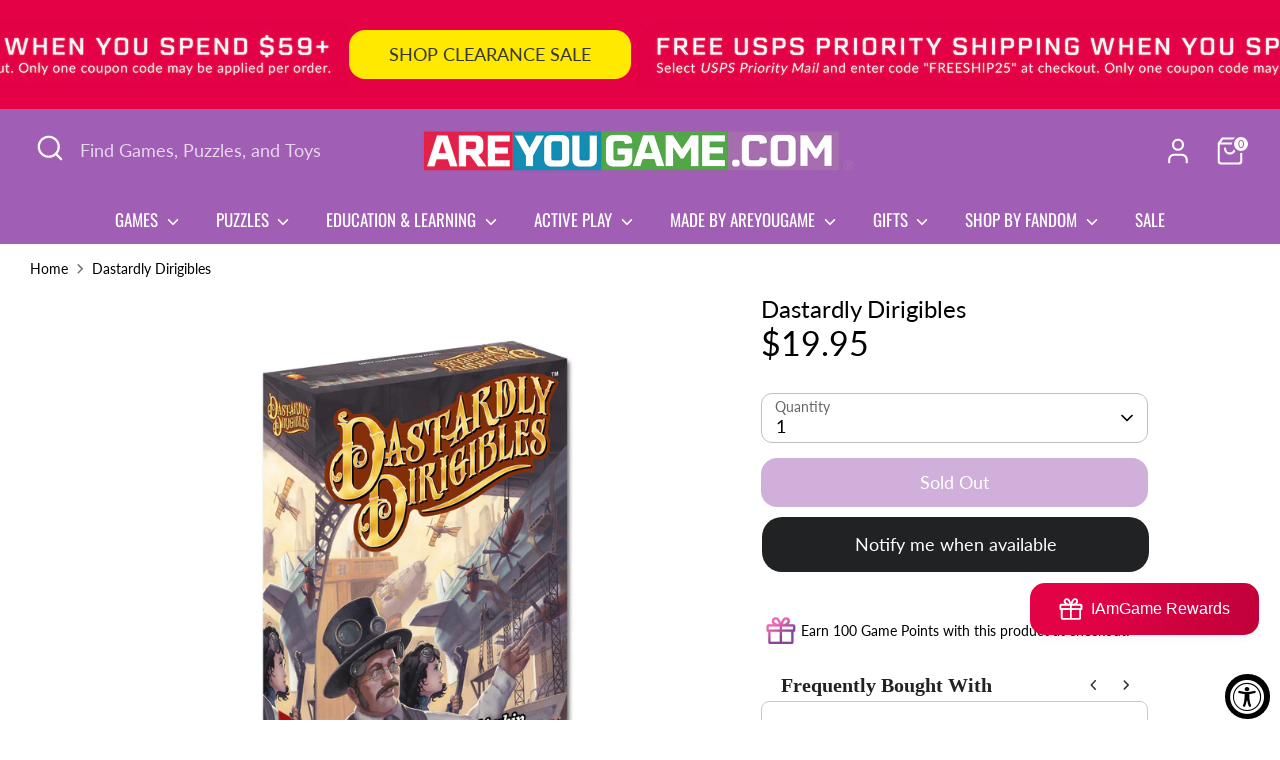

--- FILE ---
content_type: text/html; charset=utf-8
request_url: https://areyougame.com/products/frfsd2003-dastardly-dirigibles
body_size: 75527
content:
<!doctype html>
<html class="no-js supports-no-cookies" lang="en">
<head><!--Content in content_for_header -->
<!--LayoutHub-Embed--><meta name="layouthub" /><link rel="stylesheet" href="https://fonts.googleapis.com/css?display=swap&family=Lato:100,200,300,400,500,600,700,800,900|Oswald:100,200,300,400,500,600,700,800,900" /><link rel="stylesheet" type="text/css" href="[data-uri]" media="all">
<!--/LayoutHub-Embed--><!-- Boost 6.2.1 -->
  <meta charset="utf-8" />
<meta name="viewport" content="width=device-width,initial-scale=1.0" />
<meta http-equiv="X-UA-Compatible" content="IE=edge">

<link rel="preconnect" href="https://cdn.shopify.com" crossorigin>
<link rel="preconnect" href="https://fonts.shopify.com" crossorigin>
<link rel="preconnect" href="https://monorail-edge.shopifysvc.com"><link rel="preload" as="font" href="//areyougame.com/cdn/fonts/lato/lato_n4.c3b93d431f0091c8be23185e15c9d1fee1e971c5.woff2" type="font/woff2" crossorigin><link rel="preload" as="font" href="//areyougame.com/cdn/fonts/oswald/oswald_n4.7760ed7a63e536050f64bb0607ff70ce07a480bd.woff2" type="font/woff2" crossorigin><link rel="preload" as="font" href="//areyougame.com/cdn/fonts/lato/lato_n4.c3b93d431f0091c8be23185e15c9d1fee1e971c5.woff2" type="font/woff2" crossorigin><link rel="preload" as="font" href="//areyougame.com/cdn/fonts/lato/lato_n7.900f219bc7337bc57a7a2151983f0a4a4d9d5dcf.woff2" type="font/woff2" crossorigin><link rel="preload" href="//areyougame.com/cdn/shop/t/40/assets/vendor.min.js?v=67207134794593361361721665494" as="script">
<link rel="preload" href="//areyougame.com/cdn/shop/t/40/assets/theme.js?v=10262149987102842201732239899" as="script"><link rel="canonical" href="https://areyougame.com/products/frfsd2003-dastardly-dirigibles" /><link rel="icon" href="//areyougame.com/cdn/shop/files/AYG_Logo_Stackedlg_742b8407-c7d1-4cd6-a30a-e7e11f2092b9.png?crop=center&height=48&v=1676939700&width=48" type="image/png"><meta name="description" content="Enjoy family game night with Dastardly Dirigibles. Find the best family games to play at home at AreyouGame.">

  
  <title>
    Dastardly Dirigibles | Family Game | AreYouGame
    
    
    
      &ndash; AreYouGame.com
    
  </title>

  <meta property="og:site_name" content="AreYouGame.com">
<meta property="og:url" content="https://areyougame.com/products/frfsd2003-dastardly-dirigibles">
<meta property="og:title" content="Dastardly Dirigibles | Family Game | AreYouGame">
<meta property="og:type" content="product">
<meta property="og:description" content="Enjoy family game night with Dastardly Dirigibles. Find the best family games to play at home at AreyouGame."><meta property="og:image" content="http://areyougame.com/cdn/shop/products/xlFRFSD2003_01_1200x1200.jpg?v=1621038382">
  <meta property="og:image:secure_url" content="https://areyougame.com/cdn/shop/products/xlFRFSD2003_01_1200x1200.jpg?v=1621038382">
  <meta property="og:image:width" content="2700">
  <meta property="og:image:height" content="2700"><meta property="og:price:amount" content="19.95">
  <meta property="og:price:currency" content="USD"><meta name="twitter:site" content="@AreYouGame_com"><meta name="twitter:card" content="summary_large_image">
<meta name="twitter:title" content="Dastardly Dirigibles | Family Game | AreYouGame">
<meta name="twitter:description" content="Enjoy family game night with Dastardly Dirigibles. Find the best family games to play at home at AreyouGame.">

<style>
    @font-face {
  font-family: Lato;
  font-weight: 700;
  font-style: normal;
  font-display: fallback;
  src: url("//areyougame.com/cdn/fonts/lato/lato_n7.900f219bc7337bc57a7a2151983f0a4a4d9d5dcf.woff2") format("woff2"),
       url("//areyougame.com/cdn/fonts/lato/lato_n7.a55c60751adcc35be7c4f8a0313f9698598612ee.woff") format("woff");
}

    @font-face {
  font-family: Lato;
  font-weight: 400;
  font-style: normal;
  font-display: fallback;
  src: url("//areyougame.com/cdn/fonts/lato/lato_n4.c3b93d431f0091c8be23185e15c9d1fee1e971c5.woff2") format("woff2"),
       url("//areyougame.com/cdn/fonts/lato/lato_n4.d5c00c781efb195594fd2fd4ad04f7882949e327.woff") format("woff");
}

    @font-face {
  font-family: Lato;
  font-weight: 400;
  font-style: normal;
  font-display: fallback;
  src: url("//areyougame.com/cdn/fonts/lato/lato_n4.c3b93d431f0091c8be23185e15c9d1fee1e971c5.woff2") format("woff2"),
       url("//areyougame.com/cdn/fonts/lato/lato_n4.d5c00c781efb195594fd2fd4ad04f7882949e327.woff") format("woff");
}

    @font-face {
  font-family: Lato;
  font-weight: 700;
  font-style: normal;
  font-display: fallback;
  src: url("//areyougame.com/cdn/fonts/lato/lato_n7.900f219bc7337bc57a7a2151983f0a4a4d9d5dcf.woff2") format("woff2"),
       url("//areyougame.com/cdn/fonts/lato/lato_n7.a55c60751adcc35be7c4f8a0313f9698598612ee.woff") format("woff");
}

    @font-face {
  font-family: Lato;
  font-weight: 400;
  font-style: italic;
  font-display: fallback;
  src: url("//areyougame.com/cdn/fonts/lato/lato_i4.09c847adc47c2fefc3368f2e241a3712168bc4b6.woff2") format("woff2"),
       url("//areyougame.com/cdn/fonts/lato/lato_i4.3c7d9eb6c1b0a2bf62d892c3ee4582b016d0f30c.woff") format("woff");
}

    @font-face {
  font-family: Lato;
  font-weight: 700;
  font-style: italic;
  font-display: fallback;
  src: url("//areyougame.com/cdn/fonts/lato/lato_i7.16ba75868b37083a879b8dd9f2be44e067dfbf92.woff2") format("woff2"),
       url("//areyougame.com/cdn/fonts/lato/lato_i7.4c07c2b3b7e64ab516aa2f2081d2bb0366b9dce8.woff") format("woff");
}

    @font-face {
  font-family: Oswald;
  font-weight: 400;
  font-style: normal;
  font-display: fallback;
  src: url("//areyougame.com/cdn/fonts/oswald/oswald_n4.7760ed7a63e536050f64bb0607ff70ce07a480bd.woff2") format("woff2"),
       url("//areyougame.com/cdn/fonts/oswald/oswald_n4.ae5e497f60fc686568afe76e9ff1872693c533e9.woff") format("woff");
}

  </style>

  <link href="//areyougame.com/cdn/shop/t/40/assets/styles.css?v=16589907360416409371743523485" rel="stylesheet" type="text/css" media="all" />
<script>
    document.documentElement.className = document.documentElement.className.replace('no-js', 'js');
    window.theme = window.theme || {};
    window.slate = window.slate || {};
    theme.moneyFormatWithCodeForProductsPreference = "${{amount}}";
    theme.moneyFormatWithCodeForCartPreference = "${{amount}}";
    theme.moneyFormat = "${{amount}}";
    theme.strings = {
      addToCart: "Add to Cart",
      unavailable: "Unavailable",
      addressError: "Error looking up that address",
      addressNoResults: "No results for that address",
      addressQueryLimit: "You have exceeded the Google API usage limit. Consider upgrading to a \u003ca href=\"https:\/\/developers.google.com\/maps\/premium\/usage-limits\"\u003ePremium Plan\u003c\/a\u003e.",
      authError: "There was a problem authenticating your Google Maps API Key.",
      addingToCart: "Adding",
      addedToCart: "Added",
      productPreorder: "Pre-order",
      addedToCartPopupTitle: "Added:",
      addedToCartPopupItems: "Items",
      addedToCartPopupSubtotal: "Subtotal",
      addedToCartPopupGoToCart: "Checkout",
      cartTermsNotChecked: "You must agree to the terms and conditions before continuing.",
      searchLoading: "Loading",
      searchMoreResults: "See all results",
      searchNoResults: "No results",
      priceFrom: "From",
      quantityTooHigh: "You can only have [[ quantity ]] in your cart",
      onSale: "On Sale",
      soldOut: "Sold Out",
      in_stock: "In stock",
      low_stock: "Low stock",
      only_x_left: "[[ quantity ]] in stock",
      single_unit_available: "1 available",
      x_units_available: "[[ quantity ]] in stock, ready to ship",
      unitPriceSeparator: " \/ ",
      close: "Close",
      cart_shipping_calculator_hide_calculator: "Hide shipping calculator",
      cart_shipping_calculator_title: "Get shipping estimates",
      cart_general_hide_note: "Hide instructions for seller",
      cart_general_show_note: "Add instructions for seller",
      previous: "Previous",
      next: "Next"
    };
    theme.routes = {
      account_login_url: '/account/login',
      account_register_url: '/account/register',
      account_addresses_url: '/account/addresses',
      search_url: '/search',
      cart_url: '/cart',
      cart_add_url: '/cart/add',
      cart_change_url: '/cart/change',
      product_recommendations_url: '/recommendations/products'
    };
    theme.settings = {
      dynamicQtyOpts: false,
      saleLabelEnabled: true,
      soldLabelEnabled: true,
      onAddToCart: "ajax"
    };
  </script><script>window.performance && window.performance.mark && window.performance.mark('shopify.content_for_header.start');</script><meta name="google-site-verification" content="_tS4atb0rAkniekNXy8S5LinKB3d4XHkf3si7eksf-c">
<meta name="facebook-domain-verification" content="6z580kc6bfb6u6nth4r14ief4drt7c">
<meta id="shopify-digital-wallet" name="shopify-digital-wallet" content="/53060042921/digital_wallets/dialog">
<meta name="shopify-checkout-api-token" content="1cc08a2f4e1d21bd8362c9e7bc77af96">
<meta id="in-context-paypal-metadata" data-shop-id="53060042921" data-venmo-supported="true" data-environment="production" data-locale="en_US" data-paypal-v4="true" data-currency="USD">
<link rel="alternate" type="application/json+oembed" href="https://areyougame.com/products/frfsd2003-dastardly-dirigibles.oembed">
<script async="async" src="/checkouts/internal/preloads.js?locale=en-US"></script>
<script id="apple-pay-shop-capabilities" type="application/json">{"shopId":53060042921,"countryCode":"US","currencyCode":"USD","merchantCapabilities":["supports3DS"],"merchantId":"gid:\/\/shopify\/Shop\/53060042921","merchantName":"AreYouGame.com","requiredBillingContactFields":["postalAddress","email"],"requiredShippingContactFields":["postalAddress","email"],"shippingType":"shipping","supportedNetworks":["visa","masterCard","amex","discover"],"total":{"type":"pending","label":"AreYouGame.com","amount":"1.00"},"shopifyPaymentsEnabled":true,"supportsSubscriptions":true}</script>
<script id="shopify-features" type="application/json">{"accessToken":"1cc08a2f4e1d21bd8362c9e7bc77af96","betas":["rich-media-storefront-analytics"],"domain":"areyougame.com","predictiveSearch":true,"shopId":53060042921,"locale":"en"}</script>
<script>var Shopify = Shopify || {};
Shopify.shop = "areyougame-com.myshopify.com";
Shopify.locale = "en";
Shopify.currency = {"active":"USD","rate":"1.0"};
Shopify.country = "US";
Shopify.theme = {"name":"Current Boost - UX Updates","id":139108221097,"schema_name":"Boost","schema_version":"6.2.1","theme_store_id":863,"role":"main"};
Shopify.theme.handle = "null";
Shopify.theme.style = {"id":null,"handle":null};
Shopify.cdnHost = "areyougame.com/cdn";
Shopify.routes = Shopify.routes || {};
Shopify.routes.root = "/";</script>
<script type="module">!function(o){(o.Shopify=o.Shopify||{}).modules=!0}(window);</script>
<script>!function(o){function n(){var o=[];function n(){o.push(Array.prototype.slice.apply(arguments))}return n.q=o,n}var t=o.Shopify=o.Shopify||{};t.loadFeatures=n(),t.autoloadFeatures=n()}(window);</script>
<script id="shop-js-analytics" type="application/json">{"pageType":"product"}</script>
<script defer="defer" async type="module" src="//areyougame.com/cdn/shopifycloud/shop-js/modules/v2/client.init-shop-cart-sync_BdyHc3Nr.en.esm.js"></script>
<script defer="defer" async type="module" src="//areyougame.com/cdn/shopifycloud/shop-js/modules/v2/chunk.common_Daul8nwZ.esm.js"></script>
<script type="module">
  await import("//areyougame.com/cdn/shopifycloud/shop-js/modules/v2/client.init-shop-cart-sync_BdyHc3Nr.en.esm.js");
await import("//areyougame.com/cdn/shopifycloud/shop-js/modules/v2/chunk.common_Daul8nwZ.esm.js");

  window.Shopify.SignInWithShop?.initShopCartSync?.({"fedCMEnabled":true,"windoidEnabled":true});

</script>
<script>(function() {
  var isLoaded = false;
  function asyncLoad() {
    if (isLoaded) return;
    isLoaded = true;
    var urls = ["https:\/\/apps.omegatheme.com\/order-tracking\/\/script_tags\/script.js?shop=areyougame-com.myshopify.com","https:\/\/assets.smartwishlist.webmarked.net\/static\/v6\/smartwishlist.js?shop=areyougame-com.myshopify.com","\/\/cdn.shopify.com\/proxy\/57c6508a9e7c50bb0fd4311364ba29efe93a39cbf3a54c12bd4430bac8d948e1\/form.nerdy-apps.com\/build\/nerdy_form_widget.bee96d44.js?shop=areyougame-com.myshopify.com\u0026sp-cache-control=cHVibGljLCBtYXgtYWdlPTkwMA","\/\/cdn.shopify.com\/s\/files\/1\/0257\/0108\/9360\/t\/85\/assets\/usf-license.js?shop=areyougame-com.myshopify.com","https:\/\/seo.apps.avada.io\/avada-seo-installed.js?shop=areyougame-com.myshopify.com","https:\/\/apps.synctrack.io\/order-tracking\/script_tags\/script.js?v=1671479019\u0026shop=areyougame-com.myshopify.com","https:\/\/omnisnippet1.com\/platforms\/shopify.js?source=scriptTag\u0026v=2025-05-15T12\u0026shop=areyougame-com.myshopify.com","https:\/\/faq-king.com\/scripts\/faq_app_00d38bf32b713e6680e9fb774a8cefc4.js?shop=areyougame-com.myshopify.com","\/\/cdn.shopify.com\/proxy\/5c6ed767003a0a302a9eed827f64759c87d417abff942eb58a914cb64d87f217\/api.goaffpro.com\/loader.js?shop=areyougame-com.myshopify.com\u0026sp-cache-control=cHVibGljLCBtYXgtYWdlPTkwMA"];
    for (var i = 0; i < urls.length; i++) {
      var s = document.createElement('script');
      s.type = 'text/javascript';
      s.async = true;
      s.src = urls[i];
      var x = document.getElementsByTagName('script')[0];
      x.parentNode.insertBefore(s, x);
    }
  };
  if(window.attachEvent) {
    window.attachEvent('onload', asyncLoad);
  } else {
    window.addEventListener('load', asyncLoad, false);
  }
})();</script>
<script id="__st">var __st={"a":53060042921,"offset":-21600,"reqid":"a329d704-babb-4d87-8446-ea5263ddd918-1768961513","pageurl":"areyougame.com\/products\/frfsd2003-dastardly-dirigibles","u":"4217e3472488","p":"product","rtyp":"product","rid":6988526157993};</script>
<script>window.ShopifyPaypalV4VisibilityTracking = true;</script>
<script id="captcha-bootstrap">!function(){'use strict';const t='contact',e='account',n='new_comment',o=[[t,t],['blogs',n],['comments',n],[t,'customer']],c=[[e,'customer_login'],[e,'guest_login'],[e,'recover_customer_password'],[e,'create_customer']],r=t=>t.map((([t,e])=>`form[action*='/${t}']:not([data-nocaptcha='true']) input[name='form_type'][value='${e}']`)).join(','),a=t=>()=>t?[...document.querySelectorAll(t)].map((t=>t.form)):[];function s(){const t=[...o],e=r(t);return a(e)}const i='password',u='form_key',d=['recaptcha-v3-token','g-recaptcha-response','h-captcha-response',i],f=()=>{try{return window.sessionStorage}catch{return}},m='__shopify_v',_=t=>t.elements[u];function p(t,e,n=!1){try{const o=window.sessionStorage,c=JSON.parse(o.getItem(e)),{data:r}=function(t){const{data:e,action:n}=t;return t[m]||n?{data:e,action:n}:{data:t,action:n}}(c);for(const[e,n]of Object.entries(r))t.elements[e]&&(t.elements[e].value=n);n&&o.removeItem(e)}catch(o){console.error('form repopulation failed',{error:o})}}const l='form_type',E='cptcha';function T(t){t.dataset[E]=!0}const w=window,h=w.document,L='Shopify',v='ce_forms',y='captcha';let A=!1;((t,e)=>{const n=(g='f06e6c50-85a8-45c8-87d0-21a2b65856fe',I='https://cdn.shopify.com/shopifycloud/storefront-forms-hcaptcha/ce_storefront_forms_captcha_hcaptcha.v1.5.2.iife.js',D={infoText:'Protected by hCaptcha',privacyText:'Privacy',termsText:'Terms'},(t,e,n)=>{const o=w[L][v],c=o.bindForm;if(c)return c(t,g,e,D).then(n);var r;o.q.push([[t,g,e,D],n]),r=I,A||(h.body.append(Object.assign(h.createElement('script'),{id:'captcha-provider',async:!0,src:r})),A=!0)});var g,I,D;w[L]=w[L]||{},w[L][v]=w[L][v]||{},w[L][v].q=[],w[L][y]=w[L][y]||{},w[L][y].protect=function(t,e){n(t,void 0,e),T(t)},Object.freeze(w[L][y]),function(t,e,n,w,h,L){const[v,y,A,g]=function(t,e,n){const i=e?o:[],u=t?c:[],d=[...i,...u],f=r(d),m=r(i),_=r(d.filter((([t,e])=>n.includes(e))));return[a(f),a(m),a(_),s()]}(w,h,L),I=t=>{const e=t.target;return e instanceof HTMLFormElement?e:e&&e.form},D=t=>v().includes(t);t.addEventListener('submit',(t=>{const e=I(t);if(!e)return;const n=D(e)&&!e.dataset.hcaptchaBound&&!e.dataset.recaptchaBound,o=_(e),c=g().includes(e)&&(!o||!o.value);(n||c)&&t.preventDefault(),c&&!n&&(function(t){try{if(!f())return;!function(t){const e=f();if(!e)return;const n=_(t);if(!n)return;const o=n.value;o&&e.removeItem(o)}(t);const e=Array.from(Array(32),(()=>Math.random().toString(36)[2])).join('');!function(t,e){_(t)||t.append(Object.assign(document.createElement('input'),{type:'hidden',name:u})),t.elements[u].value=e}(t,e),function(t,e){const n=f();if(!n)return;const o=[...t.querySelectorAll(`input[type='${i}']`)].map((({name:t})=>t)),c=[...d,...o],r={};for(const[a,s]of new FormData(t).entries())c.includes(a)||(r[a]=s);n.setItem(e,JSON.stringify({[m]:1,action:t.action,data:r}))}(t,e)}catch(e){console.error('failed to persist form',e)}}(e),e.submit())}));const S=(t,e)=>{t&&!t.dataset[E]&&(n(t,e.some((e=>e===t))),T(t))};for(const o of['focusin','change'])t.addEventListener(o,(t=>{const e=I(t);D(e)&&S(e,y())}));const B=e.get('form_key'),M=e.get(l),P=B&&M;t.addEventListener('DOMContentLoaded',(()=>{const t=y();if(P)for(const e of t)e.elements[l].value===M&&p(e,B);[...new Set([...A(),...v().filter((t=>'true'===t.dataset.shopifyCaptcha))])].forEach((e=>S(e,t)))}))}(h,new URLSearchParams(w.location.search),n,t,e,['guest_login'])})(!0,!0)}();</script>
<script integrity="sha256-4kQ18oKyAcykRKYeNunJcIwy7WH5gtpwJnB7kiuLZ1E=" data-source-attribution="shopify.loadfeatures" defer="defer" src="//areyougame.com/cdn/shopifycloud/storefront/assets/storefront/load_feature-a0a9edcb.js" crossorigin="anonymous"></script>
<script data-source-attribution="shopify.dynamic_checkout.dynamic.init">var Shopify=Shopify||{};Shopify.PaymentButton=Shopify.PaymentButton||{isStorefrontPortableWallets:!0,init:function(){window.Shopify.PaymentButton.init=function(){};var t=document.createElement("script");t.src="https://areyougame.com/cdn/shopifycloud/portable-wallets/latest/portable-wallets.en.js",t.type="module",document.head.appendChild(t)}};
</script>
<script data-source-attribution="shopify.dynamic_checkout.buyer_consent">
  function portableWalletsHideBuyerConsent(e){var t=document.getElementById("shopify-buyer-consent"),n=document.getElementById("shopify-subscription-policy-button");t&&n&&(t.classList.add("hidden"),t.setAttribute("aria-hidden","true"),n.removeEventListener("click",e))}function portableWalletsShowBuyerConsent(e){var t=document.getElementById("shopify-buyer-consent"),n=document.getElementById("shopify-subscription-policy-button");t&&n&&(t.classList.remove("hidden"),t.removeAttribute("aria-hidden"),n.addEventListener("click",e))}window.Shopify?.PaymentButton&&(window.Shopify.PaymentButton.hideBuyerConsent=portableWalletsHideBuyerConsent,window.Shopify.PaymentButton.showBuyerConsent=portableWalletsShowBuyerConsent);
</script>
<script data-source-attribution="shopify.dynamic_checkout.cart.bootstrap">document.addEventListener("DOMContentLoaded",(function(){function t(){return document.querySelector("shopify-accelerated-checkout-cart, shopify-accelerated-checkout")}if(t())Shopify.PaymentButton.init();else{new MutationObserver((function(e,n){t()&&(Shopify.PaymentButton.init(),n.disconnect())})).observe(document.body,{childList:!0,subtree:!0})}}));
</script>
<link id="shopify-accelerated-checkout-styles" rel="stylesheet" media="screen" href="https://areyougame.com/cdn/shopifycloud/portable-wallets/latest/accelerated-checkout-backwards-compat.css" crossorigin="anonymous">
<style id="shopify-accelerated-checkout-cart">
        #shopify-buyer-consent {
  margin-top: 1em;
  display: inline-block;
  width: 100%;
}

#shopify-buyer-consent.hidden {
  display: none;
}

#shopify-subscription-policy-button {
  background: none;
  border: none;
  padding: 0;
  text-decoration: underline;
  font-size: inherit;
  cursor: pointer;
}

#shopify-subscription-policy-button::before {
  box-shadow: none;
}

      </style>
<script id="sections-script" data-sections="product-recommendations" defer="defer" src="//areyougame.com/cdn/shop/t/40/compiled_assets/scripts.js?v=15394"></script>
<script>window.performance && window.performance.mark && window.performance.mark('shopify.content_for_header.end');</script>
<script>window._usfTheme={
    id:139108221097,
    name:"Boost",
    version:"6.2.1",
    vendor:"Clean Canvas",
    applied:1,
    assetUrl:"//areyougame.com/cdn/shop/t/40/assets/usf-boot.js?v=118169633743398318881739510543"
};
window._usfCustomerTags = null;
window._usfCollectionId = null;
window._usfCollectionDefaultSort = null;
window._usfLocale = "en";
window._usfRootUrl = "\/";
window.usf = {
  settings: {"online":1,"version":"1.0.2.4112","shop":"areyougame-com.myshopify.com","siteId":"c5a01063-ec4e-407d-9b32-8a9e1e28b2bd","resUrl":"//cdn.shopify.com/s/files/1/0257/0108/9360/t/85/assets/","analyticsApiUrl":"https://svc-1001-analytics-usf.hotyon.com/set","searchSvcUrl":"https://svc-1001-usf.hotyon.com/","enabledPlugins":["preview-usf","sticky-filters-usf","addtocart-usf"],"showGotoTop":1,"mobileBreakpoint":767,"decimals":2,"useTrailingZeros":1,"decimalDisplay":".","thousandSeparator":",","currency":"USD","priceLongFormat":"${0} USD","priceFormat":"${0}","plugins":{"addtocart-usf":{"buttonBackgroundColor":"rgb(160,94,181)","buttonTextColor":"rgb(255,255,255)","buttonBorderColor":"rgba(35,35,35,0.85)"},"preview-usf":{"iconBackgroundColor":"white","iconTextColor":"rgba(35, 35, 35, 0.85)","buttonPosition":"right","buttonBackgroundColor":"rgb(160,94,181)","buttonTextColor":"white"},"sticky-filters-usf":{"stickyFilterOnDesktop":false,"stickyFilterOnMobile":true}},"revision":80388736,"filters":{"filtersHorzStyle":"default","filtersHorzPosition":"left","filtersMobileStyle":"default"},"instantSearch":{"online":1,"searchBoxSelector":"input[name=q]","numOfSuggestions":4,"numOfProductMatches":8,"showCollections":1,"numOfCollections":4,"showPages":1,"numOfPages":3,"layout":"two-columns","productDisplayType":"list","productColumnPosition":"right","productsPerRow":2,"showManualSuggestion":1,"manualSuggestions":["University Games","BePuzzled","3D Crystal Puzzles","Murder Mystery","Brainteasers","Jigsaw Puzzles","Instructions","Smart Ass","Dog Man","Mosaic"],"showPopularProducts":1,"numOfPopularProducts":8,"showRecentSearches":1,"numOfRecentSearches":5},"search":{"online":1,"sortFields":["r","bestselling","price","-price","title","-title","date","-date"],"searchResultsUrl":"/pages/search-results-2","more":"more","itemsPerPage":24,"imageSizeType":"fixed","imageSize":"600,300","showSearchInputOnSearchPage":1,"showSearchInputOnCollectionPage":1,"showAltImage":1,"showVendor":1,"showSale":1,"showSoldOut":1,"canChangeUrl":1},"collections":{"online":1,"collectionsPageUrl":"/pages/collections"},"filterNavigation":{"showFilterArea":1,"showSingle":1},"translation_en":{"search":"Search","latestSearches":"Latest searches","popularSearches":"Popular searches","viewAllResultsFor":"view all results for <span class=\"usf-highlight\">{0}</span>","viewAllResults":"view all results","noMatchesFoundFor":"No matches found for \"<b>{0}</b>\". Please try again with a different term.","productSearchResultWithTermSummary":"<b>{0}</b> results for '<b>{1}</b>'","productSearchResultSummary":"<b>{0}</b> products","productSearchNoResults":"<h2>No matching for '<b>{0}</b>'.</h2><p>But don't give up – check the filters, spelling or try less specific search terms.</p>","productSearchNoResultsEmptyTerm":"<h2>No results found.</h2><p>But don't give up – check the filters or try less specific terms.</p>","clearAll":"Clear all","clear":"Clear","clearAllFilters":"Clear all filters","clearFiltersBy":"Clear filters by {0}","filterBy":"Filter by {0}","sort":"Sort","sortBy_r":"Relevance","sortBy_title":"Title: A-Z","sortBy_-title":"Title: Z-A","sortBy_date":"Date: Old to New","sortBy_-date":"Date: New to Old","sortBy_price":"Price: Low to High","sortBy_-price":"Price: High to Low","sortBy_percentSale":"Percent sales: Low to High","sortBy_-percentSale":"Percent sales: High to Low","sortBy_-discount":"Discount: High to Low","sortBy_bestselling":"Best selling","sortBy_-available":"Inventory: High to Low","sortBy_producttype":"Product Type: A-Z","sortBy_-producttype":"Product Type: Z-A","sortBy_random":"Random","filters":"Filters","filterOptions":"Filter options","clearFilterOptions":"Clear all filter options","youHaveViewed":"You've viewed {0} of {1} products","loadMore":"Load more","loadPrev":"Load previous","productMatches":"Product matches","trending":"Trending","didYouMean":"Sorry, nothing found for '<b>{0}</b>'.<br>Did you mean '<b>{1}</b>'?","searchSuggestions":"Search suggestions","popularSearch":"Popular search","quantity":"Quantity","selectedVariantNotAvailable":"The selected variant is not available.","addToCart":"Add to cart","seeFullDetails":"See full details","chooseOptions":"Choose options","quickView":"Quick View","sale":"Sale","save":"Save","soldOut":"Sold Out","viewItems":"View items","more":"More","all":"All","prevPage":"Previous page","gotoPage":"Go to page {0}","nextPage":"Next page","from":"From","collections":"Collections","pages":"Pages","sortBy_option:Value":"Value: A-Z","sortBy_-option:Value":"Value: Z-A"}}
}
</script>
<script src="//areyougame.com/cdn/shop/t/40/assets/usf-boot.js?v=118169633743398318881739510543" async></script>
  <!-- Hotjar Tracking Code for https://areyougame.com/ -->
<script>
    (function(h,o,t,j,a,r){
        h.hj=h.hj||function(){(h.hj.q=h.hj.q||[]).push(arguments)};
        h._hjSettings={hjid:5038301,hjsv:6};
        a=o.getElementsByTagName('head')[0];
        r=o.createElement('script');r.async=1;
        r.src=t+h._hjSettings.hjid+j+h._hjSettings.hjsv;
        a.appendChild(r);
    })(window,document,'https://static.hotjar.com/c/hotjar-','.js?sv=');
</script>
<script id='merchantWidgetScript' src="https://www.gstatic.com/shopping/merchant/merchantwidget.js" defer></script>

<script type="text/javascript">

  merchantWidgetScript.addEventListener('load', function () {

    merchantwidget.start({

      position: 'LEFT_BOTTOM',

      sideMargin: 21,

      bottomMargin: 45,

      mobileSideMargin: 11,

      mobileBottomMargin: 5

    });

  });

</script>
<script>
var BON_HYPERLINK = true;


</script>
<!-- BEGIN app block: shopify://apps/minmaxify-order-limits/blocks/app-embed-block/3acfba32-89f3-4377-ae20-cbb9abc48475 --><script type="text/javascript">minMaxifyContext={cartItemExtras: [], product: { product_id:6988526157993, collection: [264877473961,268637831337,301337215145,278386933929,301336297641,301337247913,301338001577,295973355689,321362362537], tag:["$15 - $24.99","Adults","Ages 5-8","Ages 9-12","Ages_8+","Family Games","games","Teens"]}}</script> <script type="text/javascript" src="https://limits.minmaxify.com/areyougame-com.myshopify.com?v=139a&r=20251209231107"></script>

<!-- END app block --><!-- BEGIN app block: shopify://apps/judge-me-reviews/blocks/judgeme_core/61ccd3b1-a9f2-4160-9fe9-4fec8413e5d8 --><!-- Start of Judge.me Core -->






<link rel="dns-prefetch" href="https://cdnwidget.judge.me">
<link rel="dns-prefetch" href="https://cdn.judge.me">
<link rel="dns-prefetch" href="https://cdn1.judge.me">
<link rel="dns-prefetch" href="https://api.judge.me">

<script data-cfasync='false' class='jdgm-settings-script'>window.jdgmSettings={"pagination":5,"disable_web_reviews":false,"badge_no_review_text":"No reviews","badge_n_reviews_text":"{{ n }} review/reviews","badge_star_color":"#4298b5","hide_badge_preview_if_no_reviews":true,"badge_hide_text":true,"enforce_center_preview_badge":false,"widget_title":"Customer Reviews","widget_open_form_text":"Write a review","widget_close_form_text":"Cancel review","widget_refresh_page_text":"Refresh page","widget_summary_text":"Based on {{ number_of_reviews }} review/reviews","widget_no_review_text":"Be the first to write a review","widget_name_field_text":"Display name","widget_verified_name_field_text":"Verified Name (public)","widget_name_placeholder_text":"Display name","widget_required_field_error_text":"This field is required.","widget_email_field_text":"Email address","widget_verified_email_field_text":"Verified Email (private, can not be edited)","widget_email_placeholder_text":"Your email address","widget_email_field_error_text":"Please enter a valid email address.","widget_rating_field_text":"Rating","widget_review_title_field_text":"Review Title","widget_review_title_placeholder_text":"Give your review a title","widget_review_body_field_text":"Review content","widget_review_body_placeholder_text":"Start writing here...","widget_pictures_field_text":"Picture/Video (optional)","widget_submit_review_text":"Submit Review","widget_submit_verified_review_text":"Submit Verified Review","widget_submit_success_msg_with_auto_publish":"Thank you! Please refresh the page in a few moments to see your review. You can remove or edit your review by logging into \u003ca href='https://judge.me/login' target='_blank' rel='nofollow noopener'\u003eJudge.me\u003c/a\u003e","widget_submit_success_msg_no_auto_publish":"Thank you! Your review will be published as soon as it is approved by the shop admin. You can remove or edit your review by logging into \u003ca href='https://judge.me/login' target='_blank' rel='nofollow noopener'\u003eJudge.me\u003c/a\u003e","widget_show_default_reviews_out_of_total_text":"Showing {{ n_reviews_shown }} out of {{ n_reviews }} reviews.","widget_show_all_link_text":"Show all","widget_show_less_link_text":"Show less","widget_author_said_text":"{{ reviewer_name }} said:","widget_days_text":"{{ n }} days ago","widget_weeks_text":"{{ n }} week/weeks ago","widget_months_text":"{{ n }} month/months ago","widget_years_text":"{{ n }} year/years ago","widget_yesterday_text":"Yesterday","widget_today_text":"Today","widget_replied_text":"\u003e\u003e {{ shop_name }} replied:","widget_read_more_text":"Read more","widget_reviewer_name_as_initial":"","widget_rating_filter_color":"","widget_rating_filter_see_all_text":"See all reviews","widget_sorting_most_recent_text":"Most Recent","widget_sorting_highest_rating_text":"Highest Rating","widget_sorting_lowest_rating_text":"Lowest Rating","widget_sorting_with_pictures_text":"Only Pictures","widget_sorting_most_helpful_text":"Most Helpful","widget_open_question_form_text":"Ask a question","widget_reviews_subtab_text":"Reviews","widget_questions_subtab_text":"Questions","widget_question_label_text":"Question","widget_answer_label_text":"Answer","widget_question_placeholder_text":"Write your question here","widget_submit_question_text":"Submit Question","widget_question_submit_success_text":"Thank you for your question! We will notify you once it gets answered.","widget_star_color":"#429eb5","verified_badge_text":"Verified","verified_badge_bg_color":"","verified_badge_text_color":"","verified_badge_placement":"left-of-reviewer-name","widget_review_max_height":"","widget_hide_border":false,"widget_social_share":false,"widget_thumb":false,"widget_review_location_show":false,"widget_location_format":"","all_reviews_include_out_of_store_products":true,"all_reviews_out_of_store_text":"(out of store)","all_reviews_pagination":100,"all_reviews_product_name_prefix_text":"about","enable_review_pictures":true,"enable_question_anwser":false,"widget_theme":"","review_date_format":"mm/dd/yyyy","default_sort_method":"most-recent","widget_product_reviews_subtab_text":"Product Reviews","widget_shop_reviews_subtab_text":"Shop Reviews","widget_other_products_reviews_text":"Reviews for other products","widget_store_reviews_subtab_text":"Store reviews","widget_no_store_reviews_text":"This store hasn't received any reviews yet","widget_web_restriction_product_reviews_text":"This product hasn't received any reviews yet","widget_no_items_text":"No items found","widget_show_more_text":"Show more","widget_write_a_store_review_text":"Write a Store Review","widget_other_languages_heading":"Reviews in Other Languages","widget_translate_review_text":"Translate review to {{ language }}","widget_translating_review_text":"Translating...","widget_show_original_translation_text":"Show original ({{ language }})","widget_translate_review_failed_text":"Review couldn't be translated.","widget_translate_review_retry_text":"Retry","widget_translate_review_try_again_later_text":"Try again later","show_product_url_for_grouped_product":false,"widget_sorting_pictures_first_text":"Pictures First","show_pictures_on_all_rev_page_mobile":false,"show_pictures_on_all_rev_page_desktop":false,"floating_tab_hide_mobile_install_preference":false,"floating_tab_button_name":"★ Reviews","floating_tab_title":"Let customers speak for us","floating_tab_button_color":"","floating_tab_button_background_color":"","floating_tab_url":"","floating_tab_url_enabled":false,"floating_tab_tab_style":"text","all_reviews_text_badge_text":"Customers rate us {{ shop.metafields.judgeme.all_reviews_rating | round: 1 }}/5 based on {{ shop.metafields.judgeme.all_reviews_count }} reviews.","all_reviews_text_badge_text_branded_style":"{{ shop.metafields.judgeme.all_reviews_rating | round: 1 }} out of 5 stars based on {{ shop.metafields.judgeme.all_reviews_count }} reviews","is_all_reviews_text_badge_a_link":false,"show_stars_for_all_reviews_text_badge":false,"all_reviews_text_badge_url":"","all_reviews_text_style":"text","all_reviews_text_color_style":"judgeme_brand_color","all_reviews_text_color":"#108474","all_reviews_text_show_jm_brand":true,"featured_carousel_show_header":false,"featured_carousel_title":"Don't trust us, trust our happy customers","testimonials_carousel_title":"Customers are saying","videos_carousel_title":"Real customer stories","cards_carousel_title":"Customers are saying","featured_carousel_count_text":"from {{ n }} reviews","featured_carousel_add_link_to_all_reviews_page":false,"featured_carousel_url":"","featured_carousel_show_images":true,"featured_carousel_autoslide_interval":10,"featured_carousel_arrows_on_the_sides":false,"featured_carousel_height":240,"featured_carousel_width":100,"featured_carousel_image_size":340,"featured_carousel_image_height":250,"featured_carousel_arrow_color":"#a05eb5","verified_count_badge_style":"vintage","verified_count_badge_orientation":"horizontal","verified_count_badge_color_style":"judgeme_brand_color","verified_count_badge_color":"#108474","is_verified_count_badge_a_link":false,"verified_count_badge_url":"","verified_count_badge_show_jm_brand":true,"widget_rating_preset_default":5,"widget_first_sub_tab":"product-reviews","widget_show_histogram":true,"widget_histogram_use_custom_color":false,"widget_pagination_use_custom_color":false,"widget_star_use_custom_color":true,"widget_verified_badge_use_custom_color":false,"widget_write_review_use_custom_color":false,"picture_reminder_submit_button":"Upload Pictures","enable_review_videos":false,"mute_video_by_default":false,"widget_sorting_videos_first_text":"Videos First","widget_review_pending_text":"Pending","featured_carousel_items_for_large_screen":2,"social_share_options_order":"Facebook,Twitter","remove_microdata_snippet":true,"disable_json_ld":false,"enable_json_ld_products":false,"preview_badge_show_question_text":false,"preview_badge_no_question_text":"No questions","preview_badge_n_question_text":"{{ number_of_questions }} question/questions","qa_badge_show_icon":false,"qa_badge_position":"same-row","remove_judgeme_branding":false,"widget_add_search_bar":false,"widget_search_bar_placeholder":"Search","widget_sorting_verified_only_text":"Verified only","featured_carousel_theme":"aligned","featured_carousel_show_rating":true,"featured_carousel_show_title":true,"featured_carousel_show_body":true,"featured_carousel_show_date":false,"featured_carousel_show_reviewer":true,"featured_carousel_show_product":true,"featured_carousel_header_background_color":"#108474","featured_carousel_header_text_color":"#ffffff","featured_carousel_name_product_separator":"reviewed","featured_carousel_full_star_background":"#108474","featured_carousel_empty_star_background":"#dadada","featured_carousel_vertical_theme_background":"#f9fafb","featured_carousel_verified_badge_enable":true,"featured_carousel_verified_badge_color":"#108474","featured_carousel_border_style":"round","featured_carousel_review_line_length_limit":3,"featured_carousel_more_reviews_button_text":"Read more reviews","featured_carousel_view_product_button_text":"View product","all_reviews_page_load_reviews_on":"scroll","all_reviews_page_load_more_text":"Load More Reviews","disable_fb_tab_reviews":false,"enable_ajax_cdn_cache":false,"widget_public_name_text":"displayed publicly like","default_reviewer_name":"John Smith","default_reviewer_name_has_non_latin":true,"widget_reviewer_anonymous":"Anonymous","medals_widget_title":"Judge.me Review Medals","medals_widget_background_color":"#f9fafb","medals_widget_position":"footer_all_pages","medals_widget_border_color":"#f9fafb","medals_widget_verified_text_position":"left","medals_widget_use_monochromatic_version":false,"medals_widget_elements_color":"#108474","show_reviewer_avatar":true,"widget_invalid_yt_video_url_error_text":"Not a YouTube video URL","widget_max_length_field_error_text":"Please enter no more than {0} characters.","widget_show_country_flag":false,"widget_show_collected_via_shop_app":true,"widget_verified_by_shop_badge_style":"light","widget_verified_by_shop_text":"Verified by Shop","widget_show_photo_gallery":true,"widget_load_with_code_splitting":true,"widget_ugc_install_preference":false,"widget_ugc_title":"Made by us, Shared by you","widget_ugc_subtitle":"Tag us to see your picture featured in our page","widget_ugc_arrows_color":"#ffffff","widget_ugc_primary_button_text":"Buy Now","widget_ugc_primary_button_background_color":"#108474","widget_ugc_primary_button_text_color":"#ffffff","widget_ugc_primary_button_border_width":"0","widget_ugc_primary_button_border_style":"none","widget_ugc_primary_button_border_color":"#108474","widget_ugc_primary_button_border_radius":"25","widget_ugc_secondary_button_text":"Load More","widget_ugc_secondary_button_background_color":"#ffffff","widget_ugc_secondary_button_text_color":"#108474","widget_ugc_secondary_button_border_width":"2","widget_ugc_secondary_button_border_style":"solid","widget_ugc_secondary_button_border_color":"#108474","widget_ugc_secondary_button_border_radius":"25","widget_ugc_reviews_button_text":"View Reviews","widget_ugc_reviews_button_background_color":"#ffffff","widget_ugc_reviews_button_text_color":"#108474","widget_ugc_reviews_button_border_width":"2","widget_ugc_reviews_button_border_style":"solid","widget_ugc_reviews_button_border_color":"#108474","widget_ugc_reviews_button_border_radius":"25","widget_ugc_reviews_button_link_to":"judgeme-reviews-page","widget_ugc_show_post_date":true,"widget_ugc_max_width":"800","widget_rating_metafield_value_type":true,"widget_primary_color":"#108474","widget_enable_secondary_color":false,"widget_secondary_color":"#edf5f5","widget_summary_average_rating_text":"{{ average_rating }} out of 5","widget_media_grid_title":"Customer photos \u0026 videos","widget_media_grid_see_more_text":"See more","widget_round_style":false,"widget_show_product_medals":true,"widget_verified_by_judgeme_text":"Verified by Judge.me","widget_show_store_medals":true,"widget_verified_by_judgeme_text_in_store_medals":"Verified by Judge.me","widget_media_field_exceed_quantity_message":"Sorry, we can only accept {{ max_media }} for one review.","widget_media_field_exceed_limit_message":"{{ file_name }} is too large, please select a {{ media_type }} less than {{ size_limit }}MB.","widget_review_submitted_text":"Review Submitted!","widget_question_submitted_text":"Question Submitted!","widget_close_form_text_question":"Cancel","widget_write_your_answer_here_text":"Write your answer here","widget_enabled_branded_link":true,"widget_show_collected_by_judgeme":true,"widget_reviewer_name_color":"","widget_write_review_text_color":"","widget_write_review_bg_color":"","widget_collected_by_judgeme_text":"collected by Judge.me","widget_pagination_type":"standard","widget_load_more_text":"Load More","widget_load_more_color":"#108474","widget_full_review_text":"Full Review","widget_read_more_reviews_text":"Read More Reviews","widget_read_questions_text":"Read Questions","widget_questions_and_answers_text":"Questions \u0026 Answers","widget_verified_by_text":"Verified by","widget_verified_text":"Verified","widget_number_of_reviews_text":"{{ number_of_reviews }} reviews","widget_back_button_text":"Back","widget_next_button_text":"Next","widget_custom_forms_filter_button":"Filters","custom_forms_style":"horizontal","widget_show_review_information":false,"how_reviews_are_collected":"How reviews are collected?","widget_show_review_keywords":false,"widget_gdpr_statement":"How we use your data: We'll only contact you about the review you left, and only if necessary. By submitting your review, you agree to Judge.me's \u003ca href='https://judge.me/terms' target='_blank' rel='nofollow noopener'\u003eterms\u003c/a\u003e, \u003ca href='https://judge.me/privacy' target='_blank' rel='nofollow noopener'\u003eprivacy\u003c/a\u003e and \u003ca href='https://judge.me/content-policy' target='_blank' rel='nofollow noopener'\u003econtent\u003c/a\u003e policies.","widget_multilingual_sorting_enabled":false,"widget_translate_review_content_enabled":false,"widget_translate_review_content_method":"manual","popup_widget_review_selection":"automatically_with_pictures","popup_widget_round_border_style":true,"popup_widget_show_title":true,"popup_widget_show_body":true,"popup_widget_show_reviewer":false,"popup_widget_show_product":true,"popup_widget_show_pictures":true,"popup_widget_use_review_picture":true,"popup_widget_show_on_home_page":true,"popup_widget_show_on_product_page":true,"popup_widget_show_on_collection_page":true,"popup_widget_show_on_cart_page":true,"popup_widget_position":"bottom_left","popup_widget_first_review_delay":5,"popup_widget_duration":5,"popup_widget_interval":5,"popup_widget_review_count":5,"popup_widget_hide_on_mobile":true,"review_snippet_widget_round_border_style":true,"review_snippet_widget_card_color":"#FFFFFF","review_snippet_widget_slider_arrows_background_color":"#FFFFFF","review_snippet_widget_slider_arrows_color":"#000000","review_snippet_widget_star_color":"#108474","show_product_variant":false,"all_reviews_product_variant_label_text":"Variant: ","widget_show_verified_branding":true,"widget_ai_summary_title":"Customers say","widget_ai_summary_disclaimer":"AI-powered review summary based on recent customer reviews","widget_show_ai_summary":false,"widget_show_ai_summary_bg":false,"widget_show_review_title_input":true,"redirect_reviewers_invited_via_email":"review_widget","request_store_review_after_product_review":false,"request_review_other_products_in_order":false,"review_form_color_scheme":"default","review_form_corner_style":"square","review_form_star_color":{},"review_form_text_color":"#333333","review_form_background_color":"#ffffff","review_form_field_background_color":"#fafafa","review_form_button_color":{},"review_form_button_text_color":"#ffffff","review_form_modal_overlay_color":"#000000","review_content_screen_title_text":"How would you rate this product?","review_content_introduction_text":"We would love it if you would share a bit about your experience.","store_review_form_title_text":"How would you rate this store?","store_review_form_introduction_text":"We would love it if you would share a bit about your experience.","show_review_guidance_text":true,"one_star_review_guidance_text":"Poor","five_star_review_guidance_text":"Great","customer_information_screen_title_text":"About you","customer_information_introduction_text":"Please tell us more about you.","custom_questions_screen_title_text":"Your experience in more detail","custom_questions_introduction_text":"Here are a few questions to help us understand more about your experience.","review_submitted_screen_title_text":"Thanks for your review!","review_submitted_screen_thank_you_text":"We are processing it and it will appear on the store soon.","review_submitted_screen_email_verification_text":"Please confirm your email by clicking the link we just sent you. This helps us keep reviews authentic.","review_submitted_request_store_review_text":"Would you like to share your experience of shopping with us?","review_submitted_review_other_products_text":"Would you like to review these products?","store_review_screen_title_text":"Would you like to share your experience of shopping with us?","store_review_introduction_text":"We value your feedback and use it to improve. Please share any thoughts or suggestions you have.","reviewer_media_screen_title_picture_text":"Share a picture","reviewer_media_introduction_picture_text":"Upload a photo to support your review.","reviewer_media_screen_title_video_text":"Share a video","reviewer_media_introduction_video_text":"Upload a video to support your review.","reviewer_media_screen_title_picture_or_video_text":"Share a picture or video","reviewer_media_introduction_picture_or_video_text":"Upload a photo or video to support your review.","reviewer_media_youtube_url_text":"Paste your Youtube URL here","advanced_settings_next_step_button_text":"Next","advanced_settings_close_review_button_text":"Close","modal_write_review_flow":false,"write_review_flow_required_text":"Required","write_review_flow_privacy_message_text":"We respect your privacy.","write_review_flow_anonymous_text":"Post review as anonymous","write_review_flow_visibility_text":"This won't be visible to other customers.","write_review_flow_multiple_selection_help_text":"Select as many as you like","write_review_flow_single_selection_help_text":"Select one option","write_review_flow_required_field_error_text":"This field is required","write_review_flow_invalid_email_error_text":"Please enter a valid email address","write_review_flow_max_length_error_text":"Max. {{ max_length }} characters.","write_review_flow_media_upload_text":"\u003cb\u003eClick to upload\u003c/b\u003e or drag and drop","write_review_flow_gdpr_statement":"We'll only contact you about your review if necessary. By submitting your review, you agree to our \u003ca href='https://judge.me/terms' target='_blank' rel='nofollow noopener'\u003eterms and conditions\u003c/a\u003e and \u003ca href='https://judge.me/privacy' target='_blank' rel='nofollow noopener'\u003eprivacy policy\u003c/a\u003e.","rating_only_reviews_enabled":false,"show_negative_reviews_help_screen":false,"new_review_flow_help_screen_rating_threshold":3,"negative_review_resolution_screen_title_text":"Tell us more","negative_review_resolution_text":"Your experience matters to us. If there were issues with your purchase, we're here to help. Feel free to reach out to us, we'd love the opportunity to make things right.","negative_review_resolution_button_text":"Contact us","negative_review_resolution_proceed_with_review_text":"Leave a review","negative_review_resolution_subject":"Issue with purchase from {{ shop_name }}.{{ order_name }}","preview_badge_collection_page_install_status":false,"widget_review_custom_css":"","preview_badge_custom_css":"","preview_badge_stars_count":"5-stars","featured_carousel_custom_css":"","floating_tab_custom_css":"","all_reviews_widget_custom_css":"","medals_widget_custom_css":"","verified_badge_custom_css":"","all_reviews_text_custom_css":"","transparency_badges_collected_via_store_invite":false,"transparency_badges_from_another_provider":false,"transparency_badges_collected_from_store_visitor":false,"transparency_badges_collected_by_verified_review_provider":false,"transparency_badges_earned_reward":false,"transparency_badges_collected_via_store_invite_text":"Review collected via store invitation","transparency_badges_from_another_provider_text":"Review collected from another provider","transparency_badges_collected_from_store_visitor_text":"Review collected from a store visitor","transparency_badges_written_in_google_text":"Review written in Google","transparency_badges_written_in_etsy_text":"Review written in Etsy","transparency_badges_written_in_shop_app_text":"Review written in Shop App","transparency_badges_earned_reward_text":"Review earned a reward for future purchase","product_review_widget_per_page":10,"widget_store_review_label_text":"Review about the store","checkout_comment_extension_title_on_product_page":"Customer Comments","checkout_comment_extension_num_latest_comment_show":5,"checkout_comment_extension_format":"name_and_timestamp","checkout_comment_customer_name":"last_initial","checkout_comment_comment_notification":true,"preview_badge_collection_page_install_preference":false,"preview_badge_home_page_install_preference":false,"preview_badge_product_page_install_preference":true,"review_widget_install_preference":"","review_carousel_install_preference":true,"floating_reviews_tab_install_preference":"none","verified_reviews_count_badge_install_preference":false,"all_reviews_text_install_preference":false,"review_widget_best_location":true,"judgeme_medals_install_preference":false,"review_widget_revamp_enabled":false,"review_widget_qna_enabled":false,"review_widget_header_theme":"minimal","review_widget_widget_title_enabled":true,"review_widget_header_text_size":"medium","review_widget_header_text_weight":"regular","review_widget_average_rating_style":"compact","review_widget_bar_chart_enabled":true,"review_widget_bar_chart_type":"numbers","review_widget_bar_chart_style":"standard","review_widget_expanded_media_gallery_enabled":false,"review_widget_reviews_section_theme":"standard","review_widget_image_style":"thumbnails","review_widget_review_image_ratio":"square","review_widget_stars_size":"medium","review_widget_verified_badge":"standard_text","review_widget_review_title_text_size":"medium","review_widget_review_text_size":"medium","review_widget_review_text_length":"medium","review_widget_number_of_columns_desktop":3,"review_widget_carousel_transition_speed":5,"review_widget_custom_questions_answers_display":"always","review_widget_button_text_color":"#FFFFFF","review_widget_text_color":"#000000","review_widget_lighter_text_color":"#7B7B7B","review_widget_corner_styling":"soft","review_widget_review_word_singular":"review","review_widget_review_word_plural":"reviews","review_widget_voting_label":"Helpful?","review_widget_shop_reply_label":"Reply from {{ shop_name }}:","review_widget_filters_title":"Filters","qna_widget_question_word_singular":"Question","qna_widget_question_word_plural":"Questions","qna_widget_answer_reply_label":"Answer from {{ answerer_name }}:","qna_content_screen_title_text":"Ask a question about this product","qna_widget_question_required_field_error_text":"Please enter your question.","qna_widget_flow_gdpr_statement":"We'll only contact you about your question if necessary. By submitting your question, you agree to our \u003ca href='https://judge.me/terms' target='_blank' rel='nofollow noopener'\u003eterms and conditions\u003c/a\u003e and \u003ca href='https://judge.me/privacy' target='_blank' rel='nofollow noopener'\u003eprivacy policy\u003c/a\u003e.","qna_widget_question_submitted_text":"Thanks for your question!","qna_widget_close_form_text_question":"Close","qna_widget_question_submit_success_text":"We’ll notify you by email when your question is answered.","all_reviews_widget_v2025_enabled":false,"all_reviews_widget_v2025_header_theme":"default","all_reviews_widget_v2025_widget_title_enabled":true,"all_reviews_widget_v2025_header_text_size":"medium","all_reviews_widget_v2025_header_text_weight":"regular","all_reviews_widget_v2025_average_rating_style":"compact","all_reviews_widget_v2025_bar_chart_enabled":true,"all_reviews_widget_v2025_bar_chart_type":"numbers","all_reviews_widget_v2025_bar_chart_style":"standard","all_reviews_widget_v2025_expanded_media_gallery_enabled":false,"all_reviews_widget_v2025_show_store_medals":true,"all_reviews_widget_v2025_show_photo_gallery":true,"all_reviews_widget_v2025_show_review_keywords":false,"all_reviews_widget_v2025_show_ai_summary":false,"all_reviews_widget_v2025_show_ai_summary_bg":false,"all_reviews_widget_v2025_add_search_bar":false,"all_reviews_widget_v2025_default_sort_method":"most-recent","all_reviews_widget_v2025_reviews_per_page":10,"all_reviews_widget_v2025_reviews_section_theme":"default","all_reviews_widget_v2025_image_style":"thumbnails","all_reviews_widget_v2025_review_image_ratio":"square","all_reviews_widget_v2025_stars_size":"medium","all_reviews_widget_v2025_verified_badge":"bold_badge","all_reviews_widget_v2025_review_title_text_size":"medium","all_reviews_widget_v2025_review_text_size":"medium","all_reviews_widget_v2025_review_text_length":"medium","all_reviews_widget_v2025_number_of_columns_desktop":3,"all_reviews_widget_v2025_carousel_transition_speed":5,"all_reviews_widget_v2025_custom_questions_answers_display":"always","all_reviews_widget_v2025_show_product_variant":false,"all_reviews_widget_v2025_show_reviewer_avatar":true,"all_reviews_widget_v2025_reviewer_name_as_initial":"","all_reviews_widget_v2025_review_location_show":false,"all_reviews_widget_v2025_location_format":"","all_reviews_widget_v2025_show_country_flag":false,"all_reviews_widget_v2025_verified_by_shop_badge_style":"light","all_reviews_widget_v2025_social_share":false,"all_reviews_widget_v2025_social_share_options_order":"Facebook,Twitter,LinkedIn,Pinterest","all_reviews_widget_v2025_pagination_type":"standard","all_reviews_widget_v2025_button_text_color":"#FFFFFF","all_reviews_widget_v2025_text_color":"#000000","all_reviews_widget_v2025_lighter_text_color":"#7B7B7B","all_reviews_widget_v2025_corner_styling":"soft","all_reviews_widget_v2025_title":"Customer reviews","all_reviews_widget_v2025_ai_summary_title":"Customers say about this store","all_reviews_widget_v2025_no_review_text":"Be the first to write a review","platform":"shopify","branding_url":"https://app.judge.me/reviews/stores/areyougame.com","branding_text":"Powered by Judge.me","locale":"en","reply_name":"AreYouGame.com","widget_version":"3.0","footer":true,"autopublish":false,"review_dates":true,"enable_custom_form":false,"shop_use_review_site":true,"shop_locale":"en","enable_multi_locales_translations":true,"show_review_title_input":true,"review_verification_email_status":"always","can_be_branded":true,"reply_name_text":"AreYouGame.com"};</script> <style class='jdgm-settings-style'>.jdgm-xx{left:0}:root{--jdgm-primary-color: #108474;--jdgm-secondary-color: rgba(16,132,116,0.1);--jdgm-star-color: #429eb5;--jdgm-write-review-text-color: white;--jdgm-write-review-bg-color: #108474;--jdgm-paginate-color: #108474;--jdgm-border-radius: 0;--jdgm-reviewer-name-color: #108474}.jdgm-histogram__bar-content{background-color:#108474}.jdgm-rev[data-verified-buyer=true] .jdgm-rev__icon.jdgm-rev__icon:after,.jdgm-rev__buyer-badge.jdgm-rev__buyer-badge{color:white;background-color:#108474}.jdgm-review-widget--small .jdgm-gallery.jdgm-gallery .jdgm-gallery__thumbnail-link:nth-child(8) .jdgm-gallery__thumbnail-wrapper.jdgm-gallery__thumbnail-wrapper:before{content:"See more"}@media only screen and (min-width: 768px){.jdgm-gallery.jdgm-gallery .jdgm-gallery__thumbnail-link:nth-child(8) .jdgm-gallery__thumbnail-wrapper.jdgm-gallery__thumbnail-wrapper:before{content:"See more"}}.jdgm-preview-badge .jdgm-star.jdgm-star{color:#4298b5}.jdgm-prev-badge[data-average-rating='0.00']{display:none !important}.jdgm-prev-badge__text{display:none !important}.jdgm-author-all-initials{display:none !important}.jdgm-author-last-initial{display:none !important}.jdgm-rev-widg__title{visibility:hidden}.jdgm-rev-widg__summary-text{visibility:hidden}.jdgm-prev-badge__text{visibility:hidden}.jdgm-rev__prod-link-prefix:before{content:'about'}.jdgm-rev__variant-label:before{content:'Variant: '}.jdgm-rev__out-of-store-text:before{content:'(out of store)'}@media only screen and (min-width: 768px){.jdgm-rev__pics .jdgm-rev_all-rev-page-picture-separator,.jdgm-rev__pics .jdgm-rev__product-picture{display:none}}@media only screen and (max-width: 768px){.jdgm-rev__pics .jdgm-rev_all-rev-page-picture-separator,.jdgm-rev__pics .jdgm-rev__product-picture{display:none}}.jdgm-preview-badge[data-template="collection"]{display:none !important}.jdgm-preview-badge[data-template="index"]{display:none !important}.jdgm-verified-count-badget[data-from-snippet="true"]{display:none !important}.jdgm-all-reviews-text[data-from-snippet="true"]{display:none !important}.jdgm-medals-section[data-from-snippet="true"]{display:none !important}.jdgm-ugc-media-wrapper[data-from-snippet="true"]{display:none !important}.jdgm-rev__transparency-badge[data-badge-type="review_collected_via_store_invitation"]{display:none !important}.jdgm-rev__transparency-badge[data-badge-type="review_collected_from_another_provider"]{display:none !important}.jdgm-rev__transparency-badge[data-badge-type="review_collected_from_store_visitor"]{display:none !important}.jdgm-rev__transparency-badge[data-badge-type="review_written_in_etsy"]{display:none !important}.jdgm-rev__transparency-badge[data-badge-type="review_written_in_google_business"]{display:none !important}.jdgm-rev__transparency-badge[data-badge-type="review_written_in_shop_app"]{display:none !important}.jdgm-rev__transparency-badge[data-badge-type="review_earned_for_future_purchase"]{display:none !important}.jdgm-review-snippet-widget .jdgm-rev-snippet-widget__cards-container .jdgm-rev-snippet-card{border-radius:8px;background:#fff}.jdgm-review-snippet-widget .jdgm-rev-snippet-widget__cards-container .jdgm-rev-snippet-card__rev-rating .jdgm-star{color:#108474}.jdgm-review-snippet-widget .jdgm-rev-snippet-widget__prev-btn,.jdgm-review-snippet-widget .jdgm-rev-snippet-widget__next-btn{border-radius:50%;background:#fff}.jdgm-review-snippet-widget .jdgm-rev-snippet-widget__prev-btn>svg,.jdgm-review-snippet-widget .jdgm-rev-snippet-widget__next-btn>svg{fill:#000}.jdgm-full-rev-modal.rev-snippet-widget .jm-mfp-container .jm-mfp-content,.jdgm-full-rev-modal.rev-snippet-widget .jm-mfp-container .jdgm-full-rev__icon,.jdgm-full-rev-modal.rev-snippet-widget .jm-mfp-container .jdgm-full-rev__pic-img,.jdgm-full-rev-modal.rev-snippet-widget .jm-mfp-container .jdgm-full-rev__reply{border-radius:8px}.jdgm-full-rev-modal.rev-snippet-widget .jm-mfp-container .jdgm-full-rev[data-verified-buyer="true"] .jdgm-full-rev__icon::after{border-radius:8px}.jdgm-full-rev-modal.rev-snippet-widget .jm-mfp-container .jdgm-full-rev .jdgm-rev__buyer-badge{border-radius:calc( 8px / 2 )}.jdgm-full-rev-modal.rev-snippet-widget .jm-mfp-container .jdgm-full-rev .jdgm-full-rev__replier::before{content:'AreYouGame.com'}.jdgm-full-rev-modal.rev-snippet-widget .jm-mfp-container .jdgm-full-rev .jdgm-full-rev__product-button{border-radius:calc( 8px * 6 )}
</style> <style class='jdgm-settings-style'></style>

  
  
  
  <style class='jdgm-miracle-styles'>
  @-webkit-keyframes jdgm-spin{0%{-webkit-transform:rotate(0deg);-ms-transform:rotate(0deg);transform:rotate(0deg)}100%{-webkit-transform:rotate(359deg);-ms-transform:rotate(359deg);transform:rotate(359deg)}}@keyframes jdgm-spin{0%{-webkit-transform:rotate(0deg);-ms-transform:rotate(0deg);transform:rotate(0deg)}100%{-webkit-transform:rotate(359deg);-ms-transform:rotate(359deg);transform:rotate(359deg)}}@font-face{font-family:'JudgemeStar';src:url("[data-uri]") format("woff");font-weight:normal;font-style:normal}.jdgm-star{font-family:'JudgemeStar';display:inline !important;text-decoration:none !important;padding:0 4px 0 0 !important;margin:0 !important;font-weight:bold;opacity:1;-webkit-font-smoothing:antialiased;-moz-osx-font-smoothing:grayscale}.jdgm-star:hover{opacity:1}.jdgm-star:last-of-type{padding:0 !important}.jdgm-star.jdgm--on:before{content:"\e000"}.jdgm-star.jdgm--off:before{content:"\e001"}.jdgm-star.jdgm--half:before{content:"\e002"}.jdgm-widget *{margin:0;line-height:1.4;-webkit-box-sizing:border-box;-moz-box-sizing:border-box;box-sizing:border-box;-webkit-overflow-scrolling:touch}.jdgm-hidden{display:none !important;visibility:hidden !important}.jdgm-temp-hidden{display:none}.jdgm-spinner{width:40px;height:40px;margin:auto;border-radius:50%;border-top:2px solid #eee;border-right:2px solid #eee;border-bottom:2px solid #eee;border-left:2px solid #ccc;-webkit-animation:jdgm-spin 0.8s infinite linear;animation:jdgm-spin 0.8s infinite linear}.jdgm-prev-badge{display:block !important}

</style>


  
  
   


<script data-cfasync='false' class='jdgm-script'>
!function(e){window.jdgm=window.jdgm||{},jdgm.CDN_HOST="https://cdnwidget.judge.me/",jdgm.CDN_HOST_ALT="https://cdn2.judge.me/cdn/widget_frontend/",jdgm.API_HOST="https://api.judge.me/",jdgm.CDN_BASE_URL="https://cdn.shopify.com/extensions/019bdc9e-9889-75cc-9a3d-a887384f20d4/judgeme-extensions-301/assets/",
jdgm.docReady=function(d){(e.attachEvent?"complete"===e.readyState:"loading"!==e.readyState)?
setTimeout(d,0):e.addEventListener("DOMContentLoaded",d)},jdgm.loadCSS=function(d,t,o,a){
!o&&jdgm.loadCSS.requestedUrls.indexOf(d)>=0||(jdgm.loadCSS.requestedUrls.push(d),
(a=e.createElement("link")).rel="stylesheet",a.class="jdgm-stylesheet",a.media="nope!",
a.href=d,a.onload=function(){this.media="all",t&&setTimeout(t)},e.body.appendChild(a))},
jdgm.loadCSS.requestedUrls=[],jdgm.loadJS=function(e,d){var t=new XMLHttpRequest;
t.onreadystatechange=function(){4===t.readyState&&(Function(t.response)(),d&&d(t.response))},
t.open("GET",e),t.onerror=function(){if(e.indexOf(jdgm.CDN_HOST)===0&&jdgm.CDN_HOST_ALT!==jdgm.CDN_HOST){var f=e.replace(jdgm.CDN_HOST,jdgm.CDN_HOST_ALT);jdgm.loadJS(f,d)}},t.send()},jdgm.docReady((function(){(window.jdgmLoadCSS||e.querySelectorAll(
".jdgm-widget, .jdgm-all-reviews-page").length>0)&&(jdgmSettings.widget_load_with_code_splitting?
parseFloat(jdgmSettings.widget_version)>=3?jdgm.loadCSS(jdgm.CDN_HOST+"widget_v3/base.css"):
jdgm.loadCSS(jdgm.CDN_HOST+"widget/base.css"):jdgm.loadCSS(jdgm.CDN_HOST+"shopify_v2.css"),
jdgm.loadJS(jdgm.CDN_HOST+"loa"+"der.js"))}))}(document);
</script>
<noscript><link rel="stylesheet" type="text/css" media="all" href="https://cdnwidget.judge.me/shopify_v2.css"></noscript>

<!-- BEGIN app snippet: theme_fix_tags --><script>
  (function() {
    var jdgmThemeFixes = null;
    if (!jdgmThemeFixes) return;
    var thisThemeFix = jdgmThemeFixes[Shopify.theme.id];
    if (!thisThemeFix) return;

    if (thisThemeFix.html) {
      document.addEventListener("DOMContentLoaded", function() {
        var htmlDiv = document.createElement('div');
        htmlDiv.classList.add('jdgm-theme-fix-html');
        htmlDiv.innerHTML = thisThemeFix.html;
        document.body.append(htmlDiv);
      });
    };

    if (thisThemeFix.css) {
      var styleTag = document.createElement('style');
      styleTag.classList.add('jdgm-theme-fix-style');
      styleTag.innerHTML = thisThemeFix.css;
      document.head.append(styleTag);
    };

    if (thisThemeFix.js) {
      var scriptTag = document.createElement('script');
      scriptTag.classList.add('jdgm-theme-fix-script');
      scriptTag.innerHTML = thisThemeFix.js;
      document.head.append(scriptTag);
    };
  })();
</script>
<!-- END app snippet -->
<!-- End of Judge.me Core -->



<!-- END app block --><!-- BEGIN app block: shopify://apps/gsc-countdown-timer/blocks/countdown-bar/58dc5b1b-43d2-4209-b1f3-52aff31643ed --><style>
  .gta-block__error {
    display: flex;
    flex-flow: column nowrap;
    gap: 12px;
    padding: 32px;
    border-radius: 12px;
    margin: 12px 0;
    background-color: #fff1e3;
    color: #412d00;
  }

  .gta-block__error-title {
    font-size: 18px;
    font-weight: 600;
    line-height: 28px;
  }

  .gta-block__error-body {
    font-size: 14px;
    line-height: 24px;
  }
</style>

<script>
  (function () {
    try {
      window.GSC_COUNTDOWN_META = {
        product_collections: [{"id":264877473961,"handle":"family-game-night-classics","title":"Family Game Night Classics","updated_at":"2026-01-20T16:24:33-06:00","body_html":"","published_at":"2021-04-14T16:08:41-05:00","sort_order":"best-selling","template_suffix":"","disjunctive":true,"rules":[{"column":"type","relation":"equals","condition":"Family Games"},{"column":"type","relation":"equals","condition":"Classic Games"}],"published_scope":"web"},{"id":268637831337,"handle":"fireside-games","title":"Fireside Games","updated_at":"2025-12-12T06:15:32-06:00","body_html":null,"published_at":"2021-06-01T10:01:35-05:00","sort_order":"best-selling","template_suffix":null,"disjunctive":false,"rules":[{"column":"vendor","relation":"equals","condition":"Fireside Games"}],"published_scope":"web"},{"id":301337215145,"handle":"great-gifts-ages-50","title":"Gifts for Ages 50+","updated_at":"2026-01-20T16:24:33-06:00","body_html":"\u003cspan data-mce-fragment=\"1\"\u003eFind the perfect gift for those aged 50 and above! Explore our curated collection of games and activities designed to bring joy and entertainment to every occasion. Discover thoughtful presents tailored for the young at heart.\u003c\/span\u003e","published_at":"2024-03-25T12:00:14-05:00","sort_order":"best-selling","template_suffix":"","disjunctive":false,"rules":[{"column":"tag","relation":"equals","condition":"Adults"}],"published_scope":"web","image":{"created_at":"2024-03-25T12:00:13-05:00","alt":null,"width":1500,"height":1500,"src":"\/\/areyougame.com\/cdn\/shop\/collections\/GG_-_Website_Feature_Image_of_Collections_ffc4a4d5-045c-4293-9354-7881568a4d9d.png?v=1744988111"}},{"id":278386933929,"handle":"google-feed-sale-price","title":"google-feed-sale-price","updated_at":"2026-01-20T16:24:33-06:00","body_html":"","published_at":"2021-09-30T15:13:04-05:00","sort_order":"best-selling","template_suffix":"xml-sale-pricing","disjunctive":false,"rules":[{"column":"variant_compare_at_price","relation":"greater_than","condition":"1"}],"published_scope":"web"},{"id":301336297641,"handle":"great-gifts-ages-5-8","title":"Great Gifts: Ages 5-8","updated_at":"2026-01-20T16:24:33-06:00","body_html":"","published_at":"2024-03-25T11:29:17-05:00","sort_order":"best-selling","template_suffix":"","disjunctive":true,"rules":[{"column":"tag","relation":"equals","condition":"Ages 5-8"}],"published_scope":"web","image":{"created_at":"2024-03-25T11:29:15-05:00","alt":null,"width":1500,"height":1500,"src":"\/\/areyougame.com\/cdn\/shop\/collections\/GG_-_Website_Feature_Image_of_Collections_b99662ea-e517-44bd-bfd5-e141c094c8b5.png?v=1743793557"}},{"id":301337247913,"handle":"great-gifts-ages-60","title":"Great Gifts: Ages 60+","updated_at":"2026-01-20T16:24:33-06:00","body_html":"\u003cspan data-mce-fragment=\"1\"\u003eDiscover thoughtful gifts for the young at heart! Explore our collection tailored for ages 60 and above, featuring an array of entertaining games and activities to delight any senior's spirit.\u003c\/span\u003e","published_at":"2024-03-25T12:00:46-05:00","sort_order":"best-selling","template_suffix":"","disjunctive":false,"rules":[{"column":"tag","relation":"equals","condition":"Adults"}],"published_scope":"web","image":{"created_at":"2024-03-25T12:00:45-05:00","alt":null,"width":1500,"height":1500,"src":"\/\/areyougame.com\/cdn\/shop\/collections\/GG_-_Website_Feature_Image_of_Collections_a8dfe965-c154-44b9-9dd0-0876943c1aed.png?v=1744988270"}},{"id":301338001577,"handle":"great-gifts-ages-9-12","title":"Great Gifts: Ages 9-12","updated_at":"2026-01-20T16:24:33-06:00","body_html":"","published_at":"2024-03-25T12:28:26-05:00","sort_order":"best-selling","template_suffix":"","disjunctive":false,"rules":[{"column":"tag","relation":"equals","condition":"Ages 9-12"}],"published_scope":"web","image":{"created_at":"2024-03-25T12:28:25-05:00","alt":null,"width":1500,"height":1500,"src":"\/\/areyougame.com\/cdn\/shop\/collections\/GG_-_Website_Feature_Image_of_Collections_dc0bbbfc-7b8f-4344-a90e-4b878a30f528.png?v=1743793579"}},{"id":295973355689,"handle":"holiday-gift-guide-gifts-under-20","title":"Holiday Gift Guide: Gifts Under $20","updated_at":"2026-01-20T16:24:33-06:00","body_html":"Don't break the budget this holiday season! These gifts are all under $20, but pack serious fun!","published_at":"2023-10-02T15:41:11-05:00","sort_order":"best-selling","template_suffix":"","disjunctive":true,"rules":[{"column":"variant_price","relation":"equals","condition":"20"},{"column":"variant_price","relation":"less_than","condition":"20"}],"published_scope":"web","image":{"created_at":"2023-10-09T09:50:16-05:00","alt":null,"width":1000,"height":1324,"src":"\/\/areyougame.com\/cdn\/shop\/collections\/HGG_23_-_Under_20.png?v=1696863017"}},{"id":321362362537,"handle":"holiday-gift-guide-gifts-under-25","title":"Holiday Gift Guide: Gifts Under $25","updated_at":"2026-01-20T16:24:33-06:00","body_html":"","published_at":"2025-11-16T12:17:10-06:00","sort_order":"price-desc","template_suffix":"","disjunctive":false,"rules":[{"column":"variant_price","relation":"less_than","condition":"25.01"}],"published_scope":"web"}],
        product_tags: ["$15 - $24.99","Adults","Ages 5-8","Ages 9-12","Ages_8+","Family Games","games","Teens"],
      };

      const widgets = [{"bar":{"sticky":false,"justify":"center","position":"top","closeButton":{"color":"#509e2f","enabled":false}},"key":"GSC-BAR-JNRkWXblIrgF","type":"bar","timer":{"date":"2024-12-25T06:00:00.000Z","mode":"date","hours":72,"onEnd":"hide","minutes":0,"seconds":0,"recurring":{"endHours":0,"endMinutes":0,"repeatDays":[],"startHours":0,"startMinutes":0},"scheduling":{"end":null,"start":null}},"content":{"align":"center","items":[{"id":"text-QytpjNPwoaKv","type":"text","align":"left","color":"#ffffff","value":"The Christmas Countdown","enabled":true,"padding":{"mobile":{},"desktop":{}},"fontFamily":"font1","fontWeight":"400","textTransform":"uppercase","mobileFontSize":"10px","desktopFontSize":"32px","mobileLineHeight":"0.9","desktopLineHeight":"1.2","mobileLetterSpacing":"0","desktopLetterSpacing":"0"},{"id":"text-DqlWCfxhvmAT","type":"text","align":"left","color":"#fff3b6","value":"Sale ends in:","enabled":false,"padding":{"mobile":{},"desktop":{}},"fontFamily":"font2","fontWeight":"400","textTransform":"uppercase","mobileFontSize":"12px","desktopFontSize":"14px","mobileLineHeight":"1.3","desktopLineHeight":"1.3","mobileLetterSpacing":"0","desktopLetterSpacing":"0"},{"id":"timer-aGgqMsGjGYco","type":"timer","border":{"size":"2px","color":"#fff3b6","enabled":false},"digits":{"color":"#ffffff","fontSize":"41px","fontFamily":"font1","fontWeight":"400"},"labels":{"days":"Days","color":"#ffffff","hours":"Hours","enabled":true,"minutes":"Minutes","seconds":"Seconds","fontSize":"24px","fontFamily":"font2","fontWeight":"400","textTransform":"uppercase"},"layout":"stacked","margin":{"mobile":{},"desktop":{}},"radius":{"value":"60px","enabled":false},"shadow":{"type":"","color":"black","enabled":true},"enabled":true,"padding":{"mobile":{},"desktop":{"top":"0px"}},"separator":{"type":"colon","color":"#ffffff","enabled":true},"background":{"blur":"2px","color":"#fff3b6","enabled":false},"unitFormat":"d:h:m:s","mobileWidth":"160px","desktopWidth":"239px"},{"id":"button-orIXEatWeDUO","href":"https:\/\/shopify.com","type":"button","label":"Shop now","width":"content","border":{"size":"2px","color":"#fff3b6","enabled":true},"margin":{"mobile":{"top":"0px","left":"0px","right":"0px","bottom":"0px"},"desktop":{"top":"0px","left":"0px","right":"0px","bottom":"0px"}},"radius":{"value":"60px","enabled":false},"target":"_self","enabled":false,"padding":{"mobile":{"top":"4px","left":"12px","right":"12px","bottom":"4px"},"desktop":{"top":"14px","left":"20px","right":"20px","bottom":"14px"}},"textColor":"#fff3b6","background":{"blur":"0px","color":"#fff3b6","enabled":false},"fontFamily":"font1","fontWeight":"700","textTransform":"uppercase","mobileFontSize":"12px","desktopFontSize":"14px","mobileLetterSpacing":"0","desktopLetterSpacing":"0"},{"id":"coupon-DODNVhwhONsL","code":"PASTE YOUR CODE","icon":{"type":"discount","enabled":true},"type":"coupon","label":"Save 35%","action":"copy","border":{"size":"2px","color":"#fff3b6","enabled":true},"margin":{"mobile":{"top":"0px","left":"0px","right":"0px","bottom":"0px"},"desktop":{"top":"0px","left":"0px","right":"0px","bottom":"0px"}},"radius":{"value":"60px","enabled":false},"enabled":false,"padding":{"mobile":{"top":"4px","left":"12px","right":"12px","bottom":"4px"},"desktop":{"top":"14px","left":"18px","right":"18px","bottom":"14px"}},"textColor":"#fff3b6","background":{"blur":"0px","color":"#dc2e2a","enabled":true},"fontFamily":"font1","fontWeight":"700","textTransform":"uppercase","mobileFontSize":"12px","desktopFontSize":"14px"}],"border":{"size":"1px","color":"#000000","enabled":false},"layout":"column","radius":{"value":"8px","enabled":true},"padding":{"mobile":{"top":"0px","left":"0px","right":"0px","bottom":"0px"},"desktop":{"top":"0px","left":"0px","right":"0px","bottom":"0px"}},"mobileGap":"6px","background":{"src":null,"blur":"8px","source":"color","bgColor":"#509e2f","enabled":true,"overlayColor":"rgba(0,0,0,0)"},"desktopGap":"24px","mobileWidth":"100%","desktopWidth":"400px"},"enabled":false,"general":{"font1":"Oswald, sans-serif","font2":"Oswald, sans-serif","font3":"inherit","preset":"bar8","breakpoint":"192px"},"section":null,"userCss":"","targeting":{"geo":null,"pages":{"cart":true,"home":true,"other":true,"password":true,"products":{"mode":"all","tags":[],"enabled":true,"specificProducts":[],"productsInCollections":[]},"collections":{"mode":"all","items":[],"enabled":true}}}}];

      if (Array.isArray(window.GSC_COUNTDOWN_WIDGETS)) {
        window.GSC_COUNTDOWN_WIDGETS.push(...widgets);
      } else {
        window.GSC_COUNTDOWN_WIDGETS = widgets || [];
      }
    } catch (e) {
      console.log(e);
    }
  })();
</script>


<!-- END app block --><!-- BEGIN app block: shopify://apps/puco-sections-blocks/blocks/app-embed-stylesheet/f1ea0cb9-0193-44b7-bab7-d0fd6bec6cbf --><!-- END app block --><script src="https://cdn.shopify.com/extensions/0199b410-61bf-77b9-b63d-ecfabc2ad3db/pusher-sections-builder-7/assets/base.js" type="text/javascript" defer="defer"></script>
<script src="https://cdn.shopify.com/extensions/019bdc9e-9889-75cc-9a3d-a887384f20d4/judgeme-extensions-301/assets/loader.js" type="text/javascript" defer="defer"></script>
<script src="https://cdn.shopify.com/extensions/019a0283-dad8-7bc7-bb66-b523cba67540/countdown-app-root-55/assets/gsc-countdown-widget.js" type="text/javascript" defer="defer"></script>
<link href="https://cdn.shopify.com/extensions/0199b410-61bf-77b9-b63d-ecfabc2ad3db/pusher-sections-builder-7/assets/base.css" rel="stylesheet" type="text/css" media="all">
<script src="https://cdn.shopify.com/extensions/019a0131-ca1b-7172-a6b1-2fadce39ca6e/accessibly-28/assets/acc-main.js" type="text/javascript" defer="defer"></script>
<script src="https://cdn.shopify.com/extensions/019b108e-dcf8-7d30-9d62-b73b0eea59db/fordeer-product-label-821/assets/app.js" type="text/javascript" defer="defer"></script>
<link href="https://cdn.shopify.com/extensions/019b108e-dcf8-7d30-9d62-b73b0eea59db/fordeer-product-label-821/assets/style.css" rel="stylesheet" type="text/css" media="all">
<link href="https://monorail-edge.shopifysvc.com" rel="dns-prefetch">
<script>(function(){if ("sendBeacon" in navigator && "performance" in window) {try {var session_token_from_headers = performance.getEntriesByType('navigation')[0].serverTiming.find(x => x.name == '_s').description;} catch {var session_token_from_headers = undefined;}var session_cookie_matches = document.cookie.match(/_shopify_s=([^;]*)/);var session_token_from_cookie = session_cookie_matches && session_cookie_matches.length === 2 ? session_cookie_matches[1] : "";var session_token = session_token_from_headers || session_token_from_cookie || "";function handle_abandonment_event(e) {var entries = performance.getEntries().filter(function(entry) {return /monorail-edge.shopifysvc.com/.test(entry.name);});if (!window.abandonment_tracked && entries.length === 0) {window.abandonment_tracked = true;var currentMs = Date.now();var navigation_start = performance.timing.navigationStart;var payload = {shop_id: 53060042921,url: window.location.href,navigation_start,duration: currentMs - navigation_start,session_token,page_type: "product"};window.navigator.sendBeacon("https://monorail-edge.shopifysvc.com/v1/produce", JSON.stringify({schema_id: "online_store_buyer_site_abandonment/1.1",payload: payload,metadata: {event_created_at_ms: currentMs,event_sent_at_ms: currentMs}}));}}window.addEventListener('pagehide', handle_abandonment_event);}}());</script>
<script id="web-pixels-manager-setup">(function e(e,d,r,n,o){if(void 0===o&&(o={}),!Boolean(null===(a=null===(i=window.Shopify)||void 0===i?void 0:i.analytics)||void 0===a?void 0:a.replayQueue)){var i,a;window.Shopify=window.Shopify||{};var t=window.Shopify;t.analytics=t.analytics||{};var s=t.analytics;s.replayQueue=[],s.publish=function(e,d,r){return s.replayQueue.push([e,d,r]),!0};try{self.performance.mark("wpm:start")}catch(e){}var l=function(){var e={modern:/Edge?\/(1{2}[4-9]|1[2-9]\d|[2-9]\d{2}|\d{4,})\.\d+(\.\d+|)|Firefox\/(1{2}[4-9]|1[2-9]\d|[2-9]\d{2}|\d{4,})\.\d+(\.\d+|)|Chrom(ium|e)\/(9{2}|\d{3,})\.\d+(\.\d+|)|(Maci|X1{2}).+ Version\/(15\.\d+|(1[6-9]|[2-9]\d|\d{3,})\.\d+)([,.]\d+|)( \(\w+\)|)( Mobile\/\w+|) Safari\/|Chrome.+OPR\/(9{2}|\d{3,})\.\d+\.\d+|(CPU[ +]OS|iPhone[ +]OS|CPU[ +]iPhone|CPU IPhone OS|CPU iPad OS)[ +]+(15[._]\d+|(1[6-9]|[2-9]\d|\d{3,})[._]\d+)([._]\d+|)|Android:?[ /-](13[3-9]|1[4-9]\d|[2-9]\d{2}|\d{4,})(\.\d+|)(\.\d+|)|Android.+Firefox\/(13[5-9]|1[4-9]\d|[2-9]\d{2}|\d{4,})\.\d+(\.\d+|)|Android.+Chrom(ium|e)\/(13[3-9]|1[4-9]\d|[2-9]\d{2}|\d{4,})\.\d+(\.\d+|)|SamsungBrowser\/([2-9]\d|\d{3,})\.\d+/,legacy:/Edge?\/(1[6-9]|[2-9]\d|\d{3,})\.\d+(\.\d+|)|Firefox\/(5[4-9]|[6-9]\d|\d{3,})\.\d+(\.\d+|)|Chrom(ium|e)\/(5[1-9]|[6-9]\d|\d{3,})\.\d+(\.\d+|)([\d.]+$|.*Safari\/(?![\d.]+ Edge\/[\d.]+$))|(Maci|X1{2}).+ Version\/(10\.\d+|(1[1-9]|[2-9]\d|\d{3,})\.\d+)([,.]\d+|)( \(\w+\)|)( Mobile\/\w+|) Safari\/|Chrome.+OPR\/(3[89]|[4-9]\d|\d{3,})\.\d+\.\d+|(CPU[ +]OS|iPhone[ +]OS|CPU[ +]iPhone|CPU IPhone OS|CPU iPad OS)[ +]+(10[._]\d+|(1[1-9]|[2-9]\d|\d{3,})[._]\d+)([._]\d+|)|Android:?[ /-](13[3-9]|1[4-9]\d|[2-9]\d{2}|\d{4,})(\.\d+|)(\.\d+|)|Mobile Safari.+OPR\/([89]\d|\d{3,})\.\d+\.\d+|Android.+Firefox\/(13[5-9]|1[4-9]\d|[2-9]\d{2}|\d{4,})\.\d+(\.\d+|)|Android.+Chrom(ium|e)\/(13[3-9]|1[4-9]\d|[2-9]\d{2}|\d{4,})\.\d+(\.\d+|)|Android.+(UC? ?Browser|UCWEB|U3)[ /]?(15\.([5-9]|\d{2,})|(1[6-9]|[2-9]\d|\d{3,})\.\d+)\.\d+|SamsungBrowser\/(5\.\d+|([6-9]|\d{2,})\.\d+)|Android.+MQ{2}Browser\/(14(\.(9|\d{2,})|)|(1[5-9]|[2-9]\d|\d{3,})(\.\d+|))(\.\d+|)|K[Aa][Ii]OS\/(3\.\d+|([4-9]|\d{2,})\.\d+)(\.\d+|)/},d=e.modern,r=e.legacy,n=navigator.userAgent;return n.match(d)?"modern":n.match(r)?"legacy":"unknown"}(),u="modern"===l?"modern":"legacy",c=(null!=n?n:{modern:"",legacy:""})[u],f=function(e){return[e.baseUrl,"/wpm","/b",e.hashVersion,"modern"===e.buildTarget?"m":"l",".js"].join("")}({baseUrl:d,hashVersion:r,buildTarget:u}),m=function(e){var d=e.version,r=e.bundleTarget,n=e.surface,o=e.pageUrl,i=e.monorailEndpoint;return{emit:function(e){var a=e.status,t=e.errorMsg,s=(new Date).getTime(),l=JSON.stringify({metadata:{event_sent_at_ms:s},events:[{schema_id:"web_pixels_manager_load/3.1",payload:{version:d,bundle_target:r,page_url:o,status:a,surface:n,error_msg:t},metadata:{event_created_at_ms:s}}]});if(!i)return console&&console.warn&&console.warn("[Web Pixels Manager] No Monorail endpoint provided, skipping logging."),!1;try{return self.navigator.sendBeacon.bind(self.navigator)(i,l)}catch(e){}var u=new XMLHttpRequest;try{return u.open("POST",i,!0),u.setRequestHeader("Content-Type","text/plain"),u.send(l),!0}catch(e){return console&&console.warn&&console.warn("[Web Pixels Manager] Got an unhandled error while logging to Monorail."),!1}}}}({version:r,bundleTarget:l,surface:e.surface,pageUrl:self.location.href,monorailEndpoint:e.monorailEndpoint});try{o.browserTarget=l,function(e){var d=e.src,r=e.async,n=void 0===r||r,o=e.onload,i=e.onerror,a=e.sri,t=e.scriptDataAttributes,s=void 0===t?{}:t,l=document.createElement("script"),u=document.querySelector("head"),c=document.querySelector("body");if(l.async=n,l.src=d,a&&(l.integrity=a,l.crossOrigin="anonymous"),s)for(var f in s)if(Object.prototype.hasOwnProperty.call(s,f))try{l.dataset[f]=s[f]}catch(e){}if(o&&l.addEventListener("load",o),i&&l.addEventListener("error",i),u)u.appendChild(l);else{if(!c)throw new Error("Did not find a head or body element to append the script");c.appendChild(l)}}({src:f,async:!0,onload:function(){if(!function(){var e,d;return Boolean(null===(d=null===(e=window.Shopify)||void 0===e?void 0:e.analytics)||void 0===d?void 0:d.initialized)}()){var d=window.webPixelsManager.init(e)||void 0;if(d){var r=window.Shopify.analytics;r.replayQueue.forEach((function(e){var r=e[0],n=e[1],o=e[2];d.publishCustomEvent(r,n,o)})),r.replayQueue=[],r.publish=d.publishCustomEvent,r.visitor=d.visitor,r.initialized=!0}}},onerror:function(){return m.emit({status:"failed",errorMsg:"".concat(f," has failed to load")})},sri:function(e){var d=/^sha384-[A-Za-z0-9+/=]+$/;return"string"==typeof e&&d.test(e)}(c)?c:"",scriptDataAttributes:o}),m.emit({status:"loading"})}catch(e){m.emit({status:"failed",errorMsg:(null==e?void 0:e.message)||"Unknown error"})}}})({shopId: 53060042921,storefrontBaseUrl: "https://areyougame.com",extensionsBaseUrl: "https://extensions.shopifycdn.com/cdn/shopifycloud/web-pixels-manager",monorailEndpoint: "https://monorail-edge.shopifysvc.com/unstable/produce_batch",surface: "storefront-renderer",enabledBetaFlags: ["2dca8a86"],webPixelsConfigList: [{"id":"1352695977","configuration":"{\"shop\":\"areyougame-com.myshopify.com\",\"cookie_duration\":\"604800\",\"first_touch_or_last\":\"last_touch\",\"goaffpro_identifiers\":\"gfp_ref,ref,aff,wpam_id,click_id\",\"ignore_ad_clicks\":\"false\"}","eventPayloadVersion":"v1","runtimeContext":"STRICT","scriptVersion":"a74598cb423e21a6befc33d5db5fba42","type":"APP","apiClientId":2744533,"privacyPurposes":["ANALYTICS","MARKETING"],"dataSharingAdjustments":{"protectedCustomerApprovalScopes":["read_customer_address","read_customer_email","read_customer_name","read_customer_personal_data","read_customer_phone"]}},{"id":"1042907305","configuration":"{\"webPixelName\":\"Judge.me\"}","eventPayloadVersion":"v1","runtimeContext":"STRICT","scriptVersion":"34ad157958823915625854214640f0bf","type":"APP","apiClientId":683015,"privacyPurposes":["ANALYTICS"],"dataSharingAdjustments":{"protectedCustomerApprovalScopes":["read_customer_email","read_customer_name","read_customer_personal_data","read_customer_phone"]}},{"id":"689504425","configuration":"{\"pixelCode\":\"CSS9D8JC77U4SATU8UI0\"}","eventPayloadVersion":"v1","runtimeContext":"STRICT","scriptVersion":"22e92c2ad45662f435e4801458fb78cc","type":"APP","apiClientId":4383523,"privacyPurposes":["ANALYTICS","MARKETING","SALE_OF_DATA"],"dataSharingAdjustments":{"protectedCustomerApprovalScopes":["read_customer_address","read_customer_email","read_customer_name","read_customer_personal_data","read_customer_phone"]}},{"id":"501383337","configuration":"{\"config\":\"{\\\"pixel_id\\\":\\\"G-0PMJPFGWQP\\\",\\\"target_country\\\":\\\"US\\\",\\\"gtag_events\\\":[{\\\"type\\\":\\\"purchase\\\",\\\"action_label\\\":\\\"G-0PMJPFGWQP\\\"},{\\\"type\\\":\\\"page_view\\\",\\\"action_label\\\":\\\"G-0PMJPFGWQP\\\"},{\\\"type\\\":\\\"view_item\\\",\\\"action_label\\\":\\\"G-0PMJPFGWQP\\\"},{\\\"type\\\":\\\"search\\\",\\\"action_label\\\":\\\"G-0PMJPFGWQP\\\"},{\\\"type\\\":\\\"add_to_cart\\\",\\\"action_label\\\":\\\"G-0PMJPFGWQP\\\"},{\\\"type\\\":\\\"begin_checkout\\\",\\\"action_label\\\":\\\"G-0PMJPFGWQP\\\"},{\\\"type\\\":\\\"add_payment_info\\\",\\\"action_label\\\":\\\"G-0PMJPFGWQP\\\"}],\\\"enable_monitoring_mode\\\":false}\"}","eventPayloadVersion":"v1","runtimeContext":"OPEN","scriptVersion":"b2a88bafab3e21179ed38636efcd8a93","type":"APP","apiClientId":1780363,"privacyPurposes":[],"dataSharingAdjustments":{"protectedCustomerApprovalScopes":["read_customer_address","read_customer_email","read_customer_name","read_customer_personal_data","read_customer_phone"]}},{"id":"257982633","configuration":"{\"pixel_id\":\"889085921668738\",\"pixel_type\":\"facebook_pixel\",\"metaapp_system_user_token\":\"-\"}","eventPayloadVersion":"v1","runtimeContext":"OPEN","scriptVersion":"ca16bc87fe92b6042fbaa3acc2fbdaa6","type":"APP","apiClientId":2329312,"privacyPurposes":["ANALYTICS","MARKETING","SALE_OF_DATA"],"dataSharingAdjustments":{"protectedCustomerApprovalScopes":["read_customer_address","read_customer_email","read_customer_name","read_customer_personal_data","read_customer_phone"]}},{"id":"124190889","configuration":"{\"apiURL\":\"https:\/\/api.omnisend.com\",\"appURL\":\"https:\/\/app.omnisend.com\",\"brandID\":\"61005995a684a9001a163611\",\"trackingURL\":\"https:\/\/wt.omnisendlink.com\"}","eventPayloadVersion":"v1","runtimeContext":"STRICT","scriptVersion":"aa9feb15e63a302383aa48b053211bbb","type":"APP","apiClientId":186001,"privacyPurposes":["ANALYTICS","MARKETING","SALE_OF_DATA"],"dataSharingAdjustments":{"protectedCustomerApprovalScopes":["read_customer_address","read_customer_email","read_customer_name","read_customer_personal_data","read_customer_phone"]}},{"id":"85098665","configuration":"{\"tagID\":\"2614431253263\"}","eventPayloadVersion":"v1","runtimeContext":"STRICT","scriptVersion":"18031546ee651571ed29edbe71a3550b","type":"APP","apiClientId":3009811,"privacyPurposes":["ANALYTICS","MARKETING","SALE_OF_DATA"],"dataSharingAdjustments":{"protectedCustomerApprovalScopes":["read_customer_address","read_customer_email","read_customer_name","read_customer_personal_data","read_customer_phone"]}},{"id":"shopify-app-pixel","configuration":"{}","eventPayloadVersion":"v1","runtimeContext":"STRICT","scriptVersion":"0450","apiClientId":"shopify-pixel","type":"APP","privacyPurposes":["ANALYTICS","MARKETING"]},{"id":"shopify-custom-pixel","eventPayloadVersion":"v1","runtimeContext":"LAX","scriptVersion":"0450","apiClientId":"shopify-pixel","type":"CUSTOM","privacyPurposes":["ANALYTICS","MARKETING"]}],isMerchantRequest: false,initData: {"shop":{"name":"AreYouGame.com","paymentSettings":{"currencyCode":"USD"},"myshopifyDomain":"areyougame-com.myshopify.com","countryCode":"US","storefrontUrl":"https:\/\/areyougame.com"},"customer":null,"cart":null,"checkout":null,"productVariants":[{"price":{"amount":19.95,"currencyCode":"USD"},"product":{"title":"Dastardly Dirigibles","vendor":"Fireside Games","id":"6988526157993","untranslatedTitle":"Dastardly Dirigibles","url":"\/products\/frfsd2003-dastardly-dirigibles","type":"Family Games"},"id":"40468021674153","image":{"src":"\/\/areyougame.com\/cdn\/shop\/products\/xlFRFSD2003_01.jpg?v=1621038382"},"sku":"FRFSD2003","title":"Default Title","untranslatedTitle":"Default Title"}],"purchasingCompany":null},},"https://areyougame.com/cdn","fcfee988w5aeb613cpc8e4bc33m6693e112",{"modern":"","legacy":""},{"shopId":"53060042921","storefrontBaseUrl":"https:\/\/areyougame.com","extensionBaseUrl":"https:\/\/extensions.shopifycdn.com\/cdn\/shopifycloud\/web-pixels-manager","surface":"storefront-renderer","enabledBetaFlags":"[\"2dca8a86\"]","isMerchantRequest":"false","hashVersion":"fcfee988w5aeb613cpc8e4bc33m6693e112","publish":"custom","events":"[[\"page_viewed\",{}],[\"product_viewed\",{\"productVariant\":{\"price\":{\"amount\":19.95,\"currencyCode\":\"USD\"},\"product\":{\"title\":\"Dastardly Dirigibles\",\"vendor\":\"Fireside Games\",\"id\":\"6988526157993\",\"untranslatedTitle\":\"Dastardly Dirigibles\",\"url\":\"\/products\/frfsd2003-dastardly-dirigibles\",\"type\":\"Family Games\"},\"id\":\"40468021674153\",\"image\":{\"src\":\"\/\/areyougame.com\/cdn\/shop\/products\/xlFRFSD2003_01.jpg?v=1621038382\"},\"sku\":\"FRFSD2003\",\"title\":\"Default Title\",\"untranslatedTitle\":\"Default Title\"}}]]"});</script><script>
  window.ShopifyAnalytics = window.ShopifyAnalytics || {};
  window.ShopifyAnalytics.meta = window.ShopifyAnalytics.meta || {};
  window.ShopifyAnalytics.meta.currency = 'USD';
  var meta = {"product":{"id":6988526157993,"gid":"gid:\/\/shopify\/Product\/6988526157993","vendor":"Fireside Games","type":"Family Games","handle":"frfsd2003-dastardly-dirigibles","variants":[{"id":40468021674153,"price":1995,"name":"Dastardly Dirigibles","public_title":null,"sku":"FRFSD2003"}],"remote":false},"page":{"pageType":"product","resourceType":"product","resourceId":6988526157993,"requestId":"a329d704-babb-4d87-8446-ea5263ddd918-1768961513"}};
  for (var attr in meta) {
    window.ShopifyAnalytics.meta[attr] = meta[attr];
  }
</script>
<script class="analytics">
  (function () {
    var customDocumentWrite = function(content) {
      var jquery = null;

      if (window.jQuery) {
        jquery = window.jQuery;
      } else if (window.Checkout && window.Checkout.$) {
        jquery = window.Checkout.$;
      }

      if (jquery) {
        jquery('body').append(content);
      }
    };

    var hasLoggedConversion = function(token) {
      if (token) {
        return document.cookie.indexOf('loggedConversion=' + token) !== -1;
      }
      return false;
    }

    var setCookieIfConversion = function(token) {
      if (token) {
        var twoMonthsFromNow = new Date(Date.now());
        twoMonthsFromNow.setMonth(twoMonthsFromNow.getMonth() + 2);

        document.cookie = 'loggedConversion=' + token + '; expires=' + twoMonthsFromNow;
      }
    }

    var trekkie = window.ShopifyAnalytics.lib = window.trekkie = window.trekkie || [];
    if (trekkie.integrations) {
      return;
    }
    trekkie.methods = [
      'identify',
      'page',
      'ready',
      'track',
      'trackForm',
      'trackLink'
    ];
    trekkie.factory = function(method) {
      return function() {
        var args = Array.prototype.slice.call(arguments);
        args.unshift(method);
        trekkie.push(args);
        return trekkie;
      };
    };
    for (var i = 0; i < trekkie.methods.length; i++) {
      var key = trekkie.methods[i];
      trekkie[key] = trekkie.factory(key);
    }
    trekkie.load = function(config) {
      trekkie.config = config || {};
      trekkie.config.initialDocumentCookie = document.cookie;
      var first = document.getElementsByTagName('script')[0];
      var script = document.createElement('script');
      script.type = 'text/javascript';
      script.onerror = function(e) {
        var scriptFallback = document.createElement('script');
        scriptFallback.type = 'text/javascript';
        scriptFallback.onerror = function(error) {
                var Monorail = {
      produce: function produce(monorailDomain, schemaId, payload) {
        var currentMs = new Date().getTime();
        var event = {
          schema_id: schemaId,
          payload: payload,
          metadata: {
            event_created_at_ms: currentMs,
            event_sent_at_ms: currentMs
          }
        };
        return Monorail.sendRequest("https://" + monorailDomain + "/v1/produce", JSON.stringify(event));
      },
      sendRequest: function sendRequest(endpointUrl, payload) {
        // Try the sendBeacon API
        if (window && window.navigator && typeof window.navigator.sendBeacon === 'function' && typeof window.Blob === 'function' && !Monorail.isIos12()) {
          var blobData = new window.Blob([payload], {
            type: 'text/plain'
          });

          if (window.navigator.sendBeacon(endpointUrl, blobData)) {
            return true;
          } // sendBeacon was not successful

        } // XHR beacon

        var xhr = new XMLHttpRequest();

        try {
          xhr.open('POST', endpointUrl);
          xhr.setRequestHeader('Content-Type', 'text/plain');
          xhr.send(payload);
        } catch (e) {
          console.log(e);
        }

        return false;
      },
      isIos12: function isIos12() {
        return window.navigator.userAgent.lastIndexOf('iPhone; CPU iPhone OS 12_') !== -1 || window.navigator.userAgent.lastIndexOf('iPad; CPU OS 12_') !== -1;
      }
    };
    Monorail.produce('monorail-edge.shopifysvc.com',
      'trekkie_storefront_load_errors/1.1',
      {shop_id: 53060042921,
      theme_id: 139108221097,
      app_name: "storefront",
      context_url: window.location.href,
      source_url: "//areyougame.com/cdn/s/trekkie.storefront.cd680fe47e6c39ca5d5df5f0a32d569bc48c0f27.min.js"});

        };
        scriptFallback.async = true;
        scriptFallback.src = '//areyougame.com/cdn/s/trekkie.storefront.cd680fe47e6c39ca5d5df5f0a32d569bc48c0f27.min.js';
        first.parentNode.insertBefore(scriptFallback, first);
      };
      script.async = true;
      script.src = '//areyougame.com/cdn/s/trekkie.storefront.cd680fe47e6c39ca5d5df5f0a32d569bc48c0f27.min.js';
      first.parentNode.insertBefore(script, first);
    };
    trekkie.load(
      {"Trekkie":{"appName":"storefront","development":false,"defaultAttributes":{"shopId":53060042921,"isMerchantRequest":null,"themeId":139108221097,"themeCityHash":"4121289379355430381","contentLanguage":"en","currency":"USD"},"isServerSideCookieWritingEnabled":true,"monorailRegion":"shop_domain","enabledBetaFlags":["65f19447"]},"Session Attribution":{},"S2S":{"facebookCapiEnabled":true,"source":"trekkie-storefront-renderer","apiClientId":580111}}
    );

    var loaded = false;
    trekkie.ready(function() {
      if (loaded) return;
      loaded = true;

      window.ShopifyAnalytics.lib = window.trekkie;

      var originalDocumentWrite = document.write;
      document.write = customDocumentWrite;
      try { window.ShopifyAnalytics.merchantGoogleAnalytics.call(this); } catch(error) {};
      document.write = originalDocumentWrite;

      window.ShopifyAnalytics.lib.page(null,{"pageType":"product","resourceType":"product","resourceId":6988526157993,"requestId":"a329d704-babb-4d87-8446-ea5263ddd918-1768961513","shopifyEmitted":true});

      var match = window.location.pathname.match(/checkouts\/(.+)\/(thank_you|post_purchase)/)
      var token = match? match[1]: undefined;
      if (!hasLoggedConversion(token)) {
        setCookieIfConversion(token);
        window.ShopifyAnalytics.lib.track("Viewed Product",{"currency":"USD","variantId":40468021674153,"productId":6988526157993,"productGid":"gid:\/\/shopify\/Product\/6988526157993","name":"Dastardly Dirigibles","price":"19.95","sku":"FRFSD2003","brand":"Fireside Games","variant":null,"category":"Family Games","nonInteraction":true,"remote":false},undefined,undefined,{"shopifyEmitted":true});
      window.ShopifyAnalytics.lib.track("monorail:\/\/trekkie_storefront_viewed_product\/1.1",{"currency":"USD","variantId":40468021674153,"productId":6988526157993,"productGid":"gid:\/\/shopify\/Product\/6988526157993","name":"Dastardly Dirigibles","price":"19.95","sku":"FRFSD2003","brand":"Fireside Games","variant":null,"category":"Family Games","nonInteraction":true,"remote":false,"referer":"https:\/\/areyougame.com\/products\/frfsd2003-dastardly-dirigibles"});
      }
    });


        var eventsListenerScript = document.createElement('script');
        eventsListenerScript.async = true;
        eventsListenerScript.src = "//areyougame.com/cdn/shopifycloud/storefront/assets/shop_events_listener-3da45d37.js";
        document.getElementsByTagName('head')[0].appendChild(eventsListenerScript);

})();</script>
  <script>
  if (!window.ga || (window.ga && typeof window.ga !== 'function')) {
    window.ga = function ga() {
      (window.ga.q = window.ga.q || []).push(arguments);
      if (window.Shopify && window.Shopify.analytics && typeof window.Shopify.analytics.publish === 'function') {
        window.Shopify.analytics.publish("ga_stub_called", {}, {sendTo: "google_osp_migration"});
      }
      console.error("Shopify's Google Analytics stub called with:", Array.from(arguments), "\nSee https://help.shopify.com/manual/promoting-marketing/pixels/pixel-migration#google for more information.");
    };
    if (window.Shopify && window.Shopify.analytics && typeof window.Shopify.analytics.publish === 'function') {
      window.Shopify.analytics.publish("ga_stub_initialized", {}, {sendTo: "google_osp_migration"});
    }
  }
</script>
<script
  defer
  src="https://areyougame.com/cdn/shopifycloud/perf-kit/shopify-perf-kit-3.0.4.min.js"
  data-application="storefront-renderer"
  data-shop-id="53060042921"
  data-render-region="gcp-us-central1"
  data-page-type="product"
  data-theme-instance-id="139108221097"
  data-theme-name="Boost"
  data-theme-version="6.2.1"
  data-monorail-region="shop_domain"
  data-resource-timing-sampling-rate="10"
  data-shs="true"
  data-shs-beacon="true"
  data-shs-export-with-fetch="true"
  data-shs-logs-sample-rate="1"
  data-shs-beacon-endpoint="https://areyougame.com/api/collect"
></script>
</head>

<body id="dastardly-dirigibles-family-game-areyougame" class="template-product
 swatch-method-standard cc-animate-enabled">
  <a class="in-page-link visually-hidden skip-link" href="#MainContent">Skip to content</a>

  <div class="header-group">
    <!-- BEGIN sections: header-group -->
<div id="shopify-section-sections--17445723504809__scrolling_banner_X9DTKq" class="shopify-section shopify-section-group-header-group section-scrolling-banner no-accent-if-full-width"><div id="section-id-sections--17445723504809__scrolling_banner_X9DTKq" class="relative large-row scrolling-banner--full-width" data-section-type="scrolling-banner" data-cc-animate>
  <style data-shopify>
    #section-id-sections--17445723504809__scrolling_banner_X9DTKq {
      --vertical-padding: 20px;
    }
    #section-id-sections--17445723504809__scrolling_banner_X9DTKq .marquee-background {
      background: #e40046;
    }
  </style>
  <div class="marquee-background">
  <div class="marquee marquee--left"
       style="--duration: 20.5s; --space: 0px; --text-size: 22px" role="marquee"><span class="marquee-content marquee-content--contains-link">
          <span class="marquee-item marquee-image"  id="block-logo_QWJRA7"><div class="rimage-outer-wrapper" style="max-width: 1275px; width: 400px;">
                  <div class="rimage-wrapper lazyload--placeholder" style="padding-top: 17.176470588235293%"><img class="rimage__image lazyload fade-in"
                      data-src="//areyougame.com/cdn/shop/files/General_Free_Shipping_Sliding_Memo_for_Website_-_1_{width}x.png?v=1765921945"
                      data-widths="[400, 800]"
                      data-aspectratio="5.821917808219178"
                      data-sizes="auto"
                      alt="">
                    <noscript><img class="rimage__image" src="//areyougame.com/cdn/shop/files/General_Free_Shipping_Sliding_Memo_for_Website_-_1_400x.png?v=1765921945" alt="">
                    </noscript>
                  </div>
                </div></span>
          <span class="marquee-item marquee-image"  id="block-logo_8dFC7A"><div class="rimage-outer-wrapper" style="max-width: 1275px; width: 400px;">
                  <div class="rimage-wrapper lazyload--placeholder" style="padding-top: 17.176470588235293%"><img class="rimage__image lazyload fade-in"
                      data-src="//areyougame.com/cdn/shop/files/General_Free_Shipping_Sliding_Memo_for_Website_-_2_{width}x.png?v=1765921964"
                      data-widths="[400, 800]"
                      data-aspectratio="5.821917808219178"
                      data-sizes="auto"
                      alt="">
                    <noscript><img class="rimage__image" src="//areyougame.com/cdn/shop/files/General_Free_Shipping_Sliding_Memo_for_Website_-_2_400x.png?v=1765921964" alt="">
                    </noscript>
                  </div>
                </div></span>
<span class="marquee-item marquee-text heading-font" style="--color: #ffffff" ></span>
<span class="marquee-item marquee-button" style="--btn-col-bg: #ffe900; --btn-col-text: #333333" >
            <a href="/collections/warehouse-clearance" class="btn btn--custom btn--link">SHOP CLEARANCE SALE</a>
          </span>
</span><span class="marquee-content marquee-content--contains-link" aria-hidden="true">
          <span class="marquee-item marquee-image"  id="block-logo_QWJRA7"><div class="rimage-outer-wrapper" style="max-width: 1275px; width: 400px;">
                  <div class="rimage-wrapper lazyload--placeholder" style="padding-top: 17.176470588235293%"><img class="rimage__image lazyload fade-in"
                      data-src="//areyougame.com/cdn/shop/files/General_Free_Shipping_Sliding_Memo_for_Website_-_1_{width}x.png?v=1765921945"
                      data-widths="[400, 800]"
                      data-aspectratio="5.821917808219178"
                      data-sizes="auto"
                      alt="">
                    <noscript><img class="rimage__image" src="//areyougame.com/cdn/shop/files/General_Free_Shipping_Sliding_Memo_for_Website_-_1_400x.png?v=1765921945" alt="">
                    </noscript>
                  </div>
                </div></span>
          <span class="marquee-item marquee-image"  id="block-logo_8dFC7A"><div class="rimage-outer-wrapper" style="max-width: 1275px; width: 400px;">
                  <div class="rimage-wrapper lazyload--placeholder" style="padding-top: 17.176470588235293%"><img class="rimage__image lazyload fade-in"
                      data-src="//areyougame.com/cdn/shop/files/General_Free_Shipping_Sliding_Memo_for_Website_-_2_{width}x.png?v=1765921964"
                      data-widths="[400, 800]"
                      data-aspectratio="5.821917808219178"
                      data-sizes="auto"
                      alt="">
                    <noscript><img class="rimage__image" src="//areyougame.com/cdn/shop/files/General_Free_Shipping_Sliding_Memo_for_Website_-_2_400x.png?v=1765921964" alt="">
                    </noscript>
                  </div>
                </div></span>
<span class="marquee-item marquee-text heading-font" style="--color: #ffffff" ></span>
<span class="marquee-item marquee-button" style="--btn-col-bg: #ffe900; --btn-col-text: #333333" >
            <a tabindex="-1" href="/collections/warehouse-clearance" class="btn btn--custom btn--link">SHOP CLEARANCE SALE</a>
          </span>
</span><span class="marquee-content marquee-content--contains-link" aria-hidden="true">
          <span class="marquee-item marquee-image"  id="block-logo_QWJRA7"><div class="rimage-outer-wrapper" style="max-width: 1275px; width: 400px;">
                  <div class="rimage-wrapper lazyload--placeholder" style="padding-top: 17.176470588235293%"><img class="rimage__image lazyload fade-in"
                      data-src="//areyougame.com/cdn/shop/files/General_Free_Shipping_Sliding_Memo_for_Website_-_1_{width}x.png?v=1765921945"
                      data-widths="[400, 800]"
                      data-aspectratio="5.821917808219178"
                      data-sizes="auto"
                      alt="">
                    <noscript><img class="rimage__image" src="//areyougame.com/cdn/shop/files/General_Free_Shipping_Sliding_Memo_for_Website_-_1_400x.png?v=1765921945" alt="">
                    </noscript>
                  </div>
                </div></span>
          <span class="marquee-item marquee-image"  id="block-logo_8dFC7A"><div class="rimage-outer-wrapper" style="max-width: 1275px; width: 400px;">
                  <div class="rimage-wrapper lazyload--placeholder" style="padding-top: 17.176470588235293%"><img class="rimage__image lazyload fade-in"
                      data-src="//areyougame.com/cdn/shop/files/General_Free_Shipping_Sliding_Memo_for_Website_-_2_{width}x.png?v=1765921964"
                      data-widths="[400, 800]"
                      data-aspectratio="5.821917808219178"
                      data-sizes="auto"
                      alt="">
                    <noscript><img class="rimage__image" src="//areyougame.com/cdn/shop/files/General_Free_Shipping_Sliding_Memo_for_Website_-_2_400x.png?v=1765921964" alt="">
                    </noscript>
                  </div>
                </div></span>
<span class="marquee-item marquee-text heading-font" style="--color: #ffffff" ></span>
<span class="marquee-item marquee-button" style="--btn-col-bg: #ffe900; --btn-col-text: #333333" >
            <a tabindex="-1" href="/collections/warehouse-clearance" class="btn btn--custom btn--link">SHOP CLEARANCE SALE</a>
          </span>
</span><span class="marquee-content marquee-content--contains-link" aria-hidden="true">
          <span class="marquee-item marquee-image"  id="block-logo_QWJRA7"><div class="rimage-outer-wrapper" style="max-width: 1275px; width: 400px;">
                  <div class="rimage-wrapper lazyload--placeholder" style="padding-top: 17.176470588235293%"><img class="rimage__image lazyload fade-in"
                      data-src="//areyougame.com/cdn/shop/files/General_Free_Shipping_Sliding_Memo_for_Website_-_1_{width}x.png?v=1765921945"
                      data-widths="[400, 800]"
                      data-aspectratio="5.821917808219178"
                      data-sizes="auto"
                      alt="">
                    <noscript><img class="rimage__image" src="//areyougame.com/cdn/shop/files/General_Free_Shipping_Sliding_Memo_for_Website_-_1_400x.png?v=1765921945" alt="">
                    </noscript>
                  </div>
                </div></span>
          <span class="marquee-item marquee-image"  id="block-logo_8dFC7A"><div class="rimage-outer-wrapper" style="max-width: 1275px; width: 400px;">
                  <div class="rimage-wrapper lazyload--placeholder" style="padding-top: 17.176470588235293%"><img class="rimage__image lazyload fade-in"
                      data-src="//areyougame.com/cdn/shop/files/General_Free_Shipping_Sliding_Memo_for_Website_-_2_{width}x.png?v=1765921964"
                      data-widths="[400, 800]"
                      data-aspectratio="5.821917808219178"
                      data-sizes="auto"
                      alt="">
                    <noscript><img class="rimage__image" src="//areyougame.com/cdn/shop/files/General_Free_Shipping_Sliding_Memo_for_Website_-_2_400x.png?v=1765921964" alt="">
                    </noscript>
                  </div>
                </div></span>
<span class="marquee-item marquee-text heading-font" style="--color: #ffffff" ></span>
<span class="marquee-item marquee-button" style="--btn-col-bg: #ffe900; --btn-col-text: #333333" >
            <a tabindex="-1" href="/collections/warehouse-clearance" class="btn btn--custom btn--link">SHOP CLEARANCE SALE</a>
          </span>
</span><span class="marquee-content marquee-content--contains-link" aria-hidden="true">
          <span class="marquee-item marquee-image"  id="block-logo_QWJRA7"><div class="rimage-outer-wrapper" style="max-width: 1275px; width: 400px;">
                  <div class="rimage-wrapper lazyload--placeholder" style="padding-top: 17.176470588235293%"><img class="rimage__image lazyload fade-in"
                      data-src="//areyougame.com/cdn/shop/files/General_Free_Shipping_Sliding_Memo_for_Website_-_1_{width}x.png?v=1765921945"
                      data-widths="[400, 800]"
                      data-aspectratio="5.821917808219178"
                      data-sizes="auto"
                      alt="">
                    <noscript><img class="rimage__image" src="//areyougame.com/cdn/shop/files/General_Free_Shipping_Sliding_Memo_for_Website_-_1_400x.png?v=1765921945" alt="">
                    </noscript>
                  </div>
                </div></span>
          <span class="marquee-item marquee-image"  id="block-logo_8dFC7A"><div class="rimage-outer-wrapper" style="max-width: 1275px; width: 400px;">
                  <div class="rimage-wrapper lazyload--placeholder" style="padding-top: 17.176470588235293%"><img class="rimage__image lazyload fade-in"
                      data-src="//areyougame.com/cdn/shop/files/General_Free_Shipping_Sliding_Memo_for_Website_-_2_{width}x.png?v=1765921964"
                      data-widths="[400, 800]"
                      data-aspectratio="5.821917808219178"
                      data-sizes="auto"
                      alt="">
                    <noscript><img class="rimage__image" src="//areyougame.com/cdn/shop/files/General_Free_Shipping_Sliding_Memo_for_Website_-_2_400x.png?v=1765921964" alt="">
                    </noscript>
                  </div>
                </div></span>
<span class="marquee-item marquee-text heading-font" style="--color: #ffffff" ></span>
<span class="marquee-item marquee-button" style="--btn-col-bg: #ffe900; --btn-col-text: #333333" >
            <a tabindex="-1" href="/collections/warehouse-clearance" class="btn btn--custom btn--link">SHOP CLEARANCE SALE</a>
          </span>
</span><span class="marquee-content marquee-content--contains-link" aria-hidden="true">
          <span class="marquee-item marquee-image"  id="block-logo_QWJRA7"><div class="rimage-outer-wrapper" style="max-width: 1275px; width: 400px;">
                  <div class="rimage-wrapper lazyload--placeholder" style="padding-top: 17.176470588235293%"><img class="rimage__image lazyload fade-in"
                      data-src="//areyougame.com/cdn/shop/files/General_Free_Shipping_Sliding_Memo_for_Website_-_1_{width}x.png?v=1765921945"
                      data-widths="[400, 800]"
                      data-aspectratio="5.821917808219178"
                      data-sizes="auto"
                      alt="">
                    <noscript><img class="rimage__image" src="//areyougame.com/cdn/shop/files/General_Free_Shipping_Sliding_Memo_for_Website_-_1_400x.png?v=1765921945" alt="">
                    </noscript>
                  </div>
                </div></span>
          <span class="marquee-item marquee-image"  id="block-logo_8dFC7A"><div class="rimage-outer-wrapper" style="max-width: 1275px; width: 400px;">
                  <div class="rimage-wrapper lazyload--placeholder" style="padding-top: 17.176470588235293%"><img class="rimage__image lazyload fade-in"
                      data-src="//areyougame.com/cdn/shop/files/General_Free_Shipping_Sliding_Memo_for_Website_-_2_{width}x.png?v=1765921964"
                      data-widths="[400, 800]"
                      data-aspectratio="5.821917808219178"
                      data-sizes="auto"
                      alt="">
                    <noscript><img class="rimage__image" src="//areyougame.com/cdn/shop/files/General_Free_Shipping_Sliding_Memo_for_Website_-_2_400x.png?v=1765921964" alt="">
                    </noscript>
                  </div>
                </div></span>
<span class="marquee-item marquee-text heading-font" style="--color: #ffffff" ></span>
<span class="marquee-item marquee-button" style="--btn-col-bg: #ffe900; --btn-col-text: #333333" >
            <a tabindex="-1" href="/collections/warehouse-clearance" class="btn btn--custom btn--link">SHOP CLEARANCE SALE</a>
          </span>
</span><span class="marquee-content marquee-content--contains-link" aria-hidden="true">
          <span class="marquee-item marquee-image"  id="block-logo_QWJRA7"><div class="rimage-outer-wrapper" style="max-width: 1275px; width: 400px;">
                  <div class="rimage-wrapper lazyload--placeholder" style="padding-top: 17.176470588235293%"><img class="rimage__image lazyload fade-in"
                      data-src="//areyougame.com/cdn/shop/files/General_Free_Shipping_Sliding_Memo_for_Website_-_1_{width}x.png?v=1765921945"
                      data-widths="[400, 800]"
                      data-aspectratio="5.821917808219178"
                      data-sizes="auto"
                      alt="">
                    <noscript><img class="rimage__image" src="//areyougame.com/cdn/shop/files/General_Free_Shipping_Sliding_Memo_for_Website_-_1_400x.png?v=1765921945" alt="">
                    </noscript>
                  </div>
                </div></span>
          <span class="marquee-item marquee-image"  id="block-logo_8dFC7A"><div class="rimage-outer-wrapper" style="max-width: 1275px; width: 400px;">
                  <div class="rimage-wrapper lazyload--placeholder" style="padding-top: 17.176470588235293%"><img class="rimage__image lazyload fade-in"
                      data-src="//areyougame.com/cdn/shop/files/General_Free_Shipping_Sliding_Memo_for_Website_-_2_{width}x.png?v=1765921964"
                      data-widths="[400, 800]"
                      data-aspectratio="5.821917808219178"
                      data-sizes="auto"
                      alt="">
                    <noscript><img class="rimage__image" src="//areyougame.com/cdn/shop/files/General_Free_Shipping_Sliding_Memo_for_Website_-_2_400x.png?v=1765921964" alt="">
                    </noscript>
                  </div>
                </div></span>
<span class="marquee-item marquee-text heading-font" style="--color: #ffffff" ></span>
<span class="marquee-item marquee-button" style="--btn-col-bg: #ffe900; --btn-col-text: #333333" >
            <a tabindex="-1" href="/collections/warehouse-clearance" class="btn btn--custom btn--link">SHOP CLEARANCE SALE</a>
          </span>
</span><span class="marquee-content marquee-content--contains-link" aria-hidden="true">
          <span class="marquee-item marquee-image"  id="block-logo_QWJRA7"><div class="rimage-outer-wrapper" style="max-width: 1275px; width: 400px;">
                  <div class="rimage-wrapper lazyload--placeholder" style="padding-top: 17.176470588235293%"><img class="rimage__image lazyload fade-in"
                      data-src="//areyougame.com/cdn/shop/files/General_Free_Shipping_Sliding_Memo_for_Website_-_1_{width}x.png?v=1765921945"
                      data-widths="[400, 800]"
                      data-aspectratio="5.821917808219178"
                      data-sizes="auto"
                      alt="">
                    <noscript><img class="rimage__image" src="//areyougame.com/cdn/shop/files/General_Free_Shipping_Sliding_Memo_for_Website_-_1_400x.png?v=1765921945" alt="">
                    </noscript>
                  </div>
                </div></span>
          <span class="marquee-item marquee-image"  id="block-logo_8dFC7A"><div class="rimage-outer-wrapper" style="max-width: 1275px; width: 400px;">
                  <div class="rimage-wrapper lazyload--placeholder" style="padding-top: 17.176470588235293%"><img class="rimage__image lazyload fade-in"
                      data-src="//areyougame.com/cdn/shop/files/General_Free_Shipping_Sliding_Memo_for_Website_-_2_{width}x.png?v=1765921964"
                      data-widths="[400, 800]"
                      data-aspectratio="5.821917808219178"
                      data-sizes="auto"
                      alt="">
                    <noscript><img class="rimage__image" src="//areyougame.com/cdn/shop/files/General_Free_Shipping_Sliding_Memo_for_Website_-_2_400x.png?v=1765921964" alt="">
                    </noscript>
                  </div>
                </div></span>
<span class="marquee-item marquee-text heading-font" style="--color: #ffffff" ></span>
<span class="marquee-item marquee-button" style="--btn-col-bg: #ffe900; --btn-col-text: #333333" >
            <a tabindex="-1" href="/collections/warehouse-clearance" class="btn btn--custom btn--link">SHOP CLEARANCE SALE</a>
          </span>
</span><span class="marquee-content marquee-content--contains-link" aria-hidden="true">
          <span class="marquee-item marquee-image"  id="block-logo_QWJRA7"><div class="rimage-outer-wrapper" style="max-width: 1275px; width: 400px;">
                  <div class="rimage-wrapper lazyload--placeholder" style="padding-top: 17.176470588235293%"><img class="rimage__image lazyload fade-in"
                      data-src="//areyougame.com/cdn/shop/files/General_Free_Shipping_Sliding_Memo_for_Website_-_1_{width}x.png?v=1765921945"
                      data-widths="[400, 800]"
                      data-aspectratio="5.821917808219178"
                      data-sizes="auto"
                      alt="">
                    <noscript><img class="rimage__image" src="//areyougame.com/cdn/shop/files/General_Free_Shipping_Sliding_Memo_for_Website_-_1_400x.png?v=1765921945" alt="">
                    </noscript>
                  </div>
                </div></span>
          <span class="marquee-item marquee-image"  id="block-logo_8dFC7A"><div class="rimage-outer-wrapper" style="max-width: 1275px; width: 400px;">
                  <div class="rimage-wrapper lazyload--placeholder" style="padding-top: 17.176470588235293%"><img class="rimage__image lazyload fade-in"
                      data-src="//areyougame.com/cdn/shop/files/General_Free_Shipping_Sliding_Memo_for_Website_-_2_{width}x.png?v=1765921964"
                      data-widths="[400, 800]"
                      data-aspectratio="5.821917808219178"
                      data-sizes="auto"
                      alt="">
                    <noscript><img class="rimage__image" src="//areyougame.com/cdn/shop/files/General_Free_Shipping_Sliding_Memo_for_Website_-_2_400x.png?v=1765921964" alt="">
                    </noscript>
                  </div>
                </div></span>
<span class="marquee-item marquee-text heading-font" style="--color: #ffffff" ></span>
<span class="marquee-item marquee-button" style="--btn-col-bg: #ffe900; --btn-col-text: #333333" >
            <a tabindex="-1" href="/collections/warehouse-clearance" class="btn btn--custom btn--link">SHOP CLEARANCE SALE</a>
          </span>
</span><span class="marquee-content marquee-content--contains-link" aria-hidden="true">
          <span class="marquee-item marquee-image"  id="block-logo_QWJRA7"><div class="rimage-outer-wrapper" style="max-width: 1275px; width: 400px;">
                  <div class="rimage-wrapper lazyload--placeholder" style="padding-top: 17.176470588235293%"><img class="rimage__image lazyload fade-in"
                      data-src="//areyougame.com/cdn/shop/files/General_Free_Shipping_Sliding_Memo_for_Website_-_1_{width}x.png?v=1765921945"
                      data-widths="[400, 800]"
                      data-aspectratio="5.821917808219178"
                      data-sizes="auto"
                      alt="">
                    <noscript><img class="rimage__image" src="//areyougame.com/cdn/shop/files/General_Free_Shipping_Sliding_Memo_for_Website_-_1_400x.png?v=1765921945" alt="">
                    </noscript>
                  </div>
                </div></span>
          <span class="marquee-item marquee-image"  id="block-logo_8dFC7A"><div class="rimage-outer-wrapper" style="max-width: 1275px; width: 400px;">
                  <div class="rimage-wrapper lazyload--placeholder" style="padding-top: 17.176470588235293%"><img class="rimage__image lazyload fade-in"
                      data-src="//areyougame.com/cdn/shop/files/General_Free_Shipping_Sliding_Memo_for_Website_-_2_{width}x.png?v=1765921964"
                      data-widths="[400, 800]"
                      data-aspectratio="5.821917808219178"
                      data-sizes="auto"
                      alt="">
                    <noscript><img class="rimage__image" src="//areyougame.com/cdn/shop/files/General_Free_Shipping_Sliding_Memo_for_Website_-_2_400x.png?v=1765921964" alt="">
                    </noscript>
                  </div>
                </div></span>
<span class="marquee-item marquee-text heading-font" style="--color: #ffffff" ></span>
<span class="marquee-item marquee-button" style="--btn-col-bg: #ffe900; --btn-col-text: #333333" >
            <a tabindex="-1" href="/collections/warehouse-clearance" class="btn btn--custom btn--link">SHOP CLEARANCE SALE</a>
          </span>
</span><span class="marquee-content marquee-content--contains-link" aria-hidden="true">
          <span class="marquee-item marquee-image"  id="block-logo_QWJRA7"><div class="rimage-outer-wrapper" style="max-width: 1275px; width: 400px;">
                  <div class="rimage-wrapper lazyload--placeholder" style="padding-top: 17.176470588235293%"><img class="rimage__image lazyload fade-in"
                      data-src="//areyougame.com/cdn/shop/files/General_Free_Shipping_Sliding_Memo_for_Website_-_1_{width}x.png?v=1765921945"
                      data-widths="[400, 800]"
                      data-aspectratio="5.821917808219178"
                      data-sizes="auto"
                      alt="">
                    <noscript><img class="rimage__image" src="//areyougame.com/cdn/shop/files/General_Free_Shipping_Sliding_Memo_for_Website_-_1_400x.png?v=1765921945" alt="">
                    </noscript>
                  </div>
                </div></span>
          <span class="marquee-item marquee-image"  id="block-logo_8dFC7A"><div class="rimage-outer-wrapper" style="max-width: 1275px; width: 400px;">
                  <div class="rimage-wrapper lazyload--placeholder" style="padding-top: 17.176470588235293%"><img class="rimage__image lazyload fade-in"
                      data-src="//areyougame.com/cdn/shop/files/General_Free_Shipping_Sliding_Memo_for_Website_-_2_{width}x.png?v=1765921964"
                      data-widths="[400, 800]"
                      data-aspectratio="5.821917808219178"
                      data-sizes="auto"
                      alt="">
                    <noscript><img class="rimage__image" src="//areyougame.com/cdn/shop/files/General_Free_Shipping_Sliding_Memo_for_Website_-_2_400x.png?v=1765921964" alt="">
                    </noscript>
                  </div>
                </div></span>
<span class="marquee-item marquee-text heading-font" style="--color: #ffffff" ></span>
<span class="marquee-item marquee-button" style="--btn-col-bg: #ffe900; --btn-col-text: #333333" >
            <a tabindex="-1" href="/collections/warehouse-clearance" class="btn btn--custom btn--link">SHOP CLEARANCE SALE</a>
          </span>
</span><span class="marquee-content marquee-content--contains-link" aria-hidden="true">
          <span class="marquee-item marquee-image"  id="block-logo_QWJRA7"><div class="rimage-outer-wrapper" style="max-width: 1275px; width: 400px;">
                  <div class="rimage-wrapper lazyload--placeholder" style="padding-top: 17.176470588235293%"><img class="rimage__image lazyload fade-in"
                      data-src="//areyougame.com/cdn/shop/files/General_Free_Shipping_Sliding_Memo_for_Website_-_1_{width}x.png?v=1765921945"
                      data-widths="[400, 800]"
                      data-aspectratio="5.821917808219178"
                      data-sizes="auto"
                      alt="">
                    <noscript><img class="rimage__image" src="//areyougame.com/cdn/shop/files/General_Free_Shipping_Sliding_Memo_for_Website_-_1_400x.png?v=1765921945" alt="">
                    </noscript>
                  </div>
                </div></span>
          <span class="marquee-item marquee-image"  id="block-logo_8dFC7A"><div class="rimage-outer-wrapper" style="max-width: 1275px; width: 400px;">
                  <div class="rimage-wrapper lazyload--placeholder" style="padding-top: 17.176470588235293%"><img class="rimage__image lazyload fade-in"
                      data-src="//areyougame.com/cdn/shop/files/General_Free_Shipping_Sliding_Memo_for_Website_-_2_{width}x.png?v=1765921964"
                      data-widths="[400, 800]"
                      data-aspectratio="5.821917808219178"
                      data-sizes="auto"
                      alt="">
                    <noscript><img class="rimage__image" src="//areyougame.com/cdn/shop/files/General_Free_Shipping_Sliding_Memo_for_Website_-_2_400x.png?v=1765921964" alt="">
                    </noscript>
                  </div>
                </div></span>
<span class="marquee-item marquee-text heading-font" style="--color: #ffffff" ></span>
<span class="marquee-item marquee-button" style="--btn-col-bg: #ffe900; --btn-col-text: #333333" >
            <a tabindex="-1" href="/collections/warehouse-clearance" class="btn btn--custom btn--link">SHOP CLEARANCE SALE</a>
          </span>
</span><span class="marquee-content marquee-content--contains-link" aria-hidden="true">
          <span class="marquee-item marquee-image"  id="block-logo_QWJRA7"><div class="rimage-outer-wrapper" style="max-width: 1275px; width: 400px;">
                  <div class="rimage-wrapper lazyload--placeholder" style="padding-top: 17.176470588235293%"><img class="rimage__image lazyload fade-in"
                      data-src="//areyougame.com/cdn/shop/files/General_Free_Shipping_Sliding_Memo_for_Website_-_1_{width}x.png?v=1765921945"
                      data-widths="[400, 800]"
                      data-aspectratio="5.821917808219178"
                      data-sizes="auto"
                      alt="">
                    <noscript><img class="rimage__image" src="//areyougame.com/cdn/shop/files/General_Free_Shipping_Sliding_Memo_for_Website_-_1_400x.png?v=1765921945" alt="">
                    </noscript>
                  </div>
                </div></span>
          <span class="marquee-item marquee-image"  id="block-logo_8dFC7A"><div class="rimage-outer-wrapper" style="max-width: 1275px; width: 400px;">
                  <div class="rimage-wrapper lazyload--placeholder" style="padding-top: 17.176470588235293%"><img class="rimage__image lazyload fade-in"
                      data-src="//areyougame.com/cdn/shop/files/General_Free_Shipping_Sliding_Memo_for_Website_-_2_{width}x.png?v=1765921964"
                      data-widths="[400, 800]"
                      data-aspectratio="5.821917808219178"
                      data-sizes="auto"
                      alt="">
                    <noscript><img class="rimage__image" src="//areyougame.com/cdn/shop/files/General_Free_Shipping_Sliding_Memo_for_Website_-_2_400x.png?v=1765921964" alt="">
                    </noscript>
                  </div>
                </div></span>
<span class="marquee-item marquee-text heading-font" style="--color: #ffffff" ></span>
<span class="marquee-item marquee-button" style="--btn-col-bg: #ffe900; --btn-col-text: #333333" >
            <a tabindex="-1" href="/collections/warehouse-clearance" class="btn btn--custom btn--link">SHOP CLEARANCE SALE</a>
          </span>
</span><span class="marquee-content marquee-content--contains-link" aria-hidden="true">
          <span class="marquee-item marquee-image"  id="block-logo_QWJRA7"><div class="rimage-outer-wrapper" style="max-width: 1275px; width: 400px;">
                  <div class="rimage-wrapper lazyload--placeholder" style="padding-top: 17.176470588235293%"><img class="rimage__image lazyload fade-in"
                      data-src="//areyougame.com/cdn/shop/files/General_Free_Shipping_Sliding_Memo_for_Website_-_1_{width}x.png?v=1765921945"
                      data-widths="[400, 800]"
                      data-aspectratio="5.821917808219178"
                      data-sizes="auto"
                      alt="">
                    <noscript><img class="rimage__image" src="//areyougame.com/cdn/shop/files/General_Free_Shipping_Sliding_Memo_for_Website_-_1_400x.png?v=1765921945" alt="">
                    </noscript>
                  </div>
                </div></span>
          <span class="marquee-item marquee-image"  id="block-logo_8dFC7A"><div class="rimage-outer-wrapper" style="max-width: 1275px; width: 400px;">
                  <div class="rimage-wrapper lazyload--placeholder" style="padding-top: 17.176470588235293%"><img class="rimage__image lazyload fade-in"
                      data-src="//areyougame.com/cdn/shop/files/General_Free_Shipping_Sliding_Memo_for_Website_-_2_{width}x.png?v=1765921964"
                      data-widths="[400, 800]"
                      data-aspectratio="5.821917808219178"
                      data-sizes="auto"
                      alt="">
                    <noscript><img class="rimage__image" src="//areyougame.com/cdn/shop/files/General_Free_Shipping_Sliding_Memo_for_Website_-_2_400x.png?v=1765921964" alt="">
                    </noscript>
                  </div>
                </div></span>
<span class="marquee-item marquee-text heading-font" style="--color: #ffffff" ></span>
<span class="marquee-item marquee-button" style="--btn-col-bg: #ffe900; --btn-col-text: #333333" >
            <a tabindex="-1" href="/collections/warehouse-clearance" class="btn btn--custom btn--link">SHOP CLEARANCE SALE</a>
          </span>
</span><span class="marquee-content marquee-content--contains-link" aria-hidden="true">
          <span class="marquee-item marquee-image"  id="block-logo_QWJRA7"><div class="rimage-outer-wrapper" style="max-width: 1275px; width: 400px;">
                  <div class="rimage-wrapper lazyload--placeholder" style="padding-top: 17.176470588235293%"><img class="rimage__image lazyload fade-in"
                      data-src="//areyougame.com/cdn/shop/files/General_Free_Shipping_Sliding_Memo_for_Website_-_1_{width}x.png?v=1765921945"
                      data-widths="[400, 800]"
                      data-aspectratio="5.821917808219178"
                      data-sizes="auto"
                      alt="">
                    <noscript><img class="rimage__image" src="//areyougame.com/cdn/shop/files/General_Free_Shipping_Sliding_Memo_for_Website_-_1_400x.png?v=1765921945" alt="">
                    </noscript>
                  </div>
                </div></span>
          <span class="marquee-item marquee-image"  id="block-logo_8dFC7A"><div class="rimage-outer-wrapper" style="max-width: 1275px; width: 400px;">
                  <div class="rimage-wrapper lazyload--placeholder" style="padding-top: 17.176470588235293%"><img class="rimage__image lazyload fade-in"
                      data-src="//areyougame.com/cdn/shop/files/General_Free_Shipping_Sliding_Memo_for_Website_-_2_{width}x.png?v=1765921964"
                      data-widths="[400, 800]"
                      data-aspectratio="5.821917808219178"
                      data-sizes="auto"
                      alt="">
                    <noscript><img class="rimage__image" src="//areyougame.com/cdn/shop/files/General_Free_Shipping_Sliding_Memo_for_Website_-_2_400x.png?v=1765921964" alt="">
                    </noscript>
                  </div>
                </div></span>
<span class="marquee-item marquee-text heading-font" style="--color: #ffffff" ></span>
<span class="marquee-item marquee-button" style="--btn-col-bg: #ffe900; --btn-col-text: #333333" >
            <a tabindex="-1" href="/collections/warehouse-clearance" class="btn btn--custom btn--link">SHOP CLEARANCE SALE</a>
          </span>
</span></div>
  </div>
</div>


</div><div id="shopify-section-sections--17445723504809__header" class="shopify-section shopify-section-group-header-group"><style data-shopify>
  .store-logo--image{
    max-width: 450px;
    width: 450px;
  }

  @media only screen and (max-width: 939px) {
    .store-logo--image {
      width: auto;
    }
  }

  
    .utils__item--search-icon,
    .settings-open-bar--small,
    .utils__right {
      width: calc(50% - (450px / 2));
    }
  
</style>
<div class="site-header docking-header" data-section-id="sections--17445723504809__header" data-section-type="header" role="banner">
    <header class="header-content container">
      <div class="page-header page-width"><!-- LOGO / STORE NAME --><div class="h1 store-logo  hide-for-search    store-logo--image store-logo-desktop--center store-logo-mobile--own_row" itemscope itemtype="http://schema.org/Organization"><!-- LOGO -->
  <a href="/" itemprop="url" class="site-logo site-header__logo-image">
    <meta itemprop="name" content="AreYouGame.com"><img src="//areyougame.com/cdn/shop/files/AYG_Logo_Flatlg_900x.png?v=1614326358" alt="AreYouGame.com" itemprop="logo" width="900" height="108"></a></div>
<div class="docked-mobile-navigation-container">
        <div class="docked-mobile-navigation-container__inner"><div class="utils relative  utils--center">
          <!-- MOBILE BURGER -->
          <button class="btn btn--plain burger-icon js-mobile-menu-icon hide-for-search" aria-label="Toggle menu">
            <span>Menu</span>
            <svg class="icon icon--stroke-only icon--medium icon--type-menu" fill="none" stroke="currentColor" stroke-linecap="round" stroke-linejoin="round" stroke-width="2" aria-hidden="true" focusable="false" role="presentation" xmlns="http://www.w3.org/2000/svg" viewBox="0 0 24 24"><path d="M4 12h16M4 6h16M4 18h16"></path></svg>
          </button>

            <!-- DESKTOP SEARCH -->
  
  

  <div class="utils__item search-bar desktop-only search-bar--open settings-open-bar desktop-only  settings-open-bar--small"
     data-live-search="false"
     data-live-search-price="false"
     data-live-search-vendor="false"
     data-live-search-meta="false">

  <div class="search-bar__container"
       >
    <button class="btn btn--plain icon--header search-form__icon js-search-form-focus" aria-label="Open Search">
      <svg class="icon icon--stroke-only icon--medium icon--type-search" fill="none" stroke="currentColor" stroke-linecap="round" stroke-linejoin="round" stroke-width="2" aria-hidden="true" focusable="false" role="presentation" xmlns="http://www.w3.org/2000/svg" viewBox="0 0 24 24">
  <g><circle cx="11" cy="11" r="8"></circle><path d="m21 21l-4.35-4.35"></path></g>
</svg>
    </button>
    <span class="icon-fallback-text">Search</span>

    <form class="search-form" action="/search" method="get" role="search" autocomplete="off">
      <input type="hidden" name="type" value="product,query" />
      <input type="hidden" name="options[prefix]" value="last" />
      <label for="open-search-bar " class="label-hidden">
        Find Games, Puzzles, and Toys
      </label>
      <input type="search"
             name="q"
             id="open-search-bar "
             value=""
             placeholder="Find Games, Puzzles, and Toys"
             class="search-form__input"
             autocomplete="off"
             autocorrect="off">
      <button type="submit" class="btn btn--plain search-form__button" aria-label="Search">
      </button>
    </form>

    

    <div class="search-bar__results">
    </div>
  </div>
</div>




<!-- LOGO / STORE NAME --><div class="h1 store-logo  hide-for-search    store-logo--image store-logo-desktop--center store-logo-mobile--own_row" itemscope itemtype="http://schema.org/Organization"><!-- LOGO -->
  <a href="/" itemprop="url" class="site-logo site-header__logo-image">
    <meta itemprop="name" content="AreYouGame.com"><img src="//areyougame.com/cdn/shop/files/AYG_Logo_Flatlg_900x.png?v=1614326358" alt="AreYouGame.com" itemprop="logo" width="900" height="108"></a></div>
<div class="utils__right"><!-- CURRENCY CONVERTER -->
              <div class="utils__item utils__item--currency header-localization header-localization--desktop hide-for-search">
                <form method="post" action="/localization" id="localization_form_desktop-header" accept-charset="UTF-8" class="selectors-form" enctype="multipart/form-data"><input type="hidden" name="form_type" value="localization" /><input type="hidden" name="utf8" value="✓" /><input type="hidden" name="_method" value="put" /><input type="hidden" name="return_to" value="/products/frfsd2003-dastardly-dirigibles" /></form>
              </div><!-- ACCOUNT -->
            
              <div class="utils__item customer-account hide-for-search">
    <a href="/account" class="customer-account__parent-link icon--header" aria-haspopup="true" aria-expanded="false" aria-label="Account"><svg class="icon icon--stroke-only icon--medium icon--type-user" fill="none" stroke="currentColor" stroke-linecap="round" stroke-linejoin="round" stroke-width="2" aria-hidden="true" focusable="false" role="presentation" xmlns="http://www.w3.org/2000/svg" viewBox="0 0 24 24"><g><path d="M19 21v-2a4 4 0 0 0-4-4H9a4 4 0 0 0-4 4v2"></path><circle cx="12" cy="7" r="4"></circle></g></svg></a>
    <ul class="customer-account__menu">
      
        <li class="customer-account__link customer-login">
          <a href="/account/login">
            Log in
          </a>
        </li>
        <li class="customer-account__link customer-register">
          <a href="/account/register">
          Create an account
          </a>
        </li>
      
    </ul>
  </div>
            

            <!-- CART -->
            
            
            <div class="utils__item header-cart hide-for-search">
              <a href="/cart">
                <span class="icon--header"><svg class="icon icon--stroke-only icon--medium icon--type-shopping-bag" fill="none" stroke="currentColor" stroke-linecap="round" stroke-linejoin="round" stroke-width="2" aria-hidden="true" focusable="false" role="presentation" xmlns="http://www.w3.org/2000/svg" viewBox="0 0 24 24"><g><path d="M6 2L3 6v14a2 2 0 0 0 2 2h14a2 2 0 0 0 2-2V6l-3-4zM3 6h18"></path><path d="M16 10a4 4 0 0 1-8 0"></path></g></svg></span>
                <span class="header-cart__count">0</span>
              </a>
              
            </div>
            
          </div>

        </div>

        
        </div>
        </div>
        
      </div>
    </header>

    
    <div class="docked-navigation-container docked-navigation-container--center">
    <div class="docked-navigation-container__inner">
    

    <section class="header-navigation container">
      <nav class="navigation__container page-width mobile-nav-no-margin-top">

        <!-- DOCKED NAV SEARCH CENTER LAYOUT--><div class="docking-header__utils docking-header__center-layout-search">
            <a href="/search" class="plain-link utils__item hide-for-search js-search-form-open" aria-label="Search">
              <span class="icon--header">
                <svg class="icon icon--stroke-only icon--medium icon--type-search" fill="none" stroke="currentColor" stroke-linecap="round" stroke-linejoin="round" stroke-width="2" aria-hidden="true" focusable="false" role="presentation" xmlns="http://www.w3.org/2000/svg" viewBox="0 0 24 24">
  <g><circle cx="11" cy="11" r="8"></circle><path d="m21 21l-4.35-4.35"></path></g>
</svg>
              </span>
              <span class="icon-fallback-text">Search</span>
            </a>
          </div><!-- MOBILE MENU UTILS -->
        <div class="mobile-menu-utils"><!-- MOBILE MENU LOCALIZATION -->
            <div class="utils__item utils__item--currency header-localization header-localization--mobile hide-for-search">
              <form method="post" action="/localization" id="localization_form_mobile-header" accept-charset="UTF-8" class="selectors-form" enctype="multipart/form-data"><input type="hidden" name="form_type" value="localization" /><input type="hidden" name="utf8" value="✓" /><input type="hidden" name="_method" value="put" /><input type="hidden" name="return_to" value="/products/frfsd2003-dastardly-dirigibles" /></form>
            </div><!-- MOBILE MENU CLOSE -->
          <button class="btn btn--plain close-mobile-menu js-close-mobile-menu" aria-label="Close">
            <span class="feather-icon icon--header">
              <svg aria-hidden="true" focusable="false" role="presentation" class="icon feather-x" viewBox="0 0 24 24"><path d="M18 6L6 18M6 6l12 12"/></svg>
            </span>
          </button>
        </div>

        <!-- MOBILE MENU SEARCH BAR -->
        <div class="mobile-menu-search-bar">
          <div class="utils__item search-bar mobile-only  search-bar--open mobile-menu-search"
     data-live-search="false"
     data-live-search-price="false"
     data-live-search-vendor="false"
     data-live-search-meta="false">

  <div class="search-bar__container">
    <button class="btn btn--plain icon--header search-form__icon js-search-form-focus" aria-label="Open Search">
      <svg class="icon icon--stroke-only icon--medium icon--type-search" fill="none" stroke="currentColor" stroke-linecap="round" stroke-linejoin="round" stroke-width="2" aria-hidden="true" focusable="false" role="presentation" xmlns="http://www.w3.org/2000/svg" viewBox="0 0 24 24">
  <g><circle cx="11" cy="11" r="8"></circle><path d="m21 21l-4.35-4.35"></path></g>
</svg>
    </button>
    <span class="icon-fallback-text">Search</span>

    <form class="search-form" action="/search" method="get" role="search" autocomplete="off">
      <input type="hidden" name="type" value="product,query" />
      <input type="hidden" name="options[prefix]" value="last" />
      <label for="mobile-menu-search" class="label-hidden">
        Find Games, Puzzles, and Toys
      </label>
      <input type="search"
             name="q"
             id="mobile-menu-search"
             value=""
             placeholder="Find Games, Puzzles, and Toys"
             class="search-form__input"
             autocomplete="off"
             autocorrect="off">
      <button type="submit" class="btn btn--plain search-form__button" aria-label="Search">
      </button>
    </form>

    
  </div>
</div>



        </div>

        <!-- MOBILE MENU -->
        <ul class="nav mobile-site-nav">
          
            <li class="mobile-site-nav__item">
              <a href="/collections/games" class="mobile-site-nav__link">
                GAMES
              </a>
              
                <button class="btn--plain feather-icon mobile-site-nav__icon" aria-label="Open dropdown menu"><svg aria-hidden="true" focusable="false" role="presentation" class="icon feather-icon feather-chevron-down" viewBox="0 0 24 24"><path d="M6 9l6 6 6-6"/></svg>
</button>
              
              
                <ul class="mobile-site-nav__menu">
                  
                    <li class="mobile-site-nav__item">
                      <a href="#" class="mobile-site-nav__link">
                        <font color="#FFE900">SHOP BY CATEGORY</font>
                      </a>
                      
                        <button class="btn--plain feather-icon mobile-site-nav__icon" aria-haspopup="true" aria-expanded="false" aria-label="Open dropdown menu"><svg aria-hidden="true" focusable="false" role="presentation" class="icon feather-icon feather-chevron-down" viewBox="0 0 24 24"><path d="M6 9l6 6 6-6"/></svg>
</button>
                      
                      
                        <ul class="mobile-site-nav__menu">
                          
                            <li class="mobile-site-nav__item">
                              <a href="/collections/adult-party-games" class="mobile-site-nav__link">
                                Adult Party Games
                              </a>
                            </li>
                          
                            <li class="mobile-site-nav__item">
                              <a href="/collections/board-games" class="mobile-site-nav__link">
                                Board Games
                              </a>
                            </li>
                          
                            <li class="mobile-site-nav__item">
                              <a href="/collections/card-games" class="mobile-site-nav__link">
                                Card Games
                              </a>
                            </li>
                          
                            <li class="mobile-site-nav__item">
                              <a href="/collections/classic-games" class="mobile-site-nav__link">
                                Classic Games
                              </a>
                            </li>
                          
                            <li class="mobile-site-nav__item">
                              <a href="/collections/electronic-games" class="mobile-site-nav__link">
                                Electronic Games
                              </a>
                            </li>
                          
                            <li class="mobile-site-nav__item">
                              <a href="/collections/family-games" class="mobile-site-nav__link">
                                Family Games
                              </a>
                            </li>
                          
                            <li class="mobile-site-nav__item">
                              <a href="/collections/game-supplies" class="mobile-site-nav__link">
                                Game Supplies
                              </a>
                            </li>
                          
                            <li class="mobile-site-nav__item">
                              <a href="/collections/kids-games" class="mobile-site-nav__link">
                                Kids Games
                              </a>
                            </li>
                          
                            <li class="mobile-site-nav__item">
                              <a href="/collections/murder-mystery-party%E2%84%A2-collection" class="mobile-site-nav__link">
                                Murder Mystery
                              </a>
                            </li>
                          
                            <li class="mobile-site-nav__item">
                              <a href="/collections/preschool-games" class="mobile-site-nav__link">
                                Preschool Games
                              </a>
                            </li>
                          
                            <li class="mobile-site-nav__item">
                              <a href="/collections/strategy-games" class="mobile-site-nav__link">
                                Strategy Games
                              </a>
                            </li>
                          
                            <li class="mobile-site-nav__item">
                              <a href="/collections/travel-games" class="mobile-site-nav__link">
                                Travel Games
                              </a>
                            </li>
                          
                            <li class="mobile-site-nav__item">
                              <a href="/collections/word-games" class="mobile-site-nav__link">
                                Word Games
                              </a>
                            </li>
                          
                        </ul>
                      
                    </li>
                  
                </ul>
              
            </li>
          
            <li class="mobile-site-nav__item">
              <a href="/collections/puzzles" class="mobile-site-nav__link">
                PUZZLES
              </a>
              
                <button class="btn--plain feather-icon mobile-site-nav__icon" aria-label="Open dropdown menu"><svg aria-hidden="true" focusable="false" role="presentation" class="icon feather-icon feather-chevron-down" viewBox="0 0 24 24"><path d="M6 9l6 6 6-6"/></svg>
</button>
              
              
                <ul class="mobile-site-nav__menu">
                  
                    <li class="mobile-site-nav__item">
                      <a href="#" class="mobile-site-nav__link">
                        <font color="#FFE900">SHOP BY CATEGORY</font>
                      </a>
                      
                        <button class="btn--plain feather-icon mobile-site-nav__icon" aria-haspopup="true" aria-expanded="false" aria-label="Open dropdown menu"><svg aria-hidden="true" focusable="false" role="presentation" class="icon feather-icon feather-chevron-down" viewBox="0 0 24 24"><path d="M6 9l6 6 6-6"/></svg>
</button>
                      
                      
                        <ul class="mobile-site-nav__menu">
                          
                            <li class="mobile-site-nav__item">
                              <a href="/collections/3d-puzzles" class="mobile-site-nav__link">
                                3D Puzzles
                              </a>
                            </li>
                          
                            <li class="mobile-site-nav__item">
                              <a href="/collections/brain-teaser-puzzles" class="mobile-site-nav__link">
                                Brainteasers
                              </a>
                            </li>
                          
                            <li class="mobile-site-nav__item">
                              <a href="/collections/floor-puzzles" class="mobile-site-nav__link">
                                Floor Puzzles
                              </a>
                            </li>
                          
                            <li class="mobile-site-nav__item">
                              <a href="/collections/hanayama-puzzles" class="mobile-site-nav__link">
                                Hanayama Puzzles
                              </a>
                            </li>
                          
                            <li class="mobile-site-nav__item">
                              <a href="/collections/easy-jigsaw-puzzles" class="mobile-site-nav__link">
                                Jigsaw Puzzles (10-499 PCS)
                              </a>
                            </li>
                          
                            <li class="mobile-site-nav__item">
                              <a href="/collections/intermediate-puzzles" class="mobile-site-nav__link">
                                Jigsaw Puzzles (500-750 PCS)
                              </a>
                            </li>
                          
                            <li class="mobile-site-nav__item">
                              <a href="/collections/difficult-jigsaw-puzzles" class="mobile-site-nav__link">
                                Jigsaw Puzzles (751+ PCS)
                              </a>
                            </li>
                          
                            <li class="mobile-site-nav__item">
                              <a href="/collections/mystery-puzzles" class="mobile-site-nav__link">
                                Mystery Puzzles
                              </a>
                            </li>
                          
                            <li class="mobile-site-nav__item">
                              <a href="/collections/wooden-jigsaw-puzzles" class="mobile-site-nav__link">
                                Wooden Jigsaw Puzzles
                              </a>
                            </li>
                          
                        </ul>
                      
                    </li>
                  
                </ul>
              
            </li>
          
            <li class="mobile-site-nav__item">
              <a href="/collections/education-and-learning" class="mobile-site-nav__link">
                EDUCATION & LEARNING
              </a>
              
                <button class="btn--plain feather-icon mobile-site-nav__icon" aria-label="Open dropdown menu"><svg aria-hidden="true" focusable="false" role="presentation" class="icon feather-icon feather-chevron-down" viewBox="0 0 24 24"><path d="M6 9l6 6 6-6"/></svg>
</button>
              
              
                <ul class="mobile-site-nav__menu">
                  
                    <li class="mobile-site-nav__item">
                      <a href="#" class="mobile-site-nav__link">
                        <font color="#FFE900">SHOP BY CATEGORY</font>
                      </a>
                      
                        <button class="btn--plain feather-icon mobile-site-nav__icon" aria-haspopup="true" aria-expanded="false" aria-label="Open dropdown menu"><svg aria-hidden="true" focusable="false" role="presentation" class="icon feather-icon feather-chevron-down" viewBox="0 0 24 24"><path d="M6 9l6 6 6-6"/></svg>
</button>
                      
                      
                        <ul class="mobile-site-nav__menu">
                          
                            <li class="mobile-site-nav__item">
                              <a href="/collections/building-construction-toys" class="mobile-site-nav__link">
                                Building & Construction
                              </a>
                            </li>
                          
                            <li class="mobile-site-nav__item">
                              <a href="/collections/early-learning-development-games" class="mobile-site-nav__link">
                                Early Learning & Development
                              </a>
                            </li>
                          
                            <li class="mobile-site-nav__item">
                              <a href="/collections/educational-toys-games" class="mobile-site-nav__link">
                                Educational Toys & Games
                              </a>
                            </li>
                          
                            <li class="mobile-site-nav__item">
                              <a href="/collections/glow-in-the-dark" class="mobile-site-nav__link">
                                Glow-In-The-Dark
                              </a>
                            </li>
                          
                            <li class="mobile-site-nav__item">
                              <a href="/collections/magic-kits" class="mobile-site-nav__link">
                                Magic
                              </a>
                            </li>
                          
                            <li class="mobile-site-nav__item">
                              <a href="/collections/musical-toys" class="mobile-site-nav__link">
                                Musical Toys
                              </a>
                            </li>
                          
                            <li class="mobile-site-nav__item">
                              <a href="/collections/science-and-discovery" class="mobile-site-nav__link">
                                Science & Discovery
                              </a>
                            </li>
                          
                        </ul>
                      
                    </li>
                  
                </ul>
              
            </li>
          
            <li class="mobile-site-nav__item">
              <a href="/collections/active-play" class="mobile-site-nav__link">
                ACTIVE PLAY
              </a>
              
                <button class="btn--plain feather-icon mobile-site-nav__icon" aria-label="Open dropdown menu"><svg aria-hidden="true" focusable="false" role="presentation" class="icon feather-icon feather-chevron-down" viewBox="0 0 24 24"><path d="M6 9l6 6 6-6"/></svg>
</button>
              
              
                <ul class="mobile-site-nav__menu">
                  
                    <li class="mobile-site-nav__item">
                      <a href="/collections/active-play" class="mobile-site-nav__link">
                        <font color="#FFE900">SHOP BY CATEGORY</font>
                      </a>
                      
                        <button class="btn--plain feather-icon mobile-site-nav__icon" aria-haspopup="true" aria-expanded="false" aria-label="Open dropdown menu"><svg aria-hidden="true" focusable="false" role="presentation" class="icon feather-icon feather-chevron-down" viewBox="0 0 24 24"><path d="M6 9l6 6 6-6"/></svg>
</button>
                      
                      
                        <ul class="mobile-site-nav__menu">
                          
                            <li class="mobile-site-nav__item">
                              <a href="/collections/arts-and-crafts" class="mobile-site-nav__link">
                                Arts & Crafts
                              </a>
                            </li>
                          
                            <li class="mobile-site-nav__item">
                              <a href="/collections/bouncers-riding-toys" class="mobile-site-nav__link">
                                Bouncers & Riding Toys
                              </a>
                            </li>
                          
                            <li class="mobile-site-nav__item">
                              <a href="/collections/foam-dart-blasters" class="mobile-site-nav__link">
                                Foam & Dart Blasters
                              </a>
                            </li>
                          
                            <li class="mobile-site-nav__item">
                              <a href="/collections/marble-games" class="mobile-site-nav__link">
                                Marble Runs & Sets
                              </a>
                            </li>
                          
                            <li class="mobile-site-nav__item">
                              <a href="/collections/outdoor-games" class="mobile-site-nav__link">
                                Outdoor & Active Play
                              </a>
                            </li>
                          
                            <li class="mobile-site-nav__item">
                              <a href="/collections/pretend-play-sets" class="mobile-site-nav__link">
                                Pretend Play
                              </a>
                            </li>
                          
                            <li class="mobile-site-nav__item">
                              <a href="/collections/play-sand-for-kids" class="mobile-site-nav__link">
                                Sand & Moldable Toys
                              </a>
                            </li>
                          
                            <li class="mobile-site-nav__item">
                              <a href="/collections/skill-action-games" class="mobile-site-nav__link">
                                Skill & Action Toys
                              </a>
                            </li>
                          
                        </ul>
                      
                    </li>
                  
                </ul>
              
            </li>
          
            <li class="mobile-site-nav__item">
              <a href="/collections/areyougame-collection" class="mobile-site-nav__link">
                MADE BY AREYOUGAME
              </a>
              
                <button class="btn--plain feather-icon mobile-site-nav__icon" aria-label="Open dropdown menu"><svg aria-hidden="true" focusable="false" role="presentation" class="icon feather-icon feather-chevron-down" viewBox="0 0 24 24"><path d="M6 9l6 6 6-6"/></svg>
</button>
              
              
                <ul class="mobile-site-nav__menu">
                  
                    <li class="mobile-site-nav__item">
                      <a href="#" class="mobile-site-nav__link">
                        <font color="#FFE900">SHOP BY CATEGORY</font>
                      </a>
                      
                        <button class="btn--plain feather-icon mobile-site-nav__icon" aria-haspopup="true" aria-expanded="false" aria-label="Open dropdown menu"><svg aria-hidden="true" focusable="false" role="presentation" class="icon feather-icon feather-chevron-down" viewBox="0 0 24 24"><path d="M6 9l6 6 6-6"/></svg>
</button>
                      
                      
                        <ul class="mobile-site-nav__menu">
                          
                            <li class="mobile-site-nav__item">
                              <a href="/collections/ayg-adult-party-games" class="mobile-site-nav__link">
                                Adult Party Games
                              </a>
                            </li>
                          
                            <li class="mobile-site-nav__item">
                              <a href="https://areyougame.com/collections/ayg-arts-crafts" class="mobile-site-nav__link">
                                Arts & Crafts
                              </a>
                            </li>
                          
                            <li class="mobile-site-nav__item">
                              <a href="/collections/ayg-brain-teasers" class="mobile-site-nav__link">
                                Brainteasers
                              </a>
                            </li>
                          
                            <li class="mobile-site-nav__item">
                              <a href="/collections/ayg-classic-games" class="mobile-site-nav__link">
                                Classic Games
                              </a>
                            </li>
                          
                            <li class="mobile-site-nav__item">
                              <a href="/collections/ayg-family-games" class="mobile-site-nav__link">
                                Family Games
                              </a>
                            </li>
                          
                            <li class="mobile-site-nav__item">
                              <a href="/collections/ayg-glow-in-the-dark" class="mobile-site-nav__link">
                                Glow-In-The-Dark
                              </a>
                            </li>
                          
                            <li class="mobile-site-nav__item">
                              <a href="https://areyougame.com/collections/ayg-kids" class="mobile-site-nav__link">
                                Kids Games
                              </a>
                            </li>
                          
                            <li class="mobile-site-nav__item">
                              <a href="/collections/areyougame-outdoor-active-play" class="mobile-site-nav__link">
                                Outdoor & Active Play
                              </a>
                            </li>
                          
                            <li class="mobile-site-nav__item">
                              <a href="/collections/ayg-puzzles" class="mobile-site-nav__link">
                                Puzzles
                              </a>
                            </li>
                          
                            <li class="mobile-site-nav__item">
                              <a href="/collections/wooden-jigsaw-puzzles" class="mobile-site-nav__link">
                                Wooden Jigsaw Puzzles
                              </a>
                            </li>
                          
                        </ul>
                      
                    </li>
                  
                </ul>
              
            </li>
          
            <li class="mobile-site-nav__item">
              <a href="/pages/the-ultimate-gift-guide-for-birthdays-beyond" class="mobile-site-nav__link">
                GIFTS
              </a>
              
                <button class="btn--plain feather-icon mobile-site-nav__icon" aria-label="Open dropdown menu"><svg aria-hidden="true" focusable="false" role="presentation" class="icon feather-icon feather-chevron-down" viewBox="0 0 24 24"><path d="M6 9l6 6 6-6"/></svg>
</button>
              
              
                <ul class="mobile-site-nav__menu">
                  
                    <li class="mobile-site-nav__item">
                      <a href="/pages/gift-finder" class="mobile-site-nav__link">
                        <div id="gift-finder"><font color="#ffffff">Shopping for something special?  Let us help!</font></div>
                      </a>
                      
                      
                    </li>
                  
                    <li class="mobile-site-nav__item">
                      <a href="/pages/2025-holiday-gift-guide" class="mobile-site-nav__link">
                        Holiday Gift Guide
                      </a>
                      
                      
                    </li>
                  
                    <li class="mobile-site-nav__item">
                      <a href="/pages/the-ultimate-gift-guide-for-birthdays-beyond" class="mobile-site-nav__link">
                        Birthday Gift Guide
                      </a>
                      
                      
                    </li>
                  
                    <li class="mobile-site-nav__item">
                      <a href="/pages/gift-finder" class="mobile-site-nav__link">
                        Gift Finder Tool
                      </a>
                      
                      
                    </li>
                  
                </ul>
              
            </li>
          
            <li class="mobile-site-nav__item">
              <a href="/pages/shop-by-character" class="mobile-site-nav__link">
                SHOP BY FANDOM
              </a>
              
                <button class="btn--plain feather-icon mobile-site-nav__icon" aria-label="Open dropdown menu"><svg aria-hidden="true" focusable="false" role="presentation" class="icon feather-icon feather-chevron-down" viewBox="0 0 24 24"><path d="M6 9l6 6 6-6"/></svg>
</button>
              
              
                <ul class="mobile-site-nav__menu">
                  
                    <li class="mobile-site-nav__item">
                      <a href="/collections/daniel-tigers-neighborhood" class="mobile-site-nav__link">
                        Daniel Tiger
                      </a>
                      
                      
                    </li>
                  
                    <li class="mobile-site-nav__item">
                      <a href="/collections/dc-justice-league" class="mobile-site-nav__link">
                        DC Justice League
                      </a>
                      
                      
                    </li>
                  
                    <li class="mobile-site-nav__item">
                      <a href="/collections/disney" class="mobile-site-nav__link">
                        Disney
                      </a>
                      
                      
                    </li>
                  
                    <li class="mobile-site-nav__item">
                      <a href="/collections/doctor-who" class="mobile-site-nav__link">
                        Doctor Who
                      </a>
                      
                      
                    </li>
                  
                    <li class="mobile-site-nav__item">
                      <a href="/collections/dog-man" class="mobile-site-nav__link">
                        Dog Man
                      </a>
                      
                      
                    </li>
                  
                    <li class="mobile-site-nav__item">
                      <a href="/collections/game-of-thrones" class="mobile-site-nav__link">
                        Game of Thrones
                      </a>
                      
                      
                    </li>
                  
                    <li class="mobile-site-nav__item">
                      <a href="/collections/marvel" class="mobile-site-nav__link">
                        Marvel
                      </a>
                      
                      
                    </li>
                  
                    <li class="mobile-site-nav__item">
                      <a href="/collections/nfl" class="mobile-site-nav__link">
                        NFL
                      </a>
                      
                      
                    </li>
                  
                    <li class="mobile-site-nav__item">
                      <a href="/collections/peanuts" class="mobile-site-nav__link">
                        Peanuts
                      </a>
                      
                      
                    </li>
                  
                    <li class="mobile-site-nav__item">
                      <a href="/collections/star-wars" class="mobile-site-nav__link">
                        Star Wars
                      </a>
                      
                      
                    </li>
                  
                    <li class="mobile-site-nav__item">
                      <a href="/collections/the-lord-of-the-rings" class="mobile-site-nav__link">
                        The Lord of the Rings
                      </a>
                      
                      
                    </li>
                  
                    <li class="mobile-site-nav__item">
                      <a href="/pages/shop-by-character" class="mobile-site-nav__link">
                        SHOP MORE FANDOMS
                      </a>
                      
                      
                    </li>
                  
                </ul>
              
            </li>
          
            <li class="mobile-site-nav__item">
              <a href="/collections/warehouse-clearance" class="mobile-site-nav__link">
                SALE
              </a>
              
              
            </li>
          
        </ul>

        <div class="header-social-icons">
          

  <div class="social-links ">
    <ul class="social-links__list">
      
        <li><a aria-label="Facebook" class="facebook" target="_blank" rel="noopener" href="https://www.facebook.com/AreYouGameCom"><svg aria-hidden="true" focusable="false" role="presentation" class="icon svg-facebook" viewBox="0 0 24 24"><path d="M22.676 0H1.324C.593 0 0 .593 0 1.324v21.352C0 23.408.593 24 1.324 24h11.494v-9.294H9.689v-3.621h3.129V8.41c0-3.099 1.894-4.785 4.659-4.785 1.325 0 2.464.097 2.796.141v3.24h-1.921c-1.5 0-1.792.721-1.792 1.771v2.311h3.584l-.465 3.63H16.56V24h6.115c.733 0 1.325-.592 1.325-1.324V1.324C24 .593 23.408 0 22.676 0"/></svg></a></li>
      
      
        <li><a aria-label="Youtube" class="youtube" target="_blank" rel="noopener" href="https://www.youtube.com/channel/UCVXt37urmmPzWfGODMUp7Pw"><svg aria-hidden="true" focusable="false" role="presentation" class="icon svg-youtube" viewBox="0 0 24 24"><path class="a" d="M23.495 6.205a3.007 3.007 0 0 0-2.088-2.088c-1.87-.501-9.396-.501-9.396-.501s-7.507-.01-9.396.501A3.007 3.007 0 0 0 .527 6.205a31.247 31.247 0 0 0-.522 5.805 31.247 31.247 0 0 0 .522 5.783 3.007 3.007 0 0 0 2.088 2.088c1.868.502 9.396.502 9.396.502s7.506 0 9.396-.502a3.007 3.007 0 0 0 2.088-2.088 31.247 31.247 0 0 0 .5-5.783 31.247 31.247 0 0 0-.5-5.805zM9.609 15.601V8.408l6.264 3.602z"/></svg></a></li>
      
      
        <li><a aria-label="Instagram" class="instagram" target="_blank" rel="noopener" href="https://www.instagram.com/areyougamecom/?hl=en"><svg aria-hidden="true" focusable="false" role="presentation" class="icon svg-instagram" viewBox="0 0 24 24"><path d="M12 0C8.74 0 8.333.015 7.053.072 5.775.132 4.905.333 4.14.63c-.789.306-1.459.717-2.126 1.384S.935 3.35.63 4.14C.333 4.905.131 5.775.072 7.053.012 8.333 0 8.74 0 12s.015 3.667.072 4.947c.06 1.277.261 2.148.558 2.913a5.885 5.885 0 0 0 1.384 2.126A5.868 5.868 0 0 0 4.14 23.37c.766.296 1.636.499 2.913.558C8.333 23.988 8.74 24 12 24s3.667-.015 4.947-.072c1.277-.06 2.148-.262 2.913-.558a5.898 5.898 0 0 0 2.126-1.384 5.86 5.86 0 0 0 1.384-2.126c.296-.765.499-1.636.558-2.913.06-1.28.072-1.687.072-4.947s-.015-3.667-.072-4.947c-.06-1.277-.262-2.149-.558-2.913a5.89 5.89 0 0 0-1.384-2.126A5.847 5.847 0 0 0 19.86.63c-.765-.297-1.636-.499-2.913-.558C15.667.012 15.26 0 12 0zm0 2.16c3.203 0 3.585.016 4.85.071 1.17.055 1.805.249 2.227.415.562.217.96.477 1.382.896.419.42.679.819.896 1.381.164.422.36 1.057.413 2.227.057 1.266.07 1.646.07 4.85s-.015 3.585-.074 4.85c-.061 1.17-.256 1.805-.421 2.227a3.81 3.81 0 0 1-.899 1.382 3.744 3.744 0 0 1-1.38.896c-.42.164-1.065.36-2.235.413-1.274.057-1.649.07-4.859.07-3.211 0-3.586-.015-4.859-.074-1.171-.061-1.816-.256-2.236-.421a3.716 3.716 0 0 1-1.379-.899 3.644 3.644 0 0 1-.9-1.38c-.165-.42-.359-1.065-.42-2.235-.045-1.26-.061-1.649-.061-4.844 0-3.196.016-3.586.061-4.861.061-1.17.255-1.814.42-2.234.21-.57.479-.96.9-1.381.419-.419.81-.689 1.379-.898.42-.166 1.051-.361 2.221-.421 1.275-.045 1.65-.06 4.859-.06l.045.03zm0 3.678a6.162 6.162 0 1 0 0 12.324 6.162 6.162 0 1 0 0-12.324zM12 16c-2.21 0-4-1.79-4-4s1.79-4 4-4 4 1.79 4 4-1.79 4-4 4zm7.846-10.405a1.441 1.441 0 0 1-2.88 0 1.44 1.44 0 0 1 2.88 0z"/></svg></a></li>
      
      
      
        <li><a aria-label="Tiktok" class="tiktok" target="_blank" rel="noopener" href="https://www.tiktok.com/@areyougamestudios?"><svg class="icon svg-tiktok" width="15" height="16" viewBox="0 0 15 16" fill="none" xmlns="http://www.w3.org/2000/svg"><path fill="currentColor" d="M7.63849 0.0133333C8.51182 0 9.37849 0.00666667 10.2452 0C10.2985 1.02 10.6652 2.06 11.4118 2.78C12.1585 3.52 13.2118 3.86 14.2385 3.97333V6.66C13.2785 6.62667 12.3118 6.42667 11.4385 6.01333C11.0585 5.84 10.7052 5.62 10.3585 5.39333C10.3518 7.34 10.3652 9.28667 10.3452 11.2267C10.2918 12.16 9.98516 13.0867 9.44516 13.8533C8.57183 15.1333 7.05849 15.9667 5.50516 15.9933C4.55183 16.0467 3.59849 15.7867 2.78516 15.3067C1.43849 14.5133 0.491825 13.06 0.351825 11.5C0.338492 11.1667 0.331825 10.8333 0.345158 10.5067C0.465158 9.24 1.09183 8.02667 2.06516 7.2C3.17183 6.24 4.71849 5.78 6.16516 6.05333C6.17849 7.04 6.13849 8.02667 6.13849 9.01333C5.47849 8.8 4.70516 8.86 4.12516 9.26C3.70516 9.53333 3.38516 9.95333 3.21849 10.4267C3.07849 10.7667 3.11849 11.14 3.12516 11.5C3.28516 12.5933 4.33849 13.5133 5.45849 13.4133C6.20516 13.4067 6.91849 12.9733 7.30516 12.34C7.43182 12.12 7.57182 11.8933 7.57849 11.6333C7.64516 10.44 7.61849 9.25333 7.62516 8.06C7.63182 5.37333 7.61849 2.69333 7.63849 0.0133333Z"></path></svg>
</a></li>
      
      
      
        <li><a aria-label="Pinterest" class="pinterest" target="_blank" rel="noopener" href="https://www.pinterest.com/areyougame"><svg aria-hidden="true" focusable="false" role="presentation" class="icon svg-pinterest" viewBox="0 0 24 24"><path d="M12.017 0C5.396 0 .029 5.367.029 11.987c0 5.079 3.158 9.417 7.618 11.162-.105-.949-.199-2.403.041-3.439.219-.937 1.406-5.957 1.406-5.957s-.359-.72-.359-1.781c0-1.663.967-2.911 2.168-2.911 1.024 0 1.518.769 1.518 1.688 0 1.029-.653 2.567-.992 3.992-.285 1.193.6 2.165 1.775 2.165 2.128 0 3.768-2.245 3.768-5.487 0-2.861-2.063-4.869-5.008-4.869-3.41 0-5.409 2.562-5.409 5.199 0 1.033.394 2.143.889 2.741.099.12.112.225.085.345-.09.375-.293 1.199-.334 1.363-.053.225-.172.271-.401.165-1.495-.69-2.433-2.878-2.433-4.646 0-3.776 2.748-7.252 7.92-7.252 4.158 0 7.392 2.967 7.392 6.923 0 4.135-2.607 7.462-6.233 7.462-1.214 0-2.354-.629-2.758-1.379l-.749 2.848c-.269 1.045-1.004 2.352-1.498 3.146 1.123.345 2.306.535 3.55.535 6.607 0 11.985-5.365 11.985-11.987C23.97 5.39 18.592.026 11.985.026L12.017 0z"/></svg></a></li>
      
      
        <li><a aria-label="Twitter" class="twitter" target="_blank" rel="noopener" href="https://twitter.com/AreYouGame_com"><svg aria-hidden="true" focusable="false" role="presentation" class="icon svg-twitter svg-x" viewBox="0 0 24 24"><path fill="currentColor" d="M18.244 2.25h3.308l-7.227 8.26 8.502 11.24H16.17l-5.214-6.817L4.99 21.75H1.68l7.73-8.835L1.254 2.25H8.08l4.713 6.231zm-1.161 17.52h1.833L7.084 4.126H5.117z"></path></svg></a></li>
      
      
      
      
      
      
      
      
      
      

      
    </ul>
  </div>


        </div>

        <!-- MAIN MENU -->
        <ul class="nav site-nav  site-nav--center">
          

<li class="site-nav__item site-nav__item--has-dropdown
                        
                        site-nav__item--smalldropdown">
                <a href="/collections/games" class="site-nav__link" aria-haspopup="true" aria-expanded="false">
                  GAMES
                  <span class="feather-icon site-nav__icon"><svg aria-hidden="true" focusable="false" role="presentation" class="icon feather-icon feather-chevron-down" viewBox="0 0 24 24"><path d="M6 9l6 6 6-6"/></svg>
</span>
                </a>
                  <div class="site-nav__dropdown  js-mobile-menu-dropdown small-dropdown">
                    

                    <ul class="small-dropdown__container">
                      
                        <li class="small-dropdown__item ">
                          
                            <a href="#" class="site-nav__link site-nav__dropdown-heading"><font color="#FFE900">SHOP BY CATEGORY</font></a>
                            <div class="site-nav__submenu">
                              <ul class="site-nav__submenu-container">
                                
                                  
                                  <li class="small-dropdown__subitem">
                                    <a href="/collections/adult-party-games" class="site-nav__link site-nav__dropdown-link">Adult Party Games</a>
                                  </li>
                                
                                  
                                  <li class="small-dropdown__subitem">
                                    <a href="/collections/board-games" class="site-nav__link site-nav__dropdown-link">Board Games</a>
                                  </li>
                                
                                  
                                  <li class="small-dropdown__subitem">
                                    <a href="/collections/card-games" class="site-nav__link site-nav__dropdown-link">Card Games</a>
                                  </li>
                                
                                  
                                  <li class="small-dropdown__subitem">
                                    <a href="/collections/classic-games" class="site-nav__link site-nav__dropdown-link">Classic Games</a>
                                  </li>
                                
                                  
                                  <li class="small-dropdown__subitem">
                                    <a href="/collections/electronic-games" class="site-nav__link site-nav__dropdown-link">Electronic Games</a>
                                  </li>
                                
                                  
                                  <li class="small-dropdown__subitem">
                                    <a href="/collections/family-games" class="site-nav__link site-nav__dropdown-link">Family Games</a>
                                  </li>
                                
                                  
                                  <li class="small-dropdown__subitem">
                                    <a href="/collections/game-supplies" class="site-nav__link site-nav__dropdown-link">Game Supplies</a>
                                  </li>
                                
                                  
                                  <li class="small-dropdown__subitem">
                                    <a href="/collections/kids-games" class="site-nav__link site-nav__dropdown-link">Kids Games</a>
                                  </li>
                                
                                  
                                  <li class="small-dropdown__subitem">
                                    <a href="/collections/murder-mystery-party%E2%84%A2-collection" class="site-nav__link site-nav__dropdown-link">Murder Mystery</a>
                                  </li>
                                
                                  
                                  <li class="small-dropdown__subitem">
                                    <a href="/collections/preschool-games" class="site-nav__link site-nav__dropdown-link">Preschool Games</a>
                                  </li>
                                
                                  
                                  <li class="small-dropdown__subitem">
                                    <a href="/collections/strategy-games" class="site-nav__link site-nav__dropdown-link">Strategy Games</a>
                                  </li>
                                
                                  
                                  <li class="small-dropdown__subitem">
                                    <a href="/collections/travel-games" class="site-nav__link site-nav__dropdown-link">Travel Games</a>
                                  </li>
                                
                                  
                                  <li class="small-dropdown__subitem">
                                    <a href="/collections/word-games" class="site-nav__link site-nav__dropdown-link">Word Games</a>
                                  </li>
                                
                              </ul>
                            </div>
                          
                        </li>
                      
                    </ul>

                      
                  </div>
                
              </li>
            
          

<li class="site-nav__item site-nav__item--has-dropdown
                        
                        site-nav__item--smalldropdown">
                <a href="/collections/puzzles" class="site-nav__link" aria-haspopup="true" aria-expanded="false">
                  PUZZLES
                  <span class="feather-icon site-nav__icon"><svg aria-hidden="true" focusable="false" role="presentation" class="icon feather-icon feather-chevron-down" viewBox="0 0 24 24"><path d="M6 9l6 6 6-6"/></svg>
</span>
                </a>
                  <div class="site-nav__dropdown  js-mobile-menu-dropdown small-dropdown">
                    

                    <ul class="small-dropdown__container">
                      
                        <li class="small-dropdown__item ">
                          
                            <a href="#" class="site-nav__link site-nav__dropdown-heading"><font color="#FFE900">SHOP BY CATEGORY</font></a>
                            <div class="site-nav__submenu">
                              <ul class="site-nav__submenu-container">
                                
                                  
                                  <li class="small-dropdown__subitem">
                                    <a href="/collections/3d-puzzles" class="site-nav__link site-nav__dropdown-link">3D Puzzles</a>
                                  </li>
                                
                                  
                                  <li class="small-dropdown__subitem">
                                    <a href="/collections/brain-teaser-puzzles" class="site-nav__link site-nav__dropdown-link">Brainteasers</a>
                                  </li>
                                
                                  
                                  <li class="small-dropdown__subitem">
                                    <a href="/collections/floor-puzzles" class="site-nav__link site-nav__dropdown-link">Floor Puzzles</a>
                                  </li>
                                
                                  
                                  <li class="small-dropdown__subitem">
                                    <a href="/collections/hanayama-puzzles" class="site-nav__link site-nav__dropdown-link">Hanayama Puzzles</a>
                                  </li>
                                
                                  
                                  <li class="small-dropdown__subitem">
                                    <a href="/collections/easy-jigsaw-puzzles" class="site-nav__link site-nav__dropdown-link">Jigsaw Puzzles (10-499 PCS)</a>
                                  </li>
                                
                                  
                                  <li class="small-dropdown__subitem">
                                    <a href="/collections/intermediate-puzzles" class="site-nav__link site-nav__dropdown-link">Jigsaw Puzzles (500-750 PCS)</a>
                                  </li>
                                
                                  
                                  <li class="small-dropdown__subitem">
                                    <a href="/collections/difficult-jigsaw-puzzles" class="site-nav__link site-nav__dropdown-link">Jigsaw Puzzles (751+ PCS)</a>
                                  </li>
                                
                                  
                                  <li class="small-dropdown__subitem">
                                    <a href="/collections/mystery-puzzles" class="site-nav__link site-nav__dropdown-link">Mystery Puzzles</a>
                                  </li>
                                
                                  
                                  <li class="small-dropdown__subitem">
                                    <a href="/collections/wooden-jigsaw-puzzles" class="site-nav__link site-nav__dropdown-link">Wooden Jigsaw Puzzles</a>
                                  </li>
                                
                              </ul>
                            </div>
                          
                        </li>
                      
                    </ul>

                      
                  </div>
                
              </li>
            
          

<li class="site-nav__item site-nav__item--has-dropdown
                        
                        site-nav__item--smalldropdown">
                <a href="/collections/education-and-learning" class="site-nav__link" aria-haspopup="true" aria-expanded="false">
                  EDUCATION & LEARNING
                  <span class="feather-icon site-nav__icon"><svg aria-hidden="true" focusable="false" role="presentation" class="icon feather-icon feather-chevron-down" viewBox="0 0 24 24"><path d="M6 9l6 6 6-6"/></svg>
</span>
                </a>
                  <div class="site-nav__dropdown  js-mobile-menu-dropdown small-dropdown">
                    

                    <ul class="small-dropdown__container">
                      
                        <li class="small-dropdown__item ">
                          
                            <a href="#" class="site-nav__link site-nav__dropdown-heading"><font color="#FFE900">SHOP BY CATEGORY</font></a>
                            <div class="site-nav__submenu">
                              <ul class="site-nav__submenu-container">
                                
                                  
                                  <li class="small-dropdown__subitem">
                                    <a href="/collections/building-construction-toys" class="site-nav__link site-nav__dropdown-link">Building & Construction</a>
                                  </li>
                                
                                  
                                  <li class="small-dropdown__subitem">
                                    <a href="/collections/early-learning-development-games" class="site-nav__link site-nav__dropdown-link">Early Learning & Development</a>
                                  </li>
                                
                                  
                                  <li class="small-dropdown__subitem">
                                    <a href="/collections/educational-toys-games" class="site-nav__link site-nav__dropdown-link">Educational Toys & Games</a>
                                  </li>
                                
                                  
                                  <li class="small-dropdown__subitem">
                                    <a href="/collections/glow-in-the-dark" class="site-nav__link site-nav__dropdown-link">Glow-In-The-Dark</a>
                                  </li>
                                
                                  
                                  <li class="small-dropdown__subitem">
                                    <a href="/collections/magic-kits" class="site-nav__link site-nav__dropdown-link">Magic</a>
                                  </li>
                                
                                  
                                  <li class="small-dropdown__subitem">
                                    <a href="/collections/musical-toys" class="site-nav__link site-nav__dropdown-link">Musical Toys</a>
                                  </li>
                                
                                  
                                  <li class="small-dropdown__subitem">
                                    <a href="/collections/science-and-discovery" class="site-nav__link site-nav__dropdown-link">Science & Discovery</a>
                                  </li>
                                
                              </ul>
                            </div>
                          
                        </li>
                      
                    </ul>

                      
                  </div>
                
              </li>
            
          

<li class="site-nav__item site-nav__item--has-dropdown
                        
                        site-nav__item--smalldropdown">
                <a href="/collections/active-play" class="site-nav__link" aria-haspopup="true" aria-expanded="false">
                  ACTIVE PLAY
                  <span class="feather-icon site-nav__icon"><svg aria-hidden="true" focusable="false" role="presentation" class="icon feather-icon feather-chevron-down" viewBox="0 0 24 24"><path d="M6 9l6 6 6-6"/></svg>
</span>
                </a>
                  <div class="site-nav__dropdown  js-mobile-menu-dropdown small-dropdown">
                    

                    <ul class="small-dropdown__container">
                      
                        <li class="small-dropdown__item ">
                          
                            <a href="/collections/active-play" class="site-nav__link site-nav__dropdown-heading"><font color="#FFE900">SHOP BY CATEGORY</font></a>
                            <div class="site-nav__submenu">
                              <ul class="site-nav__submenu-container">
                                
                                  
                                  <li class="small-dropdown__subitem">
                                    <a href="/collections/arts-and-crafts" class="site-nav__link site-nav__dropdown-link">Arts & Crafts</a>
                                  </li>
                                
                                  
                                  <li class="small-dropdown__subitem">
                                    <a href="/collections/bouncers-riding-toys" class="site-nav__link site-nav__dropdown-link">Bouncers & Riding Toys</a>
                                  </li>
                                
                                  
                                  <li class="small-dropdown__subitem">
                                    <a href="/collections/foam-dart-blasters" class="site-nav__link site-nav__dropdown-link">Foam & Dart Blasters</a>
                                  </li>
                                
                                  
                                  <li class="small-dropdown__subitem">
                                    <a href="/collections/marble-games" class="site-nav__link site-nav__dropdown-link">Marble Runs & Sets</a>
                                  </li>
                                
                                  
                                  <li class="small-dropdown__subitem">
                                    <a href="/collections/outdoor-games" class="site-nav__link site-nav__dropdown-link">Outdoor & Active Play</a>
                                  </li>
                                
                                  
                                  <li class="small-dropdown__subitem">
                                    <a href="/collections/pretend-play-sets" class="site-nav__link site-nav__dropdown-link">Pretend Play</a>
                                  </li>
                                
                                  
                                  <li class="small-dropdown__subitem">
                                    <a href="/collections/play-sand-for-kids" class="site-nav__link site-nav__dropdown-link">Sand & Moldable Toys</a>
                                  </li>
                                
                                  
                                  <li class="small-dropdown__subitem">
                                    <a href="/collections/skill-action-games" class="site-nav__link site-nav__dropdown-link">Skill & Action Toys</a>
                                  </li>
                                
                              </ul>
                            </div>
                          
                        </li>
                      
                    </ul>

                      
                  </div>
                
              </li>
            
          

<li class="site-nav__item site-nav__item--has-dropdown
                        
                        site-nav__item--smalldropdown">
                <a href="/collections/areyougame-collection" class="site-nav__link" aria-haspopup="true" aria-expanded="false">
                  MADE BY AREYOUGAME
                  <span class="feather-icon site-nav__icon"><svg aria-hidden="true" focusable="false" role="presentation" class="icon feather-icon feather-chevron-down" viewBox="0 0 24 24"><path d="M6 9l6 6 6-6"/></svg>
</span>
                </a>
                  <div class="site-nav__dropdown  js-mobile-menu-dropdown small-dropdown">
                    

                    <ul class="small-dropdown__container">
                      
                        <li class="small-dropdown__item ">
                          
                            <a href="#" class="site-nav__link site-nav__dropdown-heading"><font color="#FFE900">SHOP BY CATEGORY</font></a>
                            <div class="site-nav__submenu">
                              <ul class="site-nav__submenu-container">
                                
                                  
                                  <li class="small-dropdown__subitem">
                                    <a href="/collections/ayg-adult-party-games" class="site-nav__link site-nav__dropdown-link">Adult Party Games</a>
                                  </li>
                                
                                  
                                  <li class="small-dropdown__subitem">
                                    <a href="https://areyougame.com/collections/ayg-arts-crafts" class="site-nav__link site-nav__dropdown-link">Arts & Crafts</a>
                                  </li>
                                
                                  
                                  <li class="small-dropdown__subitem">
                                    <a href="/collections/ayg-brain-teasers" class="site-nav__link site-nav__dropdown-link">Brainteasers</a>
                                  </li>
                                
                                  
                                  <li class="small-dropdown__subitem">
                                    <a href="/collections/ayg-classic-games" class="site-nav__link site-nav__dropdown-link">Classic Games</a>
                                  </li>
                                
                                  
                                  <li class="small-dropdown__subitem">
                                    <a href="/collections/ayg-family-games" class="site-nav__link site-nav__dropdown-link">Family Games</a>
                                  </li>
                                
                                  
                                  <li class="small-dropdown__subitem">
                                    <a href="/collections/ayg-glow-in-the-dark" class="site-nav__link site-nav__dropdown-link">Glow-In-The-Dark</a>
                                  </li>
                                
                                  
                                  <li class="small-dropdown__subitem">
                                    <a href="https://areyougame.com/collections/ayg-kids" class="site-nav__link site-nav__dropdown-link">Kids Games</a>
                                  </li>
                                
                                  
                                  <li class="small-dropdown__subitem">
                                    <a href="/collections/areyougame-outdoor-active-play" class="site-nav__link site-nav__dropdown-link">Outdoor & Active Play</a>
                                  </li>
                                
                                  
                                  <li class="small-dropdown__subitem">
                                    <a href="/collections/ayg-puzzles" class="site-nav__link site-nav__dropdown-link">Puzzles</a>
                                  </li>
                                
                                  
                                  <li class="small-dropdown__subitem">
                                    <a href="/collections/wooden-jigsaw-puzzles" class="site-nav__link site-nav__dropdown-link">Wooden Jigsaw Puzzles</a>
                                  </li>
                                
                              </ul>
                            </div>
                          
                        </li>
                      
                    </ul>

                      
                  </div>
                
              </li>
            
          

<li class="site-nav__item site-nav__item--has-dropdown
                        
                        site-nav__item--smalldropdown">
                <a href="/pages/the-ultimate-gift-guide-for-birthdays-beyond" class="site-nav__link" aria-haspopup="true" aria-expanded="false">
                  GIFTS
                  <span class="feather-icon site-nav__icon"><svg aria-hidden="true" focusable="false" role="presentation" class="icon feather-icon feather-chevron-down" viewBox="0 0 24 24"><path d="M6 9l6 6 6-6"/></svg>
</span>
                </a>
                  <div class="site-nav__dropdown  js-mobile-menu-dropdown small-dropdown">
                    

                    <ul class="small-dropdown__container">
                      
                        <li class="small-dropdown__item ">
                          
                            <a href="/pages/gift-finder" class="site-nav__link site-nav__dropdown-link"><div id="gift-finder"><font color="#ffffff">Shopping for something special?  Let us help!</font></div></a>
                          
                        </li>
                      
                        <li class="small-dropdown__item ">
                          
                            <a href="/pages/2025-holiday-gift-guide" class="site-nav__link site-nav__dropdown-link">Holiday Gift Guide</a>
                          
                        </li>
                      
                        <li class="small-dropdown__item ">
                          
                            <a href="/pages/the-ultimate-gift-guide-for-birthdays-beyond" class="site-nav__link site-nav__dropdown-link">Birthday Gift Guide</a>
                          
                        </li>
                      
                        <li class="small-dropdown__item ">
                          
                            <a href="/pages/gift-finder" class="site-nav__link site-nav__dropdown-link">Gift Finder Tool</a>
                          
                        </li>
                      
                    </ul>

                      
                  </div>
                
              </li>
            
          

<li class="site-nav__item site-nav__item--has-dropdown
                        
                        site-nav__item--smalldropdown">
                <a href="/pages/shop-by-character" class="site-nav__link" aria-haspopup="true" aria-expanded="false">
                  SHOP BY FANDOM
                  <span class="feather-icon site-nav__icon"><svg aria-hidden="true" focusable="false" role="presentation" class="icon feather-icon feather-chevron-down" viewBox="0 0 24 24"><path d="M6 9l6 6 6-6"/></svg>
</span>
                </a>
                  <div class="site-nav__dropdown  js-mobile-menu-dropdown small-dropdown">
                    

                    <ul class="small-dropdown__container">
                      
                        <li class="small-dropdown__item ">
                          
                            <a href="/collections/daniel-tigers-neighborhood" class="site-nav__link site-nav__dropdown-link">Daniel Tiger</a>
                          
                        </li>
                      
                        <li class="small-dropdown__item ">
                          
                            <a href="/collections/dc-justice-league" class="site-nav__link site-nav__dropdown-link">DC Justice League</a>
                          
                        </li>
                      
                        <li class="small-dropdown__item ">
                          
                            <a href="/collections/disney" class="site-nav__link site-nav__dropdown-link">Disney</a>
                          
                        </li>
                      
                        <li class="small-dropdown__item ">
                          
                            <a href="/collections/doctor-who" class="site-nav__link site-nav__dropdown-link">Doctor Who</a>
                          
                        </li>
                      
                        <li class="small-dropdown__item ">
                          
                            <a href="/collections/dog-man" class="site-nav__link site-nav__dropdown-link">Dog Man</a>
                          
                        </li>
                      
                        <li class="small-dropdown__item ">
                          
                            <a href="/collections/game-of-thrones" class="site-nav__link site-nav__dropdown-link">Game of Thrones</a>
                          
                        </li>
                      
                        <li class="small-dropdown__item ">
                          
                            <a href="/collections/marvel" class="site-nav__link site-nav__dropdown-link">Marvel</a>
                          
                        </li>
                      
                        <li class="small-dropdown__item ">
                          
                            <a href="/collections/nfl" class="site-nav__link site-nav__dropdown-link">NFL</a>
                          
                        </li>
                      
                        <li class="small-dropdown__item ">
                          
                            <a href="/collections/peanuts" class="site-nav__link site-nav__dropdown-link">Peanuts</a>
                          
                        </li>
                      
                        <li class="small-dropdown__item ">
                          
                            <a href="/collections/star-wars" class="site-nav__link site-nav__dropdown-link">Star Wars</a>
                          
                        </li>
                      
                        <li class="small-dropdown__item ">
                          
                            <a href="/collections/the-lord-of-the-rings" class="site-nav__link site-nav__dropdown-link">The Lord of the Rings</a>
                          
                        </li>
                      
                        <li class="small-dropdown__item ">
                          
                            <a href="/pages/shop-by-character" class="site-nav__link site-nav__dropdown-link">SHOP MORE FANDOMS</a>
                          
                        </li>
                      
                    </ul>

                      
                  </div>
                
              </li>
            
          

              <li class="site-nav__item ">
                <a href="/collections/warehouse-clearance" class="site-nav__link">SALE</a>
              </li>
            
          

          <li class="site-nav__item site-nav__more-links more-links site-nav__invisible site-nav__item--has-dropdown">
            <a href="#" class="site-nav__link" aria-haspopup="true" aria-expanded="false">
              More links
              <span class="feather-icon site-nav__icon"><svg aria-hidden="true" focusable="false" role="presentation" class="icon feather-icon feather-chevron-down" viewBox="0 0 24 24"><path d="M6 9l6 6 6-6"/></svg>
</span>
            </a>
            <div class="site-nav__dropdown small-dropdown more-links-dropdown">
              <div class="page-width relative">
                <ul class="small-dropdown__container"></ul>
                <div class="more-links__dropdown-container"></div>
              </div>
            </div>
          </li>
        </ul>

        
          <div class="docking-header__utils utils">
            <!-- DOCKED NAV SEARCH LEFT LAYOUT -->
            <div class="docking-header__left-layout-search utils__item">
              <a href="/search" class="plain-link hide-for-search js-search-form-open" aria-label="Search">
                <span class="icon--header">
                  <svg class="icon icon--stroke-only icon--medium icon--type-search" fill="none" stroke="currentColor" stroke-linecap="round" stroke-linejoin="round" stroke-width="2" aria-hidden="true" focusable="false" role="presentation" xmlns="http://www.w3.org/2000/svg" viewBox="0 0 24 24">
  <g><circle cx="11" cy="11" r="8"></circle><path d="m21 21l-4.35-4.35"></path></g>
</svg>
                </span>
                <span class="icon-fallback-text">Search</span>
              </a>
            </div>

            

            <div class="utils__item search-bar desktop-only search-bar--fadein settings-closed-bar"
     data-live-search="false"
     data-live-search-price="false"
     data-live-search-vendor="false"
     data-live-search-meta="false">

  <div class="search-bar__container"
       >
    <button class="btn btn--plain icon--header search-form__icon js-search-form-focus" aria-label="Open Search">
      <svg class="icon icon--stroke-only icon--medium icon--type-search" fill="none" stroke="currentColor" stroke-linecap="round" stroke-linejoin="round" stroke-width="2" aria-hidden="true" focusable="false" role="presentation" xmlns="http://www.w3.org/2000/svg" viewBox="0 0 24 24">
  <g><circle cx="11" cy="11" r="8"></circle><path d="m21 21l-4.35-4.35"></path></g>
</svg>
    </button>
    <span class="icon-fallback-text">Search</span>

    <form class="search-form" action="/search" method="get" role="search" autocomplete="off">
      <input type="hidden" name="type" value="product,query" />
      <input type="hidden" name="options[prefix]" value="last" />
      <label for="closed-docked-search" class="label-hidden">
        Find Games, Puzzles, and Toys
      </label>
      <input type="search"
             name="q"
             id="closed-docked-search"
             value=""
             placeholder="Find Games, Puzzles, and Toys"
             class="search-form__input"
             autocomplete="off"
             autocorrect="off">
      <button type="submit" class="btn btn--plain search-form__button" aria-label="Search">
      </button>
    </form>

    

    <div class="search-bar__results">
    </div>
  </div>
</div>




            <!-- DOCKED ACCOUNT -->
            
              <div class="utils__item customer-account hide-for-search">
    <a href="/account" class="customer-account__parent-link icon--header" aria-haspopup="true" aria-expanded="false" aria-label="Account"><svg class="icon icon--stroke-only icon--medium icon--type-user" fill="none" stroke="currentColor" stroke-linecap="round" stroke-linejoin="round" stroke-width="2" aria-hidden="true" focusable="false" role="presentation" xmlns="http://www.w3.org/2000/svg" viewBox="0 0 24 24"><g><path d="M19 21v-2a4 4 0 0 0-4-4H9a4 4 0 0 0-4 4v2"></path><circle cx="12" cy="7" r="4"></circle></g></svg></a>
    <ul class="customer-account__menu">
      
        <li class="customer-account__link customer-login">
          <a href="/account/login">
            Log in
          </a>
        </li>
        <li class="customer-account__link customer-register">
          <a href="/account/register">
          Create an account
          </a>
        </li>
      
    </ul>
  </div>
            

            <!-- DOCKED NAV CART -->
            
            <div class="utils__item header-cart hide-for-search">
              <a href="/cart">
                <span class="icon--header"><svg class="icon icon--stroke-only icon--medium icon--type-shopping-bag" fill="none" stroke="currentColor" stroke-linecap="round" stroke-linejoin="round" stroke-width="2" aria-hidden="true" focusable="false" role="presentation" xmlns="http://www.w3.org/2000/svg" viewBox="0 0 24 24"><g><path d="M6 2L3 6v14a2 2 0 0 0 2 2h14a2 2 0 0 0 2-2V6l-3-4zM3 6h18"></path><path d="M16 10a4 4 0 0 1-8 0"></path></g></svg></span>
                <span class="header-cart__count">0</span>
              </a>
              
            </div>
            
          </div>
        
      </nav>
    </section>
    <!-- MOBILE OPEN SEARCH -->
    
      

      <div class="utils__item search-bar mobile-only  search-bar--open search-bar--open search-bar--open-mobile"
     data-live-search="false"
     data-live-search-price="false"
     data-live-search-vendor="false"
     data-live-search-meta="false">

  <div class="search-bar__container">
    <button class="btn btn--plain icon--header search-form__icon js-search-form-focus" aria-label="Open Search">
      <svg class="icon icon--stroke-only icon--medium icon--type-search" fill="none" stroke="currentColor" stroke-linecap="round" stroke-linejoin="round" stroke-width="2" aria-hidden="true" focusable="false" role="presentation" xmlns="http://www.w3.org/2000/svg" viewBox="0 0 24 24">
  <g><circle cx="11" cy="11" r="8"></circle><path d="m21 21l-4.35-4.35"></path></g>
</svg>
    </button>
    <span class="icon-fallback-text">Search</span>

    <form class="search-form" action="/search" method="get" role="search" autocomplete="off">
      <input type="hidden" name="type" value="product,query" />
      <input type="hidden" name="options[prefix]" value="last" />
      <label for="open-search-mobile-bar" class="label-hidden">
        Find Games, Puzzles, and Toys
      </label>
      <input type="search"
             name="q"
             id="open-search-mobile-bar"
             value=""
             placeholder="Find Games, Puzzles, and Toys"
             class="search-form__input"
             autocomplete="off"
             autocorrect="off">
      <button type="submit" class="btn btn--plain search-form__button" aria-label="Search">
      </button>
    </form>

    
      <button class="btn btn--plain feather-icon icon--header search-form__icon search-form__icon-close js-search-form-close mobile-search" aria-label="Close">
        <svg aria-hidden="true" focusable="false" role="presentation" class="icon feather-x" viewBox="0 0 24 24"><path d="M18 6L6 18M6 6l12 12"/></svg>
      </button>
      <span class="icon-fallback-text mobile-search">Close search</span>
    <div class="search-bar__results">
    </div>

    
  </div>
</div>



    

    
    
    
    

    

    
    </div>
    </div>
    
  </div>
</div><section id="shopify-section-sections--17445723504809__1885cc99-dd3b-4df8-9084-363fecaa27ca" class="shopify-section shopify-section-group-header-group"><div class="relative container">
  <div class="page-width">
    
  </div>
</div>


<style> #shopify-section-sections--17445723504809__1885cc99-dd3b-4df8-9084-363fecaa27ca paragraph div {text-align: center;} </style></section>
<!-- END sections: header-group -->

    <a href="#" class="focus-tint" aria-hidden="true" aria-label="Close"></a>
  </div>

  
    <div class="container breadcrumbs-container">
      <div class="page-width"><script type="application/ld+json">
  {
    "@context": "https://schema.org",
    "@type": "BreadcrumbList",
    "itemListElement": [
      {
        "@type": "ListItem",
        "position": 1,
        "name": "Home",
        "item": "https:\/\/areyougame.com\/"
      },{
          "@type": "ListItem",
          "position": 2,
          "name": "Dastardly Dirigibles",
          "item": "https:\/\/areyougame.com\/products\/frfsd2003-dastardly-dirigibles"
        }]
  }
</script>
<nav class="breadcrumbs" aria-label="Breadcrumbs">
  <ol class="breadcrumbs-list">
    <li class="breadcrumbs-list__item">
      <a class="breadcrumbs-list__link" href="/">Home</a> <span class="icon"><svg height="24" viewBox="0 0 24 24" width="24" xmlns="http://www.w3.org/2000/svg">
  <title>Right</title>
  <path fill="currentColor" d="M8.59 16.34l4.58-4.59-4.58-4.59L10 5.75l6 6-6 6z"/>
</svg></span>
    </li><li class="breadcrumbs-list__item">
        <a class="breadcrumbs-list__link" href="/products/frfsd2003-dastardly-dirigibles" aria-current="page">Dastardly Dirigibles</a>
      </li></ol></nav>
</div>
    </div>
  

  <main id="MainContent"><!--LayoutHub-Workspace-Start--><div id="shopify-section-template--17445729927337__main" class="shopify-section section-product-template"><div data-section-id="template--17445729927337__main" data-section-type="product" data-enable-history-state="true" data-components="accordion,custom-select">
  <div class="container product-detail very-large-row-under" data-product-id="6988526157993">
    <div class="page-width">
      <div class="product-layout-grid product-layout-grid--medium">
        <div class="product-layout-grid__images layout--thumbnails-below has-multiple-images" data-product-image-layout="thumbnails">
          <div class="product-layout-grid__images-and-thumbs  sticky-element">
            <div class="product-detail__images-container">
              
                <div class="product-detail__images" data-featured-media-id="25028538794153">
                  
                    <div class="product-detail__image"><a href="//areyougame.com/cdn/shop/products/xlFRFSD2003_01.jpg?v=1621038382"
                          data-product-image
                          data-product-media
                          data-media-id="25028538794153"
                          data-image-w="2700"
                          data-image-h="2700"
                          class="global-border-radius"><div id="FeaturedMedia-template--17445729927337__main-25028538794153-wrapper"
    class="product-media-wrapper"
    data-media-id="template--17445729927337__main-25028538794153"
    >
  
      <div class="product-media product-media--image">
        <div class="rimage-outer-wrapper" style="max-width: 2700px; max-height: 2700.0px">
  <div class="rimage-wrapper lazyload--placeholder" style="padding-top:100.0%">
    
    
    
      <img class="rimage__image lazyload fade-in "
      src="data:image/svg+xml,%3Csvg%20xmlns='http://www.w3.org/2000/svg'/%3E"
      data-src="//areyougame.com/cdn/shop/products/xlFRFSD2003_01_{width}x.jpg?v=1621038382"
      data-widths="[180, 220, 300, 360, 460, 540, 720, 900, 1080, 1296, 1512, 1728, 2048]"
      data-aspectratio="1.0"
      data-sizes="auto"
      alt="Fireside Games Dastardly Dirigibles"
       
      >
    

    <noscript>
      
      <img src="//areyougame.com/cdn/shop/products/xlFRFSD2003_01_1024x1024.jpg?v=1621038382" alt="Fireside Games Dastardly Dirigibles" class="rimage__image">
    </noscript>
  </div>
</div>


      </div>
    
</div>
</a></div>
                  
                    <div class="product-detail__image"><a href="//areyougame.com/cdn/shop/products/xlFRFSD2003_02.jpg?v=1621038382"
                          data-product-image
                          data-product-media
                          data-media-id="25028538826921"
                          data-image-w="2700"
                          data-image-h="2700"
                          class="global-border-radius"><div id="FeaturedMedia-template--17445729927337__main-25028538826921-wrapper"
    class="product-media-wrapper"
    data-media-id="template--17445729927337__main-25028538826921"
    >
  
      <div class="product-media product-media--image">
        <div class="rimage-outer-wrapper" style="max-width: 2700px; max-height: 2700.0px">
  <div class="rimage-wrapper lazyload--placeholder" style="padding-top:100.0%">
    
    
    
      <img class="rimage__image lazyload fade-in "
      src="data:image/svg+xml,%3Csvg%20xmlns='http://www.w3.org/2000/svg'/%3E"
      data-src="//areyougame.com/cdn/shop/products/xlFRFSD2003_02_{width}x.jpg?v=1621038382"
      data-widths="[180, 220, 300, 360, 460, 540, 720, 900, 1080, 1296, 1512, 1728, 2048]"
      data-aspectratio="1.0"
      data-sizes="auto"
      alt=""
       
      >
    

    <noscript>
      
      <img src="//areyougame.com/cdn/shop/products/xlFRFSD2003_02_1024x1024.jpg?v=1621038382" alt="" class="rimage__image">
    </noscript>
  </div>
</div>


      </div>
    
</div>
</a></div>
                  
                    <div class="product-detail__image"><a href="//areyougame.com/cdn/shop/products/xlFRFSD2003_03.jpg?v=1621038382"
                          data-product-image
                          data-product-media
                          data-media-id="25028538859689"
                          data-image-w="2900"
                          data-image-h="2900"
                          class="global-border-radius"><div id="FeaturedMedia-template--17445729927337__main-25028538859689-wrapper"
    class="product-media-wrapper"
    data-media-id="template--17445729927337__main-25028538859689"
    >
  
      <div class="product-media product-media--image">
        <div class="rimage-outer-wrapper" style="max-width: 2900px; max-height: 2900.0px">
  <div class="rimage-wrapper lazyload--placeholder" style="padding-top:100.0%">
    
    
    
      <img class="rimage__image lazyload fade-in "
      src="data:image/svg+xml,%3Csvg%20xmlns='http://www.w3.org/2000/svg'/%3E"
      data-src="//areyougame.com/cdn/shop/products/xlFRFSD2003_03_{width}x.jpg?v=1621038382"
      data-widths="[180, 220, 300, 360, 460, 540, 720, 900, 1080, 1296, 1512, 1728, 2048]"
      data-aspectratio="1.0"
      data-sizes="auto"
      alt=""
       
      >
    

    <noscript>
      
      <img src="//areyougame.com/cdn/shop/products/xlFRFSD2003_03_1024x1024.jpg?v=1621038382" alt="" class="rimage__image">
    </noscript>
  </div>
</div>


      </div>
    
</div>
</a></div>
                  
                    <div class="product-detail__image"><a href="//areyougame.com/cdn/shop/products/xlFRFSD2003_04.jpg?v=1621038382"
                          data-product-image
                          data-product-media
                          data-media-id="25028538892457"
                          data-image-w="2300"
                          data-image-h="2300"
                          class="global-border-radius"><div id="FeaturedMedia-template--17445729927337__main-25028538892457-wrapper"
    class="product-media-wrapper"
    data-media-id="template--17445729927337__main-25028538892457"
    >
  
      <div class="product-media product-media--image">
        <div class="rimage-outer-wrapper" style="max-width: 2300px; max-height: 2300.0px">
  <div class="rimage-wrapper lazyload--placeholder" style="padding-top:100.0%">
    
    
    
      <img class="rimage__image lazyload fade-in "
      src="data:image/svg+xml,%3Csvg%20xmlns='http://www.w3.org/2000/svg'/%3E"
      data-src="//areyougame.com/cdn/shop/products/xlFRFSD2003_04_{width}x.jpg?v=1621038382"
      data-widths="[180, 220, 300, 360, 460, 540, 720, 900, 1080, 1296, 1512, 1728, 2048]"
      data-aspectratio="1.0"
      data-sizes="auto"
      alt=""
       
      >
    

    <noscript>
      
      <img src="//areyougame.com/cdn/shop/products/xlFRFSD2003_04_1024x1024.jpg?v=1621038382" alt="" class="rimage__image">
    </noscript>
  </div>
</div>


      </div>
    
</div>
</a></div>
                  
                </div>
              


              <div class="slick-external-controls">
                <div class="slick-arrows"></div>
                <div class="slick-dots"></div>
              </div>
            </div>

            
              <div class="product-detail__thumbnails">
                
                  <a href="//areyougame.com/cdn/shop/products/xlFRFSD2003_01.jpg?v=1621038382"
                    class="product-detail__thumbnail global-border-radius-medium media-thumbnail media-thumbnail--media-image thumb-active"
                    data-media-id="25028538794153"
                    data-product-media-thumbnail>
                    <div class="rimage-outer-wrapper" style="max-width: 2700px; max-height: 2700.0px">
  <div class="rimage-wrapper lazyload--placeholder" style="padding-top:100.0%">
    
    
    
      <img class="rimage__image lazyload fade-in "
      src="data:image/svg+xml,%3Csvg%20xmlns='http://www.w3.org/2000/svg'/%3E"
      data-src="//areyougame.com/cdn/shop/products/xlFRFSD2003_01_{width}x.jpg?v=1621038382"
      data-widths="[180, 220, 300, 360, 460, 540, 720, 900, 1080, 1296, 1512, 1728, 2048]"
      data-aspectratio="1.0"
      data-sizes="auto"
      alt="Fireside Games Dastardly Dirigibles"
       
      >
    

    <noscript>
      
      <img src="//areyougame.com/cdn/shop/products/xlFRFSD2003_01_1024x1024.jpg?v=1621038382" alt="Fireside Games Dastardly Dirigibles" class="rimage__image">
    </noscript>
  </div>
</div>


</a>
                
                  <a href="//areyougame.com/cdn/shop/products/xlFRFSD2003_02.jpg?v=1621038382"
                    class="product-detail__thumbnail global-border-radius-medium media-thumbnail media-thumbnail--media-image "
                    data-media-id="25028538826921"
                    data-product-media-thumbnail>
                    <div class="rimage-outer-wrapper" style="max-width: 2700px; max-height: 2700.0px">
  <div class="rimage-wrapper lazyload--placeholder" style="padding-top:100.0%">
    
    
    
      <img class="rimage__image lazyload fade-in "
      src="data:image/svg+xml,%3Csvg%20xmlns='http://www.w3.org/2000/svg'/%3E"
      data-src="//areyougame.com/cdn/shop/products/xlFRFSD2003_02_{width}x.jpg?v=1621038382"
      data-widths="[180, 220, 300, 360, 460, 540, 720, 900, 1080, 1296, 1512, 1728, 2048]"
      data-aspectratio="1.0"
      data-sizes="auto"
      alt=""
       
      >
    

    <noscript>
      
      <img src="//areyougame.com/cdn/shop/products/xlFRFSD2003_02_1024x1024.jpg?v=1621038382" alt="" class="rimage__image">
    </noscript>
  </div>
</div>


</a>
                
                  <a href="//areyougame.com/cdn/shop/products/xlFRFSD2003_03.jpg?v=1621038382"
                    class="product-detail__thumbnail global-border-radius-medium media-thumbnail media-thumbnail--media-image "
                    data-media-id="25028538859689"
                    data-product-media-thumbnail>
                    <div class="rimage-outer-wrapper" style="max-width: 2900px; max-height: 2900.0px">
  <div class="rimage-wrapper lazyload--placeholder" style="padding-top:100.0%">
    
    
    
      <img class="rimage__image lazyload fade-in "
      src="data:image/svg+xml,%3Csvg%20xmlns='http://www.w3.org/2000/svg'/%3E"
      data-src="//areyougame.com/cdn/shop/products/xlFRFSD2003_03_{width}x.jpg?v=1621038382"
      data-widths="[180, 220, 300, 360, 460, 540, 720, 900, 1080, 1296, 1512, 1728, 2048]"
      data-aspectratio="1.0"
      data-sizes="auto"
      alt=""
       
      >
    

    <noscript>
      
      <img src="//areyougame.com/cdn/shop/products/xlFRFSD2003_03_1024x1024.jpg?v=1621038382" alt="" class="rimage__image">
    </noscript>
  </div>
</div>


</a>
                
                  <a href="//areyougame.com/cdn/shop/products/xlFRFSD2003_04.jpg?v=1621038382"
                    class="product-detail__thumbnail global-border-radius-medium media-thumbnail media-thumbnail--media-image "
                    data-media-id="25028538892457"
                    data-product-media-thumbnail>
                    <div class="rimage-outer-wrapper" style="max-width: 2300px; max-height: 2300.0px">
  <div class="rimage-wrapper lazyload--placeholder" style="padding-top:100.0%">
    
    
    
      <img class="rimage__image lazyload fade-in "
      src="data:image/svg+xml,%3Csvg%20xmlns='http://www.w3.org/2000/svg'/%3E"
      data-src="//areyougame.com/cdn/shop/products/xlFRFSD2003_04_{width}x.jpg?v=1621038382"
      data-widths="[180, 220, 300, 360, 460, 540, 720, 900, 1080, 1296, 1512, 1728, 2048]"
      data-aspectratio="1.0"
      data-sizes="auto"
      alt=""
       
      >
    

    <noscript>
      
      <img src="//areyougame.com/cdn/shop/products/xlFRFSD2003_04_1024x1024.jpg?v=1621038382" alt="" class="rimage__image">
    </noscript>
  </div>
</div>


</a>
                
              </div>
            
          </div>
        </div>

        <div class="product-layout-grid__detail">
          <div class="product-detail__detail sticky-element" ><div class="product-detail__title-area row" >
                    <h1 class="product-detail__title small-title">Dastardly Dirigibles</h1>

                    <div class="product-detail__price product-price" data-price-wrapper>
                      <span class="" data-product-price data-product-detail-price>
                        <span class="theme-money large-title">$19.95</span>
                      </span>
                    </div><form method="post" action="/cart/add" id="product-form-template--17445729927337__main6988526157993-installments" accept-charset="UTF-8" class="row ajax-product-form variant--unavailable" enctype="multipart/form-data"><input type="hidden" name="form_type" value="product" /><input type="hidden" name="utf8" value="✓" /><input type="hidden" name="id" value="40468021674153" data-product-secondary-select>
                      
<input type="hidden" name="product-id" value="6988526157993" /><input type="hidden" name="section-id" value="template--17445729927337__main" /></form></div>
            <div id="shopify-block-ANXB2YmZzaW1IRWxVN__fordeer_product_labels_trust_badge_block_ji66Ut" class="shopify-block shopify-app-block"><div
  id="fordeerbadge-trust-ANXB2YmZzaW1IRWxVN__fordeer_product_labels_trust_badge_block_ji66Ut"
  class="fordeerbadge-trustbadge "
  data-current-page=product
  data-product-id=6988526157993
  data-trust-badge-id=1942
  >
  
  
  
    <style>
      #fordeerbadge-trust-ANXB2YmZzaW1IRWxVN__fordeer_product_labels_trust_badge_block_ji66Ut {
        
      }
      
      
      
      
    </style>
  
  </div>


</div>
            <form method="post" action="/cart/add" id="product-form-template--17445729927337__main6988526157993" accept-charset="UTF-8" class="row ajax-product-form variant--unavailable" enctype="multipart/form-data"><input type="hidden" name="form_type" value="product" /><input type="hidden" name="utf8" value="✓" /><select name="id" class="no-js" data-product-select aria-label="Options"><option value="40468021674153"
                          selected
                          disabled
                          
                            data-stock="out"
                            data-inventory="0"
                          >Default Title</option></select>

                    <div class="large-row" ><div class="product-inventory product-inventory--none" data-threshold="7" data-show-notice="low" data-show-count="low">
                          
                        </div><div class="qty-wrapper is-disabled">
  
<div class="cc-select cc-select--label-inside no-js-hidden" id="qty-proxy"><label id="qty-proxy-label" class="label no-js-hidden">Quantity</label><button class="cc-select__btn" type="button"
          aria-haspopup="listbox" aria-labelledby="qty-proxy-label"
          >1<svg class="cc-select__icon" width="20" height="20" viewBox="0 0 24 24" fill="none" stroke-width="2" stroke-linecap="round" stroke-linejoin="round" aria-hidden="true"><polyline points="6 9 12 15 18 9"></polyline></svg>
  </button>
  <ul class="cc-select__listbox" role="listbox" tabindex="-1"
      aria-hidden="true" aria-activedescendant="qty-proxy-opt0"><li class="cc-select__option js-option" id="qty-proxy-opt-0" role="option"
          data-value="1"
          
           aria-selected="true">
        <span>1</span>
      </li><li class="cc-select__option js-option" id="qty-proxy-opt-1" role="option"
          data-value="2"
          
          >
        <span>2</span>
      </li><li class="cc-select__option js-option" id="qty-proxy-opt-2" role="option"
          data-value="3"
          
          >
        <span>3</span>
      </li><li class="cc-select__option js-option" id="qty-proxy-opt-3" role="option"
          data-value="4"
          
          >
        <span>4</span>
      </li><li class="cc-select__option js-option" id="qty-proxy-opt-4" role="option"
          data-value="5"
          
          >
        <span>5</span>
      </li><li class="cc-select__option js-option" id="qty-proxy-opt-5" role="option"
          data-value="6"
          
          >
        <span>6</span>
      </li><li class="cc-select__option js-option" id="qty-proxy-opt-6" role="option"
          data-value="7"
          
          >
        <span>7</span>
      </li><li class="cc-select__option js-option" id="qty-proxy-opt-7" role="option"
          data-value="8"
          
          >
        <span>8</span>
      </li><li class="cc-select__option js-option" id="qty-proxy-opt-8" role="option"
          data-value="9"
          
          >
        <span>9</span>
      </li><li class="cc-select__option js-option" id="qty-proxy-opt-9" role="option"
          data-value="10+"
          
          >
        <span>10+</span>
      </li></ul>
</div>
  <div class="qty-actual">
    <label class="qty-actual__label" for="Quantity">Quantity</label>
    <input class="qty-actual__input" type="number" id="Quantity" name="quantity" value="1">
  </div>
</div>

<div class="payment-buttons"><button
                          class="btn "
                          type="submit"
                          name="add"
                          data-add-to-cart
                          disabled>
                            <span data-add-to-cart-text>Sold Out
</span>
                        </button>

                        
                      </div>
                    </div>
<input type="hidden" name="product-id" value="6988526157993" /><input type="hidden" name="section-id" value="template--17445729927337__main" /></form>
            <div id="shopify-block-ANzhXc0xGWnVzWkFoV__bon_loyalty_product_point_preview_fK3MpJ" class="shopify-block shopify-app-block">

<script>
    var bonShopInfo = {"shopName":"areyougame-com.myshopify.com","displayWidget":true,"shopInfo":{"currency":"USD","country_code":"US","weight_unit":"lb","point_name":"Game Points","referral_enabled":true},"appearance":{"theme_configs_json":{"color":{"text_color":"#ffffff","primary_color":"#e40246","secondary_color":"#ab0033","section_text_color":"#000000","section_border_color":"#e40246","section_background_color":"#ffffff","function_button_text_color":"#000000","function_button_border_color":"#e40246","function_button_background_color":"#ffffff"},"banner_img":"","showIllustration":true},"is_first_time":false,"widget_button_configs_json":{"placement":{"widget_spacing":{"side":"20px","bottom":"85px"},"widget_button_position":2},"widget_icon":"widget-icon-2.svg","notification":{"color":{"text_color":"#ffffff","background_color":"#ff5a5a"},"motion":1,"status":true},"widget_title":"IAmGame Rewards"},"displayed_text_configs_json":{"0":{"vip_tier":{"spend":"Spend {{money}} {{currency}}","next_tier":"Next tier","earn_point":"Earn {{point_amount}} points","entry_text":"You are at the entry level, unlock next tier to receive attractive benefits","current_tier":"Current tier","purchase_more":"Purchase more","earn_more_point":"Earn more points","highest_tier_txt":"You have reached the highest tier!","next_tier_money_spent_txt":"Next tier: Spend {{money}} {{currency}} more by {{date}}","next_tier_points_earned_txt":"Next tier: Get {{point_amount}} more points by {{date}}","complete_order_multi_points_txt":"x{{multi_points}} points for “Complete an order” rule","next_tier_money_spent_lifetime_txt":"Next tier: Spend {{money}} {{currency}} more","next_tier_points_earned_lifetime_txt":"Next tier: Get {{point_amount}} more points"}},"vip_tier":{"spend":"Spend {{money}} {{currency}}","next_tier":"Next tier","earn_point":"Earn {{point_amount}} points","entry_text":"You are at the entry level, unlock next tier to receive attractive benefits","current_tier":"Current tier","number_of_use":"Number of use: {{number_of_use}}","purchase_more":"Purchase more","earn_more_point":"Earn more points","highest_tier_txt":"You have reached the highest tier!","next_tier_money_spent_txt":"Next tier: Spend {{money}} {{currency}} more by {{date}}","next_tier_points_earned_txt":"Next tier: Get {{point_amount}} more points by {{date}}","complete_order_multi_points_txt":"x{{multi_points}} points for “Complete an order” rule","next_tier_money_spent_lifetime_txt":"Next tier: Spend {{money}} {{currency}} more","next_tier_points_earned_lifetime_txt":"Next tier: Get {{point_amount}} more points"},"my_balance":{"date":"Date","total":"Total","points":"Points","actions":"Actions","no_value":"There is no activitiy to show at the moment","referred":"Referred by a friend","referrer":"Referred a friend","point_expiry":"Points are expired","refund_order":"Refund order","return_points":"Return points for redeemed code","new_tier_reward":"New tier's reward: {{reward_name}}","my_balance_button":"Earn more","refund_order_tier":"Return points for VIP Tier's benefit","cancel_order_status":"Cancel order","complete_order_tier":"VIP tier’s benefit for completing an order","store_owner_adjusted":"Store owner just adjusted your points","point_earned_completing":"Points earned from completing {{streak_name}}","points_for_return_order":"Deduct points for return order - {{streak_name}}","points_from_merge_account":"Points from merged account {{email}}","extra_points_product_collection":"Extra points for products\/collections","revoke_reward_refferral_refunded":"Revoked reward because referral order was refunded","revoke_reward_refferral_cancelled":"Revoked reward because referral order was cancelled"},"my_rewards":{"expired":"Expired","no_value":"You don't have any rewards at the moment","apply_for":"Apply for","reward_name":"Reward name","used_button":"Used","reward_button":"Use it now","can_combine_with":"Can combine with: {{discount_type}}","get_some_rewards":"Get some rewards","reward_explanation":"Reward explanation","order_combine_discount":"Order discount","product_combine_discount":"Product discount","shipping_combine_discount":"Shipping discount"},"sign_in_page":{"welcome":"Welcome,","vip_tier":"VIP Tiers","expire_on":"Expires on: {{date}}","earn_point":"Ways to Earn","my_balance":"My Point Balance","my_rewards":"My Rewards","your_point":"Your Current Game Points","join_button":"JOIN","program_name":"IAmGame Rewards","redeem_point":"Redeem Points","order_booster":"Rewards Ladder","sign_in_button":"SIGN-IN","sign_in_tagline":"Join IAmGame loyalty club and earn up to 5% in points on purchases!","referral_program":"Referral Program","sign_in_requirement_message":"Oops! You have to sign in to do this action."},"earn_points_tab":{"retweet":"Retweet","no_value":"There are no earning rules to show at the moment.","required":"Required fields: first name, last name, address, phone","save_date":"Save date","follow_tiktok":"Follow us on Tiktok","join_fb_group":"Join a Facebook group","share_twitter":"Share us on X","complete_order":"Complete an order","create_account":"Create an account","earn_for_every":"Earn 5 points for every $1","follow_twitter":"Follow us on X","happy_birthday":"Earn on your birthday","leave_a_review":"Leave a review","share_facebook":"Share us on Facebook","share_linkedin":"Share us on LinkedIn","sign_up_button":"Do it now","follow_facebook":"Like us on Facebook","follow_linkedin":"Follow us on LinkedIn","rule_conditions":"Rule conditions","apply_to_product":"Applies to {{product_name}}","bonus_point_desc":"Earn {{complete_order_bonus_point}} points for {{included_item}}","complete_profile":"Complete your profile","follow_instagram":"Follow us on Instagram","follow_pinterest":"Follow us on Pinterest","message_birthday":"Earn 250 Game Points  on your birthday every year!","rule_explanation":null,"apply_all_product":"Applis to all products and collections","subscribe_youtube":"Subscribe to us on Youtube","apply_to_collection":"Applies to {{collection_name}}","subcrible_newletter":"Subscribe to newsletter","happy_birthday_button":"Enter info","leave_a_review_action":"Purchase to review","place_an_order_button":"Purchase","leave_a_review_tooltip":"You’ll get points when your review is published.","complete_profile_dialog":"After you fill in all info, please comeback and click this button one more time so our system can reward you correctly","like_on_facebook_button":"Take me there","receive_points_birthday":"Enter your birthday below to get your birthday gift.","complete_an_order_benefit":"{{point_amt}} {{point_name}} earned for every {{amt_spent}} spent"},"complete_profile":{"reset":"Reset","gender":"Gender","complete":"Complete","last_name":"Last name","type_here":"Type here","first_name":"First name","phone_number":"Phone number","warning_text":"You are required to complete this section ","date_of_birth":"Date of birth","gender_dropdown":{"male":"Male","female":"Female","others":"Others"},"select_your_gender":"Select your gender","enter_your_number_here":"Enter your number here"},"notification_tab":{"copied":"Copied","hover_copy":"Copy to clipboard","title_fail":"Oops","message_fail":"Something went wrong! Please enter a valid date","exclude_message":"Unfortunately, you’re not eligible for this rewards program","title_success_input":"Yay!","title_success_letter":"Great!","message_success_input":"Your birthday was set!","message_success_letter":"You are now subscribed to our newsletter","complete_profile_success":"You completed your profile"},"order_booster_tab":{"expired":"Expired","achieved":"Achieved","next_streak":"Next streaks","streak_end_on":"Streak ends on {{mm_dd_yy}}","complete_order":"Complete {{order_number}} orders to earn {{point_value}} {{point_name}}","current_streak":"Current streak","order_at_least":"Your order must be at least {{money_value}}","complete_streak":"Complete streak","apply_to_order_pos":"Apply to orders from POS only","apply_to_order_both":"Apply to orders from both channels","your_current_progress":"Your current progress","apply_to_order_online_store":"Apply to orders from Online store only"},"redeem_points_tab":{"maximum":"Maximum shipping amount","minimum":"Minimum purchase value","no_value":"There is no redeeming rule to show at the moment","expire_at":"Expire at","apply_button":"Apply now","apply_message":"Apply this code to your shopping cart. If you do not use this code now, you can always find it in My rewards tab anytime","expires_after":"Expires after {{expire_days}} days","redeem_button":"Redeem","discount_value":"Discount value","max_point_value":"Maximum point value: {{max_point_value}}","min_point_value":"Minimum point value: {{min_point_value}}","apply_for_variant":"Apply for variant: {{variant_name}}","discount_condition":"Discount condition","increments_of_points":"You will get {{currency}}{{money_value}} off your entire order for {{reward_value}} points redeemed","apply_for_all_variants":"Apply for all variants"},"referral_program_tab":{"order_now":"Order now","referral_button":"Refer a friend now","share_and_claim":"Share this link and claim {{reward_name}}","referral_tagline":"Get rewards when your friend uses the referral link to sign up and place an order","sign_up_and_claim":"Sign up and claim your {{reward_name}} now","text_for_referral":"You will get ...","referrer_send_gift":"{{referrer_name}} has sent you a gift!","complete_first_order":"Completing your first order to send a thank-you reward to your referrer.","reward_was_sent_email":"The reward was sent to your email successfully.","text_for_referral_friend":"They will get ...","referral_tagline_successful":"Your referral is successful once the referred friend's first order is fulfilled."}},"hide_on_mobile":false,"show_title":true,"corner":1,"button_type":1,"button_type_mobile":2,"show_brand_mark":false,"visible_urls":null,"custom_css":"null","hide_urls":null,"extends_config":{"widget_visibility":1}},"programStatus":true,"shrink_header":false,"widgetTitles":[{"lang":"en","widget_title":"IAmGame Rewards"}],"baseURL":"https:\/\/app.bonloyalty.com","assetURL":"https:\/\/d31wum4217462x.cloudfront.net","resourceUrl":"https:\/\/cdn.bonloyalty.com","orderBoosterPopup":{"status":false,"type":0,"branding_json":{"text_color":"#000000","background_color":"#F3F3F3"},"icon":"popup-icon-1.svg","file":null,"displayed_text_configs_json":{"text":[{"lang":"en","body_text":"Complete {{order_number}} more orders to earn {{point_value}} {{point_name}}","heading_text":"Almost there!"}],"body_font_size":"14","heading_font_size":"14"},"except_url":null},"versionBranding":1763756755,"campaigns":[],"rewardDisplaySetupRewardReminder":{"id":1615,"shop_id":5767,"status":false,"type":0,"popup_type":2,"button_configs_json":{"spacing":{"side":20,"bottom":100},"button_position":6},"branding_json":{"text_color":"#000000","primary_color":"#ed66b2","secondary_color":"#86469c","background_color":"#ffffff"},"displayed_text_configs_json":{"text":{"en":{"coupon_popup":{"hyperlink_text":"Redeem and save","notification_text":"Discount"},"reminder_popup":{"hyperlink_text":"Use Discount Now","notification_text":"{{discount_value}} discount available"},"inline_reminder":{"hyperlink_text":"Redeem now","notification_text":"Save {{discount_value}} on your order with {{point}} {{point_name}}"}}}},"directional_url":null,"visible_urls":"https:\/\/areyougame.com\/pages\/loyalty","hidden_urls":null,"extends_config":null},"rewardDisplaySetupOrderBooster":{"id":1616,"shop_id":5767,"status":false,"type":1,"popup_type":null,"button_configs_json":{"spacing":{"side":20,"bottom":100},"button_position":6},"branding_json":{"text_color":"#000000","primary_color":"#ed66b2","secondary_color":"#86469c","background_color":"#ffffff"},"displayed_text_configs_json":null,"directional_url":"","visible_urls":"https:\/\/areyougame.com\/pages\/loyalty","hidden_urls":null,"extends_config":null}};
    var bonAppExtension = {"earningPlaceOrderRule":{"calculate_type":2,"reward_value":30,"is_active":true,"created_at":"2022-03-25T13:58:55.000000Z","extension":{"point":"5","rules":[],"spent":1,"all_product":true}},"pointProductPage":{"status":true,"branding_configs_json":{"icon":"popup-icon-2.svg","text_color":"#000000","background_color":"#ffffff"},"displayed_text_configs_json":{"text":{"en":{"caption_text":"Earn {{point_value}} {{point_name}} with this product at checkout!"}},"font_size":"14"}},"pointName":{"default":"Game Points","languages":{"en":"Game Points"}}};
    
    
    
    
    

    var bonProductInfo = {};
    bonProductInfo['variants'] = JSON.parse("{                    \"40468021674153\": {                  \"product_id\": \"6988526157993\",                \"variant_id\": \"40468021674153\"            }                                    }");
    bonProductInfo['default_variant_id'] = ""
    bonProductInfo['collections'] = [264877473961,268637831337,301337215145,278386933929,301336297641,301337247913,301338001577,295973355689,321362362537]
</script>

<div class='bon_preview_point_product'></div>

<script type='text/javascript' defer src='https://d31wum4217462x.cloudfront.net/app_extension/point_product_page.js'></script>


</div>
            <div id="shopify-block-ARFVwditrS2xpa3A3N__essential_upsell_app_block_JDgWPn" class="shopify-block shopify-app-block"><!-- BEGIN app snippet: vite-tag -->


  <script src="https://cdn.shopify.com/extensions/019bdbb7-d1c9-704d-94c5-92fee5d6db7e/essential-post-purchase-upsell-921/assets/cross-sell-app-block-D7VbNKpk.js" type="module" crossorigin="anonymous"></script>
  <link rel="modulepreload" href="https://cdn.shopify.com/extensions/019bdbb7-d1c9-704d-94c5-92fee5d6db7e/essential-post-purchase-upsell-921/assets/stylex-B37MODdy.js" crossorigin="anonymous">
  <link href="//cdn.shopify.com/extensions/019bdbb7-d1c9-704d-94c5-92fee5d6db7e/essential-post-purchase-upsell-921/assets/stylex-jZ94qfXx.css" rel="stylesheet" type="text/css" media="all" />
  <link rel="modulepreload" href="https://cdn.shopify.com/extensions/019bdbb7-d1c9-704d-94c5-92fee5d6db7e/essential-post-purchase-upsell-921/assets/AppBlock-DI_R1rOi.js" crossorigin="anonymous">

<!-- END app snippet -->

<essential-upsell-cross-sell-app-block
  upsell-app-data="{&quot;funnels&quot;:[{&quot;id&quot;:&quot;f397cdc8-0ff1-43cc-92a4-61ba2adbceba&quot;,&quot;name&quot;:&quot;Cart page offer&quot;,&quot;content&quot;:{&quot;offerType&quot;:&quot;CROSS_SELL&quot;,&quot;titleText&quot;:&quot;You may also like&quot;,&quot;buttonText&quot;:&quot;Add&quot;,&quot;secondaryButtonText&quot;:null},&quot;upsell&quot;:{&quot;productsType&quot;:&quot;RECOMMENDATIONS_API&quot;,&quot;discountType&quot;:&quot;NONE&quot;,&quot;discountValue&quot;:null,&quot;applyDiscountType&quot;:&quot;ALWAYS&quot;,&quot;isHideProductInCart&quot;:true,&quot;specificProducts&quot;:[],&quot;customDiscounts&quot;:[]},&quot;design&quot;:{&quot;layoutType&quot;:&quot;CAROUSEL&quot;,&quot;stackedProductsCount&quot;:null,&quot;backgroundType&quot;:&quot;MONOCHROME&quot;,&quot;monochromeBackgroundColor&quot;:&quot;#ffffff&quot;,&quot;gradientBackgroundStartColor&quot;:null,&quot;gradientBackgroundEndColor&quot;:null,&quot;gradientBackgroundAngle&quot;:null,&quot;borderRadius&quot;:8,&quot;borderSize&quot;:1,&quot;borderColor&quot;:&quot;#c5c8d1&quot;,&quot;insideTopSpacing&quot;:10,&quot;insideBottomSpacing&quot;:10,&quot;outsideTopSpacing&quot;:20,&quot;outsideBottomSpacing&quot;:20,&quot;font&quot;:&quot;INHERIT&quot;,&quot;titleSize&quot;:20,&quot;titleColor&quot;:&quot;#202223&quot;,&quot;productTitleSize&quot;:16,&quot;productTitleColor&quot;:&quot;#202223&quot;,&quot;productVariantSize&quot;:14,&quot;productVariantColor&quot;:&quot;#96a4b6&quot;,&quot;productPriceSize&quot;:14,&quot;productPriceColor&quot;:&quot;#96a4b6&quot;,&quot;discountedPriceSize&quot;:14,&quot;discountedPriceColor&quot;:&quot;#fa493d&quot;,&quot;buttonBackgroundColor&quot;:&quot;#202223&quot;,&quot;buttonTextSize&quot;:14,&quot;buttonTextColor&quot;:&quot;#fafafa&quot;,&quot;buttonBorderRadius&quot;:4,&quot;navigationIconColor&quot;:&quot;#333333&quot;,&quot;checkboxIconColor&quot;:null,&quot;checkboxBackgroundColor&quot;:null,&quot;checkboxBorderColor&quot;:null,&quot;popupBackgroundColor&quot;:null,&quot;popupCloseButtonColor&quot;:null,&quot;popupBorderRadius&quot;:null,&quot;secondaryButtonTextSize&quot;:null,&quot;secondaryButtonTextColor&quot;:null},&quot;placement&quot;:{&quot;type&quot;:&quot;CART_PAGE&quot;,&quot;triggerType&quot;:&quot;ALL&quot;,&quot;cartPagePositionType&quot;:&quot;TOP_OF_THE_CART&quot;,&quot;popupPlacementType&quot;:null,&quot;specificProducts&quot;:[],&quot;specificCollections&quot;:[]},&quot;contentTranslations&quot;:[]},{&quot;id&quot;:&quot;52f11c4e-150b-4450-82cf-d879a3381a8a&quot;,&quot;name&quot;:&quot;Product page offer&quot;,&quot;content&quot;:{&quot;offerType&quot;:&quot;CROSS_SELL&quot;,&quot;titleText&quot;:&quot;Frequently Bought With&quot;,&quot;buttonText&quot;:&quot;Add&quot;,&quot;secondaryButtonText&quot;:null},&quot;upsell&quot;:{&quot;productsType&quot;:&quot;RECOMMENDATIONS_API&quot;,&quot;discountType&quot;:&quot;NONE&quot;,&quot;discountValue&quot;:null,&quot;applyDiscountType&quot;:&quot;ALWAYS&quot;,&quot;isHideProductInCart&quot;:true,&quot;specificProducts&quot;:[],&quot;customDiscounts&quot;:[]},&quot;design&quot;:{&quot;layoutType&quot;:&quot;STACKED&quot;,&quot;stackedProductsCount&quot;:2,&quot;backgroundType&quot;:&quot;MONOCHROME&quot;,&quot;monochromeBackgroundColor&quot;:&quot;#ffffff&quot;,&quot;gradientBackgroundStartColor&quot;:null,&quot;gradientBackgroundEndColor&quot;:null,&quot;gradientBackgroundAngle&quot;:null,&quot;borderRadius&quot;:8,&quot;borderSize&quot;:1,&quot;borderColor&quot;:&quot;#c5c8d1&quot;,&quot;insideTopSpacing&quot;:10,&quot;insideBottomSpacing&quot;:10,&quot;outsideTopSpacing&quot;:20,&quot;outsideBottomSpacing&quot;:20,&quot;font&quot;:&quot;INHERIT&quot;,&quot;titleSize&quot;:20,&quot;titleColor&quot;:&quot;#202223&quot;,&quot;productTitleSize&quot;:18,&quot;productTitleColor&quot;:&quot;#202223&quot;,&quot;productVariantSize&quot;:14,&quot;productVariantColor&quot;:&quot;#96a4b6&quot;,&quot;productPriceSize&quot;:14,&quot;productPriceColor&quot;:&quot;#96a4b6&quot;,&quot;discountedPriceSize&quot;:14,&quot;discountedPriceColor&quot;:&quot;#fa493d&quot;,&quot;buttonBackgroundColor&quot;:&quot;#202223&quot;,&quot;buttonTextSize&quot;:14,&quot;buttonTextColor&quot;:&quot;#fafafa&quot;,&quot;buttonBorderRadius&quot;:4,&quot;navigationIconColor&quot;:&quot;#333333&quot;,&quot;checkboxIconColor&quot;:null,&quot;checkboxBackgroundColor&quot;:null,&quot;checkboxBorderColor&quot;:null,&quot;popupBackgroundColor&quot;:null,&quot;popupCloseButtonColor&quot;:null,&quot;popupBorderRadius&quot;:null,&quot;secondaryButtonTextSize&quot;:null,&quot;secondaryButtonTextColor&quot;:null},&quot;placement&quot;:{&quot;type&quot;:&quot;PRODUCT_PAGE&quot;,&quot;triggerType&quot;:&quot;ALL&quot;,&quot;cartPagePositionType&quot;:null,&quot;popupPlacementType&quot;:null,&quot;specificProducts&quot;:[],&quot;specificCollections&quot;:[]},&quot;contentTranslations&quot;:[]}]}"
  product-page-product="{&quot;id&quot;:6988526157993,&quot;title&quot;:&quot;Dastardly Dirigibles&quot;,&quot;handle&quot;:&quot;frfsd2003-dastardly-dirigibles&quot;,&quot;description&quot;:&quot;Professor Phineas Edmund Hornswoggle, known for building the highest quality airships, has announced his retirement. As one of the greatest airship engineers in the kingdom, you have gathered at the Hornswoggle factory in a competition to build the best airships you can and become the successor to the Hornswoggle empire.\u003cbr\u003e\u003cbr\u003eIn Dastardly Dirigibles, you will build your steamship airship from different parts of 9 beautiful suits. Each airship is made of 7 cards, each representing a different part of the airship, such as the nose cone or lift engine. Whenever you add a part to your airship, ALL players MUST add the SAME part, even if it means replacing an existing part.\u003cbr\u003e\u003cbr\u003eUse Special cards to your advantage or to thwart your opponents. The round ends when the first airship is complete. But you score only the suit used most in your airship. The player with the highest score after 3 rounds wins!\u003cbr\u003e\u003cbr\u003eRecommended for 2-5 players, ages 8+.\u003cbr\u003e\u003cbr\u003eContents include: 75 Tarot-Size Cards, 5 Guide Sheets, Rulebook&quot;,&quot;published_at&quot;:&quot;2021-11-25T11:47:28-06:00&quot;,&quot;created_at&quot;:&quot;2021-05-14T19:26:10-05:00&quot;,&quot;vendor&quot;:&quot;Fireside Games&quot;,&quot;type&quot;:&quot;Family Games&quot;,&quot;tags&quot;:[&quot;$15 - $24.99&quot;,&quot;Adults&quot;,&quot;Ages 5-8&quot;,&quot;Ages 9-12&quot;,&quot;Ages_8+&quot;,&quot;Family Games&quot;,&quot;games&quot;,&quot;Teens&quot;],&quot;price&quot;:1995,&quot;price_min&quot;:1995,&quot;price_max&quot;:1995,&quot;available&quot;:false,&quot;price_varies&quot;:false,&quot;compare_at_price&quot;:1995,&quot;compare_at_price_min&quot;:1995,&quot;compare_at_price_max&quot;:1995,&quot;compare_at_price_varies&quot;:false,&quot;variants&quot;:[{&quot;id&quot;:40468021674153,&quot;title&quot;:&quot;Default Title&quot;,&quot;option1&quot;:&quot;Default Title&quot;,&quot;option2&quot;:null,&quot;option3&quot;:null,&quot;sku&quot;:&quot;FRFSD2003&quot;,&quot;requires_shipping&quot;:true,&quot;taxable&quot;:true,&quot;featured_image&quot;:null,&quot;available&quot;:false,&quot;name&quot;:&quot;Dastardly Dirigibles&quot;,&quot;public_title&quot;:null,&quot;options&quot;:[&quot;Default Title&quot;],&quot;price&quot;:1995,&quot;weight&quot;:340,&quot;compare_at_price&quot;:1995,&quot;inventory_management&quot;:&quot;shopify&quot;,&quot;barcode&quot;:&quot;850680002111&quot;,&quot;requires_selling_plan&quot;:false,&quot;selling_plan_allocations&quot;:[],&quot;quantity_rule&quot;:{&quot;min&quot;:1,&quot;max&quot;:null,&quot;increment&quot;:1}}],&quot;images&quot;:[&quot;\/\/areyougame.com\/cdn\/shop\/products\/xlFRFSD2003_01.jpg?v=1621038382&quot;,&quot;\/\/areyougame.com\/cdn\/shop\/products\/xlFRFSD2003_02.jpg?v=1621038382&quot;,&quot;\/\/areyougame.com\/cdn\/shop\/products\/xlFRFSD2003_03.jpg?v=1621038382&quot;,&quot;\/\/areyougame.com\/cdn\/shop\/products\/xlFRFSD2003_04.jpg?v=1621038382&quot;],&quot;featured_image&quot;:&quot;\/\/areyougame.com\/cdn\/shop\/products\/xlFRFSD2003_01.jpg?v=1621038382&quot;,&quot;options&quot;:[&quot;Title&quot;],&quot;media&quot;:[{&quot;alt&quot;:&quot;Fireside Games Dastardly Dirigibles&quot;,&quot;id&quot;:25028538794153,&quot;position&quot;:1,&quot;preview_image&quot;:{&quot;aspect_ratio&quot;:1.0,&quot;height&quot;:2700,&quot;width&quot;:2700,&quot;src&quot;:&quot;\/\/areyougame.com\/cdn\/shop\/products\/xlFRFSD2003_01.jpg?v=1621038382&quot;},&quot;aspect_ratio&quot;:1.0,&quot;height&quot;:2700,&quot;media_type&quot;:&quot;image&quot;,&quot;src&quot;:&quot;\/\/areyougame.com\/cdn\/shop\/products\/xlFRFSD2003_01.jpg?v=1621038382&quot;,&quot;width&quot;:2700},{&quot;alt&quot;:null,&quot;id&quot;:25028538826921,&quot;position&quot;:2,&quot;preview_image&quot;:{&quot;aspect_ratio&quot;:1.0,&quot;height&quot;:2700,&quot;width&quot;:2700,&quot;src&quot;:&quot;\/\/areyougame.com\/cdn\/shop\/products\/xlFRFSD2003_02.jpg?v=1621038382&quot;},&quot;aspect_ratio&quot;:1.0,&quot;height&quot;:2700,&quot;media_type&quot;:&quot;image&quot;,&quot;src&quot;:&quot;\/\/areyougame.com\/cdn\/shop\/products\/xlFRFSD2003_02.jpg?v=1621038382&quot;,&quot;width&quot;:2700},{&quot;alt&quot;:null,&quot;id&quot;:25028538859689,&quot;position&quot;:3,&quot;preview_image&quot;:{&quot;aspect_ratio&quot;:1.0,&quot;height&quot;:2900,&quot;width&quot;:2900,&quot;src&quot;:&quot;\/\/areyougame.com\/cdn\/shop\/products\/xlFRFSD2003_03.jpg?v=1621038382&quot;},&quot;aspect_ratio&quot;:1.0,&quot;height&quot;:2900,&quot;media_type&quot;:&quot;image&quot;,&quot;src&quot;:&quot;\/\/areyougame.com\/cdn\/shop\/products\/xlFRFSD2003_03.jpg?v=1621038382&quot;,&quot;width&quot;:2900},{&quot;alt&quot;:null,&quot;id&quot;:25028538892457,&quot;position&quot;:4,&quot;preview_image&quot;:{&quot;aspect_ratio&quot;:1.0,&quot;height&quot;:2300,&quot;width&quot;:2300,&quot;src&quot;:&quot;\/\/areyougame.com\/cdn\/shop\/products\/xlFRFSD2003_04.jpg?v=1621038382&quot;},&quot;aspect_ratio&quot;:1.0,&quot;height&quot;:2300,&quot;media_type&quot;:&quot;image&quot;,&quot;src&quot;:&quot;\/\/areyougame.com\/cdn\/shop\/products\/xlFRFSD2003_04.jpg?v=1621038382&quot;,&quot;width&quot;:2300}],&quot;requires_selling_plan&quot;:false,&quot;selling_plan_groups&quot;:[],&quot;content&quot;:&quot;Professor Phineas Edmund Hornswoggle, known for building the highest quality airships, has announced his retirement. As one of the greatest airship engineers in the kingdom, you have gathered at the Hornswoggle factory in a competition to build the best airships you can and become the successor to the Hornswoggle empire.\u003cbr\u003e\u003cbr\u003eIn Dastardly Dirigibles, you will build your steamship airship from different parts of 9 beautiful suits. Each airship is made of 7 cards, each representing a different part of the airship, such as the nose cone or lift engine. Whenever you add a part to your airship, ALL players MUST add the SAME part, even if it means replacing an existing part.\u003cbr\u003e\u003cbr\u003eUse Special cards to your advantage or to thwart your opponents. The round ends when the first airship is complete. But you score only the suit used most in your airship. The player with the highest score after 3 rounds wins!\u003cbr\u003e\u003cbr\u003eRecommended for 2-5 players, ages 8+.\u003cbr\u003e\u003cbr\u003eContents include: 75 Tarot-Size Cards, 5 Guide Sheets, Rulebook&quot;}"
  product-page-collection-ids="[264877473961, 268637831337, 301337215145, 278386933929, 301336297641, 301337247913, 301338001577, 295973355689, 321362362537]"
  cart-product-ids="[]"
  first-shop-product-id="6988519899305"
  shop-money-format="${{amount}}"
  cart-items='
[]'
></essential-upsell-cross-sell-app-block>


</div>
            <div id="shopify-block-ARmZJZGV1RklDbEY3Z__fordeer_product_labels_trust_badge_block_yjwMpw" class="shopify-block shopify-app-block"><div
  id="fordeerbadge-trust-ARmZJZGV1RklDbEY3Z__fordeer_product_labels_trust_badge_block_yjwMpw"
  class="fordeerbadge-trustbadge "
  data-current-page=product
  data-product-id=6988526157993
  data-trust-badge-id=1937
  >
  
  
  
    <style>
      #fordeerbadge-trust-ARmZJZGV1RklDbEY3Z__fordeer_product_labels_trust_badge_block_yjwMpw {
        
      }
      
      
      
      
    </style>
  
  </div>


</div>
            <div class="row" >
                      <div id="smartwishlist" data-product="6988526157993" data-variant="40468021674153"></div>
                    </div>
            
            <div id="shopify-block-AMUllNmhJM1NEY0w1Y__bb583ccf-534d-4262-8a53-5b4340653ac0" class="shopify-block shopify-app-block">
<div class='jdgm-widget jdgm-preview-badge'
    data-id='6988526157993'
    data-template='manual-installation'>
  <div style='display:none' class='jdgm-prev-badge' data-average-rating='0.00' data-number-of-reviews='0' data-number-of-questions='0'> <span class='jdgm-prev-badge__stars' data-score='0.00' tabindex='0' aria-label='0.00 stars' role='button'> <span class='jdgm-star jdgm--off'></span><span class='jdgm-star jdgm--off'></span><span class='jdgm-star jdgm--off'></span><span class='jdgm-star jdgm--off'></span><span class='jdgm-star jdgm--off'></span> </span> <span class='jdgm-prev-badge__text'> No reviews </span> </div>
</div>




</div>
            
<div class="product-detail__vendor" >
                    by <a href="/collections/fireside-games">Fireside Games</a>
                  </div>
            <div class="row" >
                      









  Ages 8+

                    </div>
            
            <div class="row" >
                      <age_tag.liquid></age_tag.liquid>
                    </div>
            <div class="product-detail__sku sku-wrapper " >
                    SKU:
                    <span class="sku-wrapper__sku">FRFSD2003</span>
                  </div>
            <div class="rte rte--expanded-images clearfix row  product-description__no-expand">
                        Professor Phineas Edmund Hornswoggle, known for building the highest quality airships, has announced his retirement. As one of the greatest airship engineers in the kingdom, you have gathered at the Hornswoggle factory in a competition to build the best airships you can and become the successor to the Hornswoggle empire.<br><br>In Dastardly Dirigibles, you will build your steamship airship from different parts of 9 beautiful suits. Each airship is made of 7 cards, each representing a different part of the airship, such as the nose cone or lift engine. Whenever you add a part to your airship, ALL players MUST add the SAME part, even if it means replacing an existing part.<br><br>Use Special cards to your advantage or to thwart your opponents. The round ends when the first airship is complete. But you score only the suit used most in your airship. The player with the highest score after 3 rounds wins!<br><br>Recommended for 2-5 players, ages 8+.<br><br>Contents include: 75 Tarot-Size Cards, 5 Guide Sheets, Rulebook
                      </div>

            <div class="sharing social-links">
  <span class="sharing-label">Share</span>
  <ul class="sharing-list">
    <li class="facebook">
      <a class="sharing-link" target="_blank" rel="noopener" href="//www.facebook.com/sharer.php?u=https://areyougame.com/products/frfsd2003-dastardly-dirigibles">
        <span aria-hidden="true"><svg aria-hidden="true" focusable="false" role="presentation" class="icon svg-facebook" viewBox="0 0 24 24"><path d="M22.676 0H1.324C.593 0 0 .593 0 1.324v21.352C0 23.408.593 24 1.324 24h11.494v-9.294H9.689v-3.621h3.129V8.41c0-3.099 1.894-4.785 4.659-4.785 1.325 0 2.464.097 2.796.141v3.24h-1.921c-1.5 0-1.792.721-1.792 1.771v2.311h3.584l-.465 3.63H16.56V24h6.115c.733 0 1.325-.592 1.325-1.324V1.324C24 .593 23.408 0 22.676 0"/></svg></span>
        <span class="visually-hidden">Share on Facebook</span>
      </a>
    </li>
    <li class="twitter">
      <a class="sharing-link" target="_blank" rel="noopener" href="//twitter.com/intent/tweet?text=Dastardly%20Dirigibles&amp;url=https://areyougame.com/products/frfsd2003-dastardly-dirigibles">
        <span aria-hidden="true"><svg aria-hidden="true" focusable="false" role="presentation" class="icon svg-twitter svg-x" viewBox="0 0 24 24"><path fill="currentColor" d="M18.244 2.25h3.308l-7.227 8.26 8.502 11.24H16.17l-5.214-6.817L4.99 21.75H1.68l7.73-8.835L1.254 2.25H8.08l4.713 6.231zm-1.161 17.52h1.833L7.084 4.126H5.117z"></path></svg></span>
        <span class="visually-hidden">Share on Twitter</span>
      </a>
    </li>    <li class="instagram">
      <a class="sharing-link" target="_blank" rel="noopener" href="//www.instagram.com/sharer.php?u=https://areyougame.com/products/frfsd2003-dastardly-dirigibles">
        <span aria-hidden="true"><svg aria-hidden="true" focusable="false" role="presentation" class="icon svg-instagram" viewBox="0 0 24 24"><path d="M12 0C8.74 0 8.333.015 7.053.072 5.775.132 4.905.333 4.14.63c-.789.306-1.459.717-2.126 1.384S.935 3.35.63 4.14C.333 4.905.131 5.775.072 7.053.012 8.333 0 8.74 0 12s.015 3.667.072 4.947c.06 1.277.261 2.148.558 2.913a5.885 5.885 0 0 0 1.384 2.126A5.868 5.868 0 0 0 4.14 23.37c.766.296 1.636.499 2.913.558C8.333 23.988 8.74 24 12 24s3.667-.015 4.947-.072c1.277-.06 2.148-.262 2.913-.558a5.898 5.898 0 0 0 2.126-1.384 5.86 5.86 0 0 0 1.384-2.126c.296-.765.499-1.636.558-2.913.06-1.28.072-1.687.072-4.947s-.015-3.667-.072-4.947c-.06-1.277-.262-2.149-.558-2.913a5.89 5.89 0 0 0-1.384-2.126A5.847 5.847 0 0 0 19.86.63c-.765-.297-1.636-.499-2.913-.558C15.667.012 15.26 0 12 0zm0 2.16c3.203 0 3.585.016 4.85.071 1.17.055 1.805.249 2.227.415.562.217.96.477 1.382.896.419.42.679.819.896 1.381.164.422.36 1.057.413 2.227.057 1.266.07 1.646.07 4.85s-.015 3.585-.074 4.85c-.061 1.17-.256 1.805-.421 2.227a3.81 3.81 0 0 1-.899 1.382 3.744 3.744 0 0 1-1.38.896c-.42.164-1.065.36-2.235.413-1.274.057-1.649.07-4.859.07-3.211 0-3.586-.015-4.859-.074-1.171-.061-1.816-.256-2.236-.421a3.716 3.716 0 0 1-1.379-.899 3.644 3.644 0 0 1-.9-1.38c-.165-.42-.359-1.065-.42-2.235-.045-1.26-.061-1.649-.061-4.844 0-3.196.016-3.586.061-4.861.061-1.17.255-1.814.42-2.234.21-.57.479-.96.9-1.381.419-.419.81-.689 1.379-.898.42-.166 1.051-.361 2.221-.421 1.275-.045 1.65-.06 4.859-.06l.045.03zm0 3.678a6.162 6.162 0 1 0 0 12.324 6.162 6.162 0 1 0 0-12.324zM12 16c-2.21 0-4-1.79-4-4s1.79-4 4-4 4 1.79 4 4-1.79 4-4 4zm7.846-10.405a1.441 1.441 0 0 1-2.88 0 1.44 1.44 0 0 1 2.88 0z"/></svg></span>
        <span class="visually-hidden">Translation missing: en.general.social.share_on_instagram</span>
      </a>
    </li>
    
    
    <li class="pinterest">
      <a class="sharing-link" target="_blank" rel="noopener" href="//pinterest.com/pin/create/button/?url=https://areyougame.com/products/frfsd2003-dastardly-dirigibles&amp;media=//areyougame.com/cdn/shop/products/xlFRFSD2003_01_1024x1024.jpg?v=1621038382&amp;description=Dastardly%20Dirigibles">
        <span aria-hidden="true"><svg aria-hidden="true" focusable="false" role="presentation" class="icon svg-pinterest" viewBox="0 0 24 24"><path d="M12.017 0C5.396 0 .029 5.367.029 11.987c0 5.079 3.158 9.417 7.618 11.162-.105-.949-.199-2.403.041-3.439.219-.937 1.406-5.957 1.406-5.957s-.359-.72-.359-1.781c0-1.663.967-2.911 2.168-2.911 1.024 0 1.518.769 1.518 1.688 0 1.029-.653 2.567-.992 3.992-.285 1.193.6 2.165 1.775 2.165 2.128 0 3.768-2.245 3.768-5.487 0-2.861-2.063-4.869-5.008-4.869-3.41 0-5.409 2.562-5.409 5.199 0 1.033.394 2.143.889 2.741.099.12.112.225.085.345-.09.375-.293 1.199-.334 1.363-.053.225-.172.271-.401.165-1.495-.69-2.433-2.878-2.433-4.646 0-3.776 2.748-7.252 7.92-7.252 4.158 0 7.392 2.967 7.392 6.923 0 4.135-2.607 7.462-6.233 7.462-1.214 0-2.354-.629-2.758-1.379l-.749 2.848c-.269 1.045-1.004 2.352-1.498 3.146 1.123.345 2.306.535 3.55.535 6.607 0 11.985-5.365 11.985-11.987C23.97 5.39 18.592.026 11.985.026L12.017 0z"/></svg></span>
        <span class="visually-hidden">Pin it</span>
      </a>
    </li>
    
  </ul>
</div>


            
          </div>
        </div>
      </div>
    </div>
  </div>
    <script type="application/json" class="ProductJson-6988526157993" data-product-json>
      {"id":6988526157993,"title":"Dastardly Dirigibles","handle":"frfsd2003-dastardly-dirigibles","description":"Professor Phineas Edmund Hornswoggle, known for building the highest quality airships, has announced his retirement. As one of the greatest airship engineers in the kingdom, you have gathered at the Hornswoggle factory in a competition to build the best airships you can and become the successor to the Hornswoggle empire.\u003cbr\u003e\u003cbr\u003eIn Dastardly Dirigibles, you will build your steamship airship from different parts of 9 beautiful suits. Each airship is made of 7 cards, each representing a different part of the airship, such as the nose cone or lift engine. Whenever you add a part to your airship, ALL players MUST add the SAME part, even if it means replacing an existing part.\u003cbr\u003e\u003cbr\u003eUse Special cards to your advantage or to thwart your opponents. The round ends when the first airship is complete. But you score only the suit used most in your airship. The player with the highest score after 3 rounds wins!\u003cbr\u003e\u003cbr\u003eRecommended for 2-5 players, ages 8+.\u003cbr\u003e\u003cbr\u003eContents include: 75 Tarot-Size Cards, 5 Guide Sheets, Rulebook","published_at":"2021-11-25T11:47:28-06:00","created_at":"2021-05-14T19:26:10-05:00","vendor":"Fireside Games","type":"Family Games","tags":["$15 - $24.99","Adults","Ages 5-8","Ages 9-12","Ages_8+","Family Games","games","Teens"],"price":1995,"price_min":1995,"price_max":1995,"available":false,"price_varies":false,"compare_at_price":1995,"compare_at_price_min":1995,"compare_at_price_max":1995,"compare_at_price_varies":false,"variants":[{"id":40468021674153,"title":"Default Title","option1":"Default Title","option2":null,"option3":null,"sku":"FRFSD2003","requires_shipping":true,"taxable":true,"featured_image":null,"available":false,"name":"Dastardly Dirigibles","public_title":null,"options":["Default Title"],"price":1995,"weight":340,"compare_at_price":1995,"inventory_management":"shopify","barcode":"850680002111","requires_selling_plan":false,"selling_plan_allocations":[],"quantity_rule":{"min":1,"max":null,"increment":1}}],"images":["\/\/areyougame.com\/cdn\/shop\/products\/xlFRFSD2003_01.jpg?v=1621038382","\/\/areyougame.com\/cdn\/shop\/products\/xlFRFSD2003_02.jpg?v=1621038382","\/\/areyougame.com\/cdn\/shop\/products\/xlFRFSD2003_03.jpg?v=1621038382","\/\/areyougame.com\/cdn\/shop\/products\/xlFRFSD2003_04.jpg?v=1621038382"],"featured_image":"\/\/areyougame.com\/cdn\/shop\/products\/xlFRFSD2003_01.jpg?v=1621038382","options":["Title"],"media":[{"alt":"Fireside Games Dastardly Dirigibles","id":25028538794153,"position":1,"preview_image":{"aspect_ratio":1.0,"height":2700,"width":2700,"src":"\/\/areyougame.com\/cdn\/shop\/products\/xlFRFSD2003_01.jpg?v=1621038382"},"aspect_ratio":1.0,"height":2700,"media_type":"image","src":"\/\/areyougame.com\/cdn\/shop\/products\/xlFRFSD2003_01.jpg?v=1621038382","width":2700},{"alt":null,"id":25028538826921,"position":2,"preview_image":{"aspect_ratio":1.0,"height":2700,"width":2700,"src":"\/\/areyougame.com\/cdn\/shop\/products\/xlFRFSD2003_02.jpg?v=1621038382"},"aspect_ratio":1.0,"height":2700,"media_type":"image","src":"\/\/areyougame.com\/cdn\/shop\/products\/xlFRFSD2003_02.jpg?v=1621038382","width":2700},{"alt":null,"id":25028538859689,"position":3,"preview_image":{"aspect_ratio":1.0,"height":2900,"width":2900,"src":"\/\/areyougame.com\/cdn\/shop\/products\/xlFRFSD2003_03.jpg?v=1621038382"},"aspect_ratio":1.0,"height":2900,"media_type":"image","src":"\/\/areyougame.com\/cdn\/shop\/products\/xlFRFSD2003_03.jpg?v=1621038382","width":2900},{"alt":null,"id":25028538892457,"position":4,"preview_image":{"aspect_ratio":1.0,"height":2300,"width":2300,"src":"\/\/areyougame.com\/cdn\/shop\/products\/xlFRFSD2003_04.jpg?v=1621038382"},"aspect_ratio":1.0,"height":2300,"media_type":"image","src":"\/\/areyougame.com\/cdn\/shop\/products\/xlFRFSD2003_04.jpg?v=1621038382","width":2300}],"requires_selling_plan":false,"selling_plan_groups":[],"content":"Professor Phineas Edmund Hornswoggle, known for building the highest quality airships, has announced his retirement. As one of the greatest airship engineers in the kingdom, you have gathered at the Hornswoggle factory in a competition to build the best airships you can and become the successor to the Hornswoggle empire.\u003cbr\u003e\u003cbr\u003eIn Dastardly Dirigibles, you will build your steamship airship from different parts of 9 beautiful suits. Each airship is made of 7 cards, each representing a different part of the airship, such as the nose cone or lift engine. Whenever you add a part to your airship, ALL players MUST add the SAME part, even if it means replacing an existing part.\u003cbr\u003e\u003cbr\u003eUse Special cards to your advantage or to thwart your opponents. The round ends when the first airship is complete. But you score only the suit used most in your airship. The player with the highest score after 3 rounds wins!\u003cbr\u003e\u003cbr\u003eRecommended for 2-5 players, ages 8+.\u003cbr\u003e\u003cbr\u003eContents include: 75 Tarot-Size Cards, 5 Guide Sheets, Rulebook"}
    </script>
  
</div><script type="application/ld+json">
{
  "@context": "http://schema.org/",
  "@type": "Product",
  "name": "Dastardly Dirigibles",
  "url": "https:\/\/areyougame.com\/products\/frfsd2003-dastardly-dirigibles","image": [
      "https:\/\/areyougame.com\/cdn\/shop\/products\/xlFRFSD2003_01_2700x.jpg?v=1621038382"
    ],"description": "Professor Phineas Edmund Hornswoggle, known for building the highest quality airships, has announced his retirement. As one of the greatest airship engineers in the kingdom, you have gathered at the Hornswoggle factory in a competition to build the best airships you can and become the successor to the Hornswoggle empire.In Dastardly Dirigibles, you will build your steamship airship from different parts of 9 beautiful suits. Each airship is made of 7 cards, each representing a different part of the airship, such as the nose cone or lift engine. Whenever you add a part to your airship, ALL players MUST add the SAME part, even if it means replacing an existing part.Use Special cards to your advantage or to thwart your opponents. The round ends when the first airship is complete. But you score only the suit used most in your airship. The player with the highest score after 3 rounds wins!Recommended for 2-5 players, ages 8+.Contents include: 75 Tarot-Size Cards, 5 Guide Sheets, Rulebook","sku": "FRFSD2003","brand": {
    "@type": "Brand",
    "name": "Fireside Games"
  },
  
    "mpn": "850680002111",
  
  "offers": [{
        "@type" : "Offer","sku": "FRFSD2003","availability" : "http://schema.org/OutOfStock",
        "price" : 19.95,
        "priceCurrency" : "USD",
        "url" : "https:\/\/areyougame.com\/products\/frfsd2003-dastardly-dirigibles?variant=40468021674153",
        "seller": {
          "@type": "Organization",
          "name": "AreYouGame.com"
        }
      }
]
}
</script>



</div><section id="shopify-section-template--17445729927337__recommendations" class="shopify-section section-product-recommendations"><div class="container large-row">
    <div class="product-recommendations page-width"
        data-section-id="template--17445729927337__recommendations"
        data-url="/recommendations/products?section_id=template--17445729927337__recommendations&limit=4&product_id=6988526157993"></div>
  </div>


</section><div id="shopify-section-template--17445729927337__recent" class="shopify-section"><div data-section-id="template--17445729927337__recent" data-section-type="recently-viewed">
  
    <div class="recently-viewed container large-row hidden"
        data-id=40468021674153
        data-handle="frfsd2003-dastardly-dirigibles"
        data-url="/products/frfsd2003-dastardly-dirigibles"
        data-title="Dastardly Dirigibles"
        data-show-vendor="false"
        data-vendor="Fireside Games"
        data-image="//areyougame.com/cdn/shop/products/xlFRFSD2003_01_600x600.jpg?v=1621038382"
        data-image2="//areyougame.com/cdn/shop/products/xlFRFSD2003_02_600x600.jpg?v=1621038382"
        data-available="false"
        data-show-hover-image="true"
        data-price=1995
        data-disable-single-hover-images>
      <div class="page-width">
        <h4 class="text-center large-row large-title" data-cc-animate>Recently viewed</h4>
        <div class="product-carousel-peek" data-cc-animate="fade-in-up">
          <div class="grid grid-flex"></div>
          <div class="product-carousel-peek__advice">
  <span class="feather-icon"><svg aria-hidden="true" focusable="false" role="presentation" class="icon feather-arrow-right" viewBox="0 0 24 24"><path d="M5 12h14M12 5l7 7-7 7"/></svg></span>
</div>

        </div>
      </div>
    </div>
  
</div>


</div><section id="shopify-section-template--17445729927337__custom_liquid_BNFpC4" class="shopify-section"><div class="relative container">
  <div class="page-width">
    <br>
  </div>
</div>


</section><section id="shopify-section-template--17445729927337__16819317589ba66455" class="shopify-section"><div class="container large-section">
  <div class="page-width"><div id="shopify-block-AVFU1MG1iSHBWYWg4U__14144bd9-b702-4455-a5ec-e91fedf2f646" class="shopify-block shopify-app-block">


<div style='clear:both'></div>
<div id='judgeme_product_reviews'
    class='jdgm-widget jdgm-review-widget'
    data-product-title='Dastardly Dirigibles'
    data-id='6988526157993'
    data-product-id='6988526157993'
    data-widget="review"
    data-shop-reviews="false"
    data-shop-reviews-count="2"
    data-empty-state="empty_widget"
    data-entry-point="review_widget.js"
    data-entry-key="review-widget/main.js"
    data-block-id="AVFU1MG1iSHBWYWg4U__14144bd9-b702-4455-a5ec-e91fedf2f646"
    style='max-width: 1200px; margin: 0 auto;'>

  
    
      <div class='jdgm-legacy-widget-content' style='display: none;'>
        <div class='jdgm-rev-widg' data-updated-at='2021-11-25T17:47:37Z' data-average-rating='0.00' data-number-of-reviews='0' data-number-of-questions='0'> <style class='jdgm-temp-hiding-style'>.jdgm-rev-widg{ display: none }</style> <div class='jdgm-rev-widg__header'> <h2 class='jdgm-rev-widg__title'>Customer Reviews</h2>  <div class='jdgm-rev-widg__summary'> <div class='jdgm-rev-widg__summary-stars' aria-label='Average rating is 0.00 stars' role='img'> <span class='jdgm-star jdgm--off'></span><span class='jdgm-star jdgm--off'></span><span class='jdgm-star jdgm--off'></span><span class='jdgm-star jdgm--off'></span><span class='jdgm-star jdgm--off'></span> </div> <div class='jdgm-rev-widg__summary-text'>No reviews yet</div> </div> <a style='display: none' href='#' class='jdgm-write-rev-link' role='button'>Write a review</a> <div class='jdgm-histogram jdgm-temp-hidden'>  <div class='jdgm-histogram__row' data-rating='5' data-frequency='0' data-percentage='0'>  <div class='jdgm-histogram__star' role='button' aria-label="0% (0) reviews with 5 star rating"  tabindex='0' ><span class='jdgm-star jdgm--on'></span><span class='jdgm-star jdgm--on'></span><span class='jdgm-star jdgm--on'></span><span class='jdgm-star jdgm--on'></span><span class='jdgm-star jdgm--on'></span></div> <div class='jdgm-histogram__bar'> <div class='jdgm-histogram__bar-content' style='width: 0%;'> </div> </div> <div class='jdgm-histogram__percentage'>0%</div> <div class='jdgm-histogram__frequency'>(0)</div> </div>  <div class='jdgm-histogram__row' data-rating='4' data-frequency='0' data-percentage='0'>  <div class='jdgm-histogram__star' role='button' aria-label="0% (0) reviews with 4 star rating"  tabindex='0' ><span class='jdgm-star jdgm--on'></span><span class='jdgm-star jdgm--on'></span><span class='jdgm-star jdgm--on'></span><span class='jdgm-star jdgm--on'></span><span class='jdgm-star jdgm--off'></span></div> <div class='jdgm-histogram__bar'> <div class='jdgm-histogram__bar-content' style='width: 0%;'> </div> </div> <div class='jdgm-histogram__percentage'>0%</div> <div class='jdgm-histogram__frequency'>(0)</div> </div>  <div class='jdgm-histogram__row' data-rating='3' data-frequency='0' data-percentage='0'>  <div class='jdgm-histogram__star' role='button' aria-label="0% (0) reviews with 3 star rating"  tabindex='0' ><span class='jdgm-star jdgm--on'></span><span class='jdgm-star jdgm--on'></span><span class='jdgm-star jdgm--on'></span><span class='jdgm-star jdgm--off'></span><span class='jdgm-star jdgm--off'></span></div> <div class='jdgm-histogram__bar'> <div class='jdgm-histogram__bar-content' style='width: 0%;'> </div> </div> <div class='jdgm-histogram__percentage'>0%</div> <div class='jdgm-histogram__frequency'>(0)</div> </div>  <div class='jdgm-histogram__row' data-rating='2' data-frequency='0' data-percentage='0'>  <div class='jdgm-histogram__star' role='button' aria-label="0% (0) reviews with 2 star rating"  tabindex='0' ><span class='jdgm-star jdgm--on'></span><span class='jdgm-star jdgm--on'></span><span class='jdgm-star jdgm--off'></span><span class='jdgm-star jdgm--off'></span><span class='jdgm-star jdgm--off'></span></div> <div class='jdgm-histogram__bar'> <div class='jdgm-histogram__bar-content' style='width: 0%;'> </div> </div> <div class='jdgm-histogram__percentage'>0%</div> <div class='jdgm-histogram__frequency'>(0)</div> </div>  <div class='jdgm-histogram__row' data-rating='1' data-frequency='0' data-percentage='0'>  <div class='jdgm-histogram__star' role='button' aria-label="0% (0) reviews with 1 star rating"  tabindex='0' ><span class='jdgm-star jdgm--on'></span><span class='jdgm-star jdgm--off'></span><span class='jdgm-star jdgm--off'></span><span class='jdgm-star jdgm--off'></span><span class='jdgm-star jdgm--off'></span></div> <div class='jdgm-histogram__bar'> <div class='jdgm-histogram__bar-content' style='width: 0%;'> </div> </div> <div class='jdgm-histogram__percentage'>0%</div> <div class='jdgm-histogram__frequency'>(0)</div> </div>  <div class='jdgm-histogram__row jdgm-histogram__clear-filter' data-rating=null tabindex='0'></div> </div>  <div class='jdgm-rev-widg__sort-wrapper'></div> </div> <div class='jdgm-rev-widg__body'> <div class='jdgm-rev-widg__reviews'></div> <div class='jdgm-paginate' data-per-page='5' data-url='https://judge.me/reviews/reviews_for_widget'></div> </div> <div class='jdgm-rev-widg__paginate-spinner-wrapper'> <div class='jdgm-spinner'></div> </div> </div>
      </div>
    
  

  
</div>




</div>
</div>
</div>


</section><!--LayoutHub-Workspace-End-->
  </main><!-- BEGIN sections: overlay-group -->
<div id="shopify-section-sections--17445724815529__popup" class="shopify-section shopify-section-group-overlay-group section-popup">


</div>
<!-- END sections: overlay-group --><div class="footer-group footer-group--shift-up">
    <!-- BEGIN sections: footer-group -->

<!-- END sections: footer-group -->
  </div>

  <div id="shopify-section-footer" class="shopify-section"><footer class="page-footer " data-section-id="footer" data-section-type="footer">
  <div class="page-footer__inner ">
    <div class="container">
      <div class="page-width"><div class="page-footer__blocks grid"><div class="footer-block grid__item small-down--one-whole one-quarter" ><p class="footer-block__heading"></p>
                    <ul class="nav"><li class="nav__item">
                          <a href="/collections/all" class="nav__link"><font color="#FFE900">SHOP</a>
                        </li><li class="nav__item">
                          <a href="/pages/2025-holiday-gift-guide" class="nav__link">Holiday Gift Guide</a>
                        </li><li class="nav__item">
                          <a href="https://areyougame.com/blogs/gifts-for-every-occasion" class="nav__link">Gifts for Every Occasion</a>
                        </li><li class="nav__item">
                          <a href="/pages/gift-finder" class="nav__link">Gift Finder Tool</a>
                        </li><li class="nav__item">
                          <a href="https://areyougame.com/apps/order-tracking" class="nav__link">Order Tracking</a>
                        </li><li class="nav__item">
                          <a href="/pages/shop-by-character" class="nav__link">Shop By Character</a>
                        </li><li class="nav__item">
                          <a href="https://areyougame.com/a/wishlist" class="nav__link">Wishlist</a>
                        </li><li class="nav__item">
                          <a href="/products/gift-card" class="nav__link">Gift Cards</a>
                        </li></ul></div><div class="footer-block grid__item small-down--one-whole one-quarter" ><p class="footer-block__heading"></p>
                    <ul class="nav"><li class="nav__item">
                          <a href="/pages/about-us" class="nav__link"><font color="#FFE900">ABOUT US</a>
                        </li><li class="nav__item">
                          <a href="/pages/our-brands" class="nav__link">Our Brands</a>
                        </li><li class="nav__item">
                          <a href="/pages/3d-crystal-puzzle-instructions2" class="nav__link">3D Crystal Puzzle Instructions</a>
                        </li><li class="nav__item">
                          <a href="/pages/featured" class="nav__link">As Seen On</a>
                        </li><li class="nav__item">
                          <a href="/blogs/thewinnerscircle" class="nav__link">Blog</a>
                        </li><li class="nav__item">
                          <a href="/pages/career-opportunities" class="nav__link">Careers</a>
                        </li><li class="nav__item">
                          <a href="https://areyougame.com/apps/frequently-asked-questions" class="nav__link">FAQs</a>
                        </li><li class="nav__item">
                          <a href="/pages/instructions" class="nav__link">Instructions</a>
                        </li><li class="nav__item">
                          <a href="/pages/what-makes-an-areyougame-product" class="nav__link">What Makes an AreYouGame Product</a>
                        </li></ul></div><div class="footer-block grid__item small-down--one-whole one-quarter" ><p class="footer-block__heading"></p>
                    <ul class="nav"><li class="nav__item">
                          <a href="/pages/contact-us" class="nav__link"><font color="#FFE900">HELP</a>
                        </li><li class="nav__item">
                          <a href="/pages/contact-us" class="nav__link">Contact Us</a>
                        </li><li class="nav__item">
                          <a href="tel:8668538970" class="nav__link">Call Us</a>
                        </li><li class="nav__item">
                          <a href="/pages/privacy-policy" class="nav__link">Privacy Policy</a>
                        </li><li class="nav__item">
                          <a href="/pages/return-policy" class="nav__link">Returns</a>
                        </li><li class="nav__item">
                          <a href="/pages/terms-and-conditions" class="nav__link">Terms & Conditions</a>
                        </li><li class="nav__item">
                          <a href="/pages/ratings-reviews-terms-conditions" class="nav__link">Review Giveaway Rules & Conditions</a>
                        </li><li class="nav__item">
                          <a href="https://omniform1.com/forms/v1/landingPage/61005995a684a9001a163611/612551b8d8af19001edf9756" class="nav__link"><font color="#FFE900">JOIN THE LOYALTY CLUB!</a>
                        </li></ul></div><div class="footer-block grid__item small-down--one-whole one-quarter" ><p class="footer-block__heading">FOLLOW US</p>

  <div class="social-links ">
    <ul class="social-links__list">
      
        <li><a aria-label="Facebook" class="facebook" target="_blank" rel="noopener" href="https://www.facebook.com/AreYouGameCom"><svg aria-hidden="true" focusable="false" role="presentation" class="icon svg-facebook" viewBox="0 0 24 24"><path d="M22.676 0H1.324C.593 0 0 .593 0 1.324v21.352C0 23.408.593 24 1.324 24h11.494v-9.294H9.689v-3.621h3.129V8.41c0-3.099 1.894-4.785 4.659-4.785 1.325 0 2.464.097 2.796.141v3.24h-1.921c-1.5 0-1.792.721-1.792 1.771v2.311h3.584l-.465 3.63H16.56V24h6.115c.733 0 1.325-.592 1.325-1.324V1.324C24 .593 23.408 0 22.676 0"/></svg></a></li>
      
      
        <li><a aria-label="Youtube" class="youtube" target="_blank" rel="noopener" href="https://www.youtube.com/channel/UCVXt37urmmPzWfGODMUp7Pw"><svg aria-hidden="true" focusable="false" role="presentation" class="icon svg-youtube" viewBox="0 0 24 24"><path class="a" d="M23.495 6.205a3.007 3.007 0 0 0-2.088-2.088c-1.87-.501-9.396-.501-9.396-.501s-7.507-.01-9.396.501A3.007 3.007 0 0 0 .527 6.205a31.247 31.247 0 0 0-.522 5.805 31.247 31.247 0 0 0 .522 5.783 3.007 3.007 0 0 0 2.088 2.088c1.868.502 9.396.502 9.396.502s7.506 0 9.396-.502a3.007 3.007 0 0 0 2.088-2.088 31.247 31.247 0 0 0 .5-5.783 31.247 31.247 0 0 0-.5-5.805zM9.609 15.601V8.408l6.264 3.602z"/></svg></a></li>
      
      
        <li><a aria-label="Instagram" class="instagram" target="_blank" rel="noopener" href="https://www.instagram.com/areyougamecom/?hl=en"><svg aria-hidden="true" focusable="false" role="presentation" class="icon svg-instagram" viewBox="0 0 24 24"><path d="M12 0C8.74 0 8.333.015 7.053.072 5.775.132 4.905.333 4.14.63c-.789.306-1.459.717-2.126 1.384S.935 3.35.63 4.14C.333 4.905.131 5.775.072 7.053.012 8.333 0 8.74 0 12s.015 3.667.072 4.947c.06 1.277.261 2.148.558 2.913a5.885 5.885 0 0 0 1.384 2.126A5.868 5.868 0 0 0 4.14 23.37c.766.296 1.636.499 2.913.558C8.333 23.988 8.74 24 12 24s3.667-.015 4.947-.072c1.277-.06 2.148-.262 2.913-.558a5.898 5.898 0 0 0 2.126-1.384 5.86 5.86 0 0 0 1.384-2.126c.296-.765.499-1.636.558-2.913.06-1.28.072-1.687.072-4.947s-.015-3.667-.072-4.947c-.06-1.277-.262-2.149-.558-2.913a5.89 5.89 0 0 0-1.384-2.126A5.847 5.847 0 0 0 19.86.63c-.765-.297-1.636-.499-2.913-.558C15.667.012 15.26 0 12 0zm0 2.16c3.203 0 3.585.016 4.85.071 1.17.055 1.805.249 2.227.415.562.217.96.477 1.382.896.419.42.679.819.896 1.381.164.422.36 1.057.413 2.227.057 1.266.07 1.646.07 4.85s-.015 3.585-.074 4.85c-.061 1.17-.256 1.805-.421 2.227a3.81 3.81 0 0 1-.899 1.382 3.744 3.744 0 0 1-1.38.896c-.42.164-1.065.36-2.235.413-1.274.057-1.649.07-4.859.07-3.211 0-3.586-.015-4.859-.074-1.171-.061-1.816-.256-2.236-.421a3.716 3.716 0 0 1-1.379-.899 3.644 3.644 0 0 1-.9-1.38c-.165-.42-.359-1.065-.42-2.235-.045-1.26-.061-1.649-.061-4.844 0-3.196.016-3.586.061-4.861.061-1.17.255-1.814.42-2.234.21-.57.479-.96.9-1.381.419-.419.81-.689 1.379-.898.42-.166 1.051-.361 2.221-.421 1.275-.045 1.65-.06 4.859-.06l.045.03zm0 3.678a6.162 6.162 0 1 0 0 12.324 6.162 6.162 0 1 0 0-12.324zM12 16c-2.21 0-4-1.79-4-4s1.79-4 4-4 4 1.79 4 4-1.79 4-4 4zm7.846-10.405a1.441 1.441 0 0 1-2.88 0 1.44 1.44 0 0 1 2.88 0z"/></svg></a></li>
      
      
      
        <li><a aria-label="Tiktok" class="tiktok" target="_blank" rel="noopener" href="https://www.tiktok.com/@areyougamestudios?"><svg class="icon svg-tiktok" width="15" height="16" viewBox="0 0 15 16" fill="none" xmlns="http://www.w3.org/2000/svg"><path fill="currentColor" d="M7.63849 0.0133333C8.51182 0 9.37849 0.00666667 10.2452 0C10.2985 1.02 10.6652 2.06 11.4118 2.78C12.1585 3.52 13.2118 3.86 14.2385 3.97333V6.66C13.2785 6.62667 12.3118 6.42667 11.4385 6.01333C11.0585 5.84 10.7052 5.62 10.3585 5.39333C10.3518 7.34 10.3652 9.28667 10.3452 11.2267C10.2918 12.16 9.98516 13.0867 9.44516 13.8533C8.57183 15.1333 7.05849 15.9667 5.50516 15.9933C4.55183 16.0467 3.59849 15.7867 2.78516 15.3067C1.43849 14.5133 0.491825 13.06 0.351825 11.5C0.338492 11.1667 0.331825 10.8333 0.345158 10.5067C0.465158 9.24 1.09183 8.02667 2.06516 7.2C3.17183 6.24 4.71849 5.78 6.16516 6.05333C6.17849 7.04 6.13849 8.02667 6.13849 9.01333C5.47849 8.8 4.70516 8.86 4.12516 9.26C3.70516 9.53333 3.38516 9.95333 3.21849 10.4267C3.07849 10.7667 3.11849 11.14 3.12516 11.5C3.28516 12.5933 4.33849 13.5133 5.45849 13.4133C6.20516 13.4067 6.91849 12.9733 7.30516 12.34C7.43182 12.12 7.57182 11.8933 7.57849 11.6333C7.64516 10.44 7.61849 9.25333 7.62516 8.06C7.63182 5.37333 7.61849 2.69333 7.63849 0.0133333Z"></path></svg>
</a></li>
      
      
      
        <li><a aria-label="Pinterest" class="pinterest" target="_blank" rel="noopener" href="https://www.pinterest.com/areyougame"><svg aria-hidden="true" focusable="false" role="presentation" class="icon svg-pinterest" viewBox="0 0 24 24"><path d="M12.017 0C5.396 0 .029 5.367.029 11.987c0 5.079 3.158 9.417 7.618 11.162-.105-.949-.199-2.403.041-3.439.219-.937 1.406-5.957 1.406-5.957s-.359-.72-.359-1.781c0-1.663.967-2.911 2.168-2.911 1.024 0 1.518.769 1.518 1.688 0 1.029-.653 2.567-.992 3.992-.285 1.193.6 2.165 1.775 2.165 2.128 0 3.768-2.245 3.768-5.487 0-2.861-2.063-4.869-5.008-4.869-3.41 0-5.409 2.562-5.409 5.199 0 1.033.394 2.143.889 2.741.099.12.112.225.085.345-.09.375-.293 1.199-.334 1.363-.053.225-.172.271-.401.165-1.495-.69-2.433-2.878-2.433-4.646 0-3.776 2.748-7.252 7.92-7.252 4.158 0 7.392 2.967 7.392 6.923 0 4.135-2.607 7.462-6.233 7.462-1.214 0-2.354-.629-2.758-1.379l-.749 2.848c-.269 1.045-1.004 2.352-1.498 3.146 1.123.345 2.306.535 3.55.535 6.607 0 11.985-5.365 11.985-11.987C23.97 5.39 18.592.026 11.985.026L12.017 0z"/></svg></a></li>
      
      
        <li><a aria-label="Twitter" class="twitter" target="_blank" rel="noopener" href="https://twitter.com/AreYouGame_com"><svg aria-hidden="true" focusable="false" role="presentation" class="icon svg-twitter svg-x" viewBox="0 0 24 24"><path fill="currentColor" d="M18.244 2.25h3.308l-7.227 8.26 8.502 11.24H16.17l-5.214-6.817L4.99 21.75H1.68l7.73-8.835L1.254 2.25H8.08l4.713 6.231zm-1.161 17.52h1.833L7.084 4.126H5.117z"></path></svg></a></li>
      
      
      
      
      
      
      
      
      
      

      
    </ul>
  </div>

</div></div><div class="page-footer__end">
          <div><ul class="small-nav"><li class="small-nav__item">
                    <a class="small-nav__link" href="/pages/terms-and-conditions">Terms & Conditions</a>
                  </li><li class="small-nav__item">
                    <a class="small-nav__link" href="/pages/privacy-policy">Privacy Policy</a>
                  </li><li class="small-nav__item">
                    <a class="small-nav__link" href="/pages/return-policy">Refund Policy</a>
                  </li><li class="small-nav__item">
                    <a class="small-nav__link" href="/pages/ccpa-opt-out">CCPA</a>
                  </li></ul><small class="copyright-text">
              Copyright &copy; 2026 <a href="/">AreYouGame.com</a>.
              
                <a target="_blank" rel="nofollow" href="https://www.shopify.com?utm_campaign=poweredby&amp;utm_medium=shopify&amp;utm_source=onlinestore">Powered by Shopify</a>
              
            </small>
          </div>

          <div></div>
        </div>
      </div>
    </div>
  </div>
</footer>


</div>
<div class="pswp" tabindex="-1" role="dialog" aria-hidden="true">

    <!-- Background of PhotoSwipe.
         It's a separate element as animating opacity is faster than rgba(). -->
    <div class="pswp__bg"></div>

    <!-- Slides wrapper with overflow:hidden. -->
    <div class="pswp__scroll-wrap">

        <!-- Container that holds slides.
            PhotoSwipe keeps only 3 of them in the DOM to save memory.
            Don't modify these 3 pswp__item elements, data is added later on. -->
        <div class="pswp__container">
            <div class="pswp__item"></div>
            <div class="pswp__item"></div>
            <div class="pswp__item"></div>
        </div>

        <!-- Default (PhotoSwipeUI_Default) interface on top of sliding area. Can be changed. -->
        <div class="pswp__ui pswp__ui--hidden">

            <div class="pswp__top-bar">

                <!--  Controls are self-explanatory. Order can be changed. -->

                <div class="pswp__counter"></div>

                <button class="pswp__button pswp__button--close" title="Close" aria-label="Close"></button>

                <button class="pswp__button pswp__button--share" title="Share" aria-label="Share"></button>

                <button class="pswp__button pswp__button--fs" title="Toggle full screen" aria-label="Toggle full screen"></button>

                <button class="pswp__button pswp__button--zoom" title="Toggle zoom" aria-label="Toggle zoom"></button>

                <!-- Preloader demo http://codepen.io/dimsemenov/pen/yyBWoR -->
                <!-- element will get class pswp__preloader--active when preloader is running -->
                <div class="pswp__preloader">
                    <div class="pswp__preloader__icn">
                      <div class="pswp__preloader__cut">
                        <div class="pswp__preloader__donut"></div>
                      </div>
                    </div>
                </div>
            </div>

            <div class="pswp__share-modal pswp__share-modal--hidden pswp__single-tap">
                <div class="pswp__share-tooltip"></div>
            </div>

            <button class="pswp__button pswp__button--arrow--left" title="Previous" aria-label="Previous">
            </button>

            <button class="pswp__button pswp__button--arrow--right" title="Next" aria-label="Next">
            </button>

            <div class="pswp__caption">
                <div class="pswp__caption__center"></div>
            </div>

        </div>

    </div>

</div>

<script src="//areyougame.com/cdn/shop/t/40/assets/vendor.min.js?v=67207134794593361361721665494" defer="defer"></script>
  <script src="//areyougame.com/cdn/shop/t/40/assets/theme.js?v=10262149987102842201732239899" defer="defer"></script><!--Content in content_for_footer -->

			
 <script src="//areyougame.com/cdn/shop/t/40/assets/layouthub-jquery.min.js?v=20063861293276086581721665494" type="text/javascript"></script> <div id="shopify-block-AUmxxSU96YlBadm5qT__7046932070715527255" class="shopify-block shopify-app-block"></div><div id="shopify-block-AVFIySTFEaVpmWUFPS__144831480468751239" class="shopify-block shopify-app-block"><!-- BEGIN app snippet: vite-tag -->


  <script src="https://cdn.shopify.com/extensions/019bdbb7-d1c9-704d-94c5-92fee5d6db7e/essential-post-purchase-upsell-921/assets/app-embed-C4aGmujJ.js" type="module" crossorigin="anonymous"></script>
  <link rel="modulepreload" href="https://cdn.shopify.com/extensions/019bdbb7-d1c9-704d-94c5-92fee5d6db7e/essential-post-purchase-upsell-921/assets/stylex-B37MODdy.js" crossorigin="anonymous">
  <link href="//cdn.shopify.com/extensions/019bdbb7-d1c9-704d-94c5-92fee5d6db7e/essential-post-purchase-upsell-921/assets/stylex-jZ94qfXx.css" rel="stylesheet" type="text/css" media="all" />

<!-- END app snippet -->


<essential-upsell-app-embed
  upsell-app-data="{&quot;funnels&quot;:[{&quot;id&quot;:&quot;f397cdc8-0ff1-43cc-92a4-61ba2adbceba&quot;,&quot;name&quot;:&quot;Cart page offer&quot;,&quot;content&quot;:{&quot;offerType&quot;:&quot;CROSS_SELL&quot;,&quot;titleText&quot;:&quot;You may also like&quot;,&quot;buttonText&quot;:&quot;Add&quot;,&quot;secondaryButtonText&quot;:null},&quot;upsell&quot;:{&quot;productsType&quot;:&quot;RECOMMENDATIONS_API&quot;,&quot;discountType&quot;:&quot;NONE&quot;,&quot;discountValue&quot;:null,&quot;applyDiscountType&quot;:&quot;ALWAYS&quot;,&quot;isHideProductInCart&quot;:true,&quot;specificProducts&quot;:[],&quot;customDiscounts&quot;:[]},&quot;design&quot;:{&quot;layoutType&quot;:&quot;CAROUSEL&quot;,&quot;stackedProductsCount&quot;:null,&quot;backgroundType&quot;:&quot;MONOCHROME&quot;,&quot;monochromeBackgroundColor&quot;:&quot;#ffffff&quot;,&quot;gradientBackgroundStartColor&quot;:null,&quot;gradientBackgroundEndColor&quot;:null,&quot;gradientBackgroundAngle&quot;:null,&quot;borderRadius&quot;:8,&quot;borderSize&quot;:1,&quot;borderColor&quot;:&quot;#c5c8d1&quot;,&quot;insideTopSpacing&quot;:10,&quot;insideBottomSpacing&quot;:10,&quot;outsideTopSpacing&quot;:20,&quot;outsideBottomSpacing&quot;:20,&quot;font&quot;:&quot;INHERIT&quot;,&quot;titleSize&quot;:20,&quot;titleColor&quot;:&quot;#202223&quot;,&quot;productTitleSize&quot;:16,&quot;productTitleColor&quot;:&quot;#202223&quot;,&quot;productVariantSize&quot;:14,&quot;productVariantColor&quot;:&quot;#96a4b6&quot;,&quot;productPriceSize&quot;:14,&quot;productPriceColor&quot;:&quot;#96a4b6&quot;,&quot;discountedPriceSize&quot;:14,&quot;discountedPriceColor&quot;:&quot;#fa493d&quot;,&quot;buttonBackgroundColor&quot;:&quot;#202223&quot;,&quot;buttonTextSize&quot;:14,&quot;buttonTextColor&quot;:&quot;#fafafa&quot;,&quot;buttonBorderRadius&quot;:4,&quot;navigationIconColor&quot;:&quot;#333333&quot;,&quot;checkboxIconColor&quot;:null,&quot;checkboxBackgroundColor&quot;:null,&quot;checkboxBorderColor&quot;:null,&quot;popupBackgroundColor&quot;:null,&quot;popupCloseButtonColor&quot;:null,&quot;popupBorderRadius&quot;:null,&quot;secondaryButtonTextSize&quot;:null,&quot;secondaryButtonTextColor&quot;:null},&quot;placement&quot;:{&quot;type&quot;:&quot;CART_PAGE&quot;,&quot;triggerType&quot;:&quot;ALL&quot;,&quot;cartPagePositionType&quot;:&quot;TOP_OF_THE_CART&quot;,&quot;popupPlacementType&quot;:null,&quot;specificProducts&quot;:[],&quot;specificCollections&quot;:[]},&quot;contentTranslations&quot;:[]},{&quot;id&quot;:&quot;52f11c4e-150b-4450-82cf-d879a3381a8a&quot;,&quot;name&quot;:&quot;Product page offer&quot;,&quot;content&quot;:{&quot;offerType&quot;:&quot;CROSS_SELL&quot;,&quot;titleText&quot;:&quot;Frequently Bought With&quot;,&quot;buttonText&quot;:&quot;Add&quot;,&quot;secondaryButtonText&quot;:null},&quot;upsell&quot;:{&quot;productsType&quot;:&quot;RECOMMENDATIONS_API&quot;,&quot;discountType&quot;:&quot;NONE&quot;,&quot;discountValue&quot;:null,&quot;applyDiscountType&quot;:&quot;ALWAYS&quot;,&quot;isHideProductInCart&quot;:true,&quot;specificProducts&quot;:[],&quot;customDiscounts&quot;:[]},&quot;design&quot;:{&quot;layoutType&quot;:&quot;STACKED&quot;,&quot;stackedProductsCount&quot;:2,&quot;backgroundType&quot;:&quot;MONOCHROME&quot;,&quot;monochromeBackgroundColor&quot;:&quot;#ffffff&quot;,&quot;gradientBackgroundStartColor&quot;:null,&quot;gradientBackgroundEndColor&quot;:null,&quot;gradientBackgroundAngle&quot;:null,&quot;borderRadius&quot;:8,&quot;borderSize&quot;:1,&quot;borderColor&quot;:&quot;#c5c8d1&quot;,&quot;insideTopSpacing&quot;:10,&quot;insideBottomSpacing&quot;:10,&quot;outsideTopSpacing&quot;:20,&quot;outsideBottomSpacing&quot;:20,&quot;font&quot;:&quot;INHERIT&quot;,&quot;titleSize&quot;:20,&quot;titleColor&quot;:&quot;#202223&quot;,&quot;productTitleSize&quot;:18,&quot;productTitleColor&quot;:&quot;#202223&quot;,&quot;productVariantSize&quot;:14,&quot;productVariantColor&quot;:&quot;#96a4b6&quot;,&quot;productPriceSize&quot;:14,&quot;productPriceColor&quot;:&quot;#96a4b6&quot;,&quot;discountedPriceSize&quot;:14,&quot;discountedPriceColor&quot;:&quot;#fa493d&quot;,&quot;buttonBackgroundColor&quot;:&quot;#202223&quot;,&quot;buttonTextSize&quot;:14,&quot;buttonTextColor&quot;:&quot;#fafafa&quot;,&quot;buttonBorderRadius&quot;:4,&quot;navigationIconColor&quot;:&quot;#333333&quot;,&quot;checkboxIconColor&quot;:null,&quot;checkboxBackgroundColor&quot;:null,&quot;checkboxBorderColor&quot;:null,&quot;popupBackgroundColor&quot;:null,&quot;popupCloseButtonColor&quot;:null,&quot;popupBorderRadius&quot;:null,&quot;secondaryButtonTextSize&quot;:null,&quot;secondaryButtonTextColor&quot;:null},&quot;placement&quot;:{&quot;type&quot;:&quot;PRODUCT_PAGE&quot;,&quot;triggerType&quot;:&quot;ALL&quot;,&quot;cartPagePositionType&quot;:null,&quot;popupPlacementType&quot;:null,&quot;specificProducts&quot;:[],&quot;specificCollections&quot;:[]},&quot;contentTranslations&quot;:[]}]}"
  upsell-app-config-data='{&quot;analyticsBaseUrl&quot;:&quot;https://essential-upsell-publisher.essential-apps.com&quot;,&quot;storefrontAccessTokenValue&quot;:&quot;e6dbbf681f4353b8e7ab0856a7586b4e&quot;}'
  upsell-app-discounts-data="{&quot;f&quot;:[]}"
  product-page-product="{&quot;id&quot;:6988526157993,&quot;title&quot;:&quot;Dastardly Dirigibles&quot;,&quot;handle&quot;:&quot;frfsd2003-dastardly-dirigibles&quot;,&quot;description&quot;:&quot;Professor Phineas Edmund Hornswoggle, known for building the highest quality airships, has announced his retirement. As one of the greatest airship engineers in the kingdom, you have gathered at the Hornswoggle factory in a competition to build the best airships you can and become the successor to the Hornswoggle empire.\u003cbr\u003e\u003cbr\u003eIn Dastardly Dirigibles, you will build your steamship airship from different parts of 9 beautiful suits. Each airship is made of 7 cards, each representing a different part of the airship, such as the nose cone or lift engine. Whenever you add a part to your airship, ALL players MUST add the SAME part, even if it means replacing an existing part.\u003cbr\u003e\u003cbr\u003eUse Special cards to your advantage or to thwart your opponents. The round ends when the first airship is complete. But you score only the suit used most in your airship. The player with the highest score after 3 rounds wins!\u003cbr\u003e\u003cbr\u003eRecommended for 2-5 players, ages 8+.\u003cbr\u003e\u003cbr\u003eContents include: 75 Tarot-Size Cards, 5 Guide Sheets, Rulebook&quot;,&quot;published_at&quot;:&quot;2021-11-25T11:47:28-06:00&quot;,&quot;created_at&quot;:&quot;2021-05-14T19:26:10-05:00&quot;,&quot;vendor&quot;:&quot;Fireside Games&quot;,&quot;type&quot;:&quot;Family Games&quot;,&quot;tags&quot;:[&quot;$15 - $24.99&quot;,&quot;Adults&quot;,&quot;Ages 5-8&quot;,&quot;Ages 9-12&quot;,&quot;Ages_8+&quot;,&quot;Family Games&quot;,&quot;games&quot;,&quot;Teens&quot;],&quot;price&quot;:1995,&quot;price_min&quot;:1995,&quot;price_max&quot;:1995,&quot;available&quot;:false,&quot;price_varies&quot;:false,&quot;compare_at_price&quot;:1995,&quot;compare_at_price_min&quot;:1995,&quot;compare_at_price_max&quot;:1995,&quot;compare_at_price_varies&quot;:false,&quot;variants&quot;:[{&quot;id&quot;:40468021674153,&quot;title&quot;:&quot;Default Title&quot;,&quot;option1&quot;:&quot;Default Title&quot;,&quot;option2&quot;:null,&quot;option3&quot;:null,&quot;sku&quot;:&quot;FRFSD2003&quot;,&quot;requires_shipping&quot;:true,&quot;taxable&quot;:true,&quot;featured_image&quot;:null,&quot;available&quot;:false,&quot;name&quot;:&quot;Dastardly Dirigibles&quot;,&quot;public_title&quot;:null,&quot;options&quot;:[&quot;Default Title&quot;],&quot;price&quot;:1995,&quot;weight&quot;:340,&quot;compare_at_price&quot;:1995,&quot;inventory_management&quot;:&quot;shopify&quot;,&quot;barcode&quot;:&quot;850680002111&quot;,&quot;requires_selling_plan&quot;:false,&quot;selling_plan_allocations&quot;:[],&quot;quantity_rule&quot;:{&quot;min&quot;:1,&quot;max&quot;:null,&quot;increment&quot;:1}}],&quot;images&quot;:[&quot;\/\/areyougame.com\/cdn\/shop\/products\/xlFRFSD2003_01.jpg?v=1621038382&quot;,&quot;\/\/areyougame.com\/cdn\/shop\/products\/xlFRFSD2003_02.jpg?v=1621038382&quot;,&quot;\/\/areyougame.com\/cdn\/shop\/products\/xlFRFSD2003_03.jpg?v=1621038382&quot;,&quot;\/\/areyougame.com\/cdn\/shop\/products\/xlFRFSD2003_04.jpg?v=1621038382&quot;],&quot;featured_image&quot;:&quot;\/\/areyougame.com\/cdn\/shop\/products\/xlFRFSD2003_01.jpg?v=1621038382&quot;,&quot;options&quot;:[&quot;Title&quot;],&quot;media&quot;:[{&quot;alt&quot;:&quot;Fireside Games Dastardly Dirigibles&quot;,&quot;id&quot;:25028538794153,&quot;position&quot;:1,&quot;preview_image&quot;:{&quot;aspect_ratio&quot;:1.0,&quot;height&quot;:2700,&quot;width&quot;:2700,&quot;src&quot;:&quot;\/\/areyougame.com\/cdn\/shop\/products\/xlFRFSD2003_01.jpg?v=1621038382&quot;},&quot;aspect_ratio&quot;:1.0,&quot;height&quot;:2700,&quot;media_type&quot;:&quot;image&quot;,&quot;src&quot;:&quot;\/\/areyougame.com\/cdn\/shop\/products\/xlFRFSD2003_01.jpg?v=1621038382&quot;,&quot;width&quot;:2700},{&quot;alt&quot;:null,&quot;id&quot;:25028538826921,&quot;position&quot;:2,&quot;preview_image&quot;:{&quot;aspect_ratio&quot;:1.0,&quot;height&quot;:2700,&quot;width&quot;:2700,&quot;src&quot;:&quot;\/\/areyougame.com\/cdn\/shop\/products\/xlFRFSD2003_02.jpg?v=1621038382&quot;},&quot;aspect_ratio&quot;:1.0,&quot;height&quot;:2700,&quot;media_type&quot;:&quot;image&quot;,&quot;src&quot;:&quot;\/\/areyougame.com\/cdn\/shop\/products\/xlFRFSD2003_02.jpg?v=1621038382&quot;,&quot;width&quot;:2700},{&quot;alt&quot;:null,&quot;id&quot;:25028538859689,&quot;position&quot;:3,&quot;preview_image&quot;:{&quot;aspect_ratio&quot;:1.0,&quot;height&quot;:2900,&quot;width&quot;:2900,&quot;src&quot;:&quot;\/\/areyougame.com\/cdn\/shop\/products\/xlFRFSD2003_03.jpg?v=1621038382&quot;},&quot;aspect_ratio&quot;:1.0,&quot;height&quot;:2900,&quot;media_type&quot;:&quot;image&quot;,&quot;src&quot;:&quot;\/\/areyougame.com\/cdn\/shop\/products\/xlFRFSD2003_03.jpg?v=1621038382&quot;,&quot;width&quot;:2900},{&quot;alt&quot;:null,&quot;id&quot;:25028538892457,&quot;position&quot;:4,&quot;preview_image&quot;:{&quot;aspect_ratio&quot;:1.0,&quot;height&quot;:2300,&quot;width&quot;:2300,&quot;src&quot;:&quot;\/\/areyougame.com\/cdn\/shop\/products\/xlFRFSD2003_04.jpg?v=1621038382&quot;},&quot;aspect_ratio&quot;:1.0,&quot;height&quot;:2300,&quot;media_type&quot;:&quot;image&quot;,&quot;src&quot;:&quot;\/\/areyougame.com\/cdn\/shop\/products\/xlFRFSD2003_04.jpg?v=1621038382&quot;,&quot;width&quot;:2300}],&quot;requires_selling_plan&quot;:false,&quot;selling_plan_groups&quot;:[],&quot;content&quot;:&quot;Professor Phineas Edmund Hornswoggle, known for building the highest quality airships, has announced his retirement. As one of the greatest airship engineers in the kingdom, you have gathered at the Hornswoggle factory in a competition to build the best airships you can and become the successor to the Hornswoggle empire.\u003cbr\u003e\u003cbr\u003eIn Dastardly Dirigibles, you will build your steamship airship from different parts of 9 beautiful suits. Each airship is made of 7 cards, each representing a different part of the airship, such as the nose cone or lift engine. Whenever you add a part to your airship, ALL players MUST add the SAME part, even if it means replacing an existing part.\u003cbr\u003e\u003cbr\u003eUse Special cards to your advantage or to thwart your opponents. The round ends when the first airship is complete. But you score only the suit used most in your airship. The player with the highest score after 3 rounds wins!\u003cbr\u003e\u003cbr\u003eRecommended for 2-5 players, ages 8+.\u003cbr\u003e\u003cbr\u003eContents include: 75 Tarot-Size Cards, 5 Guide Sheets, Rulebook&quot;}"
  product-page-collection-ids="[264877473961, 268637831337, 301337215145, 278386933929, 301336297641, 301337247913, 301338001577, 295973355689, 321362362537]"
  cart-product-ids="[]"
  first-shop-product-id="6988519899305"
  shop-money-format="${{amount}}"
  cart-items='
[]'
></essential-upsell-app-embed>


</div><div id="shopify-block-AeHhSMHRscDBnTDlvW__15885745614559378752" class="shopify-block shopify-app-block"><div id="accessibly-config" style="display:none">
    {"themeColor":"#000000","iconColor":"#574cd5","showLogo":true,"topBottomPosition":1,"rightLeftPosition":10,"iconSize":"small","iconCustomSize":64,"position":"bottom-right"}
</div>


</div><div id="shopify-block-AUldkYklma0JiZVNkN__9388344762370057067" class="shopify-block shopify-app-block"><!-- BEGIN app snippet: vite-tag -->


  <script src="https://cdn.shopify.com/extensions/019bbcc8-5a53-7887-ac8d-02cb81f1f90a/essential-cart-drawer-325/assets/app-embed-CV19BKYd.js" type="module" crossorigin="anonymous"></script>
  <link href="//cdn.shopify.com/extensions/019bbcc8-5a53-7887-ac8d-02cb81f1f90a/essential-cart-drawer-325/assets/app-embed-b2adXkd_.css" rel="stylesheet" type="text/css" media="all" />

<!-- END app snippet -->

<essential-cart-app-embed
  upsell-app-data="{&quot;carts&quot;:[{&quot;id&quot;:&quot;47d9d4c9-fa68-4067-9143-81d34bde184b&quot;,&quot;isPublished&quot;:true,&quot;cartType&quot;:&quot;STICKY_ADD_TO_CART&quot;,&quot;content&quot;:{&quot;isHideForOutOfStock&quot;:true,&quot;isShowDropShadow&quot;:true,&quot;isShowOnDesktop&quot;:false,&quot;isShowOnMobile&quot;:true,&quot;stickyCartVisibility&quot;:&quot;WHEN_ADD_TO_CART_HIDDEN&quot;,&quot;stickyCartPosition&quot;:&quot;BOTTOM&quot;,&quot;stickyCartHorizontalPosition&quot;:&quot;RIGHT&quot;,&quot;stickyCartWidth&quot;:&quot;CONDENSED&quot;,&quot;isProductImage&quot;:true,&quot;isProductName&quot;:true,&quot;isProductPrice&quot;:true,&quot;isComparedAtPrice&quot;:true,&quot;isProductVariantSelection&quot;:false,&quot;isProductQuantitySelection&quot;:true,&quot;buttonBodyHtml&quot;:&quot;Add to cart&quot;,&quot;disabledButtonBodyHtml&quot;:&quot;Sold out&quot;,&quot;buttonAction&quot;:&quot;GO_TO_CART&quot;,&quot;isHideForOutOfStockMobile&quot;:true,&quot;isShowDropShadowMobile&quot;:true,&quot;stickyCartVisibilityMobile&quot;:&quot;WHEN_ADD_TO_CART_HIDDEN&quot;,&quot;stickyCartPositionMobile&quot;:&quot;TOP&quot;,&quot;isProductImageMobile&quot;:true,&quot;isProductNameMobile&quot;:true,&quot;isProductPriceMobile&quot;:true,&quot;isComparedAtPriceMobile&quot;:true,&quot;isProductVariantSelectionMobile&quot;:true,&quot;isProductQuantitySelectionMobile&quot;:true,&quot;buttonBodyHtmlMobile&quot;:&quot;Add to cart&quot;,&quot;disabledButtonBodyHtmlMobile&quot;:&quot;Sold out&quot;,&quot;buttonActionMobile&quot;:&quot;GO_TO_CART&quot;},&quot;design&quot;:{&quot;template&quot;:&quot;WHITE&quot;,&quot;backgroundType&quot;:&quot;MONOCHROME&quot;,&quot;monochromeBackgroundColor&quot;:&quot;#ffffff&quot;,&quot;gradientBackgroundStartColor&quot;:null,&quot;gradientBackgroundEndColor&quot;:null,&quot;gradientBackgroundAngle&quot;:null,&quot;font&quot;:&quot;INHERIT&quot;,&quot;borderSize&quot;:0,&quot;borderColor&quot;:&quot;#1a1a1a&quot;,&quot;productTitleSize&quot;:16,&quot;productTitleFontWeight&quot;:&quot;normal&quot;,&quot;productTitleColor&quot;:&quot;#303030&quot;,&quot;productPriceSize&quot;:16,&quot;productPriceFontWeight&quot;:&quot;normal&quot;,&quot;productPriceColor&quot;:&quot;#303030&quot;,&quot;compareAtPriceSize&quot;:16,&quot;compareAtPriceFontWeight&quot;:&quot;normal&quot;,&quot;compareAtPriceColor&quot;:&quot;#616161&quot;,&quot;productVariantSelectionFontWeight&quot;:&quot;normal&quot;,&quot;productVariantSelectionTextSize&quot;:14,&quot;productVariantSelectionTextColor&quot;:&quot;#303030&quot;,&quot;productVariantSelectionIconColor&quot;:&quot;#303030&quot;,&quot;productVariantSelectionBackgroundColor&quot;:&quot;#ffffff&quot;,&quot;productVariantSelectionBorderSize&quot;:0,&quot;productVariantSelectionBorderColor&quot;:&quot;#303030&quot;,&quot;productVariantSelectionBorderRadius&quot;:2,&quot;buttonTextSize&quot;:16,&quot;buttonTextColor&quot;:&quot;#ffffff&quot;,&quot;buttonBackgroundColor&quot;:&quot;#a05eb5&quot;,&quot;buttonBorderSize&quot;:0,&quot;buttonBorderColor&quot;:&quot;#e3e3e3&quot;,&quot;buttonBorderRadius&quot;:2,&quot;disabledButtonBackgroundColor&quot;:&quot;#e3e3e3&quot;,&quot;disabledButtonBorderSize&quot;:0,&quot;disabledButtonBorderColor&quot;:&quot;#e3e3e3&quot;,&quot;disabledBorderRadius&quot;:2,&quot;disabledButtonTextSize&quot;:16,&quot;disabledButtonTextColor&quot;:&quot;#303030&quot;,&quot;topOffsetPosition&quot;:4,&quot;bottomOffsetPosition&quot;:5,&quot;leftOffsetPosition&quot;:2,&quot;rightOffsetPosition&quot;:9,&quot;maxWidth&quot;:800,&quot;templateMobile&quot;:&quot;DARK&quot;,&quot;backgroundTypeMobile&quot;:&quot;MONOCHROME&quot;,&quot;monochromeBackgroundColorMobile&quot;:&quot;#ffffff&quot;,&quot;gradientBackgroundStartColorMobile&quot;:null,&quot;gradientBackgroundEndColorMobile&quot;:null,&quot;gradientBackgroundAngleMobile&quot;:null,&quot;fontMobile&quot;:&quot;INHERIT&quot;,&quot;borderSizeMobile&quot;:0,&quot;borderColorMobile&quot;:&quot;#1a1a1a&quot;,&quot;productTitleSizeMobile&quot;:16,&quot;productTitleFontWeightMobile&quot;:&quot;normal&quot;,&quot;productTitleColorMobile&quot;:&quot;#303030&quot;,&quot;productPriceSizeMobile&quot;:16,&quot;productPriceFontWeightMobile&quot;:&quot;normal&quot;,&quot;productPriceColorMobile&quot;:&quot;#ffffff&quot;,&quot;compareAtPriceSizeMobile&quot;:16,&quot;compareAtPriceFontWeightMobile&quot;:&quot;normal&quot;,&quot;compareAtPriceColorMobile&quot;:&quot;#ffffff&quot;,&quot;productVariantSelectionFontWeightMobile&quot;:&quot;normal&quot;,&quot;productVariantSelectionTextSizeMobile&quot;:14,&quot;productVariantSelectionTextColorMobile&quot;:&quot;#303030&quot;,&quot;productVariantSelectionIconColorMobile&quot;:&quot;#303030&quot;,&quot;productVariantSelectionBackgroundColorMobile&quot;:&quot;#ffffff&quot;,&quot;productVariantSelectionBorderSizeMobile&quot;:0,&quot;productVariantSelectionBorderColorMobile&quot;:&quot;#303030&quot;,&quot;productVariantSelectionBorderRadiusMobile&quot;:2,&quot;buttonTextSizeMobile&quot;:16,&quot;buttonTextColorMobile&quot;:&quot;#ffffff&quot;,&quot;buttonBackgroundColorMobile&quot;:&quot;#a05eb5&quot;,&quot;buttonBorderSizeMobile&quot;:0,&quot;buttonBorderColorMobile&quot;:&quot;#e3e3e3&quot;,&quot;buttonBorderRadiusMobile&quot;:2,&quot;disabledButtonTextSizeMobile&quot;:16,&quot;disabledButtonTextColorMobile&quot;:&quot;#303030&quot;,&quot;disabledButtonBackgroundColorMobile&quot;:&quot;#e3e3e3&quot;,&quot;disabledButtonBorderSizeMobile&quot;:0,&quot;disabledButtonBorderColorMobile&quot;:&quot;#e3e3e3&quot;,&quot;disabledBorderRadiusMobile&quot;:2,&quot;topOffsetPositionMobile&quot;:0,&quot;bottomOffsetPositionMobile&quot;:0,&quot;leftOffsetPositionMobile&quot;:0,&quot;rightOffsetPositionMobile&quot;:0},&quot;announcements&quot;:[{&quot;id&quot;:&quot;313e6938-a624-4db0-8d5f-e1cffa4ba373&quot;,&quot;updatedAt&quot;:&quot;2025-11-03T20:59:41.279Z&quot;,&quot;timerType&quot;:&quot;TO_DATE&quot;,&quot;timerEndType&quot;:&quot;HIDE&quot;,&quot;minutes&quot;:120,&quot;startDate&quot;:&quot;2025-10-30T19:42:33.127Z&quot;,&quot;endDate&quot;:&quot;2025-10-31T19:42:33.127Z&quot;,&quot;bodyHtml&quot;:&quot;&lt;p&gt;&lt;span style=\&quot;white-space: pre-wrap;\&quot;&gt;🔥 &lt;/span&gt;&lt;b&gt;&lt;strong style=\&quot;white-space: pre-wrap;\&quot;&gt;Get it while it lasts&lt;/strong&gt;&lt;/b&gt;&lt;/p&gt;&quot;,&quot;backgroundColor&quot;:&quot;#13FFC4&quot;,&quot;textSize&quot;:14,&quot;textColor&quot;:&quot;#635F5F&quot;,&quot;isEnabled&quot;:false,&quot;endMessage&quot;:&quot;&quot;,&quot;daysLabel&quot;:&quot;d&quot;,&quot;hoursLabel&quot;:&quot;h&quot;,&quot;minutesLabel&quot;:&quot;m&quot;,&quot;secondsLabel&quot;:&quot;s&quot;,&quot;bodyHtmlMobile&quot;:&quot;&lt;p&gt;&lt;span style=\&quot;white-space: pre-wrap;\&quot;&gt;🔥 &lt;/span&gt;&lt;b&gt;&lt;strong style=\&quot;white-space: pre-wrap;\&quot;&gt;Get it while it lasts&lt;/strong&gt;&lt;/b&gt;&lt;/p&gt;&quot;,&quot;backgroundColorMobile&quot;:&quot;#13FFC4&quot;,&quot;textSizeMobile&quot;:14,&quot;textColorMobile&quot;:&quot;#635F5F&quot;,&quot;isEnabledMobile&quot;:false}],&quot;placement&quot;:{&quot;productPageProductsType&quot;:&quot;ALL&quot;,&quot;specificProducts&quot;:[],&quot;specificCollections&quot;:[],&quot;homePageProducts&quot;:[]}}]}"
  cart-app-config-data=""
  product-page-product="{&quot;id&quot;:6988526157993,&quot;title&quot;:&quot;Dastardly Dirigibles&quot;,&quot;handle&quot;:&quot;frfsd2003-dastardly-dirigibles&quot;,&quot;description&quot;:&quot;Professor Phineas Edmund Hornswoggle, known for building the highest quality airships, has announced his retirement. As one of the greatest airship engineers in the kingdom, you have gathered at the Hornswoggle factory in a competition to build the best airships you can and become the successor to the Hornswoggle empire.\u003cbr\u003e\u003cbr\u003eIn Dastardly Dirigibles, you will build your steamship airship from different parts of 9 beautiful suits. Each airship is made of 7 cards, each representing a different part of the airship, such as the nose cone or lift engine. Whenever you add a part to your airship, ALL players MUST add the SAME part, even if it means replacing an existing part.\u003cbr\u003e\u003cbr\u003eUse Special cards to your advantage or to thwart your opponents. The round ends when the first airship is complete. But you score only the suit used most in your airship. The player with the highest score after 3 rounds wins!\u003cbr\u003e\u003cbr\u003eRecommended for 2-5 players, ages 8+.\u003cbr\u003e\u003cbr\u003eContents include: 75 Tarot-Size Cards, 5 Guide Sheets, Rulebook&quot;,&quot;published_at&quot;:&quot;2021-11-25T11:47:28-06:00&quot;,&quot;created_at&quot;:&quot;2021-05-14T19:26:10-05:00&quot;,&quot;vendor&quot;:&quot;Fireside Games&quot;,&quot;type&quot;:&quot;Family Games&quot;,&quot;tags&quot;:[&quot;$15 - $24.99&quot;,&quot;Adults&quot;,&quot;Ages 5-8&quot;,&quot;Ages 9-12&quot;,&quot;Ages_8+&quot;,&quot;Family Games&quot;,&quot;games&quot;,&quot;Teens&quot;],&quot;price&quot;:1995,&quot;price_min&quot;:1995,&quot;price_max&quot;:1995,&quot;available&quot;:false,&quot;price_varies&quot;:false,&quot;compare_at_price&quot;:1995,&quot;compare_at_price_min&quot;:1995,&quot;compare_at_price_max&quot;:1995,&quot;compare_at_price_varies&quot;:false,&quot;variants&quot;:[{&quot;id&quot;:40468021674153,&quot;title&quot;:&quot;Default Title&quot;,&quot;option1&quot;:&quot;Default Title&quot;,&quot;option2&quot;:null,&quot;option3&quot;:null,&quot;sku&quot;:&quot;FRFSD2003&quot;,&quot;requires_shipping&quot;:true,&quot;taxable&quot;:true,&quot;featured_image&quot;:null,&quot;available&quot;:false,&quot;name&quot;:&quot;Dastardly Dirigibles&quot;,&quot;public_title&quot;:null,&quot;options&quot;:[&quot;Default Title&quot;],&quot;price&quot;:1995,&quot;weight&quot;:340,&quot;compare_at_price&quot;:1995,&quot;inventory_management&quot;:&quot;shopify&quot;,&quot;barcode&quot;:&quot;850680002111&quot;,&quot;requires_selling_plan&quot;:false,&quot;selling_plan_allocations&quot;:[],&quot;quantity_rule&quot;:{&quot;min&quot;:1,&quot;max&quot;:null,&quot;increment&quot;:1}}],&quot;images&quot;:[&quot;\/\/areyougame.com\/cdn\/shop\/products\/xlFRFSD2003_01.jpg?v=1621038382&quot;,&quot;\/\/areyougame.com\/cdn\/shop\/products\/xlFRFSD2003_02.jpg?v=1621038382&quot;,&quot;\/\/areyougame.com\/cdn\/shop\/products\/xlFRFSD2003_03.jpg?v=1621038382&quot;,&quot;\/\/areyougame.com\/cdn\/shop\/products\/xlFRFSD2003_04.jpg?v=1621038382&quot;],&quot;featured_image&quot;:&quot;\/\/areyougame.com\/cdn\/shop\/products\/xlFRFSD2003_01.jpg?v=1621038382&quot;,&quot;options&quot;:[&quot;Title&quot;],&quot;media&quot;:[{&quot;alt&quot;:&quot;Fireside Games Dastardly Dirigibles&quot;,&quot;id&quot;:25028538794153,&quot;position&quot;:1,&quot;preview_image&quot;:{&quot;aspect_ratio&quot;:1.0,&quot;height&quot;:2700,&quot;width&quot;:2700,&quot;src&quot;:&quot;\/\/areyougame.com\/cdn\/shop\/products\/xlFRFSD2003_01.jpg?v=1621038382&quot;},&quot;aspect_ratio&quot;:1.0,&quot;height&quot;:2700,&quot;media_type&quot;:&quot;image&quot;,&quot;src&quot;:&quot;\/\/areyougame.com\/cdn\/shop\/products\/xlFRFSD2003_01.jpg?v=1621038382&quot;,&quot;width&quot;:2700},{&quot;alt&quot;:null,&quot;id&quot;:25028538826921,&quot;position&quot;:2,&quot;preview_image&quot;:{&quot;aspect_ratio&quot;:1.0,&quot;height&quot;:2700,&quot;width&quot;:2700,&quot;src&quot;:&quot;\/\/areyougame.com\/cdn\/shop\/products\/xlFRFSD2003_02.jpg?v=1621038382&quot;},&quot;aspect_ratio&quot;:1.0,&quot;height&quot;:2700,&quot;media_type&quot;:&quot;image&quot;,&quot;src&quot;:&quot;\/\/areyougame.com\/cdn\/shop\/products\/xlFRFSD2003_02.jpg?v=1621038382&quot;,&quot;width&quot;:2700},{&quot;alt&quot;:null,&quot;id&quot;:25028538859689,&quot;position&quot;:3,&quot;preview_image&quot;:{&quot;aspect_ratio&quot;:1.0,&quot;height&quot;:2900,&quot;width&quot;:2900,&quot;src&quot;:&quot;\/\/areyougame.com\/cdn\/shop\/products\/xlFRFSD2003_03.jpg?v=1621038382&quot;},&quot;aspect_ratio&quot;:1.0,&quot;height&quot;:2900,&quot;media_type&quot;:&quot;image&quot;,&quot;src&quot;:&quot;\/\/areyougame.com\/cdn\/shop\/products\/xlFRFSD2003_03.jpg?v=1621038382&quot;,&quot;width&quot;:2900},{&quot;alt&quot;:null,&quot;id&quot;:25028538892457,&quot;position&quot;:4,&quot;preview_image&quot;:{&quot;aspect_ratio&quot;:1.0,&quot;height&quot;:2300,&quot;width&quot;:2300,&quot;src&quot;:&quot;\/\/areyougame.com\/cdn\/shop\/products\/xlFRFSD2003_04.jpg?v=1621038382&quot;},&quot;aspect_ratio&quot;:1.0,&quot;height&quot;:2300,&quot;media_type&quot;:&quot;image&quot;,&quot;src&quot;:&quot;\/\/areyougame.com\/cdn\/shop\/products\/xlFRFSD2003_04.jpg?v=1621038382&quot;,&quot;width&quot;:2300}],&quot;requires_selling_plan&quot;:false,&quot;selling_plan_groups&quot;:[],&quot;content&quot;:&quot;Professor Phineas Edmund Hornswoggle, known for building the highest quality airships, has announced his retirement. As one of the greatest airship engineers in the kingdom, you have gathered at the Hornswoggle factory in a competition to build the best airships you can and become the successor to the Hornswoggle empire.\u003cbr\u003e\u003cbr\u003eIn Dastardly Dirigibles, you will build your steamship airship from different parts of 9 beautiful suits. Each airship is made of 7 cards, each representing a different part of the airship, such as the nose cone or lift engine. Whenever you add a part to your airship, ALL players MUST add the SAME part, even if it means replacing an existing part.\u003cbr\u003e\u003cbr\u003eUse Special cards to your advantage or to thwart your opponents. The round ends when the first airship is complete. But you score only the suit used most in your airship. The player with the highest score after 3 rounds wins!\u003cbr\u003e\u003cbr\u003eRecommended for 2-5 players, ages 8+.\u003cbr\u003e\u003cbr\u003eContents include: 75 Tarot-Size Cards, 5 Guide Sheets, Rulebook&quot;}"
  product-page-collection-ids="[264877473961, 268637831337, 301337215145, 278386933929, 301336297641, 301337247913, 301338001577, 295973355689, 321362362537]"
  cart-product-ids="[]"
  shop-money-format="${{amount}}"
  cart-items='
[]'
></essential-cart-app-embed>


</div><div id="shopify-block-AZXdDeDJJcU9Nc2lyK__5493738229337669960" class="shopify-block shopify-app-block">

<script> var bonShopInfo = {"shopName":"areyougame-com.myshopify.com","displayWidget":true,"shopInfo":{"currency":"USD","country_code":"US","weight_unit":"lb","point_name":"Game Points","referral_enabled":true},"appearance":{"theme_configs_json":{"color":{"text_color":"#ffffff","primary_color":"#e40246","secondary_color":"#ab0033","section_text_color":"#000000","section_border_color":"#e40246","section_background_color":"#ffffff","function_button_text_color":"#000000","function_button_border_color":"#e40246","function_button_background_color":"#ffffff"},"banner_img":"","showIllustration":true},"is_first_time":false,"widget_button_configs_json":{"placement":{"widget_spacing":{"side":"20px","bottom":"85px"},"widget_button_position":2},"widget_icon":"widget-icon-2.svg","notification":{"color":{"text_color":"#ffffff","background_color":"#ff5a5a"},"motion":1,"status":true},"widget_title":"IAmGame Rewards"},"displayed_text_configs_json":{"0":{"vip_tier":{"spend":"Spend {{money}} {{currency}}","next_tier":"Next tier","earn_point":"Earn {{point_amount}} points","entry_text":"You are at the entry level, unlock next tier to receive attractive benefits","current_tier":"Current tier","purchase_more":"Purchase more","earn_more_point":"Earn more points","highest_tier_txt":"You have reached the highest tier!","next_tier_money_spent_txt":"Next tier: Spend {{money}} {{currency}} more by {{date}}","next_tier_points_earned_txt":"Next tier: Get {{point_amount}} more points by {{date}}","complete_order_multi_points_txt":"x{{multi_points}} points for “Complete an order” rule","next_tier_money_spent_lifetime_txt":"Next tier: Spend {{money}} {{currency}} more","next_tier_points_earned_lifetime_txt":"Next tier: Get {{point_amount}} more points"}},"vip_tier":{"spend":"Spend {{money}} {{currency}}","next_tier":"Next tier","earn_point":"Earn {{point_amount}} points","entry_text":"You are at the entry level, unlock next tier to receive attractive benefits","current_tier":"Current tier","number_of_use":"Number of use: {{number_of_use}}","purchase_more":"Purchase more","earn_more_point":"Earn more points","highest_tier_txt":"You have reached the highest tier!","next_tier_money_spent_txt":"Next tier: Spend {{money}} {{currency}} more by {{date}}","next_tier_points_earned_txt":"Next tier: Get {{point_amount}} more points by {{date}}","complete_order_multi_points_txt":"x{{multi_points}} points for “Complete an order” rule","next_tier_money_spent_lifetime_txt":"Next tier: Spend {{money}} {{currency}} more","next_tier_points_earned_lifetime_txt":"Next tier: Get {{point_amount}} more points"},"my_balance":{"date":"Date","total":"Total","points":"Points","actions":"Actions","no_value":"There is no activitiy to show at the moment","referred":"Referred by a friend","referrer":"Referred a friend","point_expiry":"Points are expired","refund_order":"Refund order","return_points":"Return points for redeemed code","new_tier_reward":"New tier's reward: {{reward_name}}","my_balance_button":"Earn more","refund_order_tier":"Return points for VIP Tier's benefit","cancel_order_status":"Cancel order","complete_order_tier":"VIP tier’s benefit for completing an order","store_owner_adjusted":"Store owner just adjusted your points","point_earned_completing":"Points earned from completing {{streak_name}}","points_for_return_order":"Deduct points for return order - {{streak_name}}","points_from_merge_account":"Points from merged account {{email}}","extra_points_product_collection":"Extra points for products\/collections","revoke_reward_refferral_refunded":"Revoked reward because referral order was refunded","revoke_reward_refferral_cancelled":"Revoked reward because referral order was cancelled"},"my_rewards":{"expired":"Expired","no_value":"You don't have any rewards at the moment","apply_for":"Apply for","reward_name":"Reward name","used_button":"Used","reward_button":"Use it now","can_combine_with":"Can combine with: {{discount_type}}","get_some_rewards":"Get some rewards","reward_explanation":"Reward explanation","order_combine_discount":"Order discount","product_combine_discount":"Product discount","shipping_combine_discount":"Shipping discount"},"sign_in_page":{"welcome":"Welcome,","vip_tier":"VIP Tiers","expire_on":"Expires on: {{date}}","earn_point":"Ways to Earn","my_balance":"My Point Balance","my_rewards":"My Rewards","your_point":"Your Current Game Points","join_button":"JOIN","program_name":"IAmGame Rewards","redeem_point":"Redeem Points","order_booster":"Rewards Ladder","sign_in_button":"SIGN-IN","sign_in_tagline":"Join IAmGame loyalty club and earn up to 5% in points on purchases!","referral_program":"Referral Program","sign_in_requirement_message":"Oops! You have to sign in to do this action."},"earn_points_tab":{"retweet":"Retweet","no_value":"There are no earning rules to show at the moment.","required":"Required fields: first name, last name, address, phone","save_date":"Save date","follow_tiktok":"Follow us on Tiktok","join_fb_group":"Join a Facebook group","share_twitter":"Share us on X","complete_order":"Complete an order","create_account":"Create an account","earn_for_every":"Earn 5 points for every $1","follow_twitter":"Follow us on X","happy_birthday":"Earn on your birthday","leave_a_review":"Leave a review","share_facebook":"Share us on Facebook","share_linkedin":"Share us on LinkedIn","sign_up_button":"Do it now","follow_facebook":"Like us on Facebook","follow_linkedin":"Follow us on LinkedIn","rule_conditions":"Rule conditions","apply_to_product":"Applies to {{product_name}}","bonus_point_desc":"Earn {{complete_order_bonus_point}} points for {{included_item}}","complete_profile":"Complete your profile","follow_instagram":"Follow us on Instagram","follow_pinterest":"Follow us on Pinterest","message_birthday":"Earn 250 Game Points  on your birthday every year!","rule_explanation":null,"apply_all_product":"Applis to all products and collections","subscribe_youtube":"Subscribe to us on Youtube","apply_to_collection":"Applies to {{collection_name}}","subcrible_newletter":"Subscribe to newsletter","happy_birthday_button":"Enter info","leave_a_review_action":"Purchase to review","place_an_order_button":"Purchase","leave_a_review_tooltip":"You’ll get points when your review is published.","complete_profile_dialog":"After you fill in all info, please comeback and click this button one more time so our system can reward you correctly","like_on_facebook_button":"Take me there","receive_points_birthday":"Enter your birthday below to get your birthday gift.","complete_an_order_benefit":"{{point_amt}} {{point_name}} earned for every {{amt_spent}} spent"},"complete_profile":{"reset":"Reset","gender":"Gender","complete":"Complete","last_name":"Last name","type_here":"Type here","first_name":"First name","phone_number":"Phone number","warning_text":"You are required to complete this section ","date_of_birth":"Date of birth","gender_dropdown":{"male":"Male","female":"Female","others":"Others"},"select_your_gender":"Select your gender","enter_your_number_here":"Enter your number here"},"notification_tab":{"copied":"Copied","hover_copy":"Copy to clipboard","title_fail":"Oops","message_fail":"Something went wrong! Please enter a valid date","exclude_message":"Unfortunately, you’re not eligible for this rewards program","title_success_input":"Yay!","title_success_letter":"Great!","message_success_input":"Your birthday was set!","message_success_letter":"You are now subscribed to our newsletter","complete_profile_success":"You completed your profile"},"order_booster_tab":{"expired":"Expired","achieved":"Achieved","next_streak":"Next streaks","streak_end_on":"Streak ends on {{mm_dd_yy}}","complete_order":"Complete {{order_number}} orders to earn {{point_value}} {{point_name}}","current_streak":"Current streak","order_at_least":"Your order must be at least {{money_value}}","complete_streak":"Complete streak","apply_to_order_pos":"Apply to orders from POS only","apply_to_order_both":"Apply to orders from both channels","your_current_progress":"Your current progress","apply_to_order_online_store":"Apply to orders from Online store only"},"redeem_points_tab":{"maximum":"Maximum shipping amount","minimum":"Minimum purchase value","no_value":"There is no redeeming rule to show at the moment","expire_at":"Expire at","apply_button":"Apply now","apply_message":"Apply this code to your shopping cart. If you do not use this code now, you can always find it in My rewards tab anytime","expires_after":"Expires after {{expire_days}} days","redeem_button":"Redeem","discount_value":"Discount value","max_point_value":"Maximum point value: {{max_point_value}}","min_point_value":"Minimum point value: {{min_point_value}}","apply_for_variant":"Apply for variant: {{variant_name}}","discount_condition":"Discount condition","increments_of_points":"You will get {{currency}}{{money_value}} off your entire order for {{reward_value}} points redeemed","apply_for_all_variants":"Apply for all variants"},"referral_program_tab":{"order_now":"Order now","referral_button":"Refer a friend now","share_and_claim":"Share this link and claim {{reward_name}}","referral_tagline":"Get rewards when your friend uses the referral link to sign up and place an order","sign_up_and_claim":"Sign up and claim your {{reward_name}} now","text_for_referral":"You will get ...","referrer_send_gift":"{{referrer_name}} has sent you a gift!","complete_first_order":"Completing your first order to send a thank-you reward to your referrer.","reward_was_sent_email":"The reward was sent to your email successfully.","text_for_referral_friend":"They will get ...","referral_tagline_successful":"Your referral is successful once the referred friend's first order is fulfilled."}},"hide_on_mobile":false,"show_title":true,"corner":1,"button_type":1,"button_type_mobile":2,"show_brand_mark":false,"visible_urls":null,"custom_css":"null","hide_urls":null,"extends_config":{"widget_visibility":1}},"programStatus":true,"shrink_header":false,"widgetTitles":[{"lang":"en","widget_title":"IAmGame Rewards"}],"baseURL":"https:\/\/app.bonloyalty.com","assetURL":"https:\/\/d31wum4217462x.cloudfront.net","resourceUrl":"https:\/\/cdn.bonloyalty.com","orderBoosterPopup":{"status":false,"type":0,"branding_json":{"text_color":"#000000","background_color":"#F3F3F3"},"icon":"popup-icon-1.svg","file":null,"displayed_text_configs_json":{"text":[{"lang":"en","body_text":"Complete {{order_number}} more orders to earn {{point_value}} {{point_name}}","heading_text":"Almost there!"}],"body_font_size":"14","heading_font_size":"14"},"except_url":null},"versionBranding":1763756755,"campaigns":[],"rewardDisplaySetupRewardReminder":{"id":1615,"shop_id":5767,"status":false,"type":0,"popup_type":2,"button_configs_json":{"spacing":{"side":20,"bottom":100},"button_position":6},"branding_json":{"text_color":"#000000","primary_color":"#ed66b2","secondary_color":"#86469c","background_color":"#ffffff"},"displayed_text_configs_json":{"text":{"en":{"coupon_popup":{"hyperlink_text":"Redeem and save","notification_text":"Discount"},"reminder_popup":{"hyperlink_text":"Use Discount Now","notification_text":"{{discount_value}} discount available"},"inline_reminder":{"hyperlink_text":"Redeem now","notification_text":"Save {{discount_value}} on your order with {{point}} {{point_name}}"}}}},"directional_url":null,"visible_urls":"https:\/\/areyougame.com\/pages\/loyalty","hidden_urls":null,"extends_config":null},"rewardDisplaySetupOrderBooster":{"id":1616,"shop_id":5767,"status":false,"type":1,"popup_type":null,"button_configs_json":{"spacing":{"side":20,"bottom":100},"button_position":6},"branding_json":{"text_color":"#000000","primary_color":"#ed66b2","secondary_color":"#86469c","background_color":"#ffffff"},"displayed_text_configs_json":null,"directional_url":"","visible_urls":"https:\/\/areyougame.com\/pages\/loyalty","hidden_urls":null,"extends_config":null}}; </script>
<script> var BONLtoConfig = {"type":"flip","duration":2}; </script>
<script> var bonAppExtension = {"earningPlaceOrderRule":{"calculate_type":2,"reward_value":30,"is_active":true,"created_at":"2022-03-25T13:58:55.000000Z","extension":{"point":"5","rules":[],"spent":1,"all_product":true}},"pointProductPage":{"status":true,"branding_configs_json":{"icon":"popup-icon-2.svg","text_color":"#000000","background_color":"#ffffff"},"displayed_text_configs_json":{"text":{"en":{"caption_text":"Earn {{point_value}} {{point_name}} with this product at checkout!"}},"font_size":"14"}},"pointName":{"default":"Game Points","languages":{"en":"Game Points"}}}; </script>
<script> var bonLpInfo = {"shopData":{"data":{"program_status":true,"display":true,"point_expiration_status":false,"currency":"USD","country_code":"US","weight_unit":"lb","point_name":{"default":"Game Points","en":"Game Points"},"referral_enabled":false,"referral_popup":{"status":false,"type":0,"branding_json":{"size_popup":"1","text_color":"#000000","background_color":"#F3F3F3"},"icon":"popup-icon-2.svg","file":null,"message_json":[{"desc":"Refer a friend now and receive rewards. You will get {{referral_name}} \u0026 They will get {{referral_friend_name}}","lang":"en","title":"Refer and receive exciting rewards"}],"frequency":1,"except_url":null,"visible_urls":null},"program_branding":{"default":{"theme_configs_json":{"color":{"text_color":"#ffffff","primary_color":"#e40246","secondary_color":"#ab0033","section_text_color":"#000000","section_border_color":"#e40246","section_background_color":"#ffffff","function_button_text_color":"#000000","function_button_border_color":"#e40246","function_button_background_color":"#ffffff"},"banner_img":"","showIllustration":true},"widget_button_configs_json":{"placement":{"widget_spacing":{"side":"20px","bottom":"85px"},"widget_button_position":2},"widget_icon":"widget-icon-2.svg","notification":{"color":{"text_color":"#ffffff","background_color":"#ff5a5a"},"motion":1,"status":true},"widget_title":"IAmGame Rewards"},"displayed_text_configs_json":{"0":{"vip_tier":{"spend":"Spend {{money}} {{currency}}","next_tier":"Next tier","earn_point":"Earn {{point_amount}} points","entry_text":"You are at the entry level, unlock next tier to receive attractive benefits","current_tier":"Current tier","purchase_more":"Purchase more","earn_more_point":"Earn more points","highest_tier_txt":"You have reached the highest tier!","next_tier_money_spent_txt":"Next tier: Spend {{money}} {{currency}} more by {{date}}","next_tier_points_earned_txt":"Next tier: Get {{point_amount}} more points by {{date}}","complete_order_multi_points_txt":"x{{multi_points}} points for “Complete an order” rule","next_tier_money_spent_lifetime_txt":"Next tier: Spend {{money}} {{currency}} more","next_tier_points_earned_lifetime_txt":"Next tier: Get {{point_amount}} more points"}},"vip_tier":{"spend":"Spend {{money}} {{currency}}","next_tier":"Next tier","earn_point":"Earn {{point_amount}} points","entry_text":"You are at the entry level, unlock next tier to receive attractive benefits","current_tier":"Current tier","number_of_use":"Number of use: {{number_of_use}}","purchase_more":"Purchase more","earn_more_point":"Earn more points","highest_tier_txt":"You have reached the highest tier!","next_tier_money_spent_txt":"Next tier: Spend {{money}} {{currency}} more by {{date}}","next_tier_points_earned_txt":"Next tier: Get {{point_amount}} more points by {{date}}","complete_order_multi_points_txt":"x{{multi_points}} points for “Complete an order” rule","next_tier_money_spent_lifetime_txt":"Next tier: Spend {{money}} {{currency}} more","next_tier_points_earned_lifetime_txt":"Next tier: Get {{point_amount}} more points"},"my_balance":{"date":"Date","total":"Total","points":"Points","actions":"Actions","no_value":"There is no activitiy to show at the moment","referred":"Referred by a friend","referrer":"Referred a friend","point_expiry":"Points are expired","refund_order":"Refund order","return_points":"Return points for redeemed code","new_tier_reward":"New tier's reward: {{reward_name}}","my_balance_button":"Earn more","refund_order_tier":"Return points for VIP Tier's benefit","cancel_order_status":"Cancel order","complete_order_tier":"VIP tier’s benefit for completing an order","store_owner_adjusted":"Store owner just adjusted your points","point_earned_completing":"Points earned from completing {{streak_name}}","points_for_return_order":"Deduct points for return order - {{streak_name}}","points_from_merge_account":"Points from merged account {{email}}","extra_points_product_collection":"Extra points for products\/collections","revoke_reward_refferral_refunded":"Revoked reward because referral order was refunded","revoke_reward_refferral_cancelled":"Revoked reward because referral order was cancelled"},"my_rewards":{"expired":"Expired","no_value":"You don't have any rewards at the moment","apply_for":"Apply for","reward_name":"Reward name","used_button":"Used","reward_button":"Use it now","can_combine_with":"Can combine with: {{discount_type}}","get_some_rewards":"Get some rewards","reward_explanation":"Reward explanation","order_combine_discount":"Order discount","product_combine_discount":"Product discount","shipping_combine_discount":"Shipping discount"},"sign_in_page":{"welcome":"Welcome,","vip_tier":"VIP Tiers","expire_on":"Expires on: {{date}}","earn_point":"Ways to Earn","my_balance":"My Point Balance","my_rewards":"My Rewards","your_point":"Your Current Game Points","join_button":"JOIN","program_name":"IAmGame Rewards","redeem_point":"Redeem Points","order_booster":"Rewards Ladder","sign_in_button":"SIGN-IN","sign_in_tagline":"Join IAmGame loyalty club and earn up to 5% in points on purchases!","referral_program":"Referral Program","sign_in_requirement_message":"Oops! You have to sign in to do this action."},"earn_points_tab":{"retweet":"Retweet","no_value":"There are no earning rules to show at the moment.","required":"Required fields: first name, last name, address, phone","save_date":"Save date","follow_tiktok":"Follow us on Tiktok","join_fb_group":"Join a Facebook group","share_twitter":"Share us on X","complete_order":"Complete an order","create_account":"Create an account","earn_for_every":"Earn 5 points for every $1","follow_twitter":"Follow us on X","happy_birthday":"Earn on your birthday","leave_a_review":"Leave a review","share_facebook":"Share us on Facebook","share_linkedin":"Share us on LinkedIn","sign_up_button":"Do it now","follow_facebook":"Like us on Facebook","follow_linkedin":"Follow us on LinkedIn","rule_conditions":"Rule conditions","apply_to_product":"Applies to {{product_name}}","bonus_point_desc":"Earn {{complete_order_bonus_point}} points for {{included_item}}","complete_profile":"Complete your profile","follow_instagram":"Follow us on Instagram","follow_pinterest":"Follow us on Pinterest","message_birthday":"Earn 250 Game Points  on your birthday every year!","rule_explanation":null,"apply_all_product":"Applis to all products and collections","subscribe_youtube":"Subscribe to us on Youtube","apply_to_collection":"Applies to {{collection_name}}","subcrible_newletter":"Subscribe to newsletter","happy_birthday_button":"Enter info","leave_a_review_action":"Purchase to review","place_an_order_button":"Purchase","leave_a_review_tooltip":"You’ll get points when your review is published.","complete_profile_dialog":"After you fill in all info, please comeback and click this button one more time so our system can reward you correctly","like_on_facebook_button":"Take me there","receive_points_birthday":"Enter your birthday below to get your birthday gift.","complete_an_order_benefit":"{{point_amt}} {{point_name}} earned for every {{amt_spent}} spent"},"complete_profile":{"reset":"Reset","gender":"Gender","complete":"Complete","last_name":"Last name","type_here":"Type here","first_name":"First name","phone_number":"Phone number","warning_text":"You are required to complete this section ","date_of_birth":"Date of birth","gender_dropdown":{"male":"Male","female":"Female","others":"Others"},"select_your_gender":"Select your gender","enter_your_number_here":"Enter your number here"},"notification_tab":{"copied":"Copied","hover_copy":"Copy to clipboard","title_fail":"Oops","message_fail":"Something went wrong! Please enter a valid date","exclude_message":"Unfortunately, you’re not eligible for this rewards program","title_success_input":"Yay!","title_success_letter":"Great!","message_success_input":"Your birthday was set!","message_success_letter":"You are now subscribed to our newsletter","complete_profile_success":"You completed your profile"},"order_booster_tab":{"expired":"Expired","achieved":"Achieved","next_streak":"Next streaks","streak_end_on":"Streak ends on {{mm_dd_yy}}","complete_order":"Complete {{order_number}} orders to earn {{point_value}} {{point_name}}","current_streak":"Current streak","order_at_least":"Your order must be at least {{money_value}}","complete_streak":"Complete streak","apply_to_order_pos":"Apply to orders from POS only","apply_to_order_both":"Apply to orders from both channels","your_current_progress":"Your current progress","apply_to_order_online_store":"Apply to orders from Online store only"},"redeem_points_tab":{"maximum":"Maximum shipping amount","minimum":"Minimum purchase value","no_value":"There is no redeeming rule to show at the moment","expire_at":"Expire at","apply_button":"Apply now","apply_message":"Apply this code to your shopping cart. If you do not use this code now, you can always find it in My rewards tab anytime","expires_after":"Expires after {{expire_days}} days","redeem_button":"Redeem","discount_value":"Discount value","max_point_value":"Maximum point value: {{max_point_value}}","min_point_value":"Minimum point value: {{min_point_value}}","apply_for_variant":"Apply for variant: {{variant_name}}","discount_condition":"Discount condition","increments_of_points":"You will get {{currency}}{{money_value}} off your entire order for {{reward_value}} points redeemed","apply_for_all_variants":"Apply for all variants"},"referral_program_tab":{"order_now":"Order now","referral_button":"Refer a friend now","share_and_claim":"Share this link and claim {{reward_name}}","referral_tagline":"Get rewards when your friend uses the referral link to sign up and place an order","sign_up_and_claim":"Sign up and claim your {{reward_name}} now","text_for_referral":"You will get ...","referrer_send_gift":"{{referrer_name}} has sent you a gift!","complete_first_order":"Completing your first order to send a thank-you reward to your referrer.","reward_was_sent_email":"The reward was sent to your email successfully.","text_for_referral_friend":"They will get ...","referral_tagline_successful":"Your referral is successful once the referred friend's first order is fulfilled."}},"show_brand_mark":false,"hide_on_mobile":false,"show_title":true,"custom_css":"null","extends_config":{"widget_visibility":1}},"en":{"displayed_text_configs_json":{"0":{"vip_tier":{"spend":"Spend {{money}} {{currency}}","next_tier":"Next tier","earn_point":"Earn {{point_amount}} points","entry_text":"You are at the entry level, unlock next tier to receive attractive benefits","current_tier":"Current tier","purchase_more":"Purchase more","earn_more_point":"Earn more points","highest_tier_txt":"You have reached the highest tier!","next_tier_money_spent_txt":"Next tier: Spend {{money}} {{currency}} more by {{date}}","next_tier_points_earned_txt":"Next tier: Get {{point_amount}} more points by {{date}}","complete_order_multi_points_txt":"x{{multi_points}} points for “Complete an order” rule","next_tier_money_spent_lifetime_txt":"Next tier: Spend {{money}} {{currency}} more","next_tier_points_earned_lifetime_txt":"Next tier: Get {{point_amount}} more points"}},"vip_tier":{"spend":"Spend {{money}} {{currency}}","next_tier":"Next tier","earn_point":"Earn {{point_amount}} points","entry_text":"You are at the entry level, unlock next tier to receive attractive benefits","current_tier":"Current tier","number_of_use":"Number of use: {{number_of_use}}","purchase_more":"Purchase more","earn_more_point":"Earn more points","highest_tier_txt":"You have reached the highest tier!","next_tier_money_spent_txt":"Next tier: Spend {{money}} {{currency}} more by {{date}}","next_tier_points_earned_txt":"Next tier: Get {{point_amount}} more points by {{date}}","complete_order_multi_points_txt":"x{{multi_points}} points for “Complete an order” rule","next_tier_money_spent_lifetime_txt":"Next tier: Spend {{money}} {{currency}} more","next_tier_points_earned_lifetime_txt":"Next tier: Get {{point_amount}} more points"},"my_balance":{"date":"Date","total":"Total","points":"Points","actions":"Actions","no_value":"There is no activitiy to show at the moment","referred":"Referred by a friend","referrer":"Referred a friend","point_expiry":"Points are expired","refund_order":"Refund order","return_points":"Return points for redeemed code","new_tier_reward":"New tier's reward: {{reward_name}}","my_balance_button":"Earn more","refund_order_tier":"Return points for VIP Tier's benefit","cancel_order_status":"Cancel order","complete_order_tier":"VIP tier’s benefit for completing an order","store_owner_adjusted":"Store owner just adjusted your points","point_earned_completing":"Points earned from completing {{streak_name}}","points_for_return_order":"Deduct points for return order - {{streak_name}}","points_from_merge_account":"Points from merged account {{email}}","extra_points_product_collection":"Extra points for products\/collections","revoke_reward_refferral_refunded":"Revoked reward because referral order was refunded","revoke_reward_refferral_cancelled":"Revoked reward because referral order was cancelled"},"my_rewards":{"expired":"Expired","no_value":"You don't have any rewards at the moment","apply_for":"Apply for","reward_name":"Reward name","used_button":"Used","reward_button":"Use it now","can_combine_with":"Can combine with: {{discount_type}}","get_some_rewards":"Get some rewards","reward_explanation":"Reward explanation","order_combine_discount":"Order discount","product_combine_discount":"Product discount","shipping_combine_discount":"Shipping discount"},"sign_in_page":{"welcome":"Welcome,","vip_tier":"VIP Tiers","expire_on":"Expires on: {{date}}","earn_point":"Ways to Earn","my_balance":"My Point Balance","my_rewards":"My Rewards","your_point":"Your Current Game Points","join_button":"JOIN","program_name":"IAmGame Rewards","redeem_point":"Redeem Points","order_booster":"Rewards Ladder","sign_in_button":"SIGN-IN","sign_in_tagline":"Join IAmGame loyalty club and earn up to 5% in points on purchases!","referral_program":"Referral Program","sign_in_requirement_message":"Oops! You have to sign in to do this action."},"earn_points_tab":{"retweet":"Retweet","no_value":"There are no earning rules to show at the moment.","required":"Required fields: first name, last name, address, phone","save_date":"Save date","follow_tiktok":"Follow us on Tiktok","join_fb_group":"Join a Facebook group","share_twitter":"Share us on X","complete_order":"Complete an order","create_account":"Create an account","earn_for_every":"Earn 5 points for every $1","follow_twitter":"Follow us on X","happy_birthday":"Earn on your birthday","leave_a_review":"Leave a review","share_facebook":"Share us on Facebook","share_linkedin":"Share us on LinkedIn","sign_up_button":"Do it now","follow_facebook":"Like us on Facebook","follow_linkedin":"Follow us on LinkedIn","rule_conditions":"Rule conditions","apply_to_product":"Applies to {{product_name}}","bonus_point_desc":"Earn {{complete_order_bonus_point}} points for {{included_item}}","complete_profile":"Complete your profile","follow_instagram":"Follow us on Instagram","follow_pinterest":"Follow us on Pinterest","message_birthday":"Earn 250 Game Points  on your birthday every year!","rule_explanation":null,"apply_all_product":"Applis to all products and collections","subscribe_youtube":"Subscribe to us on Youtube","apply_to_collection":"Applies to {{collection_name}}","subcrible_newletter":"Subscribe to newsletter","happy_birthday_button":"Enter info","leave_a_review_action":"Purchase to review","place_an_order_button":"Purchase","leave_a_review_tooltip":"You’ll get points when your review is published.","complete_profile_dialog":"After you fill in all info, please comeback and click this button one more time so our system can reward you correctly","like_on_facebook_button":"Take me there","receive_points_birthday":"Enter your birthday below to get your birthday gift.","complete_an_order_benefit":"{{point_amt}} {{point_name}} earned for every {{amt_spent}} spent"},"complete_profile":{"reset":"Reset","gender":"Gender","complete":"Complete","last_name":"Last name","type_here":"Type here","first_name":"First name","phone_number":"Phone number","warning_text":"You are required to complete this section ","date_of_birth":"Date of birth","gender_dropdown":{"male":"Male","female":"Female","others":"Others"},"select_your_gender":"Select your gender","enter_your_number_here":"Enter your number here"},"notification_tab":{"copied":"Copied","hover_copy":"Copy to clipboard","title_fail":"Oops","message_fail":"Something went wrong! Please enter a valid date","exclude_message":"Unfortunately, you’re not eligible for this rewards program","title_success_input":"Yay!","title_success_letter":"Great!","message_success_input":"Your birthday was set!","message_success_letter":"You are now subscribed to our newsletter","complete_profile_success":"You completed your profile"},"order_booster_tab":{"expired":"Expired","achieved":"Achieved","next_streak":"Next streaks","streak_end_on":"Streak ends on {{mm_dd_yy}}","complete_order":"Complete {{order_number}} orders to earn {{point_value}} {{point_name}}","current_streak":"Current streak","order_at_least":"Your order must be at least {{money_value}}","complete_streak":"Complete streak","apply_to_order_pos":"Apply to orders from POS only","apply_to_order_both":"Apply to orders from both channels","your_current_progress":"Your current progress","apply_to_order_online_store":"Apply to orders from Online store only"},"redeem_points_tab":{"maximum":"Maximum shipping amount","minimum":"Minimum purchase value","no_value":"There is no redeeming rule to show at the moment","expire_at":"Expire at","apply_button":"Apply now","apply_message":"Apply this code to your shopping cart. If you do not use this code now, you can always find it in My rewards tab anytime","expires_after":"Expires after {{expire_days}} days","redeem_button":"Redeem","discount_value":"Discount value","max_point_value":"Maximum point value: {{max_point_value}}","min_point_value":"Minimum point value: {{min_point_value}}","apply_for_variant":"Apply for variant: {{variant_name}}","discount_condition":"Discount condition","increments_of_points":"You will get {{currency}}{{money_value}} off your entire order for {{reward_value}} points redeemed","apply_for_all_variants":"Apply for all variants"},"referral_program_tab":{"order_now":"Order now","referral_button":"Refer a friend now","share_and_claim":"Share this link and claim {{reward_name}}","referral_tagline":"Get rewards when your friend uses the referral link to sign up and place an order","sign_up_and_claim":"Sign up and claim your {{reward_name}} now","text_for_referral":"You will get ...","referrer_send_gift":"{{referrer_name}} has sent you a gift!","complete_first_order":"Completing your first order to send a thank-you reward to your referrer.","reward_was_sent_email":"The reward was sent to your email successfully.","text_for_referral_friend":"They will get ...","referral_tagline_successful":"Your referral is successful once the referred friend's first order is fulfilled."}},"widget_button_configs_json":{"placement":{"widget_spacing":{"side":"20px","bottom":"85px"},"widget_button_position":2},"widget_icon":"widget-icon-2.svg","notification":{"color":{"text_color":"#ffffff","background_color":"#ff5a5a"},"motion":1,"status":true},"widget_title":"IAmGame Rewards"},"hide_on_mobile":false,"show_title":true,"custom_css":"null","extends_config":{"widget_visibility":1},"theme_configs_json":{"color":{"text_color":"#ffffff","primary_color":"#e40246","secondary_color":"#ab0033","section_text_color":"#000000","section_border_color":"#e40246","section_background_color":"#ffffff","function_button_text_color":"#000000","function_button_border_color":"#e40246","function_button_background_color":"#ffffff"},"banner_img":"","showIllustration":true},"show_brand_mark":false}},"tier_enabled":false,"store_name":"AreYouGame.com","widget_settings":[],"features":[{"code":"analytics","value":"Y"},{"code":"appearance.custom_css","value":"Y"},{"code":"appearance.embedded_points_on_pages","value":"Y"},{"code":"appearance.hyperlink","value":"Y"},{"code":"appearance.loyalty_page","value":"Y"},{"code":"appearance.popup","value":"Y"},{"code":"appearance.reward_reminder","value":"Y"},{"code":"appearance.visibility","value":"Y"},{"code":"appearance.widget_icon_general_settings","value":"Y"},{"code":"appearance.widget_icon_position","value":"Y"},{"code":"appearance.widget_notification_badge","value":"Y"},{"code":"appearance.widget_text","value":"UNLIMITED"},{"code":"appearance.widget_theme","value":"Y"},{"code":"appearance.widget_theme_banner_image","value":"Y"},{"code":"appearance.widget_theme_corner","value":"Y"},{"code":"b2b.tiers","value":"Y"},{"code":"campaign.create_account","value":"Y"},{"code":"campaign.view","value":"Y"},{"code":"customer.customer_data_edit_vip_tier","value":"Y"},{"code":"customer.import_customer_data","value":"Y"},{"code":"customer.include_exclude_by_tag","value":"Y"},{"code":"dashboard.referrals_report","value":"Y"},{"code":"dashboard.statistics","value":"Y"},{"code":"earnings.complete_order","value":"Y"},{"code":"earnings.complete_profile","value":"Y"},{"code":"earnings.create_an_account","value":"Y"},{"code":"earnings.extra_points_order","value":"Y"},{"code":"earnings.follow_on_instagram","value":"Y"},{"code":"earnings.follow_on_linkedIn","value":"Y"},{"code":"earnings.follow_on_pinterest","value":"Y"},{"code":"earnings.follow_on_tiktok","value":"Y"},{"code":"earnings.follow_on_twitter","value":"Y"},{"code":"earnings.happy_birthday","value":"Y"},{"code":"earnings.join_facebook_group","value":"Y"},{"code":"earnings.leave_a_review","value":"Y"},{"code":"earnings.like_on_facebook","value":"Y"},{"code":"earnings.order_booster","value":"Y"},{"code":"earnings.retweet","value":"Y"},{"code":"earnings.share_on_facebook","value":"Y"},{"code":"earnings.share_on_linkedIn","value":"Y"},{"code":"earnings.share_on_twitter","value":"Y"},{"code":"earnings.subcribe_on_youtube","value":"Y"},{"code":"earnings.subscribe_for_newsletter","value":"Y"},{"code":"email.content_editor","value":"Y"},{"code":"email.earn_points","value":"Y"},{"code":"email.email_customization_banner_logo","value":"Y"},{"code":"email.email_customization_cta","value":"Y"},{"code":"email.email_customization_email_sender","value":"Y"},{"code":"email.for_referred_friend","value":"Y"},{"code":"email.for_referrer","value":"Y"},{"code":"email.happy_birthday","value":"Y"},{"code":"email.multiple_language","value":"Y"},{"code":"email.new_streak_unlocked","value":"Y"},{"code":"email.new_tier_unlocked","value":"Y"},{"code":"email.point_expiry_notice","value":"Y"},{"code":"email.point_expiry_reminder","value":"Y"},{"code":"email.redeem_points","value":"Y"},{"code":"email.welcome","value":"Y"},{"code":"monthly_order_limit","value":"999999999"},{"code":"redeem.amount_discount","value":"Y"},{"code":"redeem.combine_discount","value":"Y"},{"code":"redeem.free_product","value":"Y"},{"code":"redeem.free_shipping","value":"Y"},{"code":"redeem.percentage_discount","value":"Y"},{"code":"redeem.pos_amount_discount","value":"Y"},{"code":"redeem.pos_percentage_discount","value":"Y"},{"code":"redeem.pos_product_discount","value":"Y"},{"code":"redeem.reward_expiration","value":"Y"},{"code":"referral.referral_program","value":"Y"},{"code":"settings.point_branding","value":"Y"},{"code":"settings.point_expiration","value":"Y"},{"code":"settings.store_details","value":"Y"},{"code":"settings.widget_status_include_tax","value":"Y"},{"code":"tier.vip_tiers","value":"Y"}],"auto_popup":false,"money_with_currency_format":"${{amount}} USD","is_old_shop":true,"is_excluded_new_logic_order":false,"apply_old_logic_referral":false,"earning_enabled":true,"redeem_enabled":true,"typeSection":1,"shop_domain":"areyougame-com.myshopify.com","custom_redirect_referral_link_with_locale_referrer":false,"order_booster_enabled":false,"end_user_tracking":true,"settings_extend":{"avg_spend":60.49428936782547,"limit_send_test":{"time_check":"2025-12-08","count_send_test":4},"total_orders_30_days_ago":670}},"last_update":"2026-01-20 23:30:55"},"earningBeforeLogin":{"data":[{"id":155920,"name":"Create an account","type":0,"money_value":0,"reward_value":100,"reward_type_label":"Points","user_name":null,"url_share":null,"message":null,"group_type":2,"group_type_label":"account","point_history_id":null,"calculate_type":0,"reward_birthday":true,"extension":null,"completed":null},{"id":155923,"name":"Complete an order","type":1,"money_value":0,"reward_value":30,"reward_type_label":"Points","user_name":null,"url_share":null,"message":null,"group_type":3,"group_type_label":null,"point_history_id":null,"calculate_type":2,"reward_birthday":true,"extension":{"id":818,"shop_id":5767,"earning_id":155923,"extension":{"point":"5","rules":[],"spent":1,"all_product":true},"created_at":"2024-04-11T07:41:50.000000Z","updated_at":"2025-10-17T18:14:51.000000Z"},"completed":null},{"id":155935,"name":"Happy birthday","type":5,"money_value":0,"reward_value":250,"reward_type_label":"Points","user_name":null,"url_share":null,"message":null,"group_type":2,"group_type_label":"account","point_history_id":null,"calculate_type":0,"reward_birthday":true,"extension":null,"completed":null},{"id":155959,"name":"Complete profile","type":13,"money_value":0,"reward_value":250,"reward_type_label":"Points","user_name":null,"url_share":null,"message":null,"group_type":2,"group_type_label":"account","point_history_id":null,"calculate_type":0,"reward_birthday":true,"extension":null,"completed":null}],"last_update":"2026-01-19 20:09:35"},"redeemBeforeLogin":{"data":[{"id":32944,"name":"$5 OFF","redeem_type":0,"redeem_type_name":"Amount discount","is_active":true,"calculate_type":1,"money_value":5,"convert_money_value":null,"reward_value":600,"product_id":null,"min_purchase":0,"max_shipping_fee":0,"expired_in":0,"is_active_min_points":false,"min_points":0,"is_active_max_points":false,"max_points":0,"product_title":null,"product_image":null,"variant_json":null,"collection_id":null,"order_combine_discount":false,"product_combine_discount":false,"shipping_combine_discount":false,"trans_title_json":[{"lang":"en","value":"$5 OFF"}],"max_usage":null,"free_product":null,"show_image_product":null,"size_image_product":null},{"id":300270,"name":"$10 OFF","redeem_type":0,"redeem_type_name":"Amount discount","is_active":true,"calculate_type":1,"money_value":10,"convert_money_value":null,"reward_value":1100,"product_id":null,"min_purchase":0,"max_shipping_fee":0,"expired_in":0,"is_active_min_points":false,"min_points":0,"is_active_max_points":false,"max_points":0,"product_title":null,"product_image":null,"variant_json":null,"collection_id":null,"order_combine_discount":false,"product_combine_discount":false,"shipping_combine_discount":false,"trans_title_json":[{"lang":"en","value":"$10 OFF"}],"max_usage":null,"free_product":null,"show_image_product":null,"size_image_product":null},{"id":300271,"name":"$20 OFF","redeem_type":0,"redeem_type_name":"Amount discount","is_active":true,"calculate_type":1,"money_value":20,"convert_money_value":null,"reward_value":2000,"product_id":null,"min_purchase":0,"max_shipping_fee":0,"expired_in":0,"is_active_min_points":false,"min_points":0,"is_active_max_points":false,"max_points":0,"product_title":null,"product_image":null,"variant_json":null,"collection_id":null,"order_combine_discount":false,"product_combine_discount":false,"shipping_combine_discount":false,"trans_title_json":[{"lang":"en","value":"$20 OFF"}],"max_usage":null,"free_product":null,"show_image_product":null,"size_image_product":null}],"last_update":"2026-01-16 23:24:19"},"referralBeforeLogin":{"data":[{"shop_id":5767,"name":"Referrer Reward","type":3,"reward_type":0,"calculate_type":1,"min_purchase":0,"money_value":10,"reward_value":250,"is_active":false,"user_name":null,"url_share":null,"message":null,"group_type":0,"unit_type":true,"reward_fulfilled":true,"reward_birthday":true,"starts_at":null,"ends_at":null,"shop_name":"areyougame-com.myshopify.com","social_sharing_json":{"email":{"body":"{{referrer_first_name}} just sent you a referral request! You will gain a special reward by creating an account and placing an order at {{store_name}} using this referral link: {{referral_link}}","type":2,"title":"A referral request from your friend {{referrer_first_name}}","status":false},"twitter":{"body":null,"type":1,"title":"A special reward is waiting for you!","status":false},"facebook":{"body":null,"type":0,"title":null,"status":false},"whatsapp":{"body":null,"type":4,"title":"Sign up via this link {{referral_link}} to get your reward!","status":false}},"review_partners":null,"refund_points_discount_status":true,"order_combine_discount":false,"product_combine_discount":false,"shipping_combine_discount":false,"trans_title_json":[{"lang":"en","value":"Reward for referrer"}],"extents_config":null,"id":155932,"redeem":null},{"shop_id":5767,"name":"Referred Friend Reward","type":4,"reward_type":0,"calculate_type":1,"min_purchase":0,"money_value":10,"reward_value":250,"is_active":false,"user_name":null,"url_share":null,"message":null,"group_type":0,"unit_type":false,"reward_fulfilled":true,"reward_birthday":true,"starts_at":null,"ends_at":null,"shop_name":"areyougame-com.myshopify.com","social_sharing_json":{"email":{"body":"{{referrer_first_name}} just sent you a referral request! You will gain a special reward by creating an account and placing an order at {{store_name}} using this referral link: {{referral_link}}","type":2,"title":"A referral request from your friend {{referrer_first_name}}","status":false},"twitter":{"body":null,"type":1,"title":"A special reward is waiting for you!","status":false},"facebook":{"body":null,"type":0,"title":null,"status":false},"whatsapp":{"body":null,"type":4,"title":"Sign up via this link {{referral_link}} to get your reward!","status":false}},"review_partners":null,"refund_points_discount_status":true,"order_combine_discount":false,"product_combine_discount":false,"shipping_combine_discount":false,"trans_title_json":[{"lang":"en","value":"Reward for referred friend"}],"extents_config":null,"id":155929,"redeem":null}],"last_update":"2025-12-12 02:59:42"},"tierBeforeLogin":{"data":{"tiers":[{"id":9838,"title":"Entry tier","icon":"vip-tier-badge-1.svg","file_id":null,"required_value":0,"custom_rewards_json":[],"reward_enable":false,"multi":1,"tier_id":9838,"is_default":true,"created_at":"2022-04-28T08:04:19.000000Z","updated_at":"2024-03-19T06:47:05.000000Z","tags_enable":false,"title_languages_json":{"en":"Entry tier"},"extends_config":null,"redeems":[],"file":null}],"tier_settings":{"id":9838,"status":false,"entry_method":0,"start_date":"2022-04-28T00:00:00.000000Z","milestone":0,"shop_id":5767,"shop_name":"areyougame-com.myshopify.com","created_at":"2022-04-28T08:04:19.000000Z","updated_at":"2022-04-28T08:04:19.000000Z","first_enable":true,"notify_reward":0,"extends_config":null},"benefits":{"redeems":[],"reward_enable":false,"custom_rewards":[]}},"last_update":"2025-11-24 01:47:11"}}; </script>
<script>
    if(typeof __st.cid=='undefined') {
      __st.cid = ''
    }
    if(typeof BONCustomerId=='undefined'){
      var BONCustomerId = ''
    }
</script>
<style>
    #bon-loyalty-btn{position:fixed;color:#fff;display:flex;flex-direction:row;align-items:center;padding:14px 29px;border:0;z-index:9999;box-shadow:0 4px 8px -2px rgba(68,68,68,.08);border-radius:48px;font-family:Poppins,sans-serif;font-style:normal;font-weight:500;font-size:16px;line-height:20px;margin-bottom:0!important;min-width:75px;max-width:250px!important;width:auto}#bon-loyalty-btn:focus{outline:0!important}#bon-loyalty-btn img{margin-right:5px;height:20px}#bon-iframe-container{bottom:80px;max-height:100%;box-shadow:0 4px 10px 0 rgba(0,0,0,.25);z-index:99999999!important;position:fixed;width:375px;background:0 0;border-radius:18px;overflow:hidden;border:0}#bon-iframe-container #bon-app-iframe{border:0;height:100%;width:100%;overflow-y:scroll}.bon-loyalty-btn{padding:10px 20px;position:fixed;right:10px;bottom:10px;z-index:2000}.bon-btn-hidden{display:none!important}.bon-btn-display{display:flex!important}@media only screen and (max-width:600px){#bon-iframe-container{right:0;width:100%;height:calc(100% - 50px)!important;top:60px;overflow:auto;left:0!important}#bon-loyalty-btn img{margin-right:0;height:25px}#bon-loyalty-btn{padding:20px;min-width:0}}
    .reward-reminder-poup-scrolling-right {right: -115px !important;opacity: 0.3 !important;}.reward-reminder-poup-scrolling-left {left: -115px !important;opacity: 0.3 !important;}.order-booster-poup-scrolling-right {right: -55px!important;opacity: 0.3!important;}.order-booster-poup-scrolling-left {left: -55px!important;opacity: 0.3!important;}
</style>

<script defer src="https://d31wum4217462x.cloudfront.net/app/bon-loyalty.js?v=3.2.1" type="text/javascript"></script>
<script defer src="https://d31wum4217462x.cloudfront.net/app_extension/reward_display_setup.js" type="text/javascript"></script>

</div><div id="shopify-block-AcFpIVmN0czFVWWZYT__10249797228608187657" class="shopify-block shopify-app-block"><script>
// check if no previous USF was loaded.
if (!window.usf) {
	window._usfTheme={
		id:120992366672,
		name:"General (Theme extensions)",
		version:"1.0.0",
		vendor:"Usf",
		applied:1,
		assetUrl:"https://cdn.shopify.com/extensions/019975dc-4e29-7744-a3fd-123a9e836be1/usf-extensions-8/assets/usf-boot.js"
	};
	window._usfCustomerTags = null;
	window._usfCollectionId = null;
	window._usfCollectionDefaultSort = null;
	window._usfLocale = "en";
	window._usfRootUrl = "\/";
	window.usf = {
	  settings: {"online":1,"version":"1.0.2.4112","shop":"areyougame-com.myshopify.com","siteId":"c5a01063-ec4e-407d-9b32-8a9e1e28b2bd","resUrl":"//cdn.shopify.com/s/files/1/0257/0108/9360/t/85/assets/","analyticsApiUrl":"https://svc-1001-analytics-usf.hotyon.com/set","searchSvcUrl":"https://svc-1001-usf.hotyon.com/","enabledPlugins":["preview-usf","sticky-filters-usf","addtocart-usf"],"showGotoTop":1,"mobileBreakpoint":767,"decimals":2,"useTrailingZeros":1,"decimalDisplay":".","thousandSeparator":",","currency":"USD","priceLongFormat":"${0} USD","priceFormat":"${0}","plugins":{"addtocart-usf":{"buttonBackgroundColor":"rgb(160,94,181)","buttonTextColor":"rgb(255,255,255)","buttonBorderColor":"rgba(35,35,35,0.85)"},"preview-usf":{"iconBackgroundColor":"white","iconTextColor":"rgba(35, 35, 35, 0.85)","buttonPosition":"right","buttonBackgroundColor":"rgb(160,94,181)","buttonTextColor":"white"},"sticky-filters-usf":{"stickyFilterOnDesktop":false,"stickyFilterOnMobile":true}},"revision":80388736,"filters":{"filtersHorzStyle":"default","filtersHorzPosition":"left","filtersMobileStyle":"default"},"instantSearch":{"online":1,"searchBoxSelector":"input[name=q]","numOfSuggestions":4,"numOfProductMatches":8,"showCollections":1,"numOfCollections":4,"showPages":1,"numOfPages":3,"layout":"two-columns","productDisplayType":"list","productColumnPosition":"right","productsPerRow":2,"showManualSuggestion":1,"manualSuggestions":["University Games","BePuzzled","3D Crystal Puzzles","Murder Mystery","Brainteasers","Jigsaw Puzzles","Instructions","Smart Ass","Dog Man","Mosaic"],"showPopularProducts":1,"numOfPopularProducts":8,"showRecentSearches":1,"numOfRecentSearches":5},"search":{"online":1,"sortFields":["r","bestselling","price","-price","title","-title","date","-date"],"searchResultsUrl":"/pages/search-results-2","more":"more","itemsPerPage":24,"imageSizeType":"fixed","imageSize":"600,300","showSearchInputOnSearchPage":1,"showSearchInputOnCollectionPage":1,"showAltImage":1,"showVendor":1,"showSale":1,"showSoldOut":1,"canChangeUrl":1},"collections":{"online":1,"collectionsPageUrl":"/pages/collections"},"filterNavigation":{"showFilterArea":1,"showSingle":1},"translation_en":{"search":"Search","latestSearches":"Latest searches","popularSearches":"Popular searches","viewAllResultsFor":"view all results for <span class=\"usf-highlight\">{0}</span>","viewAllResults":"view all results","noMatchesFoundFor":"No matches found for \"<b>{0}</b>\". Please try again with a different term.","productSearchResultWithTermSummary":"<b>{0}</b> results for '<b>{1}</b>'","productSearchResultSummary":"<b>{0}</b> products","productSearchNoResults":"<h2>No matching for '<b>{0}</b>'.</h2><p>But don't give up – check the filters, spelling or try less specific search terms.</p>","productSearchNoResultsEmptyTerm":"<h2>No results found.</h2><p>But don't give up – check the filters or try less specific terms.</p>","clearAll":"Clear all","clear":"Clear","clearAllFilters":"Clear all filters","clearFiltersBy":"Clear filters by {0}","filterBy":"Filter by {0}","sort":"Sort","sortBy_r":"Relevance","sortBy_title":"Title: A-Z","sortBy_-title":"Title: Z-A","sortBy_date":"Date: Old to New","sortBy_-date":"Date: New to Old","sortBy_price":"Price: Low to High","sortBy_-price":"Price: High to Low","sortBy_percentSale":"Percent sales: Low to High","sortBy_-percentSale":"Percent sales: High to Low","sortBy_-discount":"Discount: High to Low","sortBy_bestselling":"Best selling","sortBy_-available":"Inventory: High to Low","sortBy_producttype":"Product Type: A-Z","sortBy_-producttype":"Product Type: Z-A","sortBy_random":"Random","filters":"Filters","filterOptions":"Filter options","clearFilterOptions":"Clear all filter options","youHaveViewed":"You've viewed {0} of {1} products","loadMore":"Load more","loadPrev":"Load previous","productMatches":"Product matches","trending":"Trending","didYouMean":"Sorry, nothing found for '<b>{0}</b>'.<br>Did you mean '<b>{1}</b>'?","searchSuggestions":"Search suggestions","popularSearch":"Popular search","quantity":"Quantity","selectedVariantNotAvailable":"The selected variant is not available.","addToCart":"Add to cart","seeFullDetails":"See full details","chooseOptions":"Choose options","quickView":"Quick View","sale":"Sale","save":"Save","soldOut":"Sold Out","viewItems":"View items","more":"More","all":"All","prevPage":"Previous page","gotoPage":"Go to page {0}","nextPage":"Next page","from":"From","collections":"Collections","pages":"Pages","sortBy_option:Value":"Value: A-Z","sortBy_-option:Value":"Value: Z-A"}}
	}
	
	// load usf-boot
	var fileref = document.createElement('script');
    fileref.setAttribute("type", "text/javascript");
    fileref.setAttribute("src", "https://cdn.shopify.com/extensions/019975dc-4e29-7744-a3fd-123a9e836be1/usf-extensions-8/assets/usf-boot.js");
    fileref.async = true;
    document.head.appendChild(fileref);
} else {
	// remove app block
	var el = document.body.querySelector('.shopify-app-block #usf_container');
	el.parentNode.removeChild(el);
	
	el = document.body.querySelector('.shopify-app-block .usf-skeleton-container');
	el.parentNode.removeChild(el);
	
	throw Error('usf-boot.js already loaded. Please turn off USF Core Snippet in Theme Customize => Theme settings => App Embeded tab');
}
</script>

</div><div id="shopify-block-Ad2RLUmZvenNsMzZSN__3099178521138006549" class="shopify-block shopify-app-block"><script>
  var nowornever_embed = {};
  nowornever_embed.items = [];
</script>
<script async="async" src="https://cdn.kilatechapps.com/media/nowornevercart/53060042921.min.js"></script>


</div><div id="shopify-block-ANjI2blBEYllRb3lLV__410654874852735521" class="shopify-block shopify-app-block">
<style id="fordeer-custom-css">    null  </style>    <script type="text/javascript">    window.Fordeer = window.Fordeer || {};    window.Fordeer.indexScriptUrl = "https://cdn.shopify.com/extensions/019b108e-dcf8-7d30-9d62-b73b0eea59db/fordeer-product-label-821/assets/index.js";    window.Fordeer.fontScriptUrl = "https://cdn.shopify.com/extensions/019b108e-dcf8-7d30-9d62-b73b0eea59db/fordeer-product-label-821/assets/loadFont.js";        (function() {      var indexScriptUrl = window.Fordeer.indexScriptUrl;      if (!indexScriptUrl) return;            var head = document.head || document.getElementsByTagName('head')[0];      var existingScript = head.querySelector('script[src="' + indexScriptUrl + '"]');            if (!existingScript) {        var badgeMain = document.getElementById('fordeer-badge-main');        var targetElement = null;                if (badgeMain) {          var parent = badgeMain.parentElement;          while (parent) {            if (parent.classList && parent.classList.contains('shopify-app-block')) {              targetElement = parent;              break;            }            parent = parent.parentElement;          }        }                if (targetElement) {          var script = document.createElement('script');          script.src = indexScriptUrl;          script.type = 'text/javascript';          script.async = true;          script.defer = true;          targetElement.appendChild(script);        }      }    })();        (function() {      this.label =  {"selector":{"vite_card_product_detail":"div.shopify-section.section-product-template","vite_btn_add_cart":".payment-buttons"},"type_app":"STANDARD","label":[{"label":{"id":9273,"shop_id":7004,"status":"active","name":"Bundle - 10% Off","show_on":["home-page","collection-page","product-page"],"hide_on":[],"label_content":"","label_type":"image","created_at":"2024-12-02T16:40:19.712Z","updated_at":"2025-11-15T07:57:43.538Z","product_select_type":"specific_product","products_or_tags":["gid://shopify/Product/8805142757545","gid://shopify/Product/8334537359529","gid://shopify/Product/8334501576873","gid://shopify/Product/8334500855977","gid://shopify/Product/8334500364457","gid://shopify/Product/8383409619113","gid://shopify/Product/8383342608553","gid://shopify/Product/8382913282217"],"label_image_url":"https://cdn.shopify.com/s/files/1/0530/6004/2921/files/Bundle_Icon_Button_-_10.png?v=1733157496","inventory_number":null,"inventory_status":"any","settings":{"labelHideOnPages":[],"isShowAllPage":true,"isCustomBlock":false,"blockSelector":"","isSpecificPage":false,"isShowDesktop":true,"isShowMobile":true,"labelRatio":"percent","width":{"productPage":"250","otherPage":"120"},"height":{"productPage":"40","otherPage":"30"},"isDifferentMobile":false,"labelRatioMobile":"mobile-ratio-percent","widthMobile":{"productPage":"120","otherPage":"120"},"heightMobile":{"productPage":"40","otherPage":"25"},"animation":"pulse","isAnimation":false,"animationDisplay":"nerver_stop","animationStopAfterTime":"0","enumPosition":{"productPage":"top-right","otherPage":"top-right"},"enumPositionMobile":{"productPage":"top-right","otherPage":"top-right"},"enumLabelImage":"","urlImageLabel":"https://cdn.shopify.com/s/files/1/0530/6004/2921/files/Bundle_Icon_Button_-_10.png?v=1733157496","contentText":"SALE","textAlign":"center","marginTop":0,"marginLeft":100,"fontSize":{"productPage":"16","otherPage":"16"},"fontFamily":"","isFontFamily":"font_library","urlAnthorFont":"","fontFamilyUrl":"","fontStyle":"normal","fontColor":"#fff","backgroundColorType":"solid","backgroundColor":"TRANSPARENT","shadow":"0","shadowHorizontal":"0","shadowVertical":"0","shadowBlur":"0","shadowColor":"#808080","isShadow":false,"enumLabelStyle":1,"borderRadius":0,"opacity":100,"isTransparentBackground":false,"dataConditionExcludeProduct":[],"dataConditionExcludeProductView":[],"dataConditionExcludeCollection":[],"dataConditionExcludeCollectionView":[],"isExcludeProduct":false,"isExcludeCollection":false,"link":"","tooltip":"","isNewTab":false,"isVisibilityDate":false,"sizeLabel":{"productPage":"custom","otherPage":"custom"},"sizeLabelMobile":{"productPage":"custom","otherPage":"custom"},"imgMarginTop":{"productPage":"0","otherPage":"0"},"imgMarginRight":{"productPage":"0","otherPage":"0"},"imgMarginBottom":{"productPage":"0","otherPage":"0"},"imgMarginLeft":{"productPage":"0","otherPage":"0"},"marginTopMobile":{"productPage":"0","otherPage":"0"},"marginRightMobile":{"productPage":"0","otherPage":"0"},"marginBottomMobile":{"productPage":"0","otherPage":"0"},"marginLeftMobile":{"productPage":"0","otherPage":"0"},"unitWidth":"px","unitHeight":"px","rotation":"0","isRotation":false,"fontSizeMobile":{"productPage":"12","otherPage":"12"},"backgroundColorLeft":"#0094D553","backgroundColorRight":"#0094D553","backgroundGradientAngle":"100","isBorder":false,"borderWidth":"0","borderStyle":"solid","borderColorStyle":"solid","borderColor":"#fff","borderColorLeft":"#fff","borderColorRight":"#fff","borderGradientAngle":"100","inventoryNumMin":"","inventoryNumMax":"","labelShowImg":"all","isMultipleLanguage":false,"labelTextStyle":"custom","labelTextBackground":"","isCssCode":false,"cssCode":"","cssTextCode":"","altText":"","isTimeShow":false,"isArrivalDay":true,"isPublishedDay":false,"isPeriodAfterCreate":false,"lockbackDaysAfterCreate":3,"isProductType":false,"typeProduct":"contain","inputTypeProduct":[],"isProductVendor":false,"vendor":[],"isPriceRange":false,"isExcludeTag":false,"excludeTagCondition":[],"priceMin":"","priceMax":"","isDiscountRange":false,"discountMin":"","discountMax":"","unitDiscount":"%","isWeightRange":false,"weightMin":0,"weightMax":0,"weightUnitsMin":"kg","weightUnitsMax":"kg","isDisplayFixTimeRange":false,"timeRange":[],"isCountry":true,"typeCountry":"none","country":[],"isCustomer":false,"customerSelectType":"all_customers","isTypeCustomerLogin":[{"label":"Order count","value":"order_count"}],"specificCustomer":[],"specificTagCustomer":[],"orderCount":"equal_to","inputOrderCount":0,"totalSpent":"equal_to","inputTotalSpent":"","purchase":"","typeCompanyName":"is_equal_to","companyName":"","customerExcludeType":"exclude_specific_customer","excludeSpecificCustomer":[],"excluseSpecificTagCustomer":[],"dataConditionCustomers":[],"dataConditionCustomersView":[],"typeCondition":"all","isCustomerSelect":true,"isCustomerExclude":false,"unitWidthMobile":"px","unitHeightMobile":"px","isToggleMetafieldText":false,"periodOrFixedDays":"period","isPriority":false,"priorityNumber":"1","hidePriority":false,"inputProductTitle":[],"isProductTitle":false,"productTitle":"contain","lineHeight":{"productPage":"16","otherPage":"16"},"lineHeightMobile":{"productPage":"12","otherPage":"12"},"cashbackValue":"10","autoWidth":false,"autoWidthOther":false,"autoWidthMobile":false,"autoWidthOtherMobile":false,"custom":"background","startAt":"2024-12-02T16:37:36.000Z","endAt":"2024-12-03T16:37:36.000Z","imageType":1,"ver":"2.0","id":9273,"dataConditionProductView":[{"label":"I Spy - Holiday Gift Bundle","imgUrl":"https://cdn.shopify.com/s/files/1/0530/6004/2921/files/AYG.comBundles-ISpyHoliday.jpg?v=1763192492","value":"gid://shopify/Product/8805142757545","totalInventory":21,"handle":"i-spy-holiday-gift-bundle"},{"label":"3D Crystal Puzzle Bundle: Marvel","imgUrl":"https://cdn.shopify.com/s/files/1/0530/6004/2921/files/Bundles_-_Marvel.png?v=1732994174","value":"gid://shopify/Product/8334537359529","totalInventory":60,"handle":"marvel-bundle"},{"label":"3D Crystal Puzzle Bundle: Snoopy and Friends","imgUrl":"https://cdn.shopify.com/s/files/1/0530/6004/2921/files/Bundles_-_Snoopy_and_Friends.png?v=1732989255","value":"gid://shopify/Product/8334501576873","totalInventory":111,"handle":"snoopy-heart-charlie-brown"},{"label":"3D Crystal Puzzle Bundle: Snoopy Goes on Vacation","imgUrl":"https://cdn.shopify.com/s/files/1/0530/6004/2921/files/Bundles_-_Snoopy_Goes_on_Vacation.png?v=1732987810","value":"gid://shopify/Product/8334500855977","totalInventory":82,"handle":"snoopy-goes-on-vacation"},{"label":"3D Crystal Puzzle Bundle: Snoopy Goes to Work","imgUrl":"https://cdn.shopify.com/s/files/1/0530/6004/2921/files/Bundles_-_Snoopy_Goes_to_Work_Update2.png?v=1733166041","value":"gid://shopify/Product/8334500364457","totalInventory":84,"handle":"snoopy-goes-to-work-3dcp"},{"label":"Dog Man: Games Bundle","imgUrl":"https://cdn.shopify.com/s/files/1/0530/6004/2921/files/DogManBundle-2.png?v=1738702912","value":"gid://shopify/Product/8383409619113","totalInventory":12,"handle":"dog-man-games-bundle-1"},{"label":"Dog Man: Games Bundle (Best-Sellers)","imgUrl":"https://cdn.shopify.com/s/files/1/0530/6004/2921/files/Dog_Man_Bundle_-_1.png?v=1738700942","value":"gid://shopify/Product/8383342608553","totalInventory":522,"handle":"dog-man-games-bundle"},{"label":"Dog Man: Puzzles Bundle","imgUrl":"https://cdn.shopify.com/s/files/1/0530/6004/2921/files/DogManPuzzleBundle.png?v=1738694841","value":"gid://shopify/Product/8382913282217","totalInventory":0,"handle":"dog-man-puzzles"}],"fontStyleText":[],"multipleLanguage":[],"createTimeRange":{"createdStartDate":"2024-12-01T00:00:00.000Z","createdEndDate":"2024-12-02T10:37:36.000Z","createdLastDay":0},"publishTimeRange":{"publishedStartDate":"2024-12-01T00:00:00.000Z","publishedEndDate":"2024-12-02T10:37:36.000Z","publishedLastDay":0},"enumConditionProduct":"specific_product"},"template_settings":{},"locked":false},"label_device":[],"label_tag":[],"label_collection":[],"label_specific_variant":[],"label_specific_product":[]},{"label":{"id":9272,"shop_id":7004,"status":"active","name":"Bundle - 15% Off","show_on":["home-page","collection-page","product-page"],"hide_on":[],"label_content":"","label_type":"image","created_at":"2024-12-02T16:33:01.384Z","updated_at":"2025-11-18T20:57:06.795Z","product_select_type":"specific_product","products_or_tags":["gid://shopify/Product/8786135646377","gid://shopify/Product/8786135548073","gid://shopify/Product/8334508982441","gid://shopify/Product/8334503706793","gid://shopify/Product/8334502592681","gid://shopify/Product/8334503313577","gid://shopify/Product/8806863241385","gid://shopify/Product/8804404330665","gid://shopify/Product/8786135580841","gid://shopify/Product/8806927859881","gid://shopify/Product/8786135515305","gid://shopify/Product/8786135613609","gid://shopify/Product/8804403478697","gid://shopify/Product/8786135679145","gid://shopify/Product/8804359110825","gid://shopify/Product/8334543913129","gid://shopify/Product/8334555545769","gid://shopify/Product/8334561607849","gid://shopify/Product/8334546993321","gid://shopify/Product/8334550073513"],"label_image_url":"https://cdn.shopify.com/s/files/1/0530/6004/2921/files/Bundle_Icon_Button_-_15.png?v=1733157040","inventory_number":null,"inventory_status":"any","settings":{"labelHideOnPages":[],"isShowAllPage":true,"isCustomBlock":false,"blockSelector":"","isSpecificPage":false,"isShowDesktop":true,"isShowMobile":true,"labelRatio":"percent","width":{"productPage":"250","otherPage":120},"height":{"productPage":"40","otherPage":"30"},"isDifferentMobile":false,"labelRatioMobile":"mobile-ratio-percent","widthMobile":{"productPage":"120","otherPage":120},"heightMobile":{"productPage":"40","otherPage":"25"},"animation":"pulse","isAnimation":false,"animationDisplay":"nerver_stop","animationStopAfterTime":"0","enumPosition":{"productPage":"top-right","otherPage":"top-right"},"enumPositionMobile":{"productPage":"top-right","otherPage":"top-right"},"enumLabelImage":"","urlImageLabel":"https://cdn.shopify.com/s/files/1/0530/6004/2921/files/Bundle_Icon_Button_-_15.png?v=1733157040","contentText":"SALE","textAlign":"center","marginTop":0,"marginLeft":100,"fontSize":{"productPage":"16","otherPage":"16"},"fontFamily":"","isFontFamily":"font_library","urlAnthorFont":"","fontFamilyUrl":"","fontStyle":"normal","fontColor":"#fff","backgroundColorType":"solid","backgroundColor":"TRANSPARENT","shadow":"0","shadowHorizontal":"0","shadowVertical":"0","shadowBlur":"0","shadowColor":"#808080","isShadow":false,"enumLabelStyle":1,"borderRadius":0,"opacity":100,"isTransparentBackground":false,"dataConditionExcludeProduct":[],"dataConditionExcludeProductView":[],"dataConditionExcludeCollection":[],"dataConditionExcludeCollectionView":[],"isExcludeProduct":false,"isExcludeCollection":false,"link":"","tooltip":"","isNewTab":false,"isVisibilityDate":false,"sizeLabel":{"productPage":"custom","otherPage":"custom"},"sizeLabelMobile":{"productPage":"custom","otherPage":"custom"},"imgMarginTop":{"productPage":"0","otherPage":"0"},"imgMarginRight":{"productPage":"0","otherPage":"0"},"imgMarginBottom":{"productPage":"0","otherPage":"0"},"imgMarginLeft":{"productPage":"0","otherPage":"0"},"marginTopMobile":{"productPage":"0","otherPage":"0"},"marginRightMobile":{"productPage":"0","otherPage":"0"},"marginBottomMobile":{"productPage":"0","otherPage":"0"},"marginLeftMobile":{"productPage":"0","otherPage":"0"},"unitWidth":"px","unitHeight":"px","rotation":"0","isRotation":false,"fontSizeMobile":{"productPage":"12","otherPage":"12"},"backgroundColorLeft":"#0094D553","backgroundColorRight":"#0094D553","backgroundGradientAngle":"100","isBorder":false,"borderWidth":"0","borderStyle":"solid","borderColorStyle":"solid","borderColor":"#fff","borderColorLeft":"#fff","borderColorRight":"#fff","borderGradientAngle":"100","inventoryNumMin":"","inventoryNumMax":"","labelShowImg":"all","isMultipleLanguage":false,"labelTextStyle":"custom","labelTextBackground":"","isCssCode":false,"cssCode":"","cssTextCode":"","altText":"","isTimeShow":false,"isArrivalDay":true,"isPublishedDay":false,"isPeriodAfterCreate":false,"lockbackDaysAfterCreate":3,"isProductType":false,"typeProduct":"contain","inputTypeProduct":[],"isProductVendor":false,"vendor":[],"isPriceRange":false,"isExcludeTag":false,"excludeTagCondition":[],"priceMin":"","priceMax":"","isDiscountRange":false,"discountMin":"","discountMax":"","unitDiscount":"%","isWeightRange":false,"weightMin":0,"weightMax":0,"weightUnitsMin":"kg","weightUnitsMax":"kg","isDisplayFixTimeRange":false,"timeRange":[],"isCountry":true,"typeCountry":"none","country":[],"isCustomer":false,"customerSelectType":"all_customers","isTypeCustomerLogin":[{"label":"Order count","value":"order_count"}],"specificCustomer":[],"specificTagCustomer":[],"orderCount":"equal_to","inputOrderCount":0,"totalSpent":"equal_to","inputTotalSpent":"","purchase":"","typeCompanyName":"is_equal_to","companyName":"","customerExcludeType":"exclude_specific_customer","excludeSpecificCustomer":[],"excluseSpecificTagCustomer":[],"dataConditionCustomers":[],"dataConditionCustomersView":[],"typeCondition":"all","isCustomerSelect":true,"isCustomerExclude":false,"unitWidthMobile":"px","unitHeightMobile":"px","isToggleMetafieldText":false,"periodOrFixedDays":"period","isPriority":false,"priorityNumber":"1","hidePriority":false,"inputProductTitle":[],"isProductTitle":false,"productTitle":"contain","lineHeight":{"productPage":"16","otherPage":"16"},"lineHeightMobile":{"productPage":"12","otherPage":"12"},"cashbackValue":"10","autoWidth":false,"autoWidthOther":false,"autoWidthMobile":false,"autoWidthOtherMobile":false,"custom":"background","startAt":"2024-12-02T16:31:13.000Z","endAt":"2024-12-03T16:31:13.000Z","imageType":1,"ver":"2.0","id":9272,"dataConditionProductView":[{"label":"3D Crystal Puzzle - Neon Farm Collection: 222 Pcs","imgUrl":"https://cdn.shopify.com/s/files/1/0530/6004/2921/files/xlAYG21063_01.jpg?v=1761702313","value":"gid://shopify/Product/8786135646377","totalInventory":16,"handle":"ayg21063-3d-crystal-puzzle-neon-farm-collection-222-pcs"},{"label":"3D Crystal Puzzle - Pink Perfection Christmas Bundle: 145 Pcs","imgUrl":"https://cdn.shopify.com/s/files/1/0530/6004/2921/files/xlAYG21061_01.jpg?v=1761702306","value":"gid://shopify/Product/8786135548073","totalInventory":14,"handle":"ayg21061-3d-crystal-puzzle-pink-perfection-christmas-bundle-145-pcs"},{"label":"3D Crystal Puzzle Bundle: Christmas","imgUrl":"https://cdn.shopify.com/s/files/1/0530/6004/2921/files/Bundles-Christmas.png?v=1732993561","value":"gid://shopify/Product/8334508982441","totalInventory":507,"handle":"christmas-bundle"},{"label":"3D Crystal Puzzle Bundle: Christmas (Pink & Purple)","imgUrl":"https://cdn.shopify.com/s/files/1/0530/6004/2921/files/Bundles-Christmas_Pink.png?v=1732993459","value":"gid://shopify/Product/8334503706793","totalInventory":895,"handle":"christmas-bundle-pink"},{"label":"3D Crystal Puzzle Bundle: Dinosaurs","imgUrl":"https://cdn.shopify.com/s/files/1/0530/6004/2921/files/Bundles_-_Dinos_Update.png?v=1733165751","value":"gid://shopify/Product/8334502592681","totalInventory":14,"handle":"dino-scene"},{"label":"3D Crystal Puzzle Bundle: Pink Princesses","imgUrl":"https://cdn.shopify.com/s/files/1/0530/6004/2921/files/Bundles_-_Pink_Princesses_Update.png?v=1733165002","value":"gid://shopify/Product/8334503313577","totalInventory":2325,"handle":"pink-princesses"},{"label":"Arts & Crafts - Holiday Gift Bundle","imgUrl":"https://cdn.shopify.com/s/files/1/0530/6004/2921/files/AYG.comBundles-Arts_Crafts.jpg?v=1763491410","value":"gid://shopify/Product/8806863241385","totalInventory":683,"handle":"arts-crafts-holiday-gift-bundle"},{"label":"Classic Fun - Holiday Gift Bundle","imgUrl":"https://cdn.shopify.com/s/files/1/0530/6004/2921/files/AYG.comBundles-ClassicGames.jpg?v=1763183710","value":"gid://shopify/Product/8804404330665","totalInventory":169,"handle":"classic-games"},{"label":"Daniel Tiger's Neighborhood - Grrr-ific Gift Set","imgUrl":"https://cdn.shopify.com/s/files/1/0530/6004/2921/files/xlAYG01038_01.jpg?v=1761702310","value":"gid://shopify/Product/8786135580841","totalInventory":16,"handle":"ayg01038-daniel-tiger-s-neighborhood-grrr-ific-gift-set"},{"label":"Kids Games - Holiday Gift Bundle","imgUrl":"https://cdn.shopify.com/s/files/1/0530/6004/2921/files/AYG.comBundles-KidsGames.jpg?v=1763499096","value":"gid://shopify/Product/8806927859881","totalInventory":397,"handle":"kids-games-holiday-gift-bundle"},{"label":"3D Crystal Puzzle - Black Magic Collection: 179 Pcs","imgUrl":"https://cdn.shopify.com/s/files/1/0530/6004/2921/files/xlAYG21060_01.jpg?v=1761702310","value":"gid://shopify/Product/8786135515305","totalInventory":14,"handle":"ayg21060-3d-crystal-puzzle-black-magic-collection-179-pcs"},{"label":"3D Crystal Puzzle - Classic Christmas Green & Blue Trio: 145 Pcs","imgUrl":"https://cdn.shopify.com/s/files/1/0530/6004/2921/files/xlAYG21062_01.jpg?v=1761702312","value":"gid://shopify/Product/8786135613609","totalInventory":10,"handle":"ayg21062-3d-crystal-puzzle-classic-christmas-green-blue-trio-145-pcs"},{"label":"Outdoor Games - Holiday Gift Bundle","imgUrl":"https://cdn.shopify.com/s/files/1/0530/6004/2921/files/AYG.comBundles-OutdoorHoliday.jpg?v=1763189278","value":"gid://shopify/Product/8804403478697","totalInventory":236,"handle":"outdoor-games"},{"label":"Pete the Cat - Groovy, Dude! Activity Puzzle Pack: 84 Pcs","imgUrl":"https://cdn.shopify.com/s/files/1/0530/6004/2921/files/xlAYG25008_01.jpg?v=1761702314","value":"gid://shopify/Product/8786135679145","totalInventory":16,"handle":"ayg25008-pete-the-cat-groovy-dude-activity-puzzle-pack-84-pcs"},{"label":"Preschool Hits - Holiday Gift Bundle","imgUrl":"https://cdn.shopify.com/s/files/1/0530/6004/2921/files/AYG.com_Bundles_-_Preschool_Holiday.jpg?v=1763162689","value":"gid://shopify/Product/8804359110825","totalInventory":162,"handle":"preschool-bestsellers"},{"label":"The Learning Journey - Down on the Farm Bundle","imgUrl":"https://cdn.shopify.com/s/files/1/0530/6004/2921/files/Bundles_-_Farm.png?v=1732994727","value":"gid://shopify/Product/8334543913129","totalInventory":38,"handle":"down-on-the-farm"},{"label":"The Learning Journey Lift & Learn Puzzle Foundation Skills Bundle","imgUrl":"https://cdn.shopify.com/s/files/1/0530/6004/2921/files/Bundles_-_Puzzle_Skills.png?v=1732996484","value":"gid://shopify/Product/8334555545769","totalInventory":34,"handle":"lift-learn-foundation-skills-bundle"},{"label":"The Learning Journey: My First Lift & Learn Bundle","imgUrl":"https://cdn.shopify.com/s/files/1/0530/6004/2921/files/Bundles_-_First_Lift_Learn.png?v=1732997120","value":"gid://shopify/Product/8334561607849","totalInventory":17,"handle":"my-first-lift-learn-bundle"},{"label":"The Learning Journey: Preschool Essential Skills Bundle","imgUrl":"https://cdn.shopify.com/s/files/1/0530/6004/2921/files/Bundles_-_Preschool.png?v=1732995537","value":"gid://shopify/Product/8334546993321","totalInventory":24,"handle":"preschool-essential-skills-bundle"},{"label":"The Learning Journey: Time Is Money Bundle","imgUrl":"https://cdn.shopify.com/s/files/1/0530/6004/2921/files/Bundles_-_Time_is_Money_Update.png?v=1733166198","value":"gid://shopify/Product/8334550073513","totalInventory":0,"handle":"time-is-money-bundle"}],"fontStyleText":[],"multipleLanguage":[],"createTimeRange":{"createdStartDate":"2024-11-30T00:00:00.000Z","createdEndDate":"2024-12-01T10:31:13.000Z","createdLastDay":0},"publishTimeRange":{"publishedStartDate":"2024-11-30T00:00:00.000Z","publishedEndDate":"2024-12-01T10:31:13.000Z","publishedLastDay":0},"enumConditionProduct":"specific_product"},"template_settings":{},"locked":false},"label_device":[],"label_tag":[],"label_collection":[],"label_specific_variant":[],"label_specific_product":[]},{"label":{"id":8957,"shop_id":7004,"status":"active","name":"Trending","show_on":["home-page","collection-page","product-page"],"hide_on":[],"label_content":"","label_type":"image","created_at":"2024-11-25T21:24:01.958Z","updated_at":"2025-07-08T14:11:29.148Z","product_select_type":"specific_product","products_or_tags":["gid://shopify/Product/7352963694761","gid://shopify/Product/7855354839209","gid://shopify/Product/7812017258665","gid://shopify/Product/6986236428457","gid://shopify/Product/6986236461225","gid://shopify/Product/7597434077353","gid://shopify/Product/8336423092393","gid://shopify/Product/6988348457129","gid://shopify/Product/6989699252393","gid://shopify/Product/7824743792809","gid://shopify/Product/8080243458217","gid://shopify/Product/7331444523177","gid://shopify/Product/8306224332969","gid://shopify/Product/6989599146153","gid://shopify/Product/8080242344105","gid://shopify/Product/8275109085353","gid://shopify/Product/6989988692137","gid://shopify/Product/7856995991721","gid://shopify/Product/7750616481961","gid://shopify/Product/7758838202537","gid://shopify/Product/7694129922217","gid://shopify/Product/6988485492905","gid://shopify/Product/8297575612585","gid://shopify/Product/8302408499369","gid://shopify/Product/8293160452265"],"label_image_url":"https://cdn.shopify.com/s/files/1/0530/6004/2921/files/Trending_Button_V2.png?v=1732739752","inventory_number":null,"inventory_status":"any","settings":{"labelHideOnPages":[],"isShowAllPage":true,"isCustomBlock":false,"blockSelector":"","isSpecificPage":false,"isShowDesktop":true,"isShowMobile":true,"labelRatio":"percent","width":{"productPage":"250","otherPage":"200"},"height":{"productPage":"40","otherPage":"30"},"isDifferentMobile":false,"labelRatioMobile":"mobile-ratio-percent","widthMobile":{"productPage":250,"otherPage":135},"heightMobile":{"productPage":"40","otherPage":"25"},"animation":"pulse","isAnimation":false,"animationDisplay":"nerver_stop","animationStopAfterTime":"0","enumPosition":{"productPage":"bottom-right","otherPage":"bottom-right"},"enumPositionMobile":{"productPage":"bottom-right","otherPage":"bottom-right"},"enumLabelImage":"","urlImageLabel":"https://cdn.shopify.com/s/files/1/0530/6004/2921/files/Trending_Button_V2.png?v=1732739752","contentText":"SALE","textAlign":"center","marginTop":0,"marginLeft":100,"fontSize":{"productPage":"16","otherPage":"16"},"fontFamily":"","isFontFamily":"font_library","urlAnthorFont":"","fontFamilyUrl":"","fontStyle":"normal","fontColor":"#fff","backgroundColorType":"solid","backgroundColor":"TRANSPARENT","shadow":"0","shadowHorizontal":"0","shadowVertical":"0","shadowBlur":"0","shadowColor":"#808080","isShadow":false,"enumLabelStyle":1,"borderRadius":0,"opacity":100,"isTransparentBackground":false,"dataConditionExcludeProduct":[],"dataConditionExcludeProductView":[],"dataConditionExcludeCollection":[],"dataConditionExcludeCollectionView":[],"isExcludeProduct":false,"isExcludeCollection":false,"link":"","tooltip":"","isNewTab":false,"isVisibilityDate":false,"sizeLabel":{"productPage":"large","otherPage":"custom"},"sizeLabelMobile":{"productPage":"custom","otherPage":"custom"},"imgMarginTop":{"productPage":"0","otherPage":"0"},"imgMarginRight":{"productPage":"0","otherPage":"0"},"imgMarginBottom":{"productPage":"0","otherPage":"0"},"imgMarginLeft":{"productPage":"0","otherPage":"0"},"marginTopMobile":{"productPage":"0","otherPage":"0"},"marginRightMobile":{"productPage":"0","otherPage":"0"},"marginBottomMobile":{"productPage":"0","otherPage":"0"},"marginLeftMobile":{"productPage":"0","otherPage":"0"},"unitWidth":"px","unitHeight":"px","rotation":"0","isRotation":false,"fontSizeMobile":{"productPage":"12","otherPage":"12"},"backgroundColorLeft":"#0094D553","backgroundColorRight":"#0094D553","backgroundGradientAngle":"100","isBorder":false,"borderWidth":"0","borderStyle":"solid","borderColorStyle":"solid","borderColor":"#fff","borderColorLeft":"#fff","borderColorRight":"#fff","borderGradientAngle":"100","inventoryNumMin":"","inventoryNumMax":"","labelShowImg":"all","isMultipleLanguage":false,"labelTextStyle":"custom","labelTextBackground":"","isCssCode":false,"cssCode":"","cssTextCode":"","altText":"","isTimeShow":false,"isArrivalDay":true,"isPublishedDay":false,"isPeriodAfterCreate":false,"lockbackDaysAfterCreate":3,"isProductType":false,"typeProduct":"contain","inputTypeProduct":[],"isProductVendor":false,"vendor":[],"isPriceRange":false,"isExcludeTag":false,"excludeTagCondition":[],"priceMin":"","priceMax":"","isDiscountRange":false,"discountMin":"","discountMax":"","unitDiscount":"%","isWeightRange":false,"weightMin":0,"weightMax":0,"weightUnitsMin":"kg","weightUnitsMax":"kg","isDisplayFixTimeRange":false,"timeRange":[],"isCountry":true,"typeCountry":"none","country":[],"isCustomer":false,"customerSelectType":"all_customers","isTypeCustomerLogin":[{"label":"Order count","value":"order_count"}],"specificCustomer":[],"specificTagCustomer":[],"orderCount":"equal_to","inputOrderCount":0,"totalSpent":"equal_to","inputTotalSpent":"","purchase":"","typeCompanyName":"is_equal_to","companyName":"","customerExcludeType":"exclude_specific_customer","excludeSpecificCustomer":[],"excluseSpecificTagCustomer":[],"dataConditionCustomers":[],"dataConditionCustomersView":[],"typeCondition":"all","isCustomerSelect":true,"isCustomerExclude":false,"unitWidthMobile":"px","unitHeightMobile":"px","isToggleMetafieldText":false,"periodOrFixedDays":"period","isPriority":false,"priorityNumber":"1","hidePriority":false,"inputProductTitle":[],"isProductTitle":false,"productTitle":"contain","lineHeight":{"productPage":"16","otherPage":"16"},"lineHeightMobile":{"productPage":"12","otherPage":"12"},"cashbackValue":"10","autoWidth":false,"autoWidthOther":false,"autoWidthMobile":false,"autoWidthOtherMobile":false,"custom":"background","startAt":"2024-11-25T21:20:31.000Z","endAt":"2024-11-26T21:20:31.000Z","imageType":1,"ver":"2.0","id":8957,"dataConditionProductView":[{"label":"Wingspan with New Swift-Start Pack","imgUrl":"https://cdn.shopify.com/s/files/1/0530/6004/2921/products/xlSTM910_01.jpg?v=1639618455","value":"gid://shopify/Product/7352963694761","totalInventory":47,"handle":"stm910-wingspan-with-new-swift-start-pack"},{"label":"Final Girl: Series 2 Game Mat Set","imgUrl":"https://cdn.shopify.com/s/files/1/0530/6004/2921/files/xlVRGFGGM02_01.jpg?v=1701389494","value":"gid://shopify/Product/7855354839209","totalInventory":0,"handle":"vrgfggm02-final-girl-series-2-game-mat-set"},{"label":"Lawn Bowling & Ring Toss Outdoor Game Set","imgUrl":"https://cdn.shopify.com/s/files/1/0530/6004/2921/files/xlAYG12014_01.jpg?v=1698278482","value":"gid://shopify/Product/7812017258665","totalInventory":896,"handle":"ayg12014-lawn-bowling-ring-toss-outdoor-game-set"},{"label":"Rainbow Ribbon - Large","imgUrl":"https://cdn.shopify.com/s/files/1/0530/6004/2921/products/xl61110_01.jpg?v=1621025910","value":"gid://shopify/Product/6986236428457","totalInventory":956,"handle":"61110-rainbow-ribbon-large"},{"label":"Rainbow Ribbon - Small","imgUrl":"https://cdn.shopify.com/s/files/1/0530/6004/2921/products/xl61100_01.jpg?v=1621025905","value":"gid://shopify/Product/6986236461225","totalInventory":14,"handle":"61100-rainbow-ribbon-small"},{"label":"USA Dazzler Twirling Ribbon","imgUrl":"https://cdn.shopify.com/s/files/1/0530/6004/2921/products/xl61132_01.jpg?v=1663381055","value":"gid://shopify/Product/7597434077353","totalInventory":68,"handle":"61132-usa-dazzler-twirling-ribbon"},{"label":"DICEcapades! 3rd Edition","imgUrl":"https://cdn.shopify.com/s/files/1/0530/6004/2921/files/xlAYG01036_01.jpg?v=1733286796","value":"gid://shopify/Product/8336423092393","totalInventory":612,"handle":"ayg01036-dicecapades-3rd-edition"},{"label":"Canoe Cribbage","imgUrl":"https://cdn.shopify.com/s/files/1/0530/6004/2921/products/xlAYG12010_01.jpg?v=1621028118","value":"gid://shopify/Product/6988348457129","totalInventory":479,"handle":"ayg12010-canoe-cribbage"},{"label":"The Original Waterfuls - Classic Handheld Water Game","imgUrl":"https://cdn.shopify.com/s/files/1/0530/6004/2921/products/xlSG01580_01.jpg?v=1621120231","value":"gid://shopify/Product/6989699252393","totalInventory":89,"handle":"sg01580-the-original-waterfuls-classic-handheld-water-game"},{"label":"3D Crystal Puzzle - Christmas Tree: 69 Pcs","imgUrl":"https://cdn.shopify.com/s/files/1/0530/6004/2921/files/xlAYG21036_01.jpg?v=1699059579","value":"gid://shopify/Product/7824743792809","totalInventory":568,"handle":"ayg21036-3d-crystal-puzzle-christmas-tree-69-pcs"},{"label":"Early Learning - Wheels on the Bus","imgUrl":"https://cdn.shopify.com/s/files/1/0530/6004/2921/files/xlLJ202494_01.jpg?v=1715138165","value":"gid://shopify/Product/8080243458217","totalInventory":168,"handle":"lj202494-early-learning-wheels-on-the-bus"},{"label":"Scythe","imgUrl":"https://cdn.shopify.com/s/files/1/0530/6004/2921/products/xlSTM600_01.jpg?v=1637991132","value":"gid://shopify/Product/7331444523177","totalInventory":44,"handle":"stm600-scythe"},{"label":"3D Crystal Puzzle - Eagle: 62 Pcs","imgUrl":"https://cdn.shopify.com/s/files/1/0530/6004/2921/files/xl31237_01.jpg?v=1730422320","value":"gid://shopify/Product/8306224332969","totalInventory":34,"handle":"31237-3d-crystal-puzzle-eagle-62-pcs"},{"label":"80's 90's Trivia Game","imgUrl":"https://cdn.shopify.com/s/files/1/0530/6004/2921/products/xlOM13337_01.jpg?v=1621111432","value":"gid://shopify/Product/6989599146153","totalInventory":456,"handle":"om13337-80-s-90-s-trivia-game"},{"label":"My First Match It! - Tractors & Trailers","imgUrl":"https://cdn.shopify.com/s/files/1/0530/6004/2921/files/xlLJ116876_01.jpg?v=1715138118","value":"gid://shopify/Product/8080242344105","totalInventory":33,"handle":"lj116876-my-first-match-it-tractors-trailers"},{"label":"3D Crystal Puzzle - Roses in a Vase (Black with Clear Stem, White Vase): 47 Pcs","imgUrl":"https://cdn.shopify.com/s/files/1/0530/6004/2921/files/xlAYG21046_01.jpg?v=1726704205","value":"gid://shopify/Product/8275109085353","totalInventory":879,"handle":"ayg21046-3d-crystal-puzzle-roses-in-a-vase-black-with-clear-stem-white-vase-47-pcs"},{"label":"Guess Who?","imgUrl":"https://cdn.shopify.com/s/files/1/0530/6004/2921/products/xlWM1191_01.jpg?v=1621185963","value":"gid://shopify/Product/6989988692137","totalInventory":1391,"handle":"wm1191-guess-who"},{"label":"Hanayama Level 6 Cast Puzzle - The Legend of Zelda: Master Sword","imgUrl":"https://cdn.shopify.com/s/files/1/0530/6004/2921/files/xl30734_01.jpg?v=1701658285","value":"gid://shopify/Product/7856995991721","totalInventory":113,"handle":"30734-hanayama-level-6-cast-puzzle-the-legend-of-zelda-master-sword"},{"label":"Harry Potter Diagon Alley Collection - Weasleys' Wizard Wheezes & Daily Prophet 3D Puzzle: 285 Pcs","imgUrl":"https://cdn.shopify.com/s/files/1/0530/6004/2921/products/xlWRW3D-0511_01.jpg?v=1685480769","value":"gid://shopify/Product/7750616481961","totalInventory":372,"handle":"wrw3d-0511-harry-potter-diagon-alley-collection-weasleys-wizard-wheezes-daily-prophet-3d-puzzle-285-pcs"},{"label":"3D Crystal Puzzle - Disney Stitch (Purple): 43 Pcs","imgUrl":"https://cdn.shopify.com/s/files/1/0530/6004/2921/products/xlAYG21025_01.jpg?v=1687823207","value":"gid://shopify/Product/7758838202537","totalInventory":664,"handle":"ayg21025-3d-crystal-puzzle-disney-stitch-purple-43-pcs"},{"label":"National Parks of America - Map Puzzle: 1000 Pcs","imgUrl":"https://cdn.shopify.com/s/files/1/0530/6004/2921/products/xlMP71794_01.jpg?v=1674782978","value":"gid://shopify/Product/7694129922217","totalInventory":1588,"handle":"mp71794-national-parks-of-america-map-puzzle-1000-pcs"},{"label":"Play & Bake Cupcakes: 100 Pcs","imgUrl":"https://cdn.shopify.com/s/files/1/0530/6004/2921/products/xlEGR6100-0519_01.jpg?v=1621034875","value":"gid://shopify/Product/6988485492905","totalInventory":199,"handle":"egr6100-0519-play-bake-cupcakes-100-pcs"},{"label":"Super Duper Superhero - My First Superhero Dress-Up Game","imgUrl":"https://cdn.shopify.com/s/files/1/0530/6004/2921/files/xlAYG01033_01.jpg?v=1729209842","value":"gid://shopify/Product/8297575612585","totalInventory":719,"handle":"ayg01033-super-duper-superhero-my-first-superhero-dress-up-game"},{"label":"Travel Shut the Box","imgUrl":"https://cdn.shopify.com/s/files/1/0530/6004/2921/files/xlAYG12017_01_4bebfb28-d97c-4a3a-966c-f0f2fcbf9510.jpg?v=1744847248","value":"gid://shopify/Product/8302408499369","totalInventory":638,"handle":"ayg12017-travel-shut-the-box"},{"label":"LEGO Monkey Palace","imgUrl":"https://cdn.shopify.com/s/files/1/0530/6004/2921/files/xlASMDOT10000_01.jpg?v=1728607493","value":"gid://shopify/Product/8293160452265","totalInventory":177,"handle":"asmdot10000-lego-monkey-palace"}],"fontStyleText":[],"multipleLanguage":[],"createTimeRange":{"createdStartDate":"2024-11-23T18:00:00.000Z","createdEndDate":"2024-11-25T09:20:31.000Z","createdLastDay":0},"publishTimeRange":{"publishedStartDate":"2024-11-23T18:00:00.000Z","publishedEndDate":"2024-11-25T09:20:31.000Z","publishedLastDay":0},"enumConditionProduct":"specific_product"},"template_settings":{},"locked":false},"label_device":[],"label_tag":[],"label_collection":[],"label_specific_variant":[],"label_specific_product":[]},{"label":{"id":8956,"shop_id":7004,"status":"active","name":"Best Seller","show_on":["home-page","collection-page","product-page"],"hide_on":[],"label_content":"","label_type":"image","created_at":"2024-11-25T21:10:04.962Z","updated_at":"2024-11-27T21:01:55.029Z","product_select_type":"specific_product","products_or_tags":["gid://shopify/Product/6989565558953","gid://shopify/Product/6989459914921","gid://shopify/Product/6989479772329","gid://shopify/Product/6989460308137","gid://shopify/Product/6989714587817","gid://shopify/Product/6986222338217","gid://shopify/Product/7610005455017","gid://shopify/Product/7174929940649","gid://shopify/Product/6986234527913","gid://shopify/Product/7263095586985","gid://shopify/Product/6989714489513","gid://shopify/Product/7263089164457","gid://shopify/Product/6986234364073","gid://shopify/Product/7618005041321","gid://shopify/Product/6986234200233","gid://shopify/Product/6988351111337","gid://shopify/Product/7629106151593","gid://shopify/Product/6989519159465","gid://shopify/Product/6989518209193","gid://shopify/Product/6989986758825","gid://shopify/Product/6986226827433","gid://shopify/Product/8080242344105","gid://shopify/Product/6989598818473","gid://shopify/Product/7760335503529","gid://shopify/Product/7694129954985","gid://shopify/Product/8080242114729","gid://shopify/Product/7665034428585","gid://shopify/Product/7665035018409","gid://shopify/Product/6989988528297","gid://shopify/Product/6989989249193","gid://shopify/Product/8097783775401","gid://shopify/Product/6989456572585","gid://shopify/Product/6989446938793","gid://shopify/Product/6988354322601","gid://shopify/Product/6989606650025","gid://shopify/Product/7610005487785","gid://shopify/Product/7799176102057","gid://shopify/Product/6986222141609","gid://shopify/Product/6989599146153","gid://shopify/Product/6988519899305"],"label_image_url":"https://cdn.shopify.com/s/files/1/0530/6004/2921/files/Best_Seller_Button_V3.png?v=1732570128","inventory_number":null,"inventory_status":"any","settings":{"labelHideOnPages":[],"isShowAllPage":true,"isCustomBlock":false,"blockSelector":"","isSpecificPage":false,"isShowDesktop":true,"isShowMobile":true,"labelRatio":"percent","width":{"productPage":223,"otherPage":184},"height":{"productPage":"40","otherPage":"30"},"isDifferentMobile":false,"labelRatioMobile":"mobile-ratio-percent","widthMobile":{"productPage":214,"otherPage":168},"heightMobile":{"productPage":"40","otherPage":"25"},"animation":"pulse","isAnimation":false,"enumPosition":{"productPage":"bottom-right","otherPage":"bottom-right"},"enumPositionMobile":{"productPage":"bottom-right","otherPage":"bottom-right"},"enumLabelImage":"","urlImageLabel":"https://cdn.shopify.com/s/files/1/0530/6004/2921/files/Best_Seller_Button_V3.png?v=1732570128","contentText":"SALE","textAlign":"center","marginTop":0,"marginLeft":100,"fontSize":{"productPage":"16","otherPage":"16"},"fontFamily":"","isFontFamily":"font_library","urlAnthorFont":"","fontFamilyUrl":"","fontStyle":"normal","fontColor":"#fff","backgroundColorType":"solid","backgroundColor":"TRANSPARENT","shadow":"0","shadowHorizontal":"0","shadowVertical":"0","shadowBlur":"0","shadowColor":"#808080","isShadow":false,"enumLabelStyle":1,"borderRadius":0,"opacity":100,"isTransparentBackground":false,"dataConditionExcludeProduct":[],"dataConditionExcludeProductView":[],"dataConditionExcludeCollection":[],"dataConditionExcludeCollectionView":[],"isExcludeProduct":false,"isExcludeCollection":false,"link":"","tooltip":"","isNewTab":false,"isVisibilityDate":false,"sizeLabel":{"productPage":"custom","otherPage":"custom"},"sizeLabelMobile":{"productPage":"custom","otherPage":"custom"},"imgMarginTop":{"productPage":"0","otherPage":"0"},"imgMarginRight":{"productPage":"0","otherPage":"0"},"imgMarginBottom":{"productPage":"0","otherPage":"0"},"imgMarginLeft":{"productPage":"0","otherPage":"0"},"marginTopMobile":{"productPage":"0","otherPage":"0"},"marginRightMobile":{"productPage":"0","otherPage":"0"},"marginBottomMobile":{"productPage":"0","otherPage":"0"},"marginLeftMobile":{"productPage":"0","otherPage":"0"},"unitWidth":"px","unitHeight":"px","rotation":"0","isRotation":false,"fontSizeMobile":{"productPage":"12","otherPage":"12"},"backgroundColorLeft":"#0094D553","backgroundColorRight":"#0094D553","backgroundGradientAngle":"100","isBorder":false,"borderWidth":"0","borderStyle":"solid","borderColorStyle":"solid","borderColor":"#fff","borderColorLeft":"#fff","borderColorRight":"#fff","borderGradientAngle":"100","inventoryNumMin":"","inventoryNumMax":"","labelShowImg":"all","isMultipleLanguage":false,"labelTextStyle":"custom","labelTextBackground":"","isCssCode":false,"cssCode":"","cssTextCode":"","altText":"","isTimeShow":false,"isArrivalDay":true,"isPublishedDay":false,"isPeriodAfterCreate":false,"lockbackDaysAfterCreate":3,"isProductType":false,"typeProduct":"contain","inputTypeProduct":[],"isProductVendor":false,"vendor":[],"isPriceRange":false,"isExcludeTag":false,"excludeTagCondition":[],"priceMin":"","priceMax":"","isDiscountRange":false,"discountMin":"","discountMax":"","unitDiscount":"%","isWeightRange":false,"weightMin":0,"weightMax":0,"weightUnitsMin":"kg","weightUnitsMax":"kg","isDisplayFixTimeRange":false,"timeRange":[],"isCountry":true,"typeCountry":"none","country":[],"isCustomer":false,"customerSelectType":"all_customers","isTypeCustomerLogin":[{"label":"Order count","value":"order_count"}],"specificCustomer":[],"specificTagCustomer":[],"orderCount":"equal_to","inputOrderCount":0,"totalSpent":"equal_to","inputTotalSpent":"","purchase":"","typeCompanyName":"is_equal_to","companyName":"","customerExcludeType":"exclude_specific_customer","excludeSpecificCustomer":[],"excluseSpecificTagCustomer":[],"dataConditionCustomers":[],"dataConditionCustomersView":[],"typeCondition":"all","isCustomerSelect":true,"isCustomerExclude":false,"unitWidthMobile":"px","unitHeightMobile":"px","isToggleMetafieldText":false,"periodOrFixedDays":"period","isPriority":false,"priorityNumber":"1","hidePriority":false,"inputProductTitle":[],"isProductTitle":false,"productTitle":"contain","lineHeight":{"productPage":"16","otherPage":"16"},"lineHeightMobile":{"productPage":"12","otherPage":"12"},"cashbackValue":"10","autoWidth":false,"autoWidthOther":false,"autoWidthMobile":false,"autoWidthOtherMobile":false,"custom":"background","startAt":"2024-11-25T21:05:08.000Z","endAt":"2024-11-26T21:05:08.000Z","imageType":1,"ver":"2.0","id":8956,"dataConditionProductView":[{"label":"Spot it! NFL Edition","imgUrl":"https://cdn.shopify.com/s/files/1/0530/6004/2921/products/xlMP41747_01.jpg?v=1621108507","value":"gid://shopify/Product/6989565558953","totalInventory":271,"handle":"mp41747-spot-it-nfl-edition"},{"label":"LEGO Chain Reactions","imgUrl":"https://cdn.shopify.com/s/files/1/0530/6004/2921/products/xlKZ570330_01.jpg?v=1621100303","value":"gid://shopify/Product/6989459914921","totalInventory":2471,"handle":"kz570330-lego-chain-reactions"},{"label":"LEGO Gadgets","imgUrl":"https://cdn.shopify.com/s/files/1/0530/6004/2921/products/xlKZ821963_01.jpg?v=1621102006","value":"gid://shopify/Product/6989479772329","totalInventory":1085,"handle":"kz821963-lego-gadgets"},{"label":"Nail Art","imgUrl":"https://cdn.shopify.com/s/files/1/0530/6004/2921/products/xlKZ580264_01.jpg?v=1621100363","value":"gid://shopify/Product/6989460308137","totalInventory":3715,"handle":"kz580264-nail-art"},{"label":"Crystal Flowers Creative Kit","imgUrl":"https://cdn.shopify.com/s/files/1/0530/6004/2921/products/xlSS951A_01.jpg?v=1621121328","value":"gid://shopify/Product/6989714587817","totalInventory":1304,"handle":"ss951a-crystal-flowers-creative-kit"},{"label":"Smart Ass Card Game and Booster Set","imgUrl":"https://cdn.shopify.com/s/files/1/0530/6004/2921/products/xl01361_01.jpg?v=1620914997","value":"gid://shopify/Product/6986222338217","totalInventory":198,"handle":"01361-smart-ass-card-game-and-booster-set"},{"label":"What Am I? Tin","imgUrl":"https://cdn.shopify.com/s/files/1/0530/6004/2921/products/xl09101_01.jpg?v=1664233606","value":"gid://shopify/Product/7610005455017","totalInventory":2065,"handle":"09101-what-am-i-tin"},{"label":"Sequence Classic Game in a Tin","imgUrl":"https://cdn.shopify.com/s/files/1/0530/6004/2921/products/xlG918169_01.jpg?v=1630033665","value":"gid://shopify/Product/7174929940649","totalInventory":166,"handle":"g918169-sequence-classic-game-in-a-tin"},{"label":"Foul Play & Cabernet Classic Mystery Jigsaw Puzzle: 1000 Pcs","imgUrl":"https://cdn.shopify.com/s/files/1/0530/6004/2921/products/xl33117_01.jpg?v=1621025340","value":"gid://shopify/Product/6986234527913","totalInventory":502,"handle":"33117-foul-play-cabernet-classic-mystery-jigsaw-puzzle-1000-pcs"},{"label":"3D Crystal Puzzle - Disney Maleficent: 74 Pcs","imgUrl":"https://cdn.shopify.com/s/files/1/0530/6004/2921/products/xl31134_01.jpg?v=1633658727","value":"gid://shopify/Product/7263095586985","totalInventory":141,"handle":"31134-3d-crystal-puzzle-disney-maleficent-74-pcs"},{"label":"Just for Boys Bracelets","imgUrl":"https://cdn.shopify.com/s/files/1/0530/6004/2921/products/xlSS835_01.jpg?v=1621121315","value":"gid://shopify/Product/6989714489513","totalInventory":458,"handle":"ss835-just-for-boys-bracelets"},{"label":"3D Crystal Puzzle - Disney Ursula: 44 Pcs","imgUrl":"https://cdn.shopify.com/s/files/1/0530/6004/2921/products/xl31035_01.jpg?v=1633658305","value":"gid://shopify/Product/7263089164457","totalInventory":332,"handle":"31035-3d-crystal-puzzle-disney-ursula-44-pcs"},{"label":"A Recipe for Murder - Mystery Jigsaw Puzzle: 1000 Pcs","imgUrl":"https://cdn.shopify.com/s/files/1/0530/6004/2921/products/xl33121_01.jpg?v=1621025349","value":"gid://shopify/Product/6986234364073","totalInventory":345,"handle":"33121-a-recipe-for-murder-mystery-jigsaw-puzzle-1000-pcs"},{"label":"3D Crystal Puzzle - Hedgehog: 55 Pcs","imgUrl":"https://cdn.shopify.com/s/files/1/0530/6004/2921/products/xl31209_01.jpg?v=1664841379","value":"gid://shopify/Product/7618005041321","totalInventory":219,"handle":"31209-3d-crystal-puzzle-hedgehog-55-pcs"},{"label":"Grounds for Murder Classic Mystery Jigsaw Puzzle: 1000 Pcs","imgUrl":"https://cdn.shopify.com/s/files/1/0530/6004/2921/products/xl33116_01.jpg?v=1620915030","value":"gid://shopify/Product/6986234200233","totalInventory":96,"handle":"33116-grounds-for-murder-classic-mystery-jigsaw-puzzle-1000-pcs"},{"label":"3D Crystal Puzzle - Pearl (Clear Shell): 48 Pcs","imgUrl":"https://cdn.shopify.com/s/files/1/0530/6004/2921/products/xlAYG21011_01.jpg?v=1621028220","value":"gid://shopify/Product/6988351111337","totalInventory":563,"handle":"ayg21011-3d-crystal-puzzle-black-pearl-in-clear-shell-48-pcs"},{"label":"3D Crystal Puzzle - Roses in a Vase (Purple): 47 Pcs","imgUrl":"https://cdn.shopify.com/s/files/1/0530/6004/2921/products/xlAYG21032_01.jpg?v=1665791961","value":"gid://shopify/Product/7629106151593","totalInventory":611,"handle":"ayg21032-3d-crystal-puzzle-roses-in-a-vase-purple-47-pcs"},{"label":"Learn with Me - Count & Learn Cookie Jar","imgUrl":"https://cdn.shopify.com/s/files/1/0530/6004/2921/products/xlLJ524800_01.jpg?v=1621105869","value":"gid://shopify/Product/6989519159465","totalInventory":315,"handle":"lj524800-learn-with-me-count-learn-cookie-jar"},{"label":"Learn with Me - Color Fun Fish Bowl","imgUrl":"https://cdn.shopify.com/s/files/1/0530/6004/2921/products/xlLJ207659_01.jpg?v=1621105802","value":"gid://shopify/Product/6989518209193","totalInventory":861,"handle":"lj207659-learn-with-me-color-fun-fish-bowl"},{"label":"Tile Lock Scrabble","imgUrl":"https://cdn.shopify.com/s/files/1/0530/6004/2921/products/xlWM1143_01.jpg?v=1621185889","value":"gid://shopify/Product/6989986758825","totalInventory":1244,"handle":"wm1143-tile-lock-scrabble"},{"label":"Monkeys Jumping on the Bed Game","imgUrl":"https://cdn.shopify.com/s/files/1/0530/6004/2921/products/xl01318_01.jpg?v=1621023677","value":"gid://shopify/Product/6986226827433","totalInventory":119,"handle":"01318-monkeys-jumping-on-the-bed-game"},{"label":"My First Match It! - Tractors & Trailers","imgUrl":"https://cdn.shopify.com/s/files/1/0530/6004/2921/files/xlLJ116876_01.jpg?v=1715138118","value":"gid://shopify/Product/8080242344105","totalInventory":39,"handle":"lj116876-my-first-match-it-tractors-trailers"},{"label":"Kids Scavenger Hunt in a Box","imgUrl":"https://cdn.shopify.com/s/files/1/0530/6004/2921/products/xlOM11175_01.jpg?v=1621111407","value":"gid://shopify/Product/6989598818473","totalInventory":215,"handle":"om11175-kids-scavenger-hunt-in-a-box"},{"label":"Ghost in the Attic","imgUrl":"https://cdn.shopify.com/s/files/1/0530/6004/2921/products/xlPK14118691_01.jpg?v=1688430953","value":"gid://shopify/Product/7760335503529","totalInventory":233,"handle":"pk14118691-ghost-in-the-attic"},{"label":"Audubon Bird Spotting Opoly Collector's Edition Set","imgUrl":"https://cdn.shopify.com/s/files/1/0530/6004/2921/products/xlMP41990_01.jpg?v=1674782977","value":"gid://shopify/Product/7694129954985","totalInventory":166,"handle":"mp41990-audubon-bird-spotting-opoly-collector-s-edition-set"},{"label":"My First Match It! - Colors & Shapes","imgUrl":"https://cdn.shopify.com/s/files/1/0530/6004/2921/files/xlLJ115275_01.jpg?v=1715138108","value":"gid://shopify/Product/8080242114729","totalInventory":275,"handle":"lj115275-my-first-match-it-colors-shapes"},{"label":"Bob Moog's Dad Jokes Card Game","imgUrl":"https://cdn.shopify.com/s/files/1/0530/6004/2921/products/xl09164_01.jpg?v=1669692512","value":"gid://shopify/Product/7665034428585","totalInventory":168,"handle":"09164-bob-moog-s-dad-jokes-card-game"},{"label":"The Magical World of Disney Trivia Game","imgUrl":"https://cdn.shopify.com/s/files/1/0530/6004/2921/products/xlPA7519_01.jpg?v=1669692537","value":"gid://shopify/Product/7665035018409","totalInventory":172,"handle":"pa7519-the-magical-world-of-disney-trivia-game"},{"label":"Candy Land 70th Anniversary","imgUrl":"https://cdn.shopify.com/s/files/1/0530/6004/2921/files/xlWM1189_01.jpg?v=1699557340","value":"gid://shopify/Product/6989988528297","totalInventory":1649,"handle":"wm1189-candy-land-65th-anniversary"},{"label":"Pass The Pigs: Big Pigs","imgUrl":"https://cdn.shopify.com/s/files/1/0530/6004/2921/products/xlWM1199_01.jpg?v=1621185988","value":"gid://shopify/Product/6989989249193","totalInventory":1085,"handle":"wm1199-pass-the-pigs-big-pigs"},{"label":"Yahztzee Words","imgUrl":"https://cdn.shopify.com/s/files/1/0530/6004/2921/files/xlWM1252_01.jpg?v=1715819307","value":"gid://shopify/Product/8097783775401","totalInventory":450,"handle":"wm1252-yahztzee-words"},{"label":"Classic Game Collection - Wood Labyrinth","imgUrl":"https://cdn.shopify.com/s/files/1/0530/6004/2921/products/xlJHTR-1001_01.jpg?v=1621099740","value":"gid://shopify/Product/6989456572585","totalInventory":306,"handle":"jhtr-1001-classic-game-collection-wood-labyrinth"},{"label":"Chinese Checkers & Traditional Checkers Tin","imgUrl":"https://cdn.shopify.com/s/files/1/0530/6004/2921/products/xlJH103440_01.jpg?v=1621098753","value":"gid://shopify/Product/6989446938793","totalInventory":1292,"handle":"jh103440-chinese-checkers-traditional-checkers-tin"},{"label":"A Taxing Murder Classic Mystery Jigsaw Puzzle: 1000 Pcs","imgUrl":"https://cdn.shopify.com/s/files/1/0530/6004/2921/products/xlAYG23001_01.jpg?v=1621028352","value":"gid://shopify/Product/6988354322601","totalInventory":1214,"handle":"ayg23001-a-taxing-murder-classic-mystery-jigsaw-puzzle-1000-pcs"},{"label":"Stinky Pig Game","imgUrl":"https://cdn.shopify.com/s/files/1/0530/6004/2921/products/xlPA7384_01.jpg?v=1621112275","value":"gid://shopify/Product/6989606650025","totalInventory":1270,"handle":"pa7384-stinky-pig-game"},{"label":"Smart Ass Everything 80s Card Game","imgUrl":"https://cdn.shopify.com/s/files/1/0530/6004/2921/products/xl00934_01.jpg?v=1664233607","value":"gid://shopify/Product/7610005487785","totalInventory":216,"handle":"00934-smart-ass-everything-80s-card-game"},{"label":"Santa-Opoly Board Game","imgUrl":"https://cdn.shopify.com/s/files/1/0530/6004/2921/files/xlOML-14441_01.jpg?v=1697245947","value":"gid://shopify/Product/7799176102057","totalInventory":521,"handle":"oml-14441-santa-opoly-board-game"},{"label":"I Spy Preschool Game","imgUrl":"https://cdn.shopify.com/s/files/1/0530/6004/2921/products/xl06103_01.jpg?v=1620914997","value":"gid://shopify/Product/6986222141609","totalInventory":1672,"handle":"06103-i-spy-preschool-game"},{"label":"80's 90's Trivia Game","imgUrl":"https://cdn.shopify.com/s/files/1/0530/6004/2921/products/xlOM13337_01.jpg?v=1621111432","value":"gid://shopify/Product/6989599146153","totalInventory":675,"handle":"om13337-80-s-90-s-trivia-game"},{"label":"Don't Rock the Croc","imgUrl":"https://cdn.shopify.com/s/files/1/0530/6004/2921/products/xlFOX-CROC-BIL_01.jpg?v=1621037853","value":"gid://shopify/Product/6988519899305","totalInventory":820,"handle":"fox-croc-bil-don-t-rock-the-croc"}],"fontStyleText":[],"multipleLanguage":[],"createTimeRange":{"createdStartDate":"2024-11-23T18:00:00.000Z","createdEndDate":"2024-11-25T09:05:08.000Z","createdLastDay":0},"publishTimeRange":{"publishedStartDate":"2024-11-23T18:00:00.000Z","publishedEndDate":"2024-11-25T09:05:08.000Z","publishedLastDay":0},"enumConditionProduct":"specific_product"},"template_settings":{},"locked":false},"label_device":[],"label_tag":[],"label_collection":[],"label_specific_variant":[],"label_specific_product":[]},{"label":{"id":8954,"shop_id":7004,"status":"active","name":"Pre-Orders","show_on":["home-page","collection-page","product-page"],"hide_on":[],"label_content":"","label_type":"image","created_at":"2024-11-25T20:35:18.504Z","updated_at":"2025-03-20T19:45:15.863Z","product_select_type":"specific_product","products_or_tags":["gid://shopify/Product/8197226332329"],"label_image_url":"https://cdn.shopify.com/s/files/1/0530/6004/2921/files/PreOrder_Button.png?v=1732567495","inventory_number":null,"inventory_status":"any","settings":{"labelHideOnPages":[],"isShowAllPage":true,"isCustomBlock":false,"blockSelector":"","isSpecificPage":false,"isShowDesktop":true,"isShowMobile":true,"labelRatio":"percent","width":{"productPage":400,"otherPage":120},"height":{"productPage":"40","otherPage":"30"},"isDifferentMobile":false,"labelRatioMobile":"mobile-ratio-percent","widthMobile":{"productPage":"230","otherPage":"110"},"heightMobile":{"productPage":"40","otherPage":"25"},"animation":"pulse","isAnimation":false,"enumPosition":{"productPage":"top-right","otherPage":"bottom-right"},"enumPositionMobile":{"productPage":"bottom-right","otherPage":"bottom-right"},"enumLabelImage":"","urlImageLabel":"https://cdn.shopify.com/s/files/1/0530/6004/2921/files/PreOrder_Button.png?v=1732567495","contentText":"SALE","textAlign":"center","marginTop":0,"marginLeft":100,"fontSize":{"productPage":"16","otherPage":"16"},"fontFamily":"","isFontFamily":"font_library","urlAnthorFont":"","fontFamilyUrl":"","fontStyle":"normal","fontColor":"#fff","backgroundColorType":"solid","backgroundColor":"TRANSPARENT","shadow":"0","shadowHorizontal":"0","shadowVertical":"0","shadowBlur":"0","shadowColor":"#808080","isShadow":false,"enumLabelStyle":1,"borderRadius":0,"opacity":100,"isTransparentBackground":false,"dataConditionExcludeProduct":[],"dataConditionExcludeProductView":[],"dataConditionExcludeCollection":[],"dataConditionExcludeCollectionView":[],"isExcludeProduct":false,"isExcludeCollection":false,"link":"","tooltip":"","isNewTab":false,"isVisibilityDate":false,"sizeLabel":{"productPage":"custom","otherPage":"custom"},"sizeLabelMobile":{"productPage":"custom","otherPage":"custom"},"imgMarginTop":{"productPage":"0","otherPage":"0"},"imgMarginRight":{"productPage":"0","otherPage":"0"},"imgMarginBottom":{"productPage":"0","otherPage":"0"},"imgMarginLeft":{"productPage":"0","otherPage":"0"},"marginTopMobile":{"productPage":"0","otherPage":"0"},"marginRightMobile":{"productPage":"0","otherPage":"0"},"marginBottomMobile":{"productPage":"0","otherPage":"0"},"marginLeftMobile":{"productPage":"0","otherPage":"0"},"unitWidth":"px","unitHeight":"px","rotation":"0","isRotation":false,"fontSizeMobile":{"productPage":"12","otherPage":"12"},"backgroundColorLeft":"#0094D553","backgroundColorRight":"#0094D553","backgroundGradientAngle":"100","isBorder":false,"borderWidth":"0","borderStyle":"solid","borderColorStyle":"solid","borderColor":"#fff","borderColorLeft":"#fff","borderColorRight":"#fff","borderGradientAngle":"100","inventoryNumMin":"","inventoryNumMax":"","labelShowImg":"all","isMultipleLanguage":false,"labelTextStyle":"custom","labelTextBackground":"","isCssCode":false,"cssCode":"","cssTextCode":"","altText":"","isTimeShow":false,"isArrivalDay":true,"isPublishedDay":false,"isPeriodAfterCreate":false,"lockbackDaysAfterCreate":3,"isProductType":false,"typeProduct":"contain","inputTypeProduct":[],"isProductVendor":false,"vendor":[],"isPriceRange":false,"isExcludeTag":false,"excludeTagCondition":[],"priceMin":"","priceMax":"","isDiscountRange":false,"discountMin":"","discountMax":"","unitDiscount":"%","isWeightRange":false,"weightMin":0,"weightMax":0,"weightUnitsMin":"kg","weightUnitsMax":"kg","isDisplayFixTimeRange":false,"timeRange":[],"isCountry":true,"typeCountry":"none","country":[],"isCustomer":false,"customerSelectType":"all_customers","isTypeCustomerLogin":[{"label":"Order count","value":"order_count"}],"specificCustomer":[],"specificTagCustomer":[],"orderCount":"equal_to","inputOrderCount":0,"totalSpent":"equal_to","inputTotalSpent":"","purchase":"","typeCompanyName":"is_equal_to","companyName":"","customerExcludeType":"exclude_specific_customer","excludeSpecificCustomer":[],"excluseSpecificTagCustomer":[],"dataConditionCustomers":[],"dataConditionCustomersView":[],"typeCondition":"all","isCustomerSelect":true,"isCustomerExclude":false,"unitWidthMobile":"px","unitHeightMobile":"px","isToggleMetafieldText":false,"periodOrFixedDays":"period","isPriority":false,"priorityNumber":"1","hidePriority":false,"inputProductTitle":[],"isProductTitle":false,"productTitle":"contain","lineHeight":{"productPage":"16","otherPage":"16"},"lineHeightMobile":{"productPage":"12","otherPage":"12"},"cashbackValue":"10","autoWidth":false,"autoWidthOther":false,"autoWidthMobile":false,"autoWidthOtherMobile":false,"startAt":"2024-11-13T17:15:32.000Z","endAt":"2024-11-14T17:15:32.000Z","imageType":1,"ver":"2.0","id":8954,"custom":"background","dataConditionProductView":[{"label":"Testing Pre-Order - 123","imgUrl":"","value":"gid://shopify/Product/8197226332329","totalInventory":1,"handle":"testing-preorder"}],"fontStyleText":[],"multipleLanguage":[],"createTimeRange":{"createdStartDate":"2024-11-11T06:00:00.000Z","createdEndDate":"2024-11-12T17:15:32.000Z","createdLastDay":0},"publishTimeRange":{"publishedStartDate":"2024-11-11T06:00:00.000Z","publishedEndDate":"2024-11-12T17:15:32.000Z","publishedLastDay":0},"enumConditionProduct":"specific_product"},"template_settings":{},"locked":false},"label_device":[],"label_tag":[],"label_collection":[],"label_specific_variant":[],"label_specific_product":[]},{"label":{"id":8581,"shop_id":7004,"status":"active","name":"New Products - 11/13","show_on":["home-page","collection-page","product-page"],"hide_on":[],"label_content":"","label_type":"image","created_at":"2024-11-13T20:14:02.399Z","updated_at":"2025-10-29T18:23:48.672Z","product_select_type":"specific_product","products_or_tags":["gid://shopify/Product/8611493249193","gid://shopify/Product/8770171109545","gid://shopify/Product/8770171142313","gid://shopify/Product/8769097662633","gid://shopify/Product/8775029948585","gid://shopify/Product/8775398686889","gid://shopify/Product/8775398719657","gid://shopify/Product/8775398817961","gid://shopify/Product/8775398850729","gid://shopify/Product/8775398621353","gid://shopify/Product/8775398916265","gid://shopify/Product/8775398654121","gid://shopify/Product/8779768922281","gid://shopify/Product/8779768856745","gid://shopify/Product/8779768889513","gid://shopify/Product/8779768955049","gid://shopify/Product/8780763168937","gid://shopify/Product/8779768987817","gid://shopify/Product/8786135744681","gid://shopify/Product/8786135810217","gid://shopify/Product/8786135711913","gid://shopify/Product/8786135875753","gid://shopify/Product/8786135842985","gid://shopify/Product/8786136072361","gid://shopify/Product/8786136170665","gid://shopify/Product/8786136039593","gid://shopify/Product/8786135941289","gid://shopify/Product/8786136203433","gid://shopify/Product/8786136006825","gid://shopify/Product/8786135777449","gid://shopify/Product/8786135908521","gid://shopify/Product/8786136105129","gid://shopify/Product/8786135974057","gid://shopify/Product/8786136137897","gid://shopify/Product/8779769086121","gid://shopify/Product/8779769020585","gid://shopify/Product/8779769053353","gid://shopify/Product/8780763201705","gid://shopify/Product/8780763234473","gid://shopify/Product/8780763267241","gid://shopify/Product/8780763300009","gid://shopify/Product/8678546899113","gid://shopify/Product/8678546931881","gid://shopify/Product/8678546964649","gid://shopify/Product/8679254851753","gid://shopify/Product/8679254884521","gid://shopify/Product/8679254917289","gid://shopify/Product/8679254950057","gid://shopify/Product/8679255081129","gid://shopify/Product/8715608391849","gid://shopify/Product/8715608424617","gid://shopify/Product/8487601471657","gid://shopify/Product/8715608457385","gid://shopify/Product/8719042379945","gid://shopify/Product/8719042445481","gid://shopify/Product/8719042412713","gid://shopify/Product/8719042478249","gid://shopify/Product/8719042576553","gid://shopify/Product/8719042609321","gid://shopify/Product/8567829561513","gid://shopify/Product/8567829594281","gid://shopify/Product/8486796525737","gid://shopify/Product/8486796492969","gid://shopify/Product/8510242619561","gid://shopify/Product/8486796558505","gid://shopify/Product/8486796460201","gid://shopify/Product/8510242652329","gid://shopify/Product/8543922290857","gid://shopify/Product/8543922258089","gid://shopify/Product/8543922225321","gid://shopify/Product/8521115992233","gid://shopify/Product/8516953014441"],"label_image_url":"https://cdn.shopify.com/s/files/1/0530/6004/2921/files/New_Button_V2.png?v=1732567753","inventory_number":null,"inventory_status":"any","settings":{"labelHideOnPages":[],"isShowAllPage":true,"isCustomBlock":false,"blockSelector":"","isSpecificPage":false,"isShowDesktop":true,"isShowMobile":true,"labelRatio":"percent","width":{"productPage":"500","otherPage":165},"height":{"productPage":"40","otherPage":"30"},"isDifferentMobile":false,"labelRatioMobile":"mobile-ratio-percent","widthMobile":{"productPage":"200","otherPage":"200"},"heightMobile":{"productPage":"40","otherPage":"25"},"animation":"pulse","isAnimation":false,"animationDisplay":"nerver_stop","animationStopAfterTime":"0","enumPosition":{"productPage":"top-right","otherPage":"top-right"},"enumPositionMobile":{"productPage":"top-right","otherPage":"top-right"},"enumLabelImage":"","urlImageLabel":"https://cdn.shopify.com/s/files/1/0530/6004/2921/files/New_Button_V2.png?v=1732567753","contentText":"SALE","textAlign":"center","marginTop":0,"marginLeft":100,"fontSize":{"productPage":"16","otherPage":"16"},"fontFamily":"","isFontFamily":"font_library","urlAnthorFont":"","fontFamilyUrl":"","fontStyle":"normal","fontColor":"#fff","backgroundColorType":"solid","backgroundColor":"TRANSPARENT","shadow":0,"shadowHorizontal":0,"shadowVertical":0,"shadowBlur":0,"shadowColor":"#808080","isShadow":false,"enumLabelStyle":1,"borderRadius":0,"opacity":100,"isTransparentBackground":false,"dataConditionExcludeProduct":[],"dataConditionExcludeProductView":[],"dataConditionExcludeCollection":[],"dataConditionExcludeCollectionView":[],"isExcludeProduct":false,"isExcludeCollection":false,"link":"","tooltip":"","isNewTab":false,"isVisibilityDate":false,"sizeLabel":{"productPage":"custom","otherPage":"custom"},"sizeLabelMobile":{"productPage":"custom","otherPage":"custom"},"imgMarginTop":{"productPage":"0","otherPage":"0"},"imgMarginRight":{"productPage":"0","otherPage":"0"},"imgMarginBottom":{"productPage":"0","otherPage":"0"},"imgMarginLeft":{"productPage":"0","otherPage":"0"},"marginTopMobile":{"productPage":"0","otherPage":"0"},"marginRightMobile":{"productPage":"0","otherPage":"0"},"marginBottomMobile":{"productPage":"0","otherPage":"0"},"marginLeftMobile":{"productPage":"0","otherPage":"0"},"unitWidth":"px","unitHeight":"px","rotation":"0","isRotation":false,"fontSizeMobile":{"productPage":"12","otherPage":"12"},"backgroundColorLeft":"#0094D553","backgroundColorRight":"#0094D553","backgroundGradientAngle":"100","isBorder":false,"borderWidth":"0","borderStyle":"solid","borderColorStyle":"solid","borderColor":"#fff","borderColorLeft":"#fff","borderColorRight":"#fff","borderGradientAngle":"100","inventoryNumMin":"","inventoryNumMax":"","labelShowImg":"all","isMultipleLanguage":false,"labelTextStyle":"custom","labelTextBackground":"","isCssCode":false,"cssCode":"","cssTextCode":"","altText":"","isTimeShow":false,"isArrivalDay":true,"isPublishedDay":false,"isPeriodAfterCreate":false,"lockbackDaysAfterCreate":3,"isProductType":false,"typeProduct":"contain","inputTypeProduct":[],"isProductVendor":false,"vendor":[],"isPriceRange":false,"isExcludeTag":false,"excludeTagCondition":[],"priceMin":"","priceMax":"","isDiscountRange":false,"discountMin":"","discountMax":"","unitDiscount":"%","isWeightRange":false,"weightMin":0,"weightMax":0,"weightUnitsMin":"kg","weightUnitsMax":"kg","isDisplayFixTimeRange":false,"timeRange":[],"isCountry":true,"typeCountry":"none","country":[],"isCustomer":false,"customerSelectType":"all_customers","isTypeCustomerLogin":[{"label":"Order count","value":"order_count"}],"specificCustomer":[],"specificTagCustomer":[],"orderCount":"equal_to","inputOrderCount":0,"totalSpent":"equal_to","inputTotalSpent":"","purchase":"","typeCompanyName":"is_equal_to","companyName":"","customerExcludeType":"exclude_specific_customer","excludeSpecificCustomer":[],"excluseSpecificTagCustomer":[],"dataConditionCustomers":[],"dataConditionCustomersView":[],"typeCondition":"all","isCustomerSelect":true,"isCustomerExclude":false,"unitWidthMobile":"px","unitHeightMobile":"px","isToggleMetafieldText":false,"periodOrFixedDays":"period","isPriority":false,"priorityNumber":"1","hidePriority":false,"inputProductTitle":[],"isProductTitle":false,"productTitle":"contain","lineHeight":{"productPage":"16","otherPage":"16"},"lineHeightMobile":{"productPage":"12","otherPage":"12"},"cashbackValue":"10","autoWidth":false,"autoWidthOther":false,"autoWidthMobile":false,"autoWidthOtherMobile":false,"startAt":"2024-11-13T20:10:30.000Z","endAt":"2024-11-14T20:10:30.000Z","imageType":1,"custom":"background","ver":"2.0","id":8581,"dataConditionProductView":[{"label":"I SPY Build & Seek","imgUrl":"https://cdn.shopify.com/s/files/1/0530/6004/2921/files/xl06106_01.jpg?v=1751056321","value":"gid://shopify/Product/8611493249193","totalInventory":35,"handle":"06106-i-spy-build-seek"},{"label":"I SPY Match It! Tin - Numbers","imgUrl":"https://cdn.shopify.com/s/files/1/0530/6004/2921/files/xlLJ301142_01.jpg?v=1760055565","value":"gid://shopify/Product/8770171109545","totalInventory":65,"handle":"lj301142-i-spy-match-it-tin-numbers"},{"label":"I SPY Match It! Tin - Rhyme","imgUrl":"https://cdn.shopify.com/s/files/1/0530/6004/2921/files/xlLJ301128_01.jpg?v=1760055566","value":"gid://shopify/Product/8770171142313","totalInventory":64,"handle":"lj301128-i-spy-match-it-tin-rhyme"},{"label":"Pete the Cat's Stacking Blocks featuring Pete the Kitty","imgUrl":"https://cdn.shopify.com/s/files/1/0530/6004/2921/files/xlLJ121092_01.jpg?v=1759887854","value":"gid://shopify/Product/8769097662633","totalInventory":101,"handle":"lj121092-pete-the-cat-s-stacking-blocks-featuring-pete-the-kitty"},{"label":"Washer Toss","imgUrl":"https://cdn.shopify.com/s/files/1/0530/6004/2921/files/xlAYG12019_01.jpg?v=1760576561","value":"gid://shopify/Product/8775029948585","totalInventory":1001,"handle":"ayg12019-washer-toss"},{"label":"4D Human Anatomy - Didactic Exploded Skull Anatomy Model","imgUrl":"https://cdn.shopify.com/s/files/1/0530/6004/2921/files/xlJH26087_01.jpg?v=1760677608","value":"gid://shopify/Product/8775398686889","totalInventory":232,"handle":"jh26087-4d-human-anatomy-didactic-exploded-skull-anatomy-model"},{"label":"4D Human Anatomy - Head Anatomy Model","imgUrl":"https://cdn.shopify.com/s/files/1/0530/6004/2921/files/xlJH26064_01.jpg?v=1760677608","value":"gid://shopify/Product/8775398719657","totalInventory":410,"handle":"jh26064-4d-human-anatomy-head-anatomy-model"},{"label":"4D Puzzle - Clownfish: 18 Pcs","imgUrl":"https://cdn.shopify.com/s/files/1/0530/6004/2921/files/xlJH26543_01.jpg?v=1760677612","value":"gid://shopify/Product/8775398817961","totalInventory":592,"handle":"jh26543-4d-puzzle-clownfish-18-pcs"},{"label":"4D Puzzle - Green Turtle: 22 Pcs","imgUrl":"https://cdn.shopify.com/s/files/1/0530/6004/2921/files/xlJH26544_01.jpg?v=1760677612","value":"gid://shopify/Product/8775398850729","totalInventory":664,"handle":"jh26544-4d-puzzle-green-turtle-22-pcs"},{"label":"4D Vision Black & White Cat Anatomy Model","imgUrl":"https://cdn.shopify.com/s/files/1/0530/6004/2921/files/xlJH26005_01.jpg?v=1760677608","value":"gid://shopify/Product/8775398621353","totalInventory":281,"handle":"jh26005-4d-vision-black-white-cat-anatomy-model"},{"label":"4D Vision Calico Cat Anatomy Model","imgUrl":"https://cdn.shopify.com/s/files/1/0530/6004/2921/files/xlJH622040_01.jpg?v=1760677619","value":"gid://shopify/Product/8775398916265","totalInventory":232,"handle":"jh622040-4d-vision-calico-cat-anatomy-model"},{"label":"4D Vision Chicken Anatomy Model","imgUrl":"https://cdn.shopify.com/s/files/1/0530/6004/2921/files/xlJH26003_01.jpg?v=1760677608","value":"gid://shopify/Product/8775398654121","totalInventory":40,"handle":"jh26003-4d-vision-chicken-anatomy-model"},{"label":"3D Tunnel Book (Deluxe): Ocean Set","imgUrl":"https://cdn.shopify.com/s/files/1/0530/6004/2921/files/xlEC800_01.jpg?v=1761096722","value":"gid://shopify/Product/8779768922281","totalInventory":0,"handle":"ec800-3d-tunnel-book-deluxe-ocean-set"},{"label":"3D Tunnel Book (Deluxe): Pond Set","imgUrl":"https://cdn.shopify.com/s/files/1/0530/6004/2921/files/xlEC801_01.jpg?v=1761096721","value":"gid://shopify/Product/8779768856745","totalInventory":0,"handle":"ec801-3d-tunnel-book-deluxe-pond-set"},{"label":"3D Tunnel Book (Deluxe): Space Set","imgUrl":"https://cdn.shopify.com/s/files/1/0530/6004/2921/files/xlEC802_01.jpg?v=1761096722","value":"gid://shopify/Product/8779768889513","totalInventory":0,"handle":"ec802-3d-tunnel-book-deluxe-space-set"},{"label":"Paint-Your-Own Chef Starter Pack - Foodie Vibes","imgUrl":"https://cdn.shopify.com/s/files/1/0530/6004/2921/files/xlAYG31023_01.jpg?v=1761096722","value":"gid://shopify/Product/8779768955049","totalInventory":1000,"handle":"ayg31023-paint-your-own-chef-starter-pack-foodie-vibes"},{"label":"Classic Game Collection - Timbers 90 Pc Wood Log Set","imgUrl":"https://cdn.shopify.com/s/files/1/0530/6004/2921/files/xlJH106406_01.jpg?v=1761269549","value":"gid://shopify/Product/8780763168937","totalInventory":431,"handle":"jh106406-classic-game-collection-timbers-90-pc-wood-log-set"},{"label":"Toy Train in a Tin - Express","imgUrl":"https://cdn.shopify.com/s/files/1/0530/6004/2921/files/xlJH10680_01.jpg?v=1761096727","value":"gid://shopify/Product/8779768987817","totalInventory":119,"handle":"jh10680-toy-train-in-a-tin-express"},{"label":"I Am Bear Head-Shaped Jigsaw Puzzle: 550 Pcs","imgUrl":"https://cdn.shopify.com/s/files/1/0530/6004/2921/files/xlMCP3004_01.jpg?v=1761702315","value":"gid://shopify/Product/8786135744681","totalInventory":16,"handle":"mcp3004-i-am-bear-head-shaped-jigsaw-puzzle-550-pcs"},{"label":"I Am Bison Head-Shaped Jigsaw Puzzle: 550 Pcs","imgUrl":"https://cdn.shopify.com/s/files/1/0530/6004/2921/files/xlMCP3011_01.jpg?v=1761702317","value":"gid://shopify/Product/8786135810217","totalInventory":16,"handle":"mcp3011-i-am-bison-head-shaped-jigsaw-puzzle-550-pcs"},{"label":"I Am Buck Head-Shaped Jigsaw Puzzle: 550 Pcs","imgUrl":"https://cdn.shopify.com/s/files/1/0530/6004/2921/files/xlMCP3002_01.jpg?v=1761702315","value":"gid://shopify/Product/8786135711913","totalInventory":16,"handle":"mcp3002-i-am-buck-head-shaped-jigsaw-puzzle-550-pcs"},{"label":"I Am Cardinal Bird-Shaped Jigsaw Puzzle: 300 Pcs","imgUrl":"https://cdn.shopify.com/s/files/1/0530/6004/2921/files/xlMCP6007_01.jpg?v=1761702319","value":"gid://shopify/Product/8786135875753","totalInventory":16,"handle":"mcp6007-i-am-cardinal-bird-shaped-jigsaw-puzzle-300-pcs"},{"label":"I Am Cat Animal-Shaped Jigsaw Puzzle: 550 Pcs","imgUrl":"https://cdn.shopify.com/s/files/1/0530/6004/2921/files/xlMCP3020_01.jpg?v=1761702318","value":"gid://shopify/Product/8786135842985","totalInventory":16,"handle":"mcp3020-i-am-cat-animal-shaped-jigsaw-puzzle-550-pcs"},{"label":"I Am Christmas Tree Shaped Jigsaw Puzzle: 1000 Pcs","imgUrl":"https://cdn.shopify.com/s/files/1/0530/6004/2921/files/xlMCP7012_01.jpg?v=1761702330","value":"gid://shopify/Product/8786136072361","totalInventory":16,"handle":"mcp7012-i-am-christmas-tree-shaped-jigsaw-puzzle-1000-pcs"},{"label":"I Am Daisy Floral-Shaped Jigsaw Puzzle: 350 Pcs","imgUrl":"https://cdn.shopify.com/s/files/1/0530/6004/2921/files/xlMCP8009_01.jpg?v=1761702335","value":"gid://shopify/Product/8786136170665","totalInventory":16,"handle":"mcp8009-i-am-daisy-floral-shaped-jigsaw-puzzle-350-pcs"},{"label":"I Am Dragon Creature-Shaped Jigsaw Puzzle: 1000 Pcs","imgUrl":"https://cdn.shopify.com/s/files/1/0530/6004/2921/files/xlMCP7007_01.jpg?v=1761702329","value":"gid://shopify/Product/8786136039593","totalInventory":16,"handle":"mcp7007-i-am-dragon-creature-shaped-jigsaw-puzzle-1000-pcs"},{"label":"I Am Grizz Animal-Shaped Jigsaw Puzzle: 1000 Pcs","imgUrl":"https://cdn.shopify.com/s/files/1/0530/6004/2921/files/xlMCP7000_01.jpg?v=1761702324","value":"gid://shopify/Product/8786135941289","totalInventory":15,"handle":"mcp7000-i-am-grizz-animal-shaped-jigsaw-puzzle-1000-pcs"},{"label":"I Am Hydrangea Floral-Shaped Jigsaw Puzzle: 350 Pcs","imgUrl":"https://cdn.shopify.com/s/files/1/0530/6004/2921/files/xlMCP8010_01.jpg?v=1761702336","value":"gid://shopify/Product/8786136203433","totalInventory":16,"handle":"mcp8010-i-am-hydrangea-floral-shaped-jigsaw-puzzle-350-pcs"},{"label":"I Am Mermaid Shaped Jigsaw Puzzle: 1000 Pcs","imgUrl":"https://cdn.shopify.com/s/files/1/0530/6004/2921/files/xlMCP7006_01.jpg?v=1761702326","value":"gid://shopify/Product/8786136006825","totalInventory":16,"handle":"mcp7006-i-am-mermaid-shaped-jigsaw-puzzle-1000-pcs"},{"label":"I Am Moose Head-Shaped Jigsaw Puzzle: 700 Pcs","imgUrl":"https://cdn.shopify.com/s/files/1/0530/6004/2921/files/xlMCP3006_01.jpg?v=1761702317","value":"gid://shopify/Product/8786135777449","totalInventory":16,"handle":"mcp3006-i-am-moose-head-shaped-jigsaw-puzzle-700-pcs"},{"label":"I Am Nutcracker Shaped Jigsaw Puzzle: 300 Pcs","imgUrl":"https://cdn.shopify.com/s/files/1/0530/6004/2921/files/xlMCP6029_01.jpg?v=1761702323","value":"gid://shopify/Product/8786135908521","totalInventory":14,"handle":"mcp6029-i-am-nutcracker-shaped-jigsaw-puzzle-300-pcs"},{"label":"I Am Pirate Shaped Jigsaw Puzzle: 1000 Pcs","imgUrl":"https://cdn.shopify.com/s/files/1/0530/6004/2921/files/xlMCP7013_01.jpg?v=1761702330","value":"gid://shopify/Product/8786136105129","totalInventory":11,"handle":"mcp7013-i-am-pirate-shaped-jigsaw-puzzle-1000-pcs"},{"label":"I Am Sasquatch Creature-Shaped Jigsaw Puzzle: 1000 Pcs","imgUrl":"https://cdn.shopify.com/s/files/1/0530/6004/2921/files/xlMCP7005_01.jpg?v=1761702324","value":"gid://shopify/Product/8786135974057","totalInventory":16,"handle":"mcp7005-i-am-sasquatch-creature-shaped-jigsaw-puzzle-1000-pcs"},{"label":"I Am Sunflower Floral-Shaped Jigsaw Puzzle: 350 Pcs","imgUrl":"https://cdn.shopify.com/s/files/1/0530/6004/2921/files/xlMCP8004_01.jpg?v=1761702331","value":"gid://shopify/Product/8786136137897","totalInventory":14,"handle":"mcp8004-i-am-sunflower-floral-shaped-jigsaw-puzzle-350-pcs"},{"label":"3D Cube Puzzle - Aesthetic: 216 Pcs","imgUrl":"https://cdn.shopify.com/s/files/1/0530/6004/2921/files/xlJH20125_01.jpg?v=1761096728","value":"gid://shopify/Product/8779769086121","totalInventory":245,"handle":"jh20125-3d-cube-puzzle-aesthetic-216-pcs"},{"label":"3D Cube Puzzle - Art: 216 Pcs","imgUrl":"https://cdn.shopify.com/s/files/1/0530/6004/2921/files/xlJH20123_01.jpg?v=1761096727","value":"gid://shopify/Product/8779769020585","totalInventory":229,"handle":"jh20123-3d-cube-puzzle-art-216-pcs"},{"label":"3D Cube Puzzle - Travel: 216 Pcs","imgUrl":"https://cdn.shopify.com/s/files/1/0530/6004/2921/files/xlJH20124_01.jpg?v=1761096727","value":"gid://shopify/Product/8779769053353","totalInventory":217,"handle":"jh20124-3d-cube-puzzle-travel-216-pcs"},{"label":"Christmas Corner: 1000 Pcs","imgUrl":"https://cdn.shopify.com/s/files/1/0530/6004/2921/files/xlJH19520_01.jpg?v=1761269549","value":"gid://shopify/Product/8780763201705","totalInventory":409,"handle":"jh19520-christmas-corner-1000-pcs"},{"label":"Fairy & Butterflies: 500 Pcs","imgUrl":"https://cdn.shopify.com/s/files/1/0530/6004/2921/files/xlJH19247_01.jpg?v=1761269550","value":"gid://shopify/Product/8780763234473","totalInventory":239,"handle":"jh19247-fairy-butterflies-500-pcs"},{"label":"Japanese Garden: 3000 Pcs","imgUrl":"https://cdn.shopify.com/s/files/1/0530/6004/2921/files/xlJH19282_01.jpg?v=1761269550","value":"gid://shopify/Product/8780763267241","totalInventory":93,"handle":"jh19282-japanese-garden-3000-pcs"},{"label":"Solar System: 150 Pcs","imgUrl":"https://cdn.shopify.com/s/files/1/0530/6004/2921/files/xlJH19584_01.jpg?v=1761269557","value":"gid://shopify/Product/8780763300009","totalInventory":12,"handle":"jh19584-solar-system-150-pcs"},{"label":"Knock! Knock! Who's There? A Memory Matching Game","imgUrl":"https://cdn.shopify.com/s/files/1/0530/6004/2921/files/xlAYG01037_01.jpg?v=1754359541","value":"gid://shopify/Product/8678546899113","totalInventory":50,"handle":"ayg01037-knock-knock-who-s-there-a-memory-matching-game"},{"label":"Brynk","imgUrl":"https://cdn.shopify.com/s/files/1/0530/6004/2921/files/xlWM1200_01.jpg?v=1754359540","value":"gid://shopify/Product/8678546931881","totalInventory":641,"handle":"wm1200-brynk"},{"label":"Kozo","imgUrl":"https://cdn.shopify.com/s/files/1/0530/6004/2921/files/xlWM1223_01.jpg?v=1754359541","value":"gid://shopify/Product/8678546964649","totalInventory":282,"handle":"wm1223-kozo"},{"label":"3D Crystal Puzzle: Seals: 41 Pcs","imgUrl":"https://cdn.shopify.com/s/files/1/0530/6004/2921/files/xl32172_01.jpg?v=1754440092","value":"gid://shopify/Product/8679254851753","totalInventory":41,"handle":"32172-3d-crystal-puzzle-seals-41-pcs"},{"label":"3D Crystal Puzzle: Swan (Pink): 32 Pcs","imgUrl":"https://cdn.shopify.com/s/files/1/0530/6004/2921/files/xl32175_01.jpg?v=1754440091","value":"gid://shopify/Product/8679254884521","totalInventory":64,"handle":"32175-3d-crystal-puzzle-swan-pink-32-pcs"},{"label":"Champions!","imgUrl":"https://cdn.shopify.com/s/files/1/0530/6004/2921/files/xlASMREPCHA01_01.jpg?v=1754440091","value":"gid://shopify/Product/8679254917289","totalInventory":111,"handle":"asmrepcha01-champions"},{"label":"3D Crystal Puzzle: Windmill (White/Blue): 64 Pcs","imgUrl":"https://cdn.shopify.com/s/files/1/0530/6004/2921/files/xl32178_01.jpg?v=1754440092","value":"gid://shopify/Product/8679254950057","totalInventory":52,"handle":"32178-3d-crystal-puzzle-windmill-white-blue-64-pcs"},{"label":"Toodles - It Takes Two to Doodle","imgUrl":"https://cdn.shopify.com/s/files/1/0530/6004/2921/files/xlASMTOOD1US_01.jpg?v=1754440097","value":"gid://shopify/Product/8679255081129","totalInventory":100,"handle":"asmtood1us-toodles-it-takes-two-to-doodle"},{"label":"Cobra Kai - Road to Victory!","imgUrl":"https://cdn.shopify.com/s/files/1/0530/6004/2921/files/xlASMMIXCOB01US_01.jpg?v=1756345747","value":"gid://shopify/Product/8715608391849","totalInventory":101,"handle":"asmmixcob01us-cobra-kai-road-to-victory"},{"label":"Cantaloop Book 3: Against All Odds","imgUrl":"https://cdn.shopify.com/s/files/1/0530/6004/2921/files/xlASMLK0127_01.jpg?v=1756345747","value":"gid://shopify/Product/8715608424617","totalInventory":101,"handle":"asmlk0127-cantaloop-book-3-against-all-odds"},{"label":"Paleo","imgUrl":"https://cdn.shopify.com/s/files/1/0530/6004/2921/files/xlZMH007_01.jpg?v=1744934606","value":"gid://shopify/Product/8487601471657","totalInventory":98,"handle":"zmh007-paleo"},{"label":"Stone Age","imgUrl":"https://cdn.shopify.com/s/files/1/0530/6004/2921/files/xlZM7260_01.jpg?v=1756345747","value":"gid://shopify/Product/8715608457385","totalInventory":17,"handle":"zm7260-stone-age"},{"label":"Sort & Learn Magnetic Puzzle - Colors","imgUrl":"https://cdn.shopify.com/s/files/1/0530/6004/2921/files/xlLJ162101_01.jpg?v=1756421690","value":"gid://shopify/Product/8719042379945","totalInventory":64,"handle":"lj162101-sort-learn-magnetic-puzzle-colors"},{"label":"Sort & Learn Magnetic Puzzle - Shapes","imgUrl":"https://cdn.shopify.com/s/files/1/0530/6004/2921/files/xlLJ162118_01.jpg?v=1756421690","value":"gid://shopify/Product/8719042445481","totalInventory":61,"handle":"lj162118-sort-learn-magnetic-puzzle-shapes"},{"label":"Electronic Learning - Telly the Teaching Time Clock","imgUrl":"https://cdn.shopify.com/s/files/1/0530/6004/2921/files/xlLJ408797_01.jpg?v=1756421691","value":"gid://shopify/Product/8719042412713","totalInventory":13,"handle":"lj408797-electronic-learning-telly-the-teaching-time-clock"},{"label":"Play Money Set - Kids Bank (Canadian Edition)","imgUrl":"https://cdn.shopify.com/s/files/1/0530/6004/2921/files/xlLJ247921_01.jpg?v=1756421690","value":"gid://shopify/Product/8719042478249","totalInventory":17,"handle":"lj247921-play-money-set-kids-bank-canadian-edition"},{"label":"Early Learning - Crawl About Crab","imgUrl":"https://cdn.shopify.com/s/files/1/0530/6004/2921/files/xlLJ557846_01.jpg?v=1756421697","value":"gid://shopify/Product/8719042576553","totalInventory":83,"handle":"lj557846-early-learning-crawl-about-crab"},{"label":"Early Learning - Crawl About Turtle","imgUrl":"https://cdn.shopify.com/s/files/1/0530/6004/2921/files/xlLJ557891_01.jpg?v=1756421696","value":"gid://shopify/Product/8719042609321","totalInventory":13,"handle":"lj557891-early-learning-crawl-about-turtle"},{"label":"Pete The Cat and the New Guy - Puzzle & Color: 24 Pcs","imgUrl":"https://cdn.shopify.com/s/files/1/0530/6004/2921/files/xlAYG31021_01.jpg?v=1748995543","value":"gid://shopify/Product/8567829561513","totalInventory":1489,"handle":"ayg31021-pete-the-cat-and-the-new-guy-puzzle-color-24-pcs"},{"label":"Daniel Tiger's Neighborhood - Puzzle & Paint: 24 Pcs","imgUrl":"https://cdn.shopify.com/s/files/1/0530/6004/2921/files/xlAYG31022_01.jpg?v=1748995542","value":"gid://shopify/Product/8567829594281","totalInventory":1426,"handle":"ayg31022-daniel-tiger-s-neighborhood-puzzle-paint-24-pcs"},{"label":"SpellBook","imgUrl":"https://cdn.shopify.com/s/files/1/0530/6004/2921/files/xlASMSCSPEL01EN_01.jpg?v=1744767071","value":"gid://shopify/Product/8486796525737","totalInventory":599,"handle":"asmscspel01en-spellbook"},{"label":"Disney - Tim Burton's The Nightmare Before Christmas Game","imgUrl":"https://cdn.shopify.com/s/files/1/0530/6004/2921/files/xlASMMIXNBC01_01.jpg?v=1744767071","value":"gid://shopify/Product/8486796492969","totalInventory":223,"handle":"asmmixnbc01-disney-tim-burton-s-the-nightmare-before-christmas-game"},{"label":"Ticket To Ride: Amsterdam","imgUrl":"https://cdn.shopify.com/s/files/1/0530/6004/2921/files/xlDOW7263_01.jpg?v=1746149555","value":"gid://shopify/Product/8510242619561","totalInventory":109,"handle":"dow7263-ticket-to-ride-amsterdam"},{"label":"Ticket To Ride: London","imgUrl":"https://cdn.shopify.com/s/files/1/0530/6004/2921/files/xlDOW7261_01.jpg?v=1744767073","value":"gid://shopify/Product/8486796558505","totalInventory":141,"handle":"dow7261-ticket-to-ride-london"},{"label":"HINT","imgUrl":"https://cdn.shopify.com/s/files/1/0530/6004/2921/files/xlASMHINT01_01.jpg?v=1744767065","value":"gid://shopify/Product/8486796460201","totalInventory":99,"handle":"asmhint01-hint"},{"label":"Paint Your Own Porcelain Dog Treat Jar","imgUrl":"https://cdn.shopify.com/s/files/1/0530/6004/2921/files/xlMW13980303_01.jpg?v=1746149555","value":"gid://shopify/Product/8510242652329","totalInventory":54,"handle":"mw13980303-paint-your-own-porcelain-dog-treat-jar"},{"label":"Moo Moo Achoo","imgUrl":"https://cdn.shopify.com/s/files/1/0530/6004/2921/files/xlPR931382_01.jpg?v=1747789150","value":"gid://shopify/Product/8543922290857","totalInventory":0,"handle":"pr931382-moo-moo-achoo"},{"label":"Gooey Louie","imgUrl":"https://cdn.shopify.com/s/files/1/0530/6004/2921/files/xlPR928732_01.jpg?v=1747789150","value":"gid://shopify/Product/8543922258089","totalInventory":12,"handle":"pr928732-gooey-louie"},{"label":"Fire Tower","imgUrl":"https://cdn.shopify.com/s/files/1/0530/6004/2921/files/xlPR927437_01.jpg?v=1747789151","value":"gid://shopify/Product/8543922225321","totalInventory":15,"handle":"pr927437-fire-tower"},{"label":"ART-CHITECT 3-D Home Design Architecture Kit","imgUrl":"https://cdn.shopify.com/s/files/1/0530/6004/2921/files/xlMW14100195_01.jpg?v=1746577526","value":"gid://shopify/Product/8521115992233","totalInventory":45,"handle":"mw14100195-art-chitect-3-d-home-design-architecture-kit"},{"label":"Science Academy - Squishy Ball Science Kit","imgUrl":"https://cdn.shopify.com/s/files/1/0530/6004/2921/files/xlMW13956186_01.jpg?v=1746235888","value":"gid://shopify/Product/8516953014441","totalInventory":23,"handle":"mw13956186-science-academy-squishy-ball-science-kit"}],"fontStyleText":[],"multipleLanguage":[],"createTimeRange":{"createdStartDate":"2024-11-09T00:00:00.000Z","createdEndDate":"2024-11-10T14:10:30.000Z","createdLastDay":0},"publishTimeRange":{"publishedStartDate":"2024-11-09T00:00:00.000Z","publishedEndDate":"2024-11-10T14:10:30.000Z","publishedLastDay":0},"enumConditionProduct":"specific_product"},"template_settings":{},"locked":false},"label_device":[],"label_tag":[],"label_collection":[],"label_specific_variant":[],"label_specific_product":[]}]} ;      this.label2 =  {} ;      this.label3 =  {} ;      this.label4 =  {} ;      this.label5 =  {} ;      this.trustBadge =  {"selector":{"vite_card_product_detail":"div.shopify-section.section-product-template","vite_btn_add_cart":".payment-buttons"},"type_app":"STANDARD","trust_badge":[{"trust_badge":{"id":1942,"name":"IN STOCK","title":"Guaranteed safe checkout","description":"Multiple secure payment options available","settings":{"ver":"1.0","vendor":[],"country":[],"preview":{},"isBorder":true,"isShadow":false,"isStroke":true,"priceMax":0,"priceMin":0,"purchase":"","animation":"animate__shakeX","badgeSize":"medium","isCountry":false,"mainWidth":"120","timeRange":[],"weightMax":0,"weightMin":0,"background":"#509E2F","badgeStyle":"original","isBranding":false,"isCustomer":false,"isPriority":false,"isTimeShow":false,"orderCount":"equal_to","shadowBlur":0,"titleColor":"#010101","totalSpent":"equal_to","companyName":"","discountMax":0,"discountMin":0,"isAnimation":false,"shadowColor":"#d9d9d9","shadowWidth":"0","typeCountry":"none","typeProduct":"contain","hidePriority":false,"isArrivalDay":true,"isExcludeTag":false,"isPriceRange":false,"isShowMobile":true,"productTitle":"contain","tagCondition":"","unitDiscount":"%","isProductType":false,"isShowDesktop":true,"isWeightRange":false,"mainAlignment":"left","mainMarginTop":"12","prevBadgeData":[{"id":1738462160195,"idBe":1943,"name":"Trust badge icon","type":"icon","badges":[{"id":1738462183117,"idBe":4839,"link":"","type":"icon-badge","title":"ReadyStockIconNew","header":"IN STOCK","isView":true,"urlImg":"https://product-labels.fercdn.net/trust_badges/icons/default/ReadyStockIconNew.svg","altText":"In Stock","tooltip":"Item is currently in stock!","isNewTab":false,"subHeader":""}],"isView":true,"iconSize":20,"iconColor":"#ffffffFF","iconLayout":"horizontal","iconSpacing":0,"iconTemplate":"inline","iconColorLeft":"#303030","iconColorType":"solid","iconMarginTop":"0","iconColorRight":"#303030","iconFontFamily":"Lato","iconMarginLeft":"0","iconHeaderColor":"#ffffffFF","iconMarginRight":"0","iconMarginBottom":"0","iconHeaderFontSize":"14","iconSubHeaderColor":"#ffffffFF","iconHeaderColorLeft":"#303030","iconHeaderColorType":"solid","iconHeaderColorRight":"#303030","iconSubHeaderFontSize":"12","iconColorGradientAngle":"100","iconSubHeaderColorLeft":"#222222","iconSubHeaderColorType":"solid","iconSubHeaderColorRight":"#222222","iconHeaderColorGradientAngle":"100","iconSubHeaderColorGradientAngle":"100"}],"titleFontSize":"24","typeCondition":"all","unitMainWidth":"px","backgroundLeft":"#fff","backgroundType":"solid","badgeAlignment":"center","badgeIconColor":"#333333","badgeMarginTop":"20","isProductTitle":false,"isPublishedDay":false,"mainMarginLeft":"0","mainPaddingTop":"6","priorityNumber":"1","shadowVertical":0,"titleAlignment":"center","titleFontStyle":["bold"],"weightUnitsMax":"kg","weightUnitsMin":"kg","backgroundRight":"#fff","badgeMarginLeft":"0","createTimeRange":{"createdEndDate":"2025-01-28T03:08:25.000Z","createdLastDay":null,"createdStartDate":"2025-01-26T07:00:00.000Z"},"inputOrderCount":0,"inputTotalSpent":"0","inventoryNumMax":"","inventoryNumMin":"","inventoryNumber":"8","inventoryStatus":"any","isDiscountRange":false,"isProductVendor":false,"mainBorderColor":"#dedede","mainBorderStyle":"solid","mainBorderWidth":0,"mainMarginRight":"0","mainPaddingLeft":"12","mainWidthMobile":"120","titleFontFamily":"","titleLineHeight":"50","typeCompanyName":"is_equal_to","badgeMarginRight":"0","badgeWidthCustom":"75","descriptionColor":"#010101","iconBadgeDisplay":"icon_inline","inputTypeProduct":[],"isCustomerSelect":true,"isExcludeProduct":false,"isVisibilityDate":false,"mainMarginBottom":"0","mainPaddingRight":"12","publishTimeRange":{"publishedEndDate":"2025-01-28T03:08:25.000Z","publishedLastDay":null,"publishedStartDate":"2025-01-26T07:00:00.000Z"},"shadowHorizontal":0,"specificCustomer":[],"badgeHeightCustom":"75","badgeMarginBottom":"12","inputProductTitle":[],"isCustomerExclude":false,"mainPaddingBottom":"6","periodOrFixedDays":"period","customerSelectType":"all_customers","badgeIconFontFamily":"","customerExcludeType":"exclude_specific_customer","descriptionFontSize":"16","excludeTagCondition":[],"isExcludeCollection":false,"isPeriodAfterCreate":false,"isTypeCustomerLogin":[],"mainBorderColorLeft":"#fff","mainMarginTopMobile":"12","specificTagCustomer":[],"unitMainWidthMobile":"px","badgeIconHeaderColor":"#000","dataConditionProduct":[],"descriptionAlignment":"center","descriptionFontStyle":[],"enumConditionProduct":"all_product","mainBorderColorRight":"#fff","mainBorderColorStyle":"solid","mainMarginLeftMobile":"0","mainPaddingTopMobile":"6","unitBadgeWidthCustom":"px","descriptionFontFamily":"","descriptionLineHeight":"18","inventoryStatusCustom":"greater_equal","inventoryStatusSelect":"custom","isDisplayFixTimeRange":false,"mainMarginRightMobile":"0","mainPaddingLeftMobile":"12","unitBadgeHeightCustom":"px","dataConditionCustomers":[],"mainMarginBottomMobile":"0","mainPaddingRightMobile":"12","selectedAdvancedOption":["stroke"],"backgroundGradientAngle":"100","badgeIconHeaderFontSize":"16","badgeIconSubheaderColor":"#d9d9d9","excludeSpecificCustomer":[],"lockbackDaysAfterCreate":3,"mainBorderGradientAngle":"100","mainPaddingBottomMobile":"6","dataConditionProductView":[],"badgeIconSubheaderFontSize":"14","dataConditionCustomersView":[],"excluseSpecificTagCustomer":[],"dataConditionExcludeProduct":[],"dataConditionExcludeCollection":[],"dataConditionExcludeProductView":[],"dataConditionExcludeCollectionView":[]},"created_at":"2025-02-02T02:15:40.292Z","updated_at":"2025-08-18T16:19:46.442Z","is_active":true,"start_at":"2025-02-16T00:18:09.000Z","end_at":"2025-02-17T00:18:09.039Z","ver":"1.0","is_hidden":false,"badge_images":[],"trust_badges":[{"id":1943,"name":"Trust badge icon","title":"icon","description":null,"settings":{"id":1738462160195,"idBe":1943,"name":"Trust badge icon","iconSize":20,"iconColor":"#ffffffFF","iconLayout":"horizontal","iconSpacing":0,"iconTemplate":"inline","iconColorLeft":"#303030","iconColorType":"solid","iconMarginTop":"0","iconColorRight":"#303030","iconFontFamily":"Lato","iconMarginLeft":"0","iconHeaderColor":"#ffffffFF","iconMarginRight":"0","iconMarginBottom":"0","iconHeaderFontSize":"14","iconSubHeaderColor":"#ffffffFF","iconHeaderColorLeft":"#303030","iconHeaderColorType":"solid","iconHeaderColorRight":"#303030","iconSubHeaderFontSize":"12","iconColorGradientAngle":"100","iconSubHeaderColorLeft":"#222222","iconSubHeaderColorType":"solid","iconSubHeaderColorRight":"#222222","iconHeaderColorGradientAngle":"100","iconSubHeaderColorGradientAngle":"100"},"created_at":"2025-02-02T02:15:40.300Z","updated_at":"2025-02-02T02:16:00.139Z","is_active":true,"start_at":null,"end_at":null,"order_no":0,"is_hidden":false,"badge_images":[{"id":4839,"badge_type":"icon","image_url":"https://product-labels.fercdn.net/trust_badges/icons/default/ReadyStockIconNew.svg","link":"","is_new_tab":false,"tooltip":"Item is currently in stock!","title":"ReadyStockIconNew-1738462183117","order_no":0,"header":"IN STOCK","sub_header":"","is_hidden":false,"alt":"In Stock"}]}]},"trust_badge_tag":[],"trust_badge_collection":[],"trust_badge_specific_variant":[],"trust_badge_specific_product":[]},{"trust_badge":{"id":1937,"name":"Checkout and Shipping Information","title":"Guaranteed safe checkout","description":"Multiple secure payment options available","settings":{"ver":"1.0","vendor":[],"country":[],"preview":{},"isBorder":true,"isShadow":false,"isStroke":true,"priceMax":0,"priceMin":0,"purchase":"","animation":"animate__bounceIn","badgeSize":"medium","isCountry":false,"mainWidth":"100","timeRange":[],"weightMax":0,"weightMin":0,"background":"#f9f9f9FF","badgeStyle":"original","isBranding":false,"isCustomer":false,"isPriority":false,"isTimeShow":false,"orderCount":"equal_to","shadowBlur":"0","titleColor":"#010101","totalSpent":"equal_to","companyName":"","discountMax":0,"discountMin":0,"isAnimation":false,"shadowColor":"#d9d9d9","shadowWidth":"0","typeCountry":"none","typeProduct":"contain","hidePriority":false,"isArrivalDay":true,"isExcludeTag":false,"isPriceRange":false,"isShowMobile":true,"productTitle":"contain","tagCondition":"","unitDiscount":"%","isProductType":false,"isShowDesktop":true,"isWeightRange":false,"mainAlignment":"center","mainMarginTop":"0","prevBadgeData":[{"id":1738460238087,"idBe":1938,"name":null,"type":"text","badges":[],"isView":false,"content":"<b>Guaranteed safe checkout</b>","fontSize":16,"alignment":"center","fontColor":"#010101","fontFamily":"Lato","lineHeight":36,"isFontFamily":"font_library","cashbackValue":"10","fontFamilyUrl":"","multiLanguage":[],"urlAnthorFont":"","isMultiLanguage":false},{"id":1738460239087,"idBe":1939,"name":null,"type":"text","badges":[],"isView":true,"content":"<i>Multiple secure and quick payment options available</i>","fontSize":12,"alignment":"center","fontColor":"#010101","fontFamily":"Lato","lineHeight":12,"isFontFamily":"font_library","cashbackValue":"10","fontFamilyUrl":"","multiLanguage":[],"urlAnthorFont":"","isMultiLanguage":false},{"id":1738460240087,"idBe":1940,"name":"Trust badge","type":"image","badges":[{"id":1738460237088,"idBe":4831,"link":"","type":"image-badge","title":"Mastercard2","header":"","isView":true,"urlImg":"https://product-labels.fercdn.net/trust_badges/original/MasterCard(2).png","altText":"Mastercard","tooltip":"Mastercard","isNewTab":false,"subHeader":""},{"id":1738460237089,"idBe":4832,"link":"","type":"image-badge","title":"Visa","header":"","isView":true,"urlImg":"https://product-labels.fercdn.net/trust_badges/original/Visa.png","altText":"Visa","tooltip":"Visa","isNewTab":false,"subHeader":""},{"id":1738460237091,"idBe":4834,"link":"","type":"image-badge","title":"AmericanExpress1","header":"","isView":true,"urlImg":"https://product-labels.fercdn.net/trust_badges/original/American%20Express(1).png","altText":"American Express","tooltip":"American Express","isNewTab":false,"subHeader":""},{"id":1738461919149,"idBe":4836,"link":"","type":"image-badge","title":"Discover","header":"","isView":true,"urlImg":"https://product-labels.fercdn.net/trust_badges/original/Discover.png","altText":"Discover","tooltip":"Discover","isNewTab":false,"subHeader":""},{"id":1738460237090,"idBe":4833,"link":"","type":"image-badge","title":"Paypal","header":"","isView":true,"urlImg":"https://product-labels.fercdn.net/trust_badges/original/Paypal.png","altText":"PayPal","tooltip":"PayPal","isNewTab":false,"subHeader":""},{"id":1738461658213,"idBe":4837,"link":"","type":"image-badge","title":"ApplePay","header":"","isView":true,"urlImg":"https://product-labels.fercdn.net/trust_badges/original/ApplePay.png","altText":"ApplePay","tooltip":"ApplePay","isNewTab":false,"subHeader":""},{"id":1738461677543,"idBe":4838,"link":"","type":"image-badge","title":"venmo(1)","header":"","isView":true,"urlImg":"https://product-labels.fercdn.net/trust_badges/original/venmo(1).png","altText":"Venmo","tooltip":"Venmo","isNewTab":false,"subHeader":""}],"isView":true,"imageSize":"custom","imageStyle":"card","imageWidth":"55","imageShadow":1,"imageSpacing":"3","imageIsShadow":false,"imageAlignment":"center","imageMarginTop":"10","imageMarginLeft":"10","imageShadowBlur":1,"imageMarginRight":"10","imageShadowColor":"#ffffffFF","imageMarginBottom":"10","imageShadowVertical":1,"imageShadowHorizontal":1},{"id":1738460241087,"idBe":1941,"name":"Trust badge icon","type":"icon","badges":[{"id":1738460241088,"idBe":4835,"link":"","type":"icon-badge","title":"DeliveryCarShippingIconNew","header":"","isView":true,"urlImg":"https://product-labels.fercdn.net/trust_badges/icons/default/DeliveryCarShippingIconNew.svg","altText":"Shipping vehicle","tooltip":"","isNewTab":false,"subHeader":"FREE Shipping on Orders $59+"}],"isView":true,"iconSize":40,"iconColor":"#303030","iconLayout":"vertical","iconSpacing":4,"iconTemplate":"column","isFontFamily":"font_library","fontFamilyUrl":"","iconColorLeft":"#303030","iconColorType":"solid","iconMarginTop":"0","urlAnthorFont":"","iconColorRight":"#303030","iconFontFamily":"","iconMarginLeft":"0","iconHeaderColor":"#303030","iconMarginRight":"0","iconMarginBottom":"0","iconHeaderFontSize":"14","iconSubHeaderColor":"#222222","iconHeaderColorLeft":"#303030","iconHeaderColorType":"solid","iconHeaderColorRight":"#303030","iconSubHeaderFontSize":"12","iconColorGradientAngle":"100","iconSubHeaderColorLeft":"#222222","iconSubHeaderColorType":"solid","iconSubHeaderColorRight":"#222222","iconHeaderColorGradientAngle":"100","iconSubHeaderColorGradientAngle":"100"},{"id":1739379028429,"idBe":1976,"name":null,"type":"text","badges":[],"isView":true,"content":"<i>*does not combine with other discounts</i>","fontSize":8,"alignment":"center","fontColor":"#303030","fontFamily":"","lineHeight":10,"multiLanguage":[],"isMultiLanguage":false}],"titleFontSize":"24","typeCondition":"all","unitMainWidth":"%","backgroundLeft":"#fff","backgroundType":"solid","badgeAlignment":"center","badgeIconColor":"#333333","badgeMarginTop":"20","isProductTitle":false,"isPublishedDay":false,"mainMarginLeft":"0","mainPaddingTop":"12","priorityNumber":"1","shadowVertical":"0","titleAlignment":"center","titleFontStyle":["bold"],"weightUnitsMax":"kg","weightUnitsMin":"kg","backgroundRight":"#fff","badgeMarginLeft":"0","createTimeRange":{"createdEndDate":"2025-01-29T07:37:17.000Z","createdLastDay":null,"createdStartDate":"2025-01-27T12:00:00.000Z"},"inputOrderCount":0,"inputTotalSpent":"0","inventoryNumMax":"","inventoryNumMin":"","inventoryNumber":"0","inventoryStatus":"any","isDiscountRange":false,"isProductVendor":false,"mainBorderColor":"#dedede","mainBorderStyle":"solid","mainBorderWidth":1,"mainMarginRight":"0","mainPaddingLeft":"12","mainWidthMobile":"100","titleFontFamily":"","titleLineHeight":"50","typeCompanyName":"is_equal_to","badgeMarginRight":"0","badgeWidthCustom":"75","descriptionColor":"#010101","iconBadgeDisplay":"icon_inline","inputTypeProduct":[],"isCustomerSelect":true,"isExcludeProduct":false,"isVisibilityDate":false,"mainMarginBottom":"0","mainPaddingRight":"12","publishTimeRange":{"publishedEndDate":"2025-01-29T07:37:17.000Z","publishedLastDay":null,"publishedStartDate":"2025-01-27T12:00:00.000Z"},"shadowHorizontal":"0","specificCustomer":[],"badgeHeightCustom":"75","badgeMarginBottom":"12","inputProductTitle":[],"isCustomerExclude":false,"isRepeatAnimation":false,"mainPaddingBottom":"12","periodOrFixedDays":"period","customerSelectType":"all_customers","badgeIconFontFamily":"","borderRadiusTopLeft":"8","customerExcludeType":"exclude_specific_customer","descriptionFontSize":"16","excludeTagCondition":[],"isExcludeCollection":false,"isPeriodAfterCreate":false,"isTypeCustomerLogin":[],"mainBorderColorLeft":"#fff","mainMarginTopMobile":"0","specificTagCustomer":[],"unitMainWidthMobile":"%","badgeIconHeaderColor":"#000","borderRadiusTopRight":"8","dataConditionProduct":[],"descriptionAlignment":"center","descriptionFontStyle":[],"enumConditionProduct":"all_product","mainBorderColorRight":"#fff","mainBorderColorStyle":"solid","mainMarginLeftMobile":"0","mainPaddingTopMobile":"12","unitBadgeWidthCustom":"px","descriptionFontFamily":"","descriptionLineHeight":"18","inventoryStatusCustom":"greater_equal","inventoryStatusSelect":"any","isDisplayFixTimeRange":false,"mainMarginRightMobile":"0","mainPaddingLeftMobile":"12","unitBadgeHeightCustom":"px","borderRadiusBottomLeft":"8","dataConditionCustomers":[],"mainMarginBottomMobile":"0","mainPaddingRightMobile":"12","selectedAdvancedOption":["stroke"],"backgroundGradientAngle":"100","badgeIconHeaderFontSize":"16","badgeIconSubheaderColor":"#d9d9d9","borderRadiusBottomRight":"8","excludeSpecificCustomer":[],"lockbackDaysAfterCreate":3,"mainBorderGradientAngle":"100","mainPaddingBottomMobile":"12","dataConditionProductView":[],"badgeIconSubheaderFontSize":"14","dataConditionCustomersView":[],"excluseSpecificTagCustomer":[],"dataConditionExcludeProduct":[],"dataConditionExcludeCollection":[],"dataConditionExcludeProductView":[],"dataConditionExcludeCollectionView":[]},"created_at":"2025-02-02T01:40:56.516Z","updated_at":"2025-10-03T15:46:09.861Z","is_active":true,"start_at":"2025-02-02T01:37:17.000Z","end_at":"2025-02-03T01:37:17.087Z","ver":"1.0","is_hidden":false,"badge_images":[],"trust_badges":[{"id":1938,"name":null,"title":"text","description":null,"settings":{"id":1738460238087,"idBe":1938,"name":null,"content":"<b>Guaranteed safe checkout</b>","fontSize":16,"alignment":"center","fontColor":"#010101","fontFamily":"Lato","lineHeight":36,"isFontFamily":"font_library","cashbackValue":"10","fontFamilyUrl":"","multiLanguage":[],"urlAnthorFont":"","isMultiLanguage":false},"created_at":"2025-02-02T01:40:56.524Z","updated_at":"2025-02-05T20:42:16.689Z","is_active":true,"start_at":null,"end_at":null,"order_no":0,"is_hidden":true,"badge_images":[]},{"id":1939,"name":null,"title":"text","description":null,"settings":{"id":1738460239087,"idBe":1939,"name":null,"content":"<i>Multiple secure and quick payment options available</i>","fontSize":12,"alignment":"center","fontColor":"#010101","fontFamily":"Lato","lineHeight":12,"isFontFamily":"font_library","cashbackValue":"10","fontFamilyUrl":"","multiLanguage":[],"urlAnthorFont":"","isMultiLanguage":false},"created_at":"2025-02-02T01:40:56.528Z","updated_at":"2025-02-05T20:42:16.693Z","is_active":true,"start_at":null,"end_at":null,"order_no":1,"is_hidden":false,"badge_images":[]},{"id":1940,"name":"Trust badge","title":"image","description":null,"settings":{"id":1738460240087,"idBe":1940,"name":"Trust badge","imageSize":"custom","imageStyle":"card","imageWidth":"55","imageShadow":1,"imageSpacing":"3","imageIsShadow":false,"imageAlignment":"center","imageMarginTop":"10","imageMarginLeft":"10","imageShadowBlur":1,"imageMarginRight":"10","imageShadowColor":"#ffffffFF","imageMarginBottom":"10","imageShadowVertical":1,"imageShadowHorizontal":1},"created_at":"2025-02-02T01:40:56.531Z","updated_at":"2025-02-16T00:07:51.421Z","is_active":true,"start_at":null,"end_at":null,"order_no":2,"is_hidden":false,"badge_images":[{"id":4831,"badge_type":"image","image_url":"https://product-labels.fercdn.net/trust_badges/original/MasterCard(2).png","link":"","is_new_tab":false,"tooltip":"Mastercard","title":"Mastercard2-1738460237088","order_no":0,"header":"","sub_header":"","is_hidden":false,"alt":"Mastercard"},{"id":4832,"badge_type":"image","image_url":"https://product-labels.fercdn.net/trust_badges/original/Visa.png","link":"","is_new_tab":false,"tooltip":"Visa","title":"Visa-1738460237089","order_no":1,"header":"","sub_header":"","is_hidden":false,"alt":"Visa"},{"id":4834,"badge_type":"image","image_url":"https://product-labels.fercdn.net/trust_badges/original/American%20Express(1).png","link":"","is_new_tab":false,"tooltip":"American Express","title":"AmericanExpress1-1738460237091","order_no":2,"header":"","sub_header":"","is_hidden":false,"alt":"American Express"},{"id":4836,"badge_type":"image","image_url":"https://product-labels.fercdn.net/trust_badges/original/Discover.png","link":"","is_new_tab":false,"tooltip":"Discover","title":"Discover-1738461919149","order_no":3,"header":"","sub_header":"","is_hidden":false,"alt":"Discover"},{"id":4833,"badge_type":"image","image_url":"https://product-labels.fercdn.net/trust_badges/original/Paypal.png","link":"","is_new_tab":false,"tooltip":"PayPal","title":"Paypal-1738460237090","order_no":4,"header":"","sub_header":"","is_hidden":false,"alt":"PayPal"},{"id":4837,"badge_type":"image","image_url":"https://product-labels.fercdn.net/trust_badges/original/ApplePay.png","link":"","is_new_tab":false,"tooltip":"ApplePay","title":"ApplePay-1738461658213","order_no":5,"header":"","sub_header":"","is_hidden":false,"alt":"ApplePay"},{"id":4838,"badge_type":"image","image_url":"https://product-labels.fercdn.net/trust_badges/original/venmo(1).png","link":"","is_new_tab":false,"tooltip":"Venmo","title":"venmo(1)-1738461677543","order_no":6,"header":"","sub_header":"","is_hidden":false,"alt":"Venmo"}]},{"id":1941,"name":"Trust badge icon","title":"icon","description":null,"settings":{"id":1738460241087,"idBe":1941,"name":"Trust badge icon","iconSize":40,"iconColor":"#303030","iconLayout":"vertical","iconSpacing":4,"iconTemplate":"column","isFontFamily":"font_library","fontFamilyUrl":"","iconColorLeft":"#303030","iconColorType":"solid","iconMarginTop":"0","urlAnthorFont":"","iconColorRight":"#303030","iconFontFamily":"","iconMarginLeft":"0","iconHeaderColor":"#303030","iconMarginRight":"0","iconMarginBottom":"0","iconHeaderFontSize":"14","iconSubHeaderColor":"#222222","iconHeaderColorLeft":"#303030","iconHeaderColorType":"solid","iconHeaderColorRight":"#303030","iconSubHeaderFontSize":"12","iconColorGradientAngle":"100","iconSubHeaderColorLeft":"#222222","iconSubHeaderColorType":"solid","iconSubHeaderColorRight":"#222222","iconHeaderColorGradientAngle":"100","iconSubHeaderColorGradientAngle":"100"},"created_at":"2025-02-02T01:40:56.545Z","updated_at":"2025-02-05T20:47:47.666Z","is_active":true,"start_at":null,"end_at":null,"order_no":3,"is_hidden":false,"badge_images":[{"id":4835,"badge_type":"icon","image_url":"https://product-labels.fercdn.net/trust_badges/icons/default/DeliveryCarShippingIconNew.svg","link":"","is_new_tab":false,"tooltip":"","title":"DeliveryCarShippingIconNew-1738460241088","order_no":0,"header":"","sub_header":"FREE Shipping on Orders $59+","is_hidden":false,"alt":"Shipping vehicle"}]},{"id":1976,"name":null,"title":"text","description":null,"settings":{"id":1739379028429,"idBe":1976,"name":null,"content":"<i>*does not combine with other discounts</i>","fontSize":8,"alignment":"center","fontColor":"#303030","fontFamily":"","lineHeight":10,"multiLanguage":[],"isMultiLanguage":false},"created_at":"2025-02-12T16:51:31.149Z","updated_at":"2025-02-15T23:24:56.731Z","is_active":true,"start_at":null,"end_at":null,"order_no":4,"is_hidden":false,"badge_images":[]}]},"trust_badge_tag":[],"trust_badge_collection":[],"trust_badge_specific_variant":[],"trust_badge_specific_product":[]}]} ;      this.trustBadge2 =  {} ;      this.trustBadge3 =  {} ;      this.trustBadge4 =  {} ;      this.trustBadge5 =  {} ;      this.badge =  {"selector":{"vite_card_product_detail":"div.shopify-section.section-product-template","vite_btn_add_cart":".payment-buttons"},"type_app":"STANDARD","badge":[]} ;      this.badge2 =  {} ;      this.badge3 =  {} ;      this.badge4 =  {} ;      this.badge5 =  {} ;      this.priceBadge =  {"selector":{"vite_card_product_detail":"div.shopify-section.section-product-template","vite_btn_add_cart":".payment-buttons"},"type_app":"STANDARD","price_badge":[{"price_badge":{"id":367,"name":"Untitled price badge","title":"Guaranteed safe checkout","description":"Multiple secure payment options available","settings":{"vendor":[],"country":[],"spacing":"16","priceMax":"","priceMin":"","purchase":"","isCountry":true,"timeRange":[],"weightMax":0,"weightMin":0,"isCustomer":false,"isPriority":false,"isTimeShow":false,"orderCount":"equal_to","totalSpent":"equal_to","companyName":"","discountMax":"","discountMin":"","gapVertical":"10","typeCountry":"none","typeProduct":"contain","hidePriority":false,"isArrivalDay":true,"isExcludeTag":false,"isPriceRange":false,"productTitle":"contain","tagCondition":"","unitDiscount":"%","gapHorizontal":"10","isProductType":false,"isShowAllPage":true,"isWeightRange":false,"mainAlignment":"left","mainMarginTop":"0","typeCondition":"all","isProductTitle":false,"isPublishedDay":false,"isSpecificPage":false,"mainMarginLeft":"0","priorityNumber":"1","weightUnitsMax":"kg","weightUnitsMin":"kg","createTimeRange":{"createdEndDate":"2025-02-02T19:42:11.000Z","createdLastDay":0,"createdStartDate":"2025-02-01T00:00:00.000Z"},"inputOrderCount":0,"inputTotalSpent":"0","inventoryNumMax":"","inventoryNumMin":"","inventoryNumber":"0","inventoryStatus":"any","isDiscountRange":false,"isProductVendor":false,"mainMarginRight":"0","paddingPriceTop":"8","typeCompanyName":"is_equal_to","hidePriceBadgeOn":"","inputTypeProduct":[],"isCustomerSelect":true,"isExcludeProduct":false,"isHidePriceBadge":false,"isVisibilityDate":false,"mainMarginBottom":"0","paddingPriceLeft":"8","publishTimeRange":{"publishedEndDate":"2025-02-02T19:42:11.000Z","publishedLastDay":null,"publishedStartDate":"2025-02-01T00:00:00.000Z"},"specificCustomer":[],"gapVerticalMobile":"16","inputProductTitle":[],"isCustomerExclude":false,"paddingPriceRight":"8","periodOrFixedDays":"period","priceBadgeShowImg":"all","customerSelectType":"all_customers","paddingPriceBottom":"8","customerExcludeType":"exclude_specific_customer","excludeTagCondition":[],"gapHorizontalMobile":"16","isExcludeCollection":false,"isPeriodAfterCreate":false,"isTypeCustomerLogin":[],"mainAlignmentMobile":"center","mainMarginTopMobile":"0","positionBadgeMobile":{"otherPage":"below-product-img","productPage":"below-product-img"},"specificTagCustomer":[],"dataConditionProduct":[],"enumConditionProduct":"all_product","mainMarginLeftMobile":"0","inventoryStatusCustom":"greater_equal","inventoryStatusSelect":"any","isDisplayFixTimeRange":false,"isToggleMetafieldText":false,"mainMarginRightMobile":"0","paddingPriceTopMobile":"8","priceBadgeHideOnPages":[],"priceBadgeShowOnPages":["home-page","collection-page","product-page"],"dataConditionCustomers":[],"mainMarginBottomMobile":"0","paddingPriceLeftMobile":"8","excludeSpecificCustomer":[],"lockbackDaysAfterCreate":3,"paddingPriceRightMobile":"8","dataConditionProductView":[],"paddingPriceBottomMobile":"8","dataConditionCustomersView":[],"excluseSpecificTagCustomer":[],"dataConditionExcludeProduct":[],"dataConditionExcludeCollection":[],"dataConditionExcludeProductView":[],"dataConditionExcludeCollectionView":[]},"is_active":true,"start_at":"2025-02-02T01:42:11.000Z","end_at":"2025-02-03T01:42:11.926Z","created_at":"2025-02-02T01:43:51.703Z","updated_at":"2025-02-02T01:43:51.703Z","price_badge_details":[{"id":1381,"badge_type":"compare_price","settings":{"id":1738460533926,"type":"compare_price","isView":true,"content":"$385.98","fontSize":{"otherPage":"15","productPage":"20"},"isBorder":false,"isShadow":false,"rotation":"0","alignment":"center","animation":"pulse","badgeType":"text","fontColor":"#010101","fontStyle":["line-through"],"fontFamily":"Afacad","isRotation":false,"lineHeight":"16","shadowBlur":"0","borderColor":"#fff","borderStyle":"solid","borderWidth":"0","isAnimation":false,"shadowColor":"#000","shadowWidth":"0","isFontFamily":"font_library","isShowMobile":true,"enumShapeText":1,"fontFamilyUrl":"","isShowDesktop":true,"multiLanguage":[],"urlAnthorFont":"","badgeTextStyle":"custom","fontSizeMobile":{"otherPage":"12","productPage":"12"},"shadowVertical":"0","backgroundColor":"#0094D553","borderColorLeft":"#fff","isMultiLanguage":false,"borderColorRight":"#fff","borderColorStyle":"solid","shadowHorizontal":"0","isStyleBackground":false,"backgroundColorLeft":"#0094D553","backgroundColorType":"solid","badgeTextBackground":"","borderGradientAngle":"100","backgroundColorRight":"#0094D553","unitWidthCustomBadge":"px","backgroundGradientAngle":"100"},"order_no":0},{"id":1382,"badge_type":"price","settings":{"id":1738460532926,"type":"price","isView":true,"content":"$285.98","fontSize":{"otherPage":"15","productPage":"20"},"isBorder":false,"isShadow":false,"rotation":"0","alignment":"center","animation":"pulse","badgeType":"text","fontColor":"#010101","fontStyle":["bold"],"fontFamily":"Afacad","isRotation":false,"lineHeight":"16","shadowBlur":"0","borderColor":"#fff","borderStyle":"solid","borderWidth":"0","isAnimation":false,"shadowColor":"#000","shadowWidth":"0","isFontFamily":"font_library","isShowMobile":true,"enumShapeText":0,"fontFamilyUrl":"","isShowDesktop":true,"multiLanguage":[],"urlAnthorFont":"","badgeTextStyle":"custom","fontSizeMobile":{"otherPage":"12","productPage":"20"},"shadowVertical":"0","backgroundColor":"#0094D553","borderColorLeft":"#fff","isMultiLanguage":false,"borderColorRight":"#fff","borderColorStyle":"solid","shadowHorizontal":"0","isStyleBackground":false,"backgroundColorLeft":"#0094D553","backgroundColorType":"solid","badgeTextBackground":"","borderGradientAngle":"100","backgroundColorRight":"#0094D553","unitWidthCustomBadge":"px","backgroundGradientAngle":"100"},"order_no":1},{"id":1383,"badge_type":"badge","settings":{"id":1738460534926,"link":"","type":"badge","isView":true,"altText":"","content":"<b>PREMIUM</b>","cssCode":"","tooltip":"","fontSize":{"otherPage":13,"productPage":"16"},"iconSize":16,"isBorder":false,"isShadow":false,"rotation":"0","alignment":"center","animation":"pulse","autoWidth":true,"badgeType":"text","fontColor":"#ffffff","fontStyle":[],"iconColor":"#ffffff","isCssCode":false,"isOpenTab":false,"fontFamily":"Afacad","iconUrlImg":"https://product-labels.fercdn.net/trust_badges/icons/default/CrownIconNew.svg","isRotation":false,"lineHeight":{"otherPage":16,"productPage":"16"},"shadowBlur":"0","borderColor":"#fff","borderStyle":"solid","borderWidth":"0","cssTextCode":"","isAnimation":false,"isStyleIcon":true,"shadowColor":"#000","shadowWidth":"0","isFontFamily":"font_library","isShowMobile":true,"cashbackValue":"10","enumShapeText":1,"fontFamilyUrl":"","iconColorLeft":"#0094D553","iconColorType":"solid","isShowDesktop":true,"multiLanguage":[],"urlAnthorFont":"","autoWidthOther":true,"badgeTextStyle":"custom","fontSizeMobile":{"otherPage":"16","productPage":"16"},"iconColorRight":"#0094D553","iconSizeMobile":{"otherPage":"16","productPage":"16"},"shadowVertical":"0","autoWidthMobile":true,"backgroundColor":"#950b0bFF","borderColorLeft":"#fff","isMultiLanguage":false,"borderColorRight":"#fff","borderColorStyle":"solid","lineHeightMobile":{"otherPage":"12","productPage":"12"},"shadowHorizontal":"0","widthBadgeMobile":{"otherPage":"140","productPage":"200"},"widthCustomBadge":{"otherPage":101,"productPage":"207"},"isStyleBackground":true,"backgroundColorLeft":"#0094D553","backgroundColorType":"solid","badgeTextBackground":"https://product-labels.fercdn.net/text_template/red/41.png","borderGradientAngle":"100","borderRadiusTopLeft":"0","autoWidthOtherMobile":true,"backgroundColorRight":"#0094D553","borderRadiusTopRight":"0","unitWidthBadgeMobile":"px","unitWidthCustomBadge":"px","borderRadiusBottomLeft":"0","iconColorGradientAngle":"100","backgroundGradientAngle":"100","borderRadiusBottomRight":"0"},"order_no":2}]}}]} ;      this.priceBadge2 =  {} ;      this.priceBadge3 =  {} ;      this.priceBadge4 =  {} ;      this.priceBadge5 =  {} ;      this.stack_label =  {"selector":{"vite_card_product_detail":"div.shopify-section.section-product-template","vite_btn_add_cart":".payment-buttons"},"type_app":"STANDARD","stack_label":[]} ;      this.stack_label2 =  {} ;      this.stack_label3 =  {} ;      this.stack_label4 =  {} ;      this.stack_label5 =  {} ;      this.bundle_label =  {"selector":{"vite_card_product_detail":"div.shopify-section.section-product-template","vite_btn_add_cart":".payment-buttons"},"type_app":"STANDARD","bundle_label":[]} ;      this.bundle_label2 =  {} ;      this.bundle_label3 =  {} ;      this.bundle_label4 =  {} ;      this.bundle_label5 =  {} ;      this.fordeer_shop = {"selector":{"vite_card_product_detail":"div.shopify-section.section-product-template","vite_btn_add_cart":".payment-buttons"},"type_app":"STANDARD","is_new_shop":true};      this.customer_tags =  [] ;      this.customer_order_count = null;      this.customer_total_spent = null;      this.customer_current_company = {};      this.customer_name = {};      this.customer_first_name = {};      this.customer_last_name = {};      this.store_currency = "USD";              try {            null          } catch (error) {            console.error("An error occurred while processing:", error);          }              this.indexScriptUrl = "https://cdn.shopify.com/extensions/019b108e-dcf8-7d30-9d62-b73b0eea59db/fordeer-product-label-821/assets/index.js";      this.fontScriptUrl = "https://cdn.shopify.com/extensions/019b108e-dcf8-7d30-9d62-b73b0eea59db/fordeer-product-label-821/assets/loadFont.js";      }).bind(window.Fordeer)();  (function() {    if (typeof window.Fordeer.timeout !== 'undefined') {      window.Fordeer.useTimeout = true;    }  })();  </script><script type="text/javascript">
  window.Fordeer = window.Fordeer || {};
  window.Fordeer.productIds = [6988526157993];(function() {
    var currentProductId = 6988526157993;
    var localePrefix = 'en' || '';
    var apiUrl =  '/' + localePrefix + '/recommendations/products.json?product_id=' + currentProductId + '&intent=related';
    
    fetch(apiUrl)
      .then(function(response) {
        if (!response.ok) {
          throw new Error('Network response was not ok');
        }
        return response.json();
      })
      .then(function(data) {
        if (data && Array.isArray(data.products) && data.products.length > 0) {
          var recommendedIds = data.products.map(function(p) { return p.id; });
          if (Array.isArray(window.Fordeer.productIds)) {
            window.Fordeer.productIds = window.Fordeer.productIds.concat(recommendedIds);
          } else {
            window.Fordeer.productIds = [currentProductId].concat(recommendedIds);
          }
        }
      })
      .catch(function(error) {
        console.error('Failed to fetch product recommendations:', error);
      });
  })();</script>
<div id="fordeer-badge-main"></div>


  
</div><div id="shopify-block-AK0h3cTVsZkRtSWZvY__back-in-stock-restock-alerts-4bb73be2-b7c2-4870-949f-c528145452a3" class="shopify-block shopify-app-block"><!-- Config and setup JS -->
<script id="RestockRocketConfig">
  window._RestockRocketConfig = window._RestockRocketConfig || {}

  // Helper function to normalize locale format from hyphen to underscore (e.g., 'en-US' -> 'en_us')
  // This matches the backend's Mobility.normalize_locale behavior
  // Returns empty string if locale is empty or invalid (matches original behavior)
  function normalizeLocale(locale) {
    if (!locale || locale.trim() === '') {
      return '';
    }
    return locale.toString().toLowerCase().replace(/-/g, '_');
  }

  window._RestockRocketConfig.locale = 'en';
  window._RestockRocketConfig.normalizedLocale = normalizeLocale('en');
  window._RestockRocketConfig.shop = 'areyougame-com.myshopify.com';
  window._RestockRocketConfig.pageType = 'product';window._RestockRocketConfig.marketId = 1640202409;window._RestockRocketConfig.countryName = 'United States';
    window._RestockRocketConfig.countryIsoCode = 'US';window._RestockRocketConfig.cartInventoryQuantity = {};window._RestockRocketConfig.cachedSettings = {"id":29707,"shop_id":29562,"currency":"USD","created_at":"2025-04-21T17:08:50.719Z","updated_at":"2025-12-28T14:10:51.474Z","enable_app":true,"enable_signup_widget":true,"storefront_button_text":"Notify me when available","storefront_button_text_color":"#FFFFFF","storefront_button_background_color":"#202223","storefront_form_header":"Notify me when back in stock","storefront_form_description":"Get a notification as soon as this product is back in stock by signing up below!","storefront_form_button_text":"Notify me when available","storefront_form_button_text_color":"#FFFFFF","storefront_form_button_background_color":"#202223","storefront_form_terms":"Promise we won't spam. You'll only receive notifications for this product.","storefront_form_error":"Please enter a valid email address","storefront_form_success":"Thank you! We will notify you when the product is available.","enable_powered_by":false,"show_button_on_preorder":false,"sms_enabled":false,"email_enabled":true,"storefront_button_disable_tag":"rocket-hide","theme_config":{"disableDebugLoggingForNonPreorderItem":false},"storefront_form_email_placeholder":"Email address","storefront_form_phone_placeholder":"SMS","storefront_form_phone_label":"Phone number","storefront_form_email_label":"Email","storefront_form_phone_error":"Please enter a valid phone number","storefront_form_customer_name_placeholder":"Name","storefront_form_customer_name_error":"Please enter your name","storefront_form_did_you_mean_error":"Did you mean %{suggested_email}? Or use %{current_email}","form_customer_name_enabled":false,"form_customer_name_required":false,"css_config":"","js_config":"","collect_promotion_consent":true,"storefront_form_promotion_consent_label":"Notify me about other news, sales, discounts & offers too","show_button_on_collection":false,"sms_default_country":"us","sms_allowed_countries":[],"sms_restrict_country":false,"sms_default_channel":true,"optin_required":false,"optin_success_text":"Registration confirmed! You'll receive an alert when the product is restocked.","storefront_button_border_radius":20,"storefront_button_disable_tag_hides_button":true,"storefront_button_disable_tag_enabled":false,"quantity_required":false,"storefront_form_quantity_label":"Quantity","enable_alerts":true,"sms_allowed":false,"email_allowed":true,"collect_promotion_consent_default":true,"insert_button_after_selector":"","insert_button_after_selector_type":"afterend","storefront_button_position_type":"auto","storefront_form_duplicate_error":"You've already subscribed for alerts to this product.","storefront_mixed_cart_error":"This item needs to be purchased separately. Please check out or clear your cart before adding this item.","storefront_error_heading":"Error","default_locale":"en","collection_page_button_text_color":"#FFFFFF","collection_page_button_background_color":"#202223","show_button_if_any_out_of_stock":false,"show_button_if_any_variant_out_of_stock_collection":false,"show_button_on_index":false,"insert_button_after_selector_collection":"","insert_button_after_selector_index":"","push_enabled":false,"push_allowed":true,"storefront_form_push_label":"Push","storefront_form_push_description":"Click 'Allow' to be notified via push notification","storefront_form_push_error":"Permission rejected! Please review notification settings and try again","storefront_font_family":"OpenSans","insert_button_after_selector_collection_type":"afterend","show_channel_selector":false,"storefront_form_empty_error":"Please fill in one or more of the options above","storefront_form_push_input":"Send notification to your browser","insert_button_after_selector_page":"","show_button_on_page":false,"insert_button_after_selector_search":"","show_button_on_search":false,"app_proxy_path_prefix":"/apps/restockrocket-production","collection_link_selector":"","index_link_selector":"","page_link_selector":"","search_link_selector":"","collection_check_link_visibility":true,"collection_buttons_container":"","index_buttons_container":"","page_buttons_container":"","search_buttons_container":"","extension_enable_url_variant_detection":true,"extension_enable_value_variant_detection":true,"extension_value_variant_selector":"[name='id']","resubscribe_text":"This product is out of stock. Get notified when it's restocked again by entering your details below!","preorder_enabled":true,"preorder_buy_button_selector":"","preorder_add_to_cart_button_selector":"","preorder_badge_selector":"","preorder_button_out_of_stock_text":"Out of stock","preorder_button_add_to_cart_text":"Add to cart","preorder_form_selector":"form[action*=\"/cart/add\"]","preorder_collection_enabled":false,"preorder_collection_form_selector":"form[action*=\"/cart/add\"]","preorder_collection_add_to_cart_button_selector":"form[action*=\"/cart/add\"] button","preorder_index_enabled":false,"preorder_index_form_selector":"form[action*=\"/cart/add\"]","preorder_index_add_to_cart_button_selector":"form[action*=\"/cart/add\"] button","preorder_page_enabled":false,"preorder_page_form_selector":"form[action*=\"/cart/add\"]","preorder_page_add_to_cart_button_selector":"form[action*=\"/cart/add\"] button","preorder_search_enabled":false,"preorder_search_form_selector":"form[action*=\"/cart/add\"]","preorder_search_add_to_cart_button_selector":"form[action*=\"/cart/add\"] button","preorder_collection_badge_selector":"","preorder_index_badge_selector":"","preorder_page_badge_selector":"","preorder_search_badge_selector":"","preorder_badge_selector_type":"afterend","preorder_collection_badge_selector_type":"afterend","preorder_button_child_selector":"span","preorder_button_disclaimer_insert_selector":"","preorder_button_disclaimer_insert_selector_type":"afterend","preorder_payment_insert_selector":"","preorder_payment_insert_selector_type":"afterend","preorder_price_container_selector":"","preorder_price_container_selector_insert_type":"afterend","preorder_terms_insert_selector":null,"preorder_terms_insert_selector_type":"afterend","preorder_original_price_selector":"","preorder_price_format":"{{amount}} {{currency}}","show_badge_if_any_variant_is_preorder":false,"enable_console_debug":false,"inline_form_enabled":false,"inline_form_selector":"","inline_form_selector_type":"afterend","storefront_form_prefill_customer":true,"storefront_form_show_image":false,"storefront_form_text_color":"#202223","storefront_form_background_color":"#FFFFFF","storefront_form_border_radius":0,"market_setup_type":"single_market","shopify_app_id":5940125,"preorder_progress_bar_insert_selector":null,"preorder_progress_bar_insert_selector_type":"beforebegin","countdown_timer_insert_selector":null,"countdown_timer_insert_selector_type":"afterend","cache":true,"cached_at":"2026-01-08T15:38:33.017Z","multi_language_enabled":false,"translation_locale":"en"};window._RestockRocketConfig.cachedPreorderVariantIds = {"preorder_variant_ids":[],"updated_at":"2025-05-07T11:18:27Z","market_locations_enabled":false,"market_id":1640202409,"preorder_location_filter_enabled":false,"preorder_location_filter_ids":[],"collection_id":null};window._RestockRocketConfig.cachedInStockVariantIds = { in_stock_variant_ids: [] };window._RestockRocketConfig.cachedOutOfStockVariantIds = { out_of_stock_variant_ids: [] };window._RestockRocketConfig.cachedVariantPreorderLimits = { variant_preorder_limits: {} };window._RestockRocketConfig.cachedVariantShippingTexts = { variant_shipping_texts: {} };window._RestockRocketConfig.sellingPlans = [];window._RestockRocketConfig.integrations = [];window._RestockRocketConfig.obfuscateInventoryQuantity = false;window._RestockRocketConfig.product = {"id":6988526157993,"title":"Dastardly Dirigibles","handle":"frfsd2003-dastardly-dirigibles","description":"Professor Phineas Edmund Hornswoggle, known for building the highest quality airships, has announced his retirement. As one of the greatest airship engineers in the kingdom, you have gathered at the Hornswoggle factory in a competition to build the best airships you can and become the successor to the Hornswoggle empire.\u003cbr\u003e\u003cbr\u003eIn Dastardly Dirigibles, you will build your steamship airship from different parts of 9 beautiful suits. Each airship is made of 7 cards, each representing a different part of the airship, such as the nose cone or lift engine. Whenever you add a part to your airship, ALL players MUST add the SAME part, even if it means replacing an existing part.\u003cbr\u003e\u003cbr\u003eUse Special cards to your advantage or to thwart your opponents. The round ends when the first airship is complete. But you score only the suit used most in your airship. The player with the highest score after 3 rounds wins!\u003cbr\u003e\u003cbr\u003eRecommended for 2-5 players, ages 8+.\u003cbr\u003e\u003cbr\u003eContents include: 75 Tarot-Size Cards, 5 Guide Sheets, Rulebook","published_at":"2021-11-25T11:47:28-06:00","created_at":"2021-05-14T19:26:10-05:00","vendor":"Fireside Games","type":"Family Games","tags":["$15 - $24.99","Adults","Ages 5-8","Ages 9-12","Ages_8+","Family Games","games","Teens"],"price":1995,"price_min":1995,"price_max":1995,"available":false,"price_varies":false,"compare_at_price":1995,"compare_at_price_min":1995,"compare_at_price_max":1995,"compare_at_price_varies":false,"variants":[{"id":40468021674153,"title":"Default Title","option1":"Default Title","option2":null,"option3":null,"sku":"FRFSD2003","requires_shipping":true,"taxable":true,"featured_image":null,"available":false,"name":"Dastardly Dirigibles","public_title":null,"options":["Default Title"],"price":1995,"weight":340,"compare_at_price":1995,"inventory_management":"shopify","barcode":"850680002111","requires_selling_plan":false,"selling_plan_allocations":[],"quantity_rule":{"min":1,"max":null,"increment":1}}],"images":["\/\/areyougame.com\/cdn\/shop\/products\/xlFRFSD2003_01.jpg?v=1621038382","\/\/areyougame.com\/cdn\/shop\/products\/xlFRFSD2003_02.jpg?v=1621038382","\/\/areyougame.com\/cdn\/shop\/products\/xlFRFSD2003_03.jpg?v=1621038382","\/\/areyougame.com\/cdn\/shop\/products\/xlFRFSD2003_04.jpg?v=1621038382"],"featured_image":"\/\/areyougame.com\/cdn\/shop\/products\/xlFRFSD2003_01.jpg?v=1621038382","options":["Title"],"media":[{"alt":"Fireside Games Dastardly Dirigibles","id":25028538794153,"position":1,"preview_image":{"aspect_ratio":1.0,"height":2700,"width":2700,"src":"\/\/areyougame.com\/cdn\/shop\/products\/xlFRFSD2003_01.jpg?v=1621038382"},"aspect_ratio":1.0,"height":2700,"media_type":"image","src":"\/\/areyougame.com\/cdn\/shop\/products\/xlFRFSD2003_01.jpg?v=1621038382","width":2700},{"alt":null,"id":25028538826921,"position":2,"preview_image":{"aspect_ratio":1.0,"height":2700,"width":2700,"src":"\/\/areyougame.com\/cdn\/shop\/products\/xlFRFSD2003_02.jpg?v=1621038382"},"aspect_ratio":1.0,"height":2700,"media_type":"image","src":"\/\/areyougame.com\/cdn\/shop\/products\/xlFRFSD2003_02.jpg?v=1621038382","width":2700},{"alt":null,"id":25028538859689,"position":3,"preview_image":{"aspect_ratio":1.0,"height":2900,"width":2900,"src":"\/\/areyougame.com\/cdn\/shop\/products\/xlFRFSD2003_03.jpg?v=1621038382"},"aspect_ratio":1.0,"height":2900,"media_type":"image","src":"\/\/areyougame.com\/cdn\/shop\/products\/xlFRFSD2003_03.jpg?v=1621038382","width":2900},{"alt":null,"id":25028538892457,"position":4,"preview_image":{"aspect_ratio":1.0,"height":2300,"width":2300,"src":"\/\/areyougame.com\/cdn\/shop\/products\/xlFRFSD2003_04.jpg?v=1621038382"},"aspect_ratio":1.0,"height":2300,"media_type":"image","src":"\/\/areyougame.com\/cdn\/shop\/products\/xlFRFSD2003_04.jpg?v=1621038382","width":2300}],"requires_selling_plan":false,"selling_plan_groups":[],"content":"Professor Phineas Edmund Hornswoggle, known for building the highest quality airships, has announced his retirement. As one of the greatest airship engineers in the kingdom, you have gathered at the Hornswoggle factory in a competition to build the best airships you can and become the successor to the Hornswoggle empire.\u003cbr\u003e\u003cbr\u003eIn Dastardly Dirigibles, you will build your steamship airship from different parts of 9 beautiful suits. Each airship is made of 7 cards, each representing a different part of the airship, such as the nose cone or lift engine. Whenever you add a part to your airship, ALL players MUST add the SAME part, even if it means replacing an existing part.\u003cbr\u003e\u003cbr\u003eUse Special cards to your advantage or to thwart your opponents. The round ends when the first airship is complete. But you score only the suit used most in your airship. The player with the highest score after 3 rounds wins!\u003cbr\u003e\u003cbr\u003eRecommended for 2-5 players, ages 8+.\u003cbr\u003e\u003cbr\u003eContents include: 75 Tarot-Size Cards, 5 Guide Sheets, Rulebook"};
    window._RestockRocketConfig.variantsInventoryPolicy = {40468021674153 : "deny",};
    window._RestockRocketConfig.variantsInventoryQuantity = {40468021674153 : parseInt("0"),};
    window._RestockRocketConfig.variantsPreorderCount = {40468021674153 : parseInt(""),};
    window._RestockRocketConfig.variantsPreorderCountForMarket = {40468021674153 : null,};
    window._RestockRocketConfig.variantsPreorderMaxCount = {40468021674153 : parseInt(""),};
    window._RestockRocketConfig.variantsPreorderMaxCountForMarket = {40468021674153 : null,};
    window._RestockRocketConfig.variantsShippingText = {40468021674153 : "",};
    window._RestockRocketConfig.variantsShippingTextForMarket = {40468021674153 : null,};
    window._RestockRocketConfig.selected_variant_id = 40468021674153;
    window._RestockRocketConfig.selected_variant_available = window._RestockRocketConfig.product.variants.find(function(variant) { return variant.id == window._RestockRocketConfig.selected_variant_id }).available;window._RestockRocketConfig.scriptUrlProduct = 'https://cdn.shopify.com/extensions/019bd7a3-9def-7b40-85f2-f9a80e68e8e2/restock-rocket-shopify-430/assets/restockrocket-product.js'
  window._RestockRocketConfig.scriptUrlCollection = 'https://cdn.shopify.com/extensions/019bd7a3-9def-7b40-85f2-f9a80e68e8e2/restock-rocket-shopify-430/assets/restockrocket-collection.js'
  window._RestockRocketConfig.scriptHost = window._RestockRocketConfig.scriptUrlProduct.substring(0, window._RestockRocketConfig.scriptUrlProduct.lastIndexOf('/') + 1)
  window._RestockRocketConfig.host = 'https://app.restockrocket.io'

  const SETTINGS_CACHE_DURATION = 15 * 60 * 1000; // 15 minutes in milliseconds

  function checkSettingsExpiry(settings) {
    try {
      if (!settings || !settings.updated_at) {
        console.debug('STOQ - Invalid settings data structure');
        return null;
      }

      if (!settings.cache) {
        console.debug('STOQ - settings caching disabled');
        return null;
      }

      // Check if translations are enabled but missing from cache
      // This handles the backfill period where DB has translations but metafield doesn't
      if (settings.multi_language_enabled) {
        if (!settings.translations) {
          // Translations enabled but no translation data in metafield
          // Metafield hasn't been backfilled yet - force refresh
          console.debug('STOQ - multi-language enabled but no translation data in cache, fetching fresh');
          return null;
        }

        // Translations object exists in metafield - cache is valid
        // If current locale isn't translated, applyTranslations will gracefully use default locale from base fields
        if (window._RestockRocketConfig.normalizedLocale &&
            !Object.prototype.hasOwnProperty.call(settings.translations, window._RestockRocketConfig.normalizedLocale)) {
          console.debug('STOQ - locale not explicitly translated, will use default language from cache');
        }
        // Don't return null - continue using cache even for untranslated locales
      }

      const updatedAt = new Date(settings.updated_at);
      if (isNaN(updatedAt.getTime())) {
        console.debug('STOQ - Invalid updated_at date format in settings');
        return null;
      }

      const age = Date.now() - updatedAt.getTime();
      if (age < SETTINGS_CACHE_DURATION) {
        console.debug('STOQ - settings changed recently, skipping cache');
        return null;
      }

      return settings;
    } catch (error) {
      console.debug('STOQ - Error checking settings cache:', error);
      return null;
    }
  }

  function createRestockRocketContainer() {
    const restockRocketContainer = document.createElement('div');
    restockRocketContainer.id = 'restock-rocket';
    document.body.appendChild(restockRocketContainer);
  }

  function createRestockRocketScript(scriptUrl) {
    const restockRocketScriptElement = document.createElement('script');
    restockRocketScriptElement.setAttribute('defer', 'defer');
    restockRocketScriptElement.src = scriptUrl;
    document.body.appendChild(restockRocketScriptElement);
  }

  createRestockRocketContainer()

  console.debug('STOQ - extension activated')

  function applyTranslations(settings) {
    try {
      // Skip translation logic entirely if multi-language is not enabled
      if (!settings || !settings.multi_language_enabled) {
        return settings;
      }

      if (!settings.translations) {
        console.debug('STOQ - No translations found, skipping translation');
        return settings;
      }

      const normalizedLocale = window._RestockRocketConfig.normalizedLocale;
      const translations = settings.translations;

      if (!normalizedLocale) {
        // No matching locale has translations; drop payload to save memory
        console.debug('STOQ - No matching locale for translations. Available:', Object.keys(translations || {}));
        delete settings.translations;
        return settings;
      }

      console.debug(`STOQ - Applying translations for normalized locale: ${normalizedLocale} (original: ${window._RestockRocketConfig.locale})`);

      const translatedFields = translations[normalizedLocale];
      if (translatedFields && typeof translatedFields === 'object') {
        Object.keys(translatedFields).forEach(function(key) {
          const value = translatedFields[key];
          if (value !== null && value !== undefined && value !== '') {
            settings[key] = value;
          }
        });
      } else {
        console.debug('STOQ - No translated fields found for locale:', normalizedLocale);
      }

      delete settings.translations;
      return settings;
    } catch (e) {
      console.debug('STOQ - error applying translations:', e);
      return settings;
    }
  }

  // Setup event listener for cart selling plan updates
  // This must be called before any scripts are loaded to avoid race conditions
  function setupCartSellingPlanUpdater(settings) {
    if (!settings || !settings.preorder_enabled) {
      return;
    }

    // Listen for stoq:preorder-api-ready event dispatched by preorder.js
    window.addEventListener('stoq:preorder-api-ready', function(event) {
      console.debug('STOQ - Preorder API ready, updating cart selling plans');
      if (window._RestockRocket && window._RestockRocket.updateCartSellingPlans) {
        window._RestockRocket.updateCartSellingPlans()
          .then(hasUpdates => {
            if (hasUpdates) {
              console.debug('STOQ - cart selling plans updated successfully');
            } else {
              console.debug('STOQ - no cart selling plan updates needed');
            }
          })
          .catch(error => {
            console.error('STOQ - error updating cart selling plans:', error);
          });
      }
    });
  }

  // First try to get settings from metafields with expiry check
  const cachedSettings = window._RestockRocketConfig.cachedSettings;
  const validCachedSettings = cachedSettings ? checkSettingsExpiry(cachedSettings) : null;

  if (validCachedSettings) {
    console.debug('STOQ - using cached settings');
    initializeScripts(validCachedSettings);
  } else {
    console.debug('STOQ - fetching fresh settings');
    const headers = {
      'X-Shopify-Shop-Domain': window._RestockRocketConfig.shop || window.Shopify.shop,
      'ngrok-skip-browser-warning': 'skip'
    };

    if (window.Shopify?.theme?.role === 'main') {
      headers['X-Shopify-Theme-Schema-Name'] = window.Shopify.theme.schema_name;
      headers['X-Shopify-Theme-Schema-Version'] = window.Shopify.theme.schema_version;
      headers['X-Shopify-Theme-Store-Id'] = window.Shopify.theme.theme_store_id;
    }

    fetch(
      `${window._RestockRocketConfig.host}/api/v1/setting.json?translation_locale=${window._RestockRocketConfig.normalizedLocale}`,
      { headers }
    )
    .then(function(response) {
      if (!response.ok) {
        throw new Error('Network response was not ok');
      }
      return response.json();
    })
    .then(function(settings) {
      initializeScripts(settings);
    })
    .catch(function(error) {
      // If request failed and we have cached settings (even if expired), use them as fallback
      if (cachedSettings) {
        console.debug('STOQ - using expired cached settings as fallback');
        initializeScripts(cachedSettings);
      } else {
        console.error('STOQ - failed to load settings:', error);
      }
    })
    .catch(function(e) {
      console.error(e)
    })
  }

  function initializeScripts(settings) {
    settings = applyTranslations(settings);
    window._RestockRocketConfig.settings = settings;
    console.debug(`STOQ - settings configured for ${window._RestockRocketConfig.pageType}`);

    // Setup cart selling plan updater BEFORE loading any scripts to avoid race conditions
    setupCartSellingPlanUpdater(settings);

    if(settings.enable_app) {
      const hijackIntegration = window._RestockRocketConfig.integrations.find(function(integration) {
        return integration.type === 'hijack' && integration.enabled && integration.page_types.includes(window._RestockRocketConfig.pageType);
      })

      if(window._RestockRocketConfig.pageType === 'collection' && (settings.show_button_on_collection || settings.preorder_collection_enabled)) {
        createRestockRocketScript(window._RestockRocketConfig.scriptUrlCollection);
      } else if(window._RestockRocketConfig.pageType === 'index' && (settings.show_button_on_index || settings.preorder_index_enabled)) {
        createRestockRocketScript(window._RestockRocketConfig.scriptUrlCollection);
      } else if(window._RestockRocketConfig.pageType === 'search' && (settings.show_button_on_search || settings.preorder_search_enabled)) {
        createRestockRocketScript(window._RestockRocketConfig.scriptUrlCollection);
      } else if(window._RestockRocketConfig.pageType === 'page' && (settings.show_button_on_page || settings.preorder_page_enabled)) {
        createRestockRocketScript(window._RestockRocketConfig.scriptUrlCollection);
      } else if(window._RestockRocketConfig.pageType === 'product') {
        createRestockRocketScript(window._RestockRocketConfig.scriptUrlProduct);
      } else if(hijackIntegration) {
        createRestockRocketScript(window._RestockRocketConfig.scriptUrlCollection);
      } else {
        console.debug(`STOQ - no scripts enabled for ${window._RestockRocketConfig.pageType}`);
      }

      // Dispatch custom event when app is loaded
      // Cart selling plan updates will be triggered by stoq:preorder-api-ready event
      const appLoadedEvent = new CustomEvent('stoq:loaded', {
        detail: {
          pageType: window._RestockRocketConfig.pageType,
          enabled: settings.enable_app,
          settings: settings,
          preorderEnabled: settings.preorder_enabled
        }
      });
      console.debug('STOQ - dispatching app loaded event');
      window.dispatchEvent(appLoadedEvent);
    }
  }
</script>

<!-- Critical CSS -->
<style id="RestockRocketStyle" type="text/css">
  .restock-rocket-button,.restock-rocket-button-float{opacity:1!important;border:none!important;cursor:pointer!important;background-image:none!important;box-shadow:none!important;padding:15px 20px;font-size:16px;width:100%;font-family:inherit}@font-face{font-family:OpenSans;font-weight:200;src:url(https://d382hokyqag45a.cloudfront.net/assets/OpenSans-Light.woff)}@font-face{font-family:OpenSans;font-weight:300;src:url(https://d382hokyqag45a.cloudfront.net/assets/OpenSans-Regular.woff)}@font-face{font-family:OpenSans;font-weight:600;src:url(https://d382hokyqag45a.cloudfront.net/assets/OpenSans-SemiBold.woff)}.restock-rocket-button-container{position:relative;z-index:1;width:100%}.restock-rocket-button-container-float-right{position:fixed;z-index:123123;top:calc(50% - 200px);right:0;transform:rotate(270deg);transform-origin:bottom right}.restock-rocket-button-container-float-left{position:fixed;z-index:123123;top:calc(50% - 200px);left:40px;transform:rotate(90deg);transform-origin:top left}.restock-rocket-button-container-float-left:hover,.restock-rocket-button-container-float-right:hover,.restock-rocket-button-container:hover,.restock-rocket-button-float:hover,.restock-rocket-button:hover{opacity:.8}.restock-rocket-button{min-height:50px;margin-top:10px;margin-bottom:10px}.restock-rocket-button-collection{position:relative;font-size:13px;line-height:1;padding:7px;height:auto;z-index:3}.restock-rocket-wrapper{background-color:rgba(0,0,0,.5);z-index:123123123;width:100%;height:100%;overflow:auto;position:fixed;right:0;top:0;transition-property:all;transition-duration:.3s;display:flex;flex-direction:column;justify-content:center;}.restock-rocket-wrapper-inline{width:100%;height:100%;margin-top:20px}.restock-rocket-preorder-description{padding:10px 15px;margin-top:20px;display:flex;flex-direction:column;gap:10px;}.preorder-description-details{margin-bottom:0;display:flex;flex-direction:column;gap:10px;}.preorder-detail-item{display:flex;flex-direction:row;justify-content:start;gap:8px;align-items:center;}.restock-rocket-payment-widget{border:1px solid #ebebeb;margin-bottom:20px;}.restock-rocket-payment-option{display:flex;flex-wrap:wrap;align-items:center;gap:5px;padding:15px 20px;}.restock-rocket-payment-option:not(:last-child){border-bottom:1px solid #ebebeb;}.restock-rocket-payment-input-container{flex:1 1 auto;min-width:0}.restock-rocket-preorder-discount-badge{background:#ebebeb;height:25px;line-height:25px;padding:0 15px;border-radius:25px;font-size:0.8rem;flex:0 0 auto}.restock-rocket-payment-input{margin-right:10px;margin-top:-3px;vertical-align:middle;margin-left:0;accent-color:#202223}.restock-rocket-payment-description{margin-top:4px;flex:1 1 100%}.restock-rocket-preorder-badge{font-size:13px;line-height:1;padding:5px 13px 6px;border-radius:40px;height:auto;border:none;width:auto;z-index:2;margin:0;background:0 0}.preorder-badge-collection{position:absolute;top:10px;right:10px}.preorder-badge-product{margin-left:10px}.restock-rocket-price-strike{text-decoration:line-through;color: #666666;}.restock-rocket-discounted-price{margin-left:10px;}.restock-rocket-acknowledgement-checkbox{margin-bottom:12px;display:flex;align-items:flex-start;gap:8px;font-size:14px;line-height: 1.5;}.restock-rocket-acknowledge-checkbox-input{width:18px;height:18px;margin-top:2px;cursor:pointer;flex-shrink:0;accent-color: #0d0d0d;}.restock-rocket-acknowledge-checkbox-label{flex:1;cursor:pointer;}.restock-rocket-preorder-countdown-timer{display:flex;flex-direction:column;align-items:center;padding:16px;margin:8px 0;font-family:inherit;}.restock-rocket-preorder-countdown-timer .countdown-header{font-size:16px;margin-bottom:6px;text-align:center}.restock-rocket-preorder-countdown-timer .countdown-units{display:flex;flex-wrap:wrap;gap:12px;justify-content:center}.restock-rocket-preorder-countdown-timer .countdown-unit{display:flex;flex-direction:column;align-items:center;gap:6px}.restock-rocket-preorder-countdown-timer .countdown-box{min-width:40px;padding:10px 6px;text-align:center;font-size:20px;line-height:1}.restock-rocket-preorder-countdown-timer .countdown-label{font-size:14px;font-weight:500;text-align:center;text-transform:capitalize;opacity:.7}@media (max-width:768px){.restock-rocket-preorder-countdown-timer{padding:14px}.restock-rocket-preorder-countdown-timer .countdown-box{min-width:55px;padding:14px 10px;font-size:26px}.restock-rocket-preorder-countdown-timer .countdown-label{font-size:11px}}@media (max-width:480px){.restock-rocket-preorder-countdown-timer{padding:12px}.restock-rocket-preorder-countdown-timer .countdown-units{width:100%;gap:10px}.restock-rocket-preorder-countdown-timer .countdown-box{width:100%;min-width:50px;padding:12px 8px;font-size:24px}.restock-rocket-preorder-countdown-timer .countdown-label{font-size:10px}}.restock-rocket-toast{position:fixed;cursor:pointer;background:#fff;border:0;min-width:40px;min-height:40px;box-shadow:0 0 15px rgba(0,0,0,.1)!important;z-index:622004;padding:20px 30px;font-family:inherit;font-size:inherit;color:#000;display:flex;justify-content:center;align-items:center}.restock-rocket-toast a{text-decoration:none;font-weight:700;color:#000}.restock-rocket-toast .dismiss{margin-left:15px;z-index:1;font-size:20px;}.restock-rocket-toast-top{top:60px}.restock-rocket-toast-bottom{bottom:75px}.restock-rocket-toast-left,.restock-rocket-toast-right{-webkit-animation:.5s forwards slide;animation:.5s forwards slide}.restock-rocket-toast-left{left:0;transform:translateX(-100%);-webkit-transform:translateX(-100%);border-radius:0 10px 10px 0}.restock-rocket-toast-left.slide-out{-webkit-animation:.5s forwards slide-out-left;animation:.5s forwards slide-out-left}.restock-rocket-toast-right{right:0;transform:translateX(100%);-webkit-transform:translateX(100%);border-radius:10px 0 0 10px}.restock-rocket-toast-right.slide-out{-webkit-animation:.5s forwards slide-out-right;animation:.5s forwards slide-out-right}@keyframes slide{100%{transform:translateX(0)}}@-webkit-keyframes slide{100%{-webkit-transform:translateX(0)}}@keyframes slide-out-left{0%{transform:translateX(0)}100%{transform:translateX(-100%)}}@-webkit-keyframes slide-out-left{0%{-webkit-transform:translateX(0)}100%{-webkit-transform:translateX(-100%)}}@keyframes slide-out-right{0%{transform:translateX(0)}100%{transform:translateX(100%)}}@-webkit-keyframes slide-out-right{0%{-webkit-transform:translateX(0)}100%{-webkit-transform:translateX(100%)}}.restock-rocket-preorder-progress-bar{padding:12px 15px;margin-bottom:20px;font-family:inherit;}.restock-rocket-preorder-progress-bar .preorder-progress-text{margin-bottom:8px;}.restock-rocket-preorder-progress-bar .preorder-progress-bar-row{display:flex;align-items:center;gap:10px;}.restock-rocket-preorder-progress-bar .preorder-progress-track{flex:1;height:12px;overflow:hidden;}.restock-rocket-preorder-progress-bar .preorder-progress-fill{display:block;height:100%;min-width:2px;transition:width 0.3s ease;}.restock-rocket-preorder-progress-bar .preorder-progress-percentage{font-weight:500;min-width:35px;text-align:right;}
</style>


</div></body>
</html>


--- FILE ---
content_type: text/javascript; charset=utf-8
request_url: https://areyougame.com/products/frfsd2003-dastardly-dirigibles.js
body_size: 664
content:
{"id":6988526157993,"title":"Dastardly Dirigibles","handle":"frfsd2003-dastardly-dirigibles","description":"Professor Phineas Edmund Hornswoggle, known for building the highest quality airships, has announced his retirement. As one of the greatest airship engineers in the kingdom, you have gathered at the Hornswoggle factory in a competition to build the best airships you can and become the successor to the Hornswoggle empire.\u003cbr\u003e\u003cbr\u003eIn Dastardly Dirigibles, you will build your steamship airship from different parts of 9 beautiful suits. Each airship is made of 7 cards, each representing a different part of the airship, such as the nose cone or lift engine. Whenever you add a part to your airship, ALL players MUST add the SAME part, even if it means replacing an existing part.\u003cbr\u003e\u003cbr\u003eUse Special cards to your advantage or to thwart your opponents. The round ends when the first airship is complete. But you score only the suit used most in your airship. The player with the highest score after 3 rounds wins!\u003cbr\u003e\u003cbr\u003eRecommended for 2-5 players, ages 8+.\u003cbr\u003e\u003cbr\u003eContents include: 75 Tarot-Size Cards, 5 Guide Sheets, Rulebook","published_at":"2021-11-25T11:47:28-06:00","created_at":"2021-05-14T19:26:10-05:00","vendor":"Fireside Games","type":"Family Games","tags":["$15 - $24.99","Adults","Ages 5-8","Ages 9-12","Ages_8+","Family Games","games","Teens"],"price":1995,"price_min":1995,"price_max":1995,"available":false,"price_varies":false,"compare_at_price":1995,"compare_at_price_min":1995,"compare_at_price_max":1995,"compare_at_price_varies":false,"variants":[{"id":40468021674153,"title":"Default Title","option1":"Default Title","option2":null,"option3":null,"sku":"FRFSD2003","requires_shipping":true,"taxable":true,"featured_image":null,"available":false,"name":"Dastardly Dirigibles","public_title":null,"options":["Default Title"],"price":1995,"weight":340,"compare_at_price":1995,"inventory_management":"shopify","barcode":"850680002111","quantity_rule":{"min":1,"max":null,"increment":1},"quantity_price_breaks":[],"requires_selling_plan":false,"selling_plan_allocations":[]}],"images":["\/\/cdn.shopify.com\/s\/files\/1\/0530\/6004\/2921\/products\/xlFRFSD2003_01.jpg?v=1621038382","\/\/cdn.shopify.com\/s\/files\/1\/0530\/6004\/2921\/products\/xlFRFSD2003_02.jpg?v=1621038382","\/\/cdn.shopify.com\/s\/files\/1\/0530\/6004\/2921\/products\/xlFRFSD2003_03.jpg?v=1621038382","\/\/cdn.shopify.com\/s\/files\/1\/0530\/6004\/2921\/products\/xlFRFSD2003_04.jpg?v=1621038382"],"featured_image":"\/\/cdn.shopify.com\/s\/files\/1\/0530\/6004\/2921\/products\/xlFRFSD2003_01.jpg?v=1621038382","options":[{"name":"Title","position":1,"values":["Default Title"]}],"url":"\/products\/frfsd2003-dastardly-dirigibles","media":[{"alt":"Fireside Games Dastardly Dirigibles","id":25028538794153,"position":1,"preview_image":{"aspect_ratio":1.0,"height":2700,"width":2700,"src":"https:\/\/cdn.shopify.com\/s\/files\/1\/0530\/6004\/2921\/products\/xlFRFSD2003_01.jpg?v=1621038382"},"aspect_ratio":1.0,"height":2700,"media_type":"image","src":"https:\/\/cdn.shopify.com\/s\/files\/1\/0530\/6004\/2921\/products\/xlFRFSD2003_01.jpg?v=1621038382","width":2700},{"alt":null,"id":25028538826921,"position":2,"preview_image":{"aspect_ratio":1.0,"height":2700,"width":2700,"src":"https:\/\/cdn.shopify.com\/s\/files\/1\/0530\/6004\/2921\/products\/xlFRFSD2003_02.jpg?v=1621038382"},"aspect_ratio":1.0,"height":2700,"media_type":"image","src":"https:\/\/cdn.shopify.com\/s\/files\/1\/0530\/6004\/2921\/products\/xlFRFSD2003_02.jpg?v=1621038382","width":2700},{"alt":null,"id":25028538859689,"position":3,"preview_image":{"aspect_ratio":1.0,"height":2900,"width":2900,"src":"https:\/\/cdn.shopify.com\/s\/files\/1\/0530\/6004\/2921\/products\/xlFRFSD2003_03.jpg?v=1621038382"},"aspect_ratio":1.0,"height":2900,"media_type":"image","src":"https:\/\/cdn.shopify.com\/s\/files\/1\/0530\/6004\/2921\/products\/xlFRFSD2003_03.jpg?v=1621038382","width":2900},{"alt":null,"id":25028538892457,"position":4,"preview_image":{"aspect_ratio":1.0,"height":2300,"width":2300,"src":"https:\/\/cdn.shopify.com\/s\/files\/1\/0530\/6004\/2921\/products\/xlFRFSD2003_04.jpg?v=1621038382"},"aspect_ratio":1.0,"height":2300,"media_type":"image","src":"https:\/\/cdn.shopify.com\/s\/files\/1\/0530\/6004\/2921\/products\/xlFRFSD2003_04.jpg?v=1621038382","width":2300}],"requires_selling_plan":false,"selling_plan_groups":[]}

--- FILE ---
content_type: text/javascript
request_url: https://areyougame.com/cdn/shop/t/40/assets/usf-boot.js?v=118169633743398318881739510543
body_size: 6441
content:
/* USF file - DO NOT MODIFY THIS FILE. THIS FILE IS REGULARLY CHANGED BY USF APP AND **ANY DIRECT CHANGES WILL BE LOST**. Use our in-app customization if you need to update CSS and JS code. Auto modified at: 2/13/2025 1:07:54 PM*/
!function(){function e(e){return"[object Function]"===Object.prototype.toString.call(e)}function t(e){return"string"==typeof e||e instanceof String}function r(r){var n;r={config:r}.config;var s=new XMLHttpRequest,i=r.type||"GET",a="GET"===i?function(r){var n,s,i=r.data;if(!i)return r.url;if(e(i)&&(i=i()),!t(i)){var a=[];for(var o in i)a.push(o+"="+encodeURIComponent(i[o]));i=a.join("&")}return n=r.url,(s=i)?n.includes("?")?n+"&"+s:n+"?"+s:n}(r):r.url;s.open(i,a,!0),s.timeout=r.timeout,s.setRequestHeader("Content-Type",r.contentType||"application/x-www-form-urlencoded");var o=r.error,l=!1,u=!1,c={abort:function(){l=!0,u=!0,s.abort(),r.abort&&r.abort.apply(r,[s])}};s.onreadystatechange=function(){4==s.readyState&&(s.status>=200&&s.status<400?r.success&&r.success.apply(r,[function(e,t){switch(e.dataType){case"json":return JSON.parse(t.responseText);default:return t.responseText}}(r,s),{xhr:s,redirected:function(e,t){for(var r=0,n=t.response;r<n.length;){var s=n[r++];if("\t"!==s&&" "!==s&&"\r"!==s&&"\n"!==s)return"<"===s&&-1!==n.indexOf("<html")}}(0,s),config:r}]):o&&!l&&(l=!0,o.apply(r,[s,s.status,null,{xhr:s,config:r}])))},s.onerror=function(e){o&&!l&&(l=!0,o.apply(r,[s,s.status,e]))},s.ontimeout=function(e){o&&!l&&(l=!0,o.apply(r,[s,"timeout",e]))},s.onabort=function(e){u||(l=!0,u=!0,r.abort&&r.abort.apply(r,[s]))};var f=r.data;e(f)&&(f=f());try{s.send(f)}catch(n){o&&!l&&(l=!0,o.apply(r,[s,s.status,n]))}return c}var n=function(){this.list=new Map};n.prototype={add(e,t){if(Array.isArray(e))return void e.forEach(e=>this.add(e,t));const r=this.list.get(e);r?r.push(t):this.list.set(e,[t])},remove(e,t){const r=this.list.get(e);r&&(t?r.splice(r.indexOf(t)>>>0,1):this.list.set(e,[]))},raise(e,t,r){if(!window.usf_container&&"rerender"===e)return;let n=this.list.get(e);n&&n.slice().map(e=>{e(t,r)})}},window.usf||(window.usf={});var s,i=usf.settings;usf.components={},usf.collectionsByUrlName={},usf.EventHub=n,usf.event=s=new n;var a,o,l=i.instantSearch.online,u=i.search.online,c=function(e){if(this.list=[],e)for(var t=0;t<e.length;t++)this.push(e[t]);var r=this,n=!1;window.addEventListener("pagehide",function(){if(!n&&r.list.length){var e=i.analyticsApiUrl;if(void 0!==navigator.sendBeacon){var t=navigator.sendBeacon(e,JSON.stringify({events:r.list,time:new Date}));n=t}else{var s="events="+encodeURIComponent(JSON.stringify(r.list))+"&time="+(new Date).toISOString(),a=new XMLHttpRequest;a.open("POST",e,!1),a.setRequestHeader("Content-Type","text/plain;charset=UTF-8"),a.send(s)}r.list=[]}})};c.prototype={push(e){"function"==typeof e&&(e=e.apply(this)),e.length&&this[e[0]].apply(this,e.slice(1,e.length)),this.list.push(e)},track(e,t){t.event=e,t.siteId=i.siteId,t.time=new Date,this.list.push(t)}},window._usfaq=new c(window._usfaq);var f,d,h,p,g,m,y,_={List:0,Box:1,Swatch:2};function w(e){if(e&&!d){var t=document.createElement("div");t.innerHTML=e,usf_container.parentNode.insertBefore(t,usf_container),d=1,T.redirectToOriginalView()}}function b(e,t,r){var n;function l(i){if(r)if(f){var o=f;f=i,o()}else f=i;else!function(i){ne(),a=null,e.loader=!1,r||s.raise("sr_dataReceived",e,i.data);var o=i.data.redirect;o&&e.onRedirect(o);if(t&&e.result&&c)1===t?e.result.items=e.result.items.concat(i.data.items):e.result.items.unshift(...i.data.items);else{if(c&&q.take>i.data.total+q.itemsPerPage)return void(q.take=q.itemsPerPage);e.result={},Object.assign(e.result,i.data)}usf.currency=i.data.currency;var l=i.data.facets;if(e.hasFacets=l&&l.length,e.hasFacets){for(var u=!1,f=0;f<l.length;f++){var d=l[f];(d.labels.length||void 0!==d.min||d.navigationCollectionsKeepMain&&d.navigationCollectionsMenu.length)&&(u=!0),d.displayMode=_[d.display]}u||(e.hasFacets=!1)}if(!r&&usf.store.useFacetsStore){const t=usf.store.useFacetsStore();t.hasFacets=e.hasFacets}2===t||(e.itemsLoaded+=i.data.items.length);var p=i.data.extra;if(p){var v=p.collections;if(v)for(var g=usf.collectionsByUrlName={},f=0;f<v.length;f++){var m=v[f];g[m.urlName]=m}w(p.message)}document.body.classList[e.noFacets?"add":"remove"]("usf-has-no-facets"),r||e.$nextTick(()=>{s.raise("sr_updated",e,i.data),n&&window.addEventListener("load",()=>S(n)),!h&&usf._ios&&(h=1,window.addEventListener("pageshow",function(){try{var e=sessionStorage.getItem("usfVP");e&&S(e=JSON.parse(e))}catch(e){}}))})}(i=JSON.parse(i))}var u=i.search.more,c="more"===u||"infinite"===u;if(z){try{n=sessionStorage.getItem("usfVP")}catch(e){}if(n&&(n=JSON.parse(n),!p&&c&&n.take!==q.take))return q.take=n.take,void(p=1)}if(e.loader||(e._refreshTime=(new Date).getTime()),c&&!t){var d=0,v=q.take,g=i.search.itemsPerPage;v>g&&(d=Math.floor((v-1)/g)*g,e.itemsOffset=d),e.itemsLoaded=d}if(r||(e.loader=1===t?"more":2!==t||"prev",s.raise("sr_updating",e,null)),r)f=null;else if(void 0!==f){function m(){l(f),f=void 0}return void(null===f?f=m:m())}var y={q:P(e.term),apiKey:i.siteId},C=T.country;C&&(y.country=C);var k=T.locale;k&&(y.locale=k),window._usfGetProductDescription||(y.getProductDescription=0);var E=T.customerTags;E&&E.length&&(y.customerTags=E.join(","));var L,O=e.facetFilters,U={query:y,filters:O};if(T.onSearch(U),(O=U.filters)&&(y.facetFilters=JSON.stringify(O)),c?(L=2===t?e.itemsOffset:e.itemsLoaded,v=e.itemsPerPage):(L=(e.page-1)*e.itemsPerPage,v=e.itemsPerPage),y.skip=L,y.take=v,e.sortBy&&"r"!==e.sortBy&&(y.sort=e.sortBy),!e.itemsLoaded&&o!==e.term&&(o=e.term,e.term)){var R=e.result;_usfaq.track("search",{term:e.term,isEmpty:R&&!R.items.length&&!O})}a&&a.abort(),a=usf.utils.send({url:i.searchSvcUrl+"search",data:y,startTime:e._refreshTime,success:l,error:function(r,n,s){403!==n?setTimeout(()=>{f=void 0;var r=usf.search;r._refreshTime=e._refreshTime,b(r,t)},3e3):w(JSON.parse(r.response).meta.description)}})}function S(e){try{sessionStorage.removeItem("usfVP")}catch(e){}setTimeout(function(){var t=usf_container.querySelector('.usf-results [data-usf-pid="'+e.id+'"]');if(t&&!function(e){const t=e.getBoundingClientRect();return t.top>=0&&t.left>=0&&t.bottom<=(window.innerHeight||document.documentElement.clientHeight)&&t.right<=(window.innerWidth||document.documentElement.clientWidth)}(t)){var r=t.getBoundingClientRect();window.scrollBy(0,r.top-e.y)}},window._usfScrollDelay||200)}function P(e){for(var t=0;t<e.length&&" "===e[t];)t++;return t>0&&(e=e.substr(t)),e.toLocaleLowerCase().replace(/[*\?]/g,"")}usf._refineTerm=P;var C=location.pathname.toLowerCase();usf.platform={name:"shopify",termVar:"q",get country(){return Shopify.country},isCollectionPage:-1!==C.indexOf("/collections/")&&-1===C.indexOf("/products/"),get collection(){if(m)return m;var e=T.collectionWithParams;if(e){var t=e.lastIndexOf("/");-1!==t&&(e=e.substring(0,t)),m=e}return e},set collection(e){m=e},get locale(){return _usfLocale},get baseUrl(){return void 0===g&&"/"===(g=_usfRootUrl)&&(g=""),g},get collectionWithParams(){var e=C,t=T.baseUrl;if(e.startsWith(t+"/collections/"))return decodeURIComponent(e.substring(t.length+13))},get tagUrlName(){if(void 0===y){var e=T.collectionWithParams;if(e){var t=e.lastIndexOf("/");y=-1!==t?e.substring(t+1):null}}return y},get customerTags(){return _usfCustomerTags},onSearch(e){if("vendors"===T.collection){var t=$.get("q");t&&(e.query.q="",e.filters||(e.filters={}),e.filters._usf_vendor=["vendor",[t]])}var r=_usfCollectionId||"",n=T.tagUrlName;n&&(r+="/"+n),(r||T.isCollectionPage)&&(e.query.collection=r)},init(){_usfTheme.applied&&(i.search.searchResultsUrl="/search")},redirectToOriginalView(){var e=location.href;-1===e.indexOf("no-usf")&&(location=e+(-1===e.indexOf("?")?"?":"&")+"view=no-usf")}};var T=usf.platform;const k="_usf_";function E(e){for(var t=e.changed,r=0;r<t.length;r++)t[r]()}var L=function(e){this.canChangeUrl=e,this.changed=[];var t=this;history.pushState=(e=>(function(){var r=e.apply(this,arguments);return E(t),r}))(history.pushState),history.replaceState=(e=>(function(){var r=e.apply(this,arguments);return E(t),r}))(history.replaceState),window.addEventListener("popstate",()=>E(t))};function O(e){return e=e.replace(/\+/g," "),decodeURIComponent(e)}var U=function(e){for(var t=e?e.substring(1).split("&"):[],r=[],n=0;n<t.length;n++){var s=t[n].split("="),i=s[1];if(void 0!==i){var a=i.split(k);if(a.length>1)for(var o=0;o<a.length;o++)a[o]=O(a[o]);else a=O(i);r.push([O(s[0]),a])}}this.entries=r};function R(e){if(Array.isArray(e)){for(var t=[],r=0;r<e.length;r++)t.push(encodeURIComponent(e[r]));return t.join(k)}return encodeURIComponent(e)}U.prototype={get(e,t){var r=this.entries.find(t=>t[0]===e);return r?r[1]:t},append(e,t){this.entries.find(r=>r[0]===e&&r[1]===t)||this.entries.push([e,t])},set(e,t){var r=this.entries.find(t=>t[0]===e);r?r[1]=t:this.entries.push([e,t])},toString(){var e=this.entries;if(!e.length)return"";for(var t=[],r=0;r<e.length;r++){var n=e[r];t[r]=encodeURIComponent(n[0])+"="+R(n[1])}return"?"+t.join("&")},delete(e,t){for(var r=this.entries.length-1;r>=0;r--){var n=this.entries[r];x(e,decodeURIComponent(n[0]))&&(t&&decodeURIComponent(n[1])!==t||this.entries.splice(r,1))}}},usf.URLSearchParams=U;var I=location.search;function F(e,t,r,n){if(!1!==r){if(n.canChangeUrl){var s=O(location.search)!==O(e);return r||s?(e=location.pathname+e,t||!s?history.replaceState({},"",e):history.pushState({},"",e),!0):void 0}e!==I&&(I=e,E(n))}}function x(e,r){return t(e)?e===r:e.test(r)}function A(e,t,r){Object.keys(t).forEach(n=>{(function(t,r){for(var n=0;n<e.entries;n++){var s=e.entries[n];if(s[0]===t&&s[1]===r)return!0}})(n,t[n])||e[r.append?"append":"set"](n,t[n])})}L.prototype={get(e,t){return new U(this.getSearch()).get(e,t)},entries(){return new U(this.getSearch()).entries},snapshot(){this._snapshot=this.entries()},getSearch(){return this.canChangeUrl?location.search:I},getChanges(){var e=this.entries(),t=this._snapshot;if(!t)return e;var r=[];return e.forEach(e=>{t.find(t=>t[0]===e[0]&&JSON.stringify(t[1])===JSON.stringify(e[1]))||r.push(e)}),t.forEach(t=>{e.find(e=>e[0]===t[0])||r.push([t[0]])}),r},update(e,t,r){var n=new U(this.getSearch());if(r||(r={}),t)if(t.length)t.forEach(e=>n.delete(e));else for(var s=n.entries.length-1;s>=0;s--){var i=n.entries[s],a=i[0];if(t.hasOwnProperty(a)){var o=t[a];i[1]===o&&n.delete(a,o)}}return e&&A(n,e,r),F(n.toString(),r.replace,r.force,this)},add(e,t){var r=new U(this.getSearch());return t||(t={}),A(r,e,t),F(r.toString(),t.replace,t.force,this)},remove(e){var r,n=new U(this.getSearch()),s=arguments.length;if(s>=2&&"object"==typeof(r=arguments[s-1])&&r&&s--,2===s&&(l=arguments[1]))for(var i=0;i<n.entries.length;i++){if((a=n.entries[i])[0]===e&&a[1]===l){n.delete(e,l);break}}else if(t(e))for(i=0;i<n.entries.length;i++){if((a=n.entries[i])[0]===e){n.delete(e);break}}else if(e.length)e.forEach(e=>{e&&(Array.isArray(e)?n.delete(e[0],e[1]):n.delete(e))});else for(i=n.entries.length-1;i>=0;i--){var a,o=(a=n.entries[i])[0];if(e.hasOwnProperty(o)){var l=e[o];a[1]===l&&n.delete(o,l)}}return r||(r={}),F(n.toString(),r.replace,r.force,this)}},usf.Query=L;function N(){}N.prototype={get term(){return $.get(T.termVar,"")},set term(e){var t={};t[T.termVar]=e,$.update(t,[/uff_.*/,/usf_.*/,"page"],{force:!0})},getTermQuery:e=>T.termVar+"="+encodeURIComponent(e),get page(){return parseInt($.get("page"))||1},set page(e){if(e<=1)$.remove("page");else{var t={};t.page=e,$.add(t)}},get take(){return parseInt($.get("usf_take"))||i.search.itemsPerPage},set take(e){e?(v={},v.usf_take=e,$.update(v)):$.remove("usf_take")},get itemsPerPage(){return function(e,t){var r=parseInt(e)||t;r>t&&(r=t);return r}($.get("usf_ipp"),i.search.itemsPerPage)},getPageUrl(e){if(this.p===this.page)return"javascript:void(0)";var t=new URL(window.location.href),r=t.searchParams;return!e||e<=1?r.delete("page"):r.set("page",e),t.toString()},get facetFilters(){for(var e,t=$.entries(),r={},n=0;n<t.length;n++){var s=t[n],i=s[0];if(i.startsWith("uff_")){var a="uff_".length,o=i.indexOf("_",a),l=i.substring(a,o);l=parseInt(l,36);var u=i.substr(o+1),c=s[1];Array.isArray(c)||(c=[c]),r[l]=[u,c],e=!0}}return e?r:null},set facetFilters(e){if(Object.keys(e).length){var t,r={};for(var n in e){var s=e[n];r["uff_"+(t=n,parseInt(t).toString(36))+"_"+s[0]]=s[1]}$.update(r,[/uff_.*/,"page"])}else this.removeAllFacetFilters()},get view(){return $.get("usf_view","grid")},set view(e){if(e){var t={};t.usf_view=e,$.add(t)}else $.remove("usf_view")},isViewChanged:e=>1!==e.length||"usf_view"!==e[0][0],get sort(){var e=$.get("usf_sort");if(e)return e;var t=i.search.sortFields;return t?"/search"===location.pathname?"r":t[0]:""},set sort(e){if(e){var t={};t.usf_sort=e,$.add(t)}else $.remove("usf_sort")},removeAllFacetFilters(){$.remove([/uff_.*/,"page"])},addChangedEventListener(e){$.changed.push(e)}};var q=new N;usf.queryRewriter=q;var M=function(e){if(this.plugins=[],e)for(var t=0;t<e.length;t++)this.push(e[t])};function B(e,t,r,n){var s,i,a;if(!n)for(i=document.getElementsByTagName("link"),a=0;a<i.length;a++)if(i[a].href.endsWith(e))return!1;return(s=document.createElement("link")).setAttribute("rel","stylesheet"),s.setAttribute("type","text/css"),s.setAttribute("href",e),t&&(s.onload=t),r&&(s.onerror=r),document.head.appendChild(s),!0}function j(e,t,r,n){var s,i,a;if(!n)for(i=document.getElementsByTagName("script"),a=0;a<i.length;a++){var o=i[a].src;if(o&&o.endsWith(e))return!1}return(s=document.createElement("script")).setAttribute("type","text/javascript"),s.setAttribute("src",e),s.async=!0,t&&(s.onload=t),r&&(s.onerror=r),document.head.appendChild(s),!0}function H(e,t,r,n){for(var s=0,i=0,a=0;a<e.length;a++){var o,l=e[a];r?(0,o=j):o=B,o(l,function(){++s===i&&t()},null,n)&&i++}i===s&&t()}function V(e,t,r,n){if(!e)throw new Error("Element must be set.");if(e.length)for(var s=0;s<e.length;s++)V(e[s],t,r,n);else if(e._r_events||(e._r_events={}),"string"==typeof t)r&&(n||(n={}),function(e,t,r,n){var s,i=e._r_events[t];i||(e._r_events[t]=i=[]);s=function(t){return r.call(e,t)},e.addEventListener(t,s,n),i[i.length]={handler:r,browserHandler:s,options:n}}(e,t,r,n));else for(var i in t){V(e,i,t[i],r)}}function D(e){"loading"===document.readyState?document.addEventListener("DOMContentLoaded",e):e()}function W(e){Q&&(Q=[],delete Q),s.raise("is_hide",e)}function J(e,t){ee(function(){!function(e,t){e.value;if(usf.platform.collection&&e.closest(".usf-sr-inputbox"))return;s.raise("is_show",e)}(e)})}M.prototype={push(e){this.plugins.push(e)},invoke(e,t){return function e(t,r,n,s){if(!(r>=t.length)){var i=t[r],a=i[n];if(a){var o=s.slice(0,s.length);return o.push(function(){if(r<t.length-1)return e(t,r+1,n,s)}),a.apply(i,o)}return e(t,r+1,n,s)}}(this.plugins,0,e,t)},has(e){for(var t=this.plugins,r=0;r<t.length;r++)if(t[r][e])return!0}},usf.plugins=new M(usf.plugins)/* Begin plugin code */

/* End plugin code */
usf.utils={on:V,off:function(e,t,r){if(e._r_events&&t){var n=null,s=e._r_events[t]||[];if(void 0!==r){for(var i=0,a=s.length;i<a;i++)if(s[i].handler===r){n=s[i].browserHandler;break}e.removeEventListener(t,n),s.splice(i,1)}else if("string"==typeof t){for(i=0,a=s.length;i<a;i++)n=s[i].browserHandler,e.removeEventListener(t,n);delete e._r_events[t]}else for(var o in t){for(r=t[o],i=0,a=(s=e._r_events[o]||[]).length;i<a;i++)if(s[i].handler===r){n=s[i].browserHandler;break}e.removeEventListener(o,n),s.splice(i,1)}}},loadJsFile:j,loadFiles:H,ready:D,installSearchInput:Z,hideInstantSearch:W,loadAndShowInstantSearch:J,stopEvent:(e,t)=>!!e&&(e.preventDefault&&e.preventDefault(),t||(e.stopPropagation&&e.stopPropagation(),e.cancelBubble=!0),e.returnValue=!1,!1),send(e,t){var n=e.startTime||(new Date).getTime();if(!e._errorModified){var s=2500,i=e.error;e.timeout=s,e._errorModified=1,e.error=function(r){var a;if((new Date).getTime()-n>=s)return e.data&&e.data.country?(delete e.data.country,setTimeout(()=>usf.utils.send.apply(this,[e,t]),200),void(s=1500)):(e.url=(a=e.url).includes("fallback")?a:a.replace(/svc-(\d+)-/,"svc-$1-fallback-"),delete e.timeout,setTimeout(()=>usf.utils.send.apply(this,[e,t]),200),void(s=1500));i.apply(this,arguments)}}if(!t){var a=usf.plugins.invoke("send",[e]);if(void 0!==a)return a}return r(e)},onMobileToggleFilters(){usf.app.hasFilters=!0,setTimeout(()=>document.querySelector(".usf-sr-filters").classList.toggle(window.USF_ON_CLASSNAME),0)}},usf.fetch=b;var z=window.performance&&window.performance.navigation.type===window.performance.navigation.TYPE_BACK_FORWARD;usf.query=new L(i.search.canChangeUrl);var G,K,Q,X,$=usf.query;function Y(e){e.target._usf_no_popup||J(e.target)}function Z(e,t){if(e&&(l||u)){var r,n,s,a=e.parentNode;if(!a.classList.contains("usf-sr-inputbox")){var o=e.cloneNode(!0);a.replaceChild(o,e),e=o}for(;"FORM"!==a.tagName;)if((a=a.parentNode)===document.body){a=null;break}if(G=T.baseUrl+i.search.searchResultsUrl,a&&u&&(a.action=G,a.onsubmit=function(t){if(usf.store.useAppStore){usf.store.useAppStore().addRecentlySearches(e.value)}var r=window.usf_container;return location.pathname.includes(G)||r&&e.closest(".usf-sr-inputbox")?(q.term=e.value,r&&r.click(),W(e)):location=G+"?"+T.termVar+"="+encodeURIComponent(e.value),usf.utils.stopEvent(t)}),e._usf_no_popup=t,e.setAttribute("autocomplete","off"),l){var c={input:(r=Y,n=180,function(){var e=this,t=arguments;s&&clearTimeout(s),s=setTimeout(function(){s=null,r.apply(e,t)},n)}),keydown:function(e){13===e.keyCode&&(usf.utils.stopEvent(e),a&&u?a.onsubmit():location=G+"?"+T.termVar+"="+encodeURIComponent(e.target.value))},click:t?null:function(e){return J(e.target,window._usfForceIs),usf.utils.stopEvent(e)}};V(e,c)}}}function ee(e){if(2!==K)if(1!==K){var t;K=1;var r=[(t=_usfTheme.assetUrl.replace("usf-boot.js","{0}")).replace("{0}","usf.js")],n=[t.replace("{0}","usf.css")];s.raise("preinit"),e||b({term:q.term,itemsPerPage:q.itemsPerPage,page:q.page,facetFilters:q.facetFilters,sortBy:q.sort},0,!0),H(r,function(){K=2,Q&&(Q.forEach(e=>e()),delete Q),G=T.baseUrl+i.search.searchResultsUrl,e&&e(),D(function(){s.raise("init")})},1,!0),H(n,function(){},0,!0)}else e&&(Q||(Q=[]),Q.push(e));else e&&e()}if(i.online){/* Begin theme init code *//* End theme init code */
T.init();var te=location.pathname,re=usf._canLoadContainer=(T.isCollectionPage?i.collections.online:-1!==te.indexOf(i.search.searchResultsUrl)&&i.search.online)||window._usfHasContainer;re?ee():(T.isCollectionPage||te.startsWith(i.search.searchResultsUrl))&&T.redirectToOriginalView(),D(function(){var e=document.body.classList;function t(){/* Begin theme ready code */
if (usf.settings.instantSearch.online) {
    document.body.classList.add('usf-hide-theme-search');
    if(usf.isMobile){
        // User clicks on the search icon => show our popup
        var searchIcon = document.querySelector('.utils__item--search-icon');
        if (searchIcon)
            searchIcon.addEventListener('click', function (e) {
                var target = document.createElement('input');
                usf.utils.loadAndShowInstantSearch(target, true);
                return usf.utils.stopEvent(e)
            });

        // still register to 'is_show' event to hide the drawer.
        usf.event.add('is_show', function () {
            setTimeout(() => {
                // close the theme search box
                var searchClose = document.querySelector('.search-form__icon-close');
                if(searchClose)
                    searchClose.click();
                // refocus on our input box
                usf.instantSearch.focus();
            }, 300);
        });
    }
    
}
/* End theme ready code */
l&&i.instantSearch.searchBoxSelector.split(",").forEach(e=>{for(var t=document.body.querySelectorAll(e),r=0;r<t.length;r++)Z(t[r])}),document.body.addEventListener("keyup",function(e){9==e.keyCode&&document.body.classList.add("usf-wc")}),document.addEventListener("click",function(e){document.body.classList.remove("usf-wc")})}ne(),i.darkMode&&e.add("usf-dark"),re&&window.usf_container&&(e.add("usf-has-container"),T.isCollectionPage&&e.add("usf-collections-page"),e.add(i.filters.horz?"usf-horz-layout":"usf-vert-layout"),e.add("usf-horz-position-"+i.filters.filtersHorzPosition),e.add("usf-horz-style-"+i.filters.filtersHorzStyle),e.add("usf-mobile-style-"+i.filters.filtersMobileStyle)),usf.isMobile?window.addEventListener("load",t):t()})}else T.redirectToOriginalView();function ne(){X||(X=1,(usf.isMobile=document.body.clientWidth<i.mobileBreakpoint)&&(document.body.classList.add("usf-mobile"),usf.isMobileFilter=!i.filters.desktopLikeMobile))}}();        